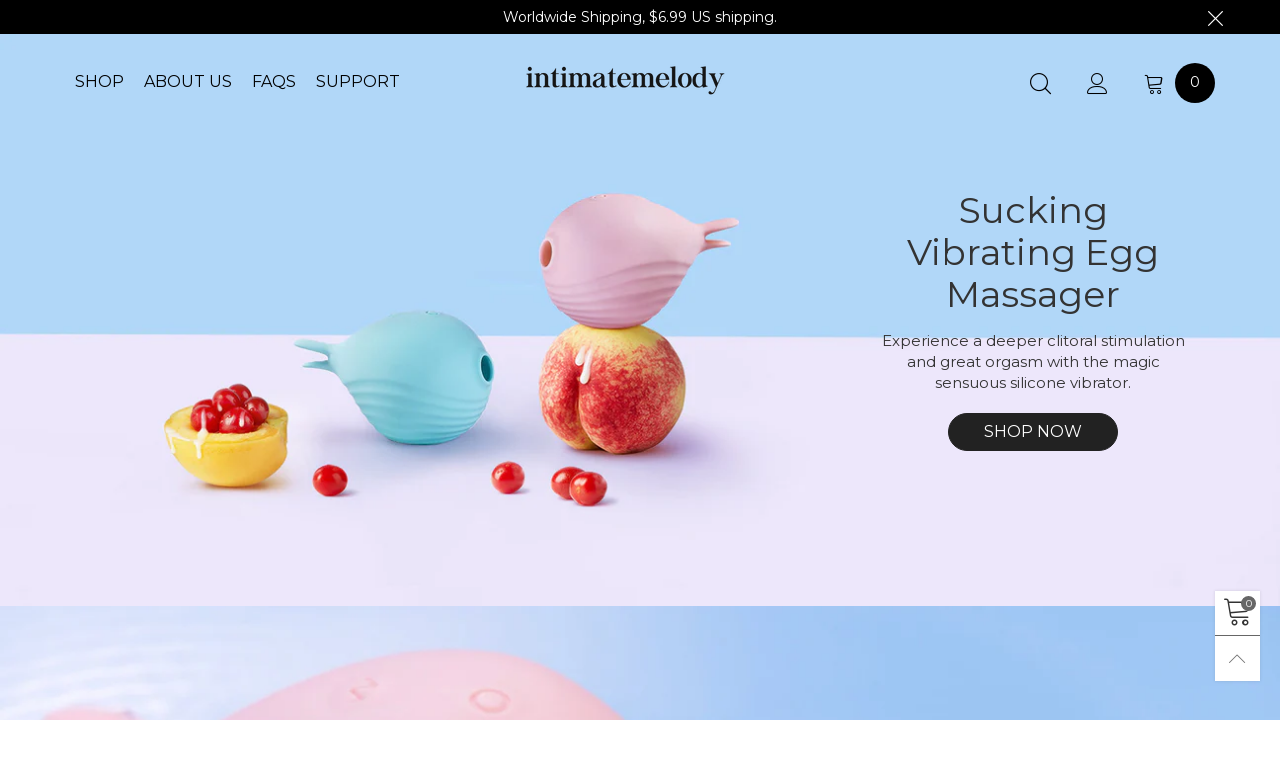

--- FILE ---
content_type: text/html; charset=utf-8
request_url: https://www.intimatemelody.com/
body_size: 37860
content:
<!doctype html>
<!--[if IE 9]> <html class="ie9 no-js" lang="en"> <![endif]-->
<!--[if (gt IE 9)|!(IE)]><!-->
<html class="no-js" lang="en" >
<!--<![endif]-->

<head><meta charset="utf-8">
  <meta http-equiv="X-UA-Compatible" content="IE=edge">
  <meta name="viewport" content="width=device-width,initial-scale=1">
  <meta name="theme-color" content="#666666"><link rel="canonical" href="https://www.intimatemelody.com/"><link rel="preconnect" href="https://fonts.googleapis.com">
  <link rel="preconnect" href="//cdn.shopify.com">
  <link rel="dns-prefetch" href="https://fonts.gstatic.com"><link rel="preload" href="//www.intimatemelody.com/cdn/shop/t/3/assets/lazysizes.min.js?v=178643083270652318671610441217" as="script"><link rel="shortcut icon" href="//www.intimatemelody.com/cdn/shop/files/im_favicon_32x32.png?v=1614395742" type="image/png"><title>Intimatemelody&ndash; IntimateMelody</title><meta name="description" content="Adult toy vibrators for women,"><!-- /snippets/social-meta-tags.liquid -->




<meta property="og:site_name" content="IntimateMelody">
<meta property="og:url" content="https://www.intimatemelody.com/">
<meta property="og:title" content="Intimatemelody">
<meta property="og:type" content="website">
<meta property="og:description" content="Adult toy vibrators for women,">





  <meta name="twitter:site" content="@Intimate_Melody">

<meta name="twitter:card" content="summary_large_image">
<meta name="twitter:title" content="Intimatemelody">
<meta name="twitter:description" content="Adult toy vibrators for women,">
<style data-shopify>:root {
	/*General*/
	--bkg_body: #ffffff; /*body background*/
	--bkg_body_alpha15: rgba(255, 255, 255, 0.15);
	--bkg_body_alpha05: rgba(255, 255, 255, 0.05);
	--color_general: #333333; /*general color*/
	--color_general_rgb: 51, 51, 51;
	--color_hover: #666666;
	--color_general_alternative_hover: #bd66ff;
	--fm_second: 'Raleway', sans-serif;/*font family general*/
	--fs_general: 16px;/*font size general*/
	--fm_general: 'Montserrat', sans-serif;
	--color_general_light: rgba(51, 51, 51, 0.6);
	--color_general_blur: rgba(51, 51, 51, 0.05);
	--color-blankstate: rgba(51, 51, 51, 0.6);
	--color-blankstate-border: rgba(51, 51, 51, 0.2);
	--color-blankstate-background: rgba(51, 51, 51, 0.1);
	--color_general_alpha0: rgba(51, 51, 51, 0);
	--color_general_alpha15: rgba(51, 51, 51, 0.15);
	--color_general_alpha30: rgba(51, 51, 51, 0.3);
	--color_general_alpha40: rgba(51, 51, 51, 0.4);
	--color_link_alternative: #ff0000;

	/*Header*/
	--fs_header_link_mobile: 25px;/*done*/
	--color_header_mobile: #1c1c1c;
	--fs_navigation_mobile: px;
	
	--nav_desktop_item_dropdown_shadow: rgba(0, 0, 0, 0.07);
	--nav_desktop_link_list_dropdown_shadow: rgba(0, 0, 0, 0.23);

	/*Section title*/
	--fs_st: 36px;/*font size section title*/
	--fs_st_mobile: 30px;/*font size section title mobile*/
	--color_st: #000000;/*color section title*/

	/*Sections Sub Title*/
	--fs_sst: 16px;/*font size section title*/
	--fs_sst_mobile: 15px;/*font size section title mobile*/
	--color_sst: #555555;/*color section title*//*done*/

	/*Item*/
	--fs_item: 16px;/*font size item*/
	--color_item: #000000;
	--fs_price: 14px;
	--fs_compare_price: 12px;
	--color_price: #000000;
	--color_compare_price: #787878;
	--swatch_size: 22px;
	--swatch_border_color: #9b8afd;

	/*Buttons*/
	/*button style 1*/
	--color_btn_s1: #ffffff;
	--border_btn_s1: #222222;
	--bkg_btn_s1: #222222;
	--color_btn_s1_hover: #222222;
	--border_btn_s1_hover: #222222;
	--bkg_btn_s1_hover: #ffffff;
	--w_h_btn_s1_circle: 30px;/*width height button style 1 circle*/
	/* button style 2 */
	--color_btn_s2: #222222;
	--border_btn_s2: #e1e1e1;
	--bkg_btn_s2: #ffffff;
	--color_btn_s2_hover: #ffffff;
	--border_btn_s2_hover: #222222;
	--bkg_btn_s2_hover: #222222;
	/*button style 3*/
	--color_btn_s3: #1c1c1c;
	--border_btn_s3: #000000;
	--bkg_btn_s3: #ffffff;
	--color_btn_s3_hover: #ec0606;
	--border_btn_s3_hover: #000000;
	--bkg_btn_s3_hover: #ffffff;

	/*Tab title*/
	--fs_tt: 16px;/*font size tab title*/
	--fs_tt_mobile: 15px;/*font size tab title mobile*/
	--color_tt: #888888;/*color tab title*/
	--color_tt_hover: #000000;/*color tab title hover*/
	--tab_color_single: #565656;
	--tab_item_active_color_single: #160101;
	--tab_border_item_single: rgba(51, 51, 51, 0.1);

	/*Navigation*/
	--bkg_nav_item_dropdown: #fafafa;/*background dropdown nav item*/
	--color_link: #333333; /*color link*/
	--color_nav_item_hover: #ffba00;/*color nav item hover*/
	--fs_dropdown_title: 12px;/*font size dropdown title*//*done*/
	--fs_dropdown_content: 12px;/*font size dropdown content*//*done*/
	--fs_nav_item: 14px;/*font size nav item*//*done*/
	
	/* Sidebar Canvas */
	--bkg_sidebar_canvas: #ffffff;
	
	/*Product page*/
	--bkg_product_single: #d6f3ee;
	--fs_product_price_sale_single: 20px;
	--fs_product_price_sale_single_mobile: 20px;
	--color_border_qty: #c3c3c3;

	/*Footer*/
	--bkg_footer: #1e1e1e;/*background footer*/
	--fs_footer_column_title: 14px;/*font size footer column title*/
	--color_footer_column_title: #ffffff;/*color footer column title*/
	--fs_footer_column_content: 14px;/*font size footer column content*/
	--color_footer_column_content: #cccbcb;/*color footer column content*/
	--color_footer_column_content_hover: #ffffff; /*color footer link hover*/
	--color_footer_column_content_hover_alpha80: rgba(255, 255, 255, 0.8); /*color footer link hover*/
	--footer_social_color: #cccbcb;
	--footer_social_fs: 24px;
	--footer_social_width: 34px;
	
	/*Input field*/
	--border_input: #d6d6d6;/*border color input*/
	--border_input_focus: #ffffff;/*border color input focus*/

	/* Progress bar */
	--cart_free_bkg: #f1deff;
	--cart_free_bar_color: #bd66ff;
	--cart_free_text_color: #fff;

	/* Product countdown */
	--countdown-color: #000;
	--countdown-bkg: rgba(232, 232, 232, 0.8);

	/*Product item vendor */
	--item_vendor_color: #000;
	--item_vendor_fs: 16px;

	/*Blog page*/
	--color_date_author: #ffffff;
	--color_article_title: #ffffff;

	--cookie_consent_color: #ffffff;

	/* Slick arrow */--arrow-prev-content: '\e875';
	--arrow-next-content: '\e876';
	--arrow-prev-title-content: '\e93b';
	--arrow-next-title-content: '\e93a';/* Cart button on the product page */
	--color_btn_cart: #fff;
	--bkg_btn_cart: #1c1c1c;
	--color_btn_cart_hover: #fff;
	--bkg_btn_cart_hover: #353535;
	/* Product page */
	--buy_btn_color: #ffffff;
	--buy_btn_bkg_color: #9b8afd;
	--buy_btn_border_color: #9b8afd;
	--buy_btn_color_hover: #fff;
	--buy_btn_bkg_color_hover: #b1a3ff;
	--buy_btn_border_color_hover: #b1a3ff;
	--fs_tab_item_single_mobile: 14px;
	--fs_tab_item_single: 17px;
	--sticky_cart_bkg: rgba(255, 255, 255, 0.97);
}</style><style rel="stylesheet">.container{margin-right:auto;margin-left:auto;padding-left:15px;padding-right:15px}.container:before,.container:after{content:" ";display:table}.container:after{clear:both}@media (min-width: 768px){.container{width:760px}}@media (min-width: 992px){.container{width:980px}}@media (min-width: 1200px){.container{width:1180px}}.container-fluid{margin-right:auto;margin-left:auto;padding-left:15px;padding-right:15px}.container-fluid:before,.container-fluid:after{content:" ";display:table}.container-fluid:after{clear:both}.row{margin-left:-15px;margin-right:-15px}.row:before,.row:after{content:" ";display:table}.row:after{clear:both}.col-xs-1,.col-sm-1,.col-md-1,.col-lg-1,.col-xs-2,.col-sm-2,.col-md-2,.col-lg-2,.col-xs-3,.col-sm-3,.col-md-3,.col-lg-3,.col-xs-4,.col-sm-4,.col-md-4,.col-lg-4,.col-xs-5,.col-sm-5,.col-md-5,.col-lg-5,.col-xs-6,.col-sm-6,.col-md-6,.col-lg-6,.col-xs-7,.col-sm-7,.col-md-7,.col-lg-7,.col-xs-8,.col-sm-8,.col-md-8,.col-lg-8,.col-xs-9,.col-sm-9,.col-md-9,.col-lg-9,.col-xs-10,.col-sm-10,.col-md-10,.col-lg-10,.col-xs-11,.col-sm-11,.col-md-11,.col-lg-11,.col-xs-12,.col-sm-12,.col-md-12,.col-lg-12{position:relative;min-height:0px;padding-left:15px;padding-right:15px}.col-xs-1,.col-xs-2,.col-xs-3,.col-xs-4,.col-xs-5,.col-xs-6,.col-xs-7,.col-xs-8,.col-xs-9,.col-xs-10,.col-xs-11,.col-xs-12{float:left}.col-xs-1{width:8.33333%}.col-xs-2{width:16.66667%}.col-xs-3{width:25%}.col-xs-4{width:33.33333%}.col-xs-5{width:41.66667%}.col-xs-6{width:50%}.col-xs-7{width:58.33333%}.col-xs-8{width:66.66667%}.col-xs-9{width:75%}.col-xs-10{width:83.33333%}.col-xs-11{width:91.66667%}.col-xs-12{width:100%}.col-xs-pull-0{right:auto}.col-xs-pull-1{right:8.33333%}.col-xs-pull-2{right:16.66667%}.col-xs-pull-3{right:25%}.col-xs-pull-4{right:33.33333%}.col-xs-pull-5{right:41.66667%}.col-xs-pull-6{right:50%}.col-xs-pull-7{right:58.33333%}.col-xs-pull-8{right:66.66667%}.col-xs-pull-9{right:75%}.col-xs-pull-10{right:83.33333%}.col-xs-pull-11{right:91.66667%}.col-xs-pull-12{right:100%}.col-xs-push-0{left:auto}.col-xs-push-1{left:8.33333%}.col-xs-push-2{left:16.66667%}.col-xs-push-3{left:25%}.col-xs-push-4{left:33.33333%}.col-xs-push-5{left:41.66667%}.col-xs-push-6{left:50%}.col-xs-push-7{left:58.33333%}.col-xs-push-8{left:66.66667%}.col-xs-push-9{left:75%}.col-xs-push-10{left:83.33333%}.col-xs-push-11{left:91.66667%}.col-xs-push-12{left:100%}.col-xs-offset-0{margin-left:0%}.col-xs-offset-1{margin-left:8.33333%}.col-xs-offset-2{margin-left:16.66667%}.col-xs-offset-3{margin-left:25%}.col-xs-offset-4{margin-left:33.33333%}.col-xs-offset-5{margin-left:41.66667%}.col-xs-offset-6{margin-left:50%}.col-xs-offset-7{margin-left:58.33333%}.col-xs-offset-8{margin-left:66.66667%}.col-xs-offset-9{margin-left:75%}.col-xs-offset-10{margin-left:83.33333%}.col-xs-offset-11{margin-left:91.66667%}.col-xs-offset-12{margin-left:100%}@media (min-width: 768px){.col-sm-1,.col-sm-2,.col-sm-3,.col-sm-4,.col-sm-5,.col-sm-6,.col-sm-7,.col-sm-8,.col-sm-9,.col-sm-10,.col-sm-11,.col-sm-12{float:left}.col-sm-1{width:8.33333%}.col-sm-2{width:16.66667%}.col-sm-3{width:25%}.col-sm-4{width:33.33333%}.col-sm-5{width:41.66667%}.col-sm-6{width:50%}.col-sm-7{width:58.33333%}.col-sm-8{width:66.66667%}.col-sm-9{width:75%}.col-sm-10{width:83.33333%}.col-sm-11{width:91.66667%}.col-sm-12{width:100%}.col-sm-pull-0{right:auto}.col-sm-pull-1{right:8.33333%}.col-sm-pull-2{right:16.66667%}.col-sm-pull-3{right:25%}.col-sm-pull-4{right:33.33333%}.col-sm-pull-5{right:41.66667%}.col-sm-pull-6{right:50%}.col-sm-pull-7{right:58.33333%}.col-sm-pull-8{right:66.66667%}.col-sm-pull-9{right:75%}.col-sm-pull-10{right:83.33333%}.col-sm-pull-11{right:91.66667%}.col-sm-pull-12{right:100%}.col-sm-push-0{left:auto}.col-sm-push-1{left:8.33333%}.col-sm-push-2{left:16.66667%}.col-sm-push-3{left:25%}.col-sm-push-4{left:33.33333%}.col-sm-push-5{left:41.66667%}.col-sm-push-6{left:50%}.col-sm-push-7{left:58.33333%}.col-sm-push-8{left:66.66667%}.col-sm-push-9{left:75%}.col-sm-push-10{left:83.33333%}.col-sm-push-11{left:91.66667%}.col-sm-push-12{left:100%}.col-sm-offset-0{margin-left:0%}.col-sm-offset-1{margin-left:8.33333%}.col-sm-offset-2{margin-left:16.66667%}.col-sm-offset-3{margin-left:25%}.col-sm-offset-4{margin-left:33.33333%}.col-sm-offset-5{margin-left:41.66667%}.col-sm-offset-6{margin-left:50%}.col-sm-offset-7{margin-left:58.33333%}.col-sm-offset-8{margin-left:66.66667%}.col-sm-offset-9{margin-left:75%}.col-sm-offset-10{margin-left:83.33333%}.col-sm-offset-11{margin-left:91.66667%}.col-sm-offset-12{margin-left:100%}}@media (min-width: 992px){.col-md-1,.col-md-2,.col-md-3,.col-md-4,.col-md-5,.col-md-6,.col-md-7,.col-md-8,.col-md-9,.col-md-10,.col-md-11,.col-md-12{float:left}.col-md-1{width:8.33333%}.col-md-2{width:16.66667%}.col-md-3{width:25%}.col-md-4{width:33.33333%}.col-md-5{width:41.66667%}.col-md-6{width:50%}.col-md-7{width:58.33333%}.col-md-8{width:66.66667%}.col-md-9{width:75%}.col-md-10{width:83.33333%}.col-md-11{width:91.66667%}.col-md-12{width:100%}.col-md-pull-0{right:auto}.col-md-pull-1{right:8.33333%}.col-md-pull-2{right:16.66667%}.col-md-pull-3{right:25%}.col-md-pull-4{right:33.33333%}.col-md-pull-5{right:41.66667%}.col-md-pull-6{right:50%}.col-md-pull-7{right:58.33333%}.col-md-pull-8{right:66.66667%}.col-md-pull-9{right:75%}.col-md-pull-10{right:83.33333%}.col-md-pull-11{right:91.66667%}.col-md-pull-12{right:100%}.col-md-push-0{left:auto}.col-md-push-1{left:8.33333%}.col-md-push-2{left:16.66667%}.col-md-push-3{left:25%}.col-md-push-4{left:33.33333%}.col-md-push-5{left:41.66667%}.col-md-push-6{left:50%}.col-md-push-7{left:58.33333%}.col-md-push-8{left:66.66667%}.col-md-push-9{left:75%}.col-md-push-10{left:83.33333%}.col-md-push-11{left:91.66667%}.col-md-push-12{left:100%}.col-md-offset-0{margin-left:0%}.col-md-offset-1{margin-left:8.33333%}.col-md-offset-2{margin-left:16.66667%}.col-md-offset-3{margin-left:25%}.col-md-offset-4{margin-left:33.33333%}.col-md-offset-5{margin-left:41.66667%}.col-md-offset-6{margin-left:50%}.col-md-offset-7{margin-left:58.33333%}.col-md-offset-8{margin-left:66.66667%}.col-md-offset-9{margin-left:75%}.col-md-offset-10{margin-left:83.33333%}.col-md-offset-11{margin-left:91.66667%}.col-md-offset-12{margin-left:100%}}@media (min-width: 1200px){.col-lg-1,.col-lg-2,.col-lg-3,.col-lg-4,.col-lg-5,.col-lg-6,.col-lg-7,.col-lg-8,.col-lg-9,.col-lg-10,.col-lg-11,.col-lg-12{float:left}.col-lg-1{width:8.33333%}.col-lg-2{width:16.66667%}.col-lg-3{width:25%}.col-lg-4{width:33.33333%}.col-lg-5{width:41.66667%}.col-lg-6{width:50%}.col-lg-7{width:58.33333%}.col-lg-8{width:66.66667%}.col-lg-9{width:75%}.col-lg-10{width:83.33333%}.col-lg-11{width:91.66667%}.col-lg-12{width:100%}.col-lg-pull-0{right:auto}.col-lg-pull-1{right:8.33333%}.col-lg-pull-2{right:16.66667%}.col-lg-pull-3{right:25%}.col-lg-pull-4{right:33.33333%}.col-lg-pull-5{right:41.66667%}.col-lg-pull-6{right:50%}.col-lg-pull-7{right:58.33333%}.col-lg-pull-8{right:66.66667%}.col-lg-pull-9{right:75%}.col-lg-pull-10{right:83.33333%}.col-lg-pull-11{right:91.66667%}.col-lg-pull-12{right:100%}.col-lg-push-0{left:auto}.col-lg-push-1{left:8.33333%}.col-lg-push-2{left:16.66667%}.col-lg-push-3{left:25%}.col-lg-push-4{left:33.33333%}.col-lg-push-5{left:41.66667%}.col-lg-push-6{left:50%}.col-lg-push-7{left:58.33333%}.col-lg-push-8{left:66.66667%}.col-lg-push-9{left:75%}.col-lg-push-10{left:83.33333%}.col-lg-push-11{left:91.66667%}.col-lg-push-12{left:100%}.col-lg-offset-0{margin-left:0%}.col-lg-offset-1{margin-left:8.33333%}.col-lg-offset-2{margin-left:16.66667%}.col-lg-offset-3{margin-left:25%}.col-lg-offset-4{margin-left:33.33333%}.col-lg-offset-5{margin-left:41.66667%}.col-lg-offset-6{margin-left:50%}.col-lg-offset-7{margin-left:58.33333%}.col-lg-offset-8{margin-left:66.66667%}.col-lg-offset-9{margin-left:75%}.col-lg-offset-10{margin-left:83.33333%}.col-lg-offset-11{margin-left:91.66667%}.col-lg-offset-12{margin-left:100%}}.clearfix:before,.clearfix:after{content:" ";display:table}.clearfix:after{clear:both}.center-block{display:block;margin-left:auto;margin-right:auto;}.pull-right{float:right !important}.pull-left{float:left !important}.hide{display:none !important}.show{display:block !important}.invisible{visibility:hidden}.text-hide{font:0/0 a;color:transparent;text-shadow:none;background-color:transparent;border:0}.hidden{display:none !important}.affix{position:fixed}@-ms-viewport{width:device-width}.visible-xs{display:none !important}.visible-sm{display:none !important}.visible-md{display:none !important}.visible-lg{display:none !important}.visible-xs-block,.visible-xs-inline,.visible-xs-inline-block,.visible-sm-block,.visible-sm-inline,.visible-sm-inline-block,.visible-md-block,.visible-md-inline,.visible-md-inline-block,.visible-lg-block,.visible-lg-inline,.visible-lg-inline-block{display:none !important}@media (max-width: 767px){.visible-xs{display:block !important}table.visible-xs{display:table !important}tr.visible-xs{display:table-row !important}th.visible-xs,td.visible-xs{display:table-cell !important}}@media (max-width: 767px){.visible-xs-block{display:block !important}}@media (max-width: 767px){.visible-xs-inline{display:inline !important}}@media (max-width: 767px){.visible-xs-inline-block{display:inline-block !important}}@media (min-width: 768px) and (max-width: 991px){.visible-sm{display:block !important}table.visible-sm{display:table !important}tr.visible-sm{display:table-row !important}th.visible-sm,td.visible-sm{display:table-cell !important}}@media (min-width: 768px) and (max-width: 991px){.visible-sm-block{display:block !important}}@media (min-width: 768px) and (max-width: 991px){.visible-sm-inline{display:inline !important}}@media (min-width: 768px) and (max-width: 991px){.visible-sm-inline-block{display:inline-block !important}}@media (min-width: 992px) and (max-width: 1199px){.visible-md{display:block !important}table.visible-md{display:table !important}tr.visible-md{display:table-row !important}th.visible-md,td.visible-md{display:table-cell !important}}@media (min-width: 992px) and (max-width: 1199px){.visible-md-block{display:block !important}}@media (min-width: 992px) and (max-width: 1199px){.visible-md-inline{display:inline !important}}@media (min-width: 992px) and (max-width: 1199px){.visible-md-inline-block{display:inline-block !important}}@media (min-width: 1200px){.visible-lg{display:block !important}table.visible-lg{display:table !important}tr.visible-lg{display:table-row !important}th.visible-lg,td.visible-lg{display:table-cell !important}}@media (min-width: 1200px){.visible-lg-block{display:block !important}}@media (min-width: 1200px){.visible-lg-inline{display:inline !important}}@media (min-width: 1200px){.visible-lg-inline-block{display:inline-block !important}}@media (max-width: 767px){.hidden-xs{display:none !important}}@media (min-width: 768px) and (max-width: 991px){.hidden-sm{display:none !important}}@media (min-width: 992px) and (max-width: 1199px){.hidden-md{display:none !important}}@media (min-width: 1200px){.hidden-lg{display:none !important}}.visible-print{display:none !important}@media print{.visible-print{display:block !important}table.visible-print{display:table !important}tr.visible-print{display:table-row !important}th.visible-print,td.visible-print{display:table-cell !important}}.visible-print-block{display:none !important}@media print{.visible-print-block{display:block !important}}.visible-print-inline{display:none !important}@media print{.visible-print-inline{display:inline !important}}.visible-print-inline-block{display:none !important}@media print{.visible-print-inline-block{display:inline-block !important}}@media print{.hidden-print{display:none !important}}*{-webkit-box-sizing:border-box;box-sizing:border-box}*:before,*:after{-webkit-box-sizing:border-box;box-sizing:border-box}html{-ms-text-size-adjust:100%;-webkit-text-size-adjust:100%;-webkit-tap-highlight-color:rgba(0,0,0,0)}body{font-family:var(--fm_general);font-size:var(--fs_general);font-weight:300;background:var(--bkg_body);color:var(--color_general);margin:0;line-height:1.55em;font-smooth:always;font-smoothing:antialiased;-moz-font-smoothing:antialiased;-webkit-font-smoothing:antialiased}.row:before,.row:after{display:block}article,aside,details,figcaption,figure,footer,header,hgroup,main,menu,nav,section,summary{display:block}blockquote{border-left:5px solid var(--color_general_blur)}a{color:var(--color_link);text-decoration:none;background-color:transparent}img{border:0;vertical-align:middle}input,textarea{background:var(--color_general_blur);border:1px solid var(--color_general_blur)}.alternative{color:var(--color_link_alternative)}hr{margin-top:20px;margin-bottom:20px;border:0;border-top:1px solid var(--color_general_light)}select{-webkit-appearance:none;-moz-appearance:none;appearance:none}select,input{border-radius:0}select:focus,select:active,input:focus,input:active{outline:none}ul>li{list-style:none}.db{display:block}i{font-size:100%}p{margin:0 0 10px}.text-uppercase{text-transform:uppercase}.dib{display:inline-block}.por{position:relative}.text-left{text-align:left}.text-right{text-align:right}.text-center{text-align:center}.w100{width:100%}.h100{height:100%}.hide-in-loading{display:none}.grid__item.banner-item{margin-bottom:0}.list--inline{padding:0;margin:0}.list--inline li{display:inline-block;margin-bottom:0;vertical-align:middle}.center-abs{left:0;right:0;margin-left:auto;margin-right:auto}h1,h2,h3,h4,h5,h6,.h1,.h2,.h3,.h4,.h5,.h6{line-height:1.3em;font-weight:500;color:inherit}.h1,h1{font-size:36px}.h2,h2{font-size:30px}.h3,h3{font-size:24px}.h4,h4{font-size:18px}.h5,h5{font-size:14px}.h6,h6{font-size:12px}.page-title{padding-bottom:20px;margin-top:0}.container-fluid{margin-right:auto;margin-left:auto;padding-left:15px;padding-right:15px}@media (min-width: 992px){.container-fluid{padding-left:45px;padding-right:45px}}@media (min-width: 1425px){.container{width:1300px}}@media (min-width: 1920px){.container-fluid{padding-left:115px;padding-right:115px}.container{width:1440px}}@media (min-width: 2300px){.container{width:1920px}}@media (max-width: 767px){.fs-mb{font-size:12px}}@media (min-width: 992px){.footer__linklist--bottom li{display:inline-block}.pos-sticky{position:sticky;position:-webkit-sticky;top:30px}.pos-sticky--menu{top:93px}}.show-in-sticky{display:none}@media (max-width: 767px){.mobile-text-left{text-align:left }.mobile-text-center{text-align:center}.mobile-text-right{text-align:right }}@media (max-width: 991px){.tbs-text-left{text-align:left }.tbs-text-center{text-align:center}.tbs-text-right{text-align:right }}.search-full{position:absolute;top:auto;left:0;background:var(--bkg_body);z-index:2;overflow-y:auto;-webkit-overflow-scrolling:touch}.collection-grid-item{padding-bottom:100%}.collection-grid-item__link{border:2px solid transparent;position:absolute !important;top:0;left:0;bottom:0;right:0;overflow:hidden}.lazy-bkg{background-repeat:no-repeat;background-position:center top}.lazy-bkg--contain{background-size:contain}.lazy-bkg--cover{background-size:cover}.social-sharing{margin-left:15px}.checkbox-one-line__label{padding-left:2em}.checkbox-one-line__label:before{ left:0}.loading{display:block;position:relative;overflow:hidden;background:var(--color_general_blur)}.secondary-font{font-family:var(--fm_second)}.modal{display:none}.bt-sidebar__inner{position:fixed;top:0;left:100%;overflow-x:hidden;overflow-y:auto}@media (max-width: 767px){.bt-sidebar--full-mobile{bottom:0;left:0;right:0;width:100%;position:fixed;z-index:1052}.bt-sidebar--full-mobile .bt-sidebar__inner{display:none;left:0;right:0;width:100%;top:auto;bottom:0}}@font-face{font-family:'BTVodoma';src:url('//www.intimatemelody.com/cdn/shop/t/3/assets/BTVodoma.eot?v=74003173562087049791614672785');src:local("BTVodoma"),url('//www.intimatemelody.com/cdn/shop/t/3/assets/BTVodoma.eot?v=74003173562087049791614672785#iefix') format("embedded-opentype"),url('//www.intimatemelody.com/cdn/shop/t/3/assets/BTVodoma.woff2?v=17759476355723265751614672820') format("woff2"),url('//www.intimatemelody.com/cdn/shop/t/3/assets/BTVodoma.ttf?v=169751537231038654821614672808') format("truetype"),url('//www.intimatemelody.com/cdn/shop/t/3/assets/BTVodoma.woff?v=52504356651721962241614672819') format("woff"),url('//www.intimatemelody.com/cdn/shop/t/3/assets/BTVodoma.svg?v=21483224947106342761653277854#BTVodoma') format("svg");font-weight:normal;font-style:normal;font-display:swap}[class^="lnr-"],[class*=" lnr-"]{font-family:'BTVodoma' !important;speak:none;font-style:normal;font-weight:normal;font-variant:normal;text-transform:none;line-height:1;-webkit-font-smoothing:antialiased;-moz-osx-font-smoothing:grayscale}.fw-bold{font-weight:500}.col-xs-20{width:20%}@media (min-width: 768px){.col-sm-20{width:20%}}@media (min-width: 992px){.col-md-20{width:20%}}@media (min-width: 1200px){.col-lg-20{width:20%}}.grid{display:-webkit-box;display:-ms-flexbox;display:flex;-webkit-box-orient:horizontal;-webkit-box-direction:normal;-ms-flex-flow:row wrap;flex-flow:row wrap;margin:-15px -10px;width:calc(100% + 10px*2);-ms-flex-wrap:wrap;flex-wrap:wrap}@media (min-width: 768px){.grid{width:calc(100% + 15px*2);margin:-25px -15px}}.grid--wide{margin-left:0 !important;margin-right:0 !important;width:100%}.grid__item{outline:none;padding:15px 10px}@media (min-width: 768px){.grid__item{padding:25px 15px}}.grid__item--big .item__top{width:100%}[class*="grid--"] .grid__item{width:50%}@media (min-width: 768px){.grid--small .grid__item{width:20%}.grid--medium .grid__item{width:25%}.grid--large .grid__item{width:33.33%}.grid--very-large .grid__item{width:50%}.grid--full .grid__item{width:100%}}@media (max-width: 767px){.grid--full-mobile .grid__item{width:100%}.use-touch-mobile .grid__item{width:60%;min-width:60%}.use-touch-mobile.grid--full .grid__item,.use-touch-mobile.grid--very-large .grid__item{width:75%;min-width:75%}}.no-gutter{padding-left:0 !important;padding-right:0 !important}.no-gutter--left{padding-left:0 !important}.no-gutter--right{padding-right:0 !important}.gutter-bottom{padding-bottom:20px}.gutter-top{padding-top:20px}.gutter-ele-bottom{padding-bottom:10px}.gutter-ele-top{padding-top:10px}.gutter-ele-small-bottom{padding-bottom:5px}.gutter-ele-small-top{padding-top:5px}.distance-top-ele{margin-top:10px}.distance-bottom-ele{margin-bottom:10px}.big-gutter-top{padding-top:25px}.big-gutter-bottom{padding-bottom:25px}@media (min-width: 992px){.big-gutter-top{padding-top:50px}.big-gutter-bottom{padding-bottom:50px}}.margin0{margin:0 !important}.position-static{position:static}.no-gutter-top{padding-top:0 !important}@media (min-width: 768px){.no-gutter-left-tb{padding-left:0}.no-gutter-right-tb{padding-right:0}.gutter-ele-top-tb{padding-top:10px}.gutter-ele-bottom-tb{padding-bottom:10px}}@media (max-width: 991px){.gutter-ele-top-tbs{padding-top:10px}.gutter-ele-bottom-tbs{padding-bottom:10px}}@media (max-width: 767px){.no-gutter-left-mb{padding-left:0}.no-gutter-right-mb{padding-right:0}.gutter-ele-top-mb{padding-top:10px}.gutter-ele-bottom-mb{padding-bottom:10px}}.field label{position:relative;color:var(--color_general)}.field input,.field textarea{border:solid 1px var(--border_input);border-radius:5px;outline:0}.field--float-label{position:relative}.field--float-label label{-webkit-transform:translateY(29px);transform:translateY(29px);margin:0;padding-left:10px;display:block}.field--float-label input{height:40px;line-height:40px;padding:0 10px;background:var(--color_general_blur)}.nav-tabs{-ms-flex-flow:nowrap !important;flex-flow:nowrap !important;-webkit-box-pack:start;-ms-flex-pack:start;justify-content:flex-start;overflow-x:auto;overflow-y:hidden;white-space:nowrap;-webkit-box-shadow:none;box-shadow:none;max-width:100%;margin:0 -15px;-webkit-overflow-scrolling:touch;-moz-overflow-scrolling:touch;-ms-overflow-scrolling:touch;-webkit-overflow-scrolling:touch}.nav-tabs.nav-tabs--single{justify-content:center}.nav-tab-item{padding:0 15px}.nav-tab-item>a{font-size:var(--fs_tt_mobile);color:var(--color_tt);font-weight:bold}@media (max-width: 991px){.nav-tab-item>a{height:calc(var(--fs_tt_mobile) + 22px);line-height:calc(var(--fs_tt_mobile) + 22px)}}.nav-tab-item.active>a,.nav-tab-item:hover>a,.nav-tab-item:focus>a{color:var(--color_tt_hover)}@media (max-width: 991px){.nav-tab-item.active>a,.nav-tab-item:hover>a,.nav-tab-item:focus>a{border-bottom:1px solid}}@media (min-width: 992px){.nav-tab-item a{font-size:var(--fs_tt)}}.tab-content>.tab-pane{display:none}.tab-content>.active{display:block}@media (min-width: 1200px){.effect-hover{position:relative}.effect-hover__content{position:absolute;z-index:1;-webkit-transition:ease-in-out all 0.3s;transition:ease-in-out all 0.3s;visibility:hidden;opacity:0;filter:alpha(opacity=0);-ms-filter:"progid:DXImageTransform.Microsoft.Alpha(Opacity=$v2)"}}.button{font-size:12px;padding:0 20px;border-width:2px;font-weight:400;-webkit-transition:ease-in-out all 0.3s;transition:ease-in-out all 0.3s;text-align:center;text-transform:uppercase;height:35px;line-height:35px;border-radius:25px;font-weight:bold}.button i{font-size:12px;font-weight:bold}@media (min-width: 768px){.button{padding:0 35px;height:45px;line-height:44px}}.button--wl-item{position:absolute;top:20px;right:20px}a.button{text-decoration:none !important}a.button:not(.button--circle):not(.flex){display:inline-block}.button--cart{border-radius:3px;overflow:hidden;color:var(--color_btn_cart);background:var(--bkg_btn_cart);padding:0 15px}.button--cart span{max-width:calc(100% - 37px);overflow:hidden;white-space:nowrap}@media (min-width: 1200px){.button--cart{border-radius:0;padding:0 25px}.button--cart span{max-width:calc(100% - 47px)}}.button__icon{padding-right:5px}.button--border-transparent{border:transparent !important}@media (min-width: 1200px){.button--cart i{-webkit-transform:translate3d(0px,0px, 0);transform:translate3d(0px,0px, 0)}.button--cart span{-webkit-transform:translate3d(0px, 0, 0);transform:translate3d(0px, 0, 0)}.grid__small .button--cart span{display:none}}.button--circle{width:30px;height:30px;line-height:30px;padding:0;border-radius:50%}.button--style1{color:var(--color_btn_s1);border:1px solid var(--border_btn_s1);background:var(--bkg_btn_s1)}.button--style1-reverse{color:var(--color_btn_s1_hover);border:1px solid var(--border_btn_s1_hover);background:var(--bkg_btn_s1_hover)}.button--square{width:40px;height:40px;line-height:calc(40px - 3px);padding:0}.button--one-line{overflow:hidden}.button--style2{color:var(--color_btn_s2);border:1px solid var(--border_btn_s2);background:var(--bkg_btn_s2)}.button--style3{color:var(--color_btn_s3);border:1px solid var(--border_btn_s3);background:var(--bkg_btn_s3)}.button--large{width:48px;height:48px;line-height:48px}@media (max-width: 991px){.button--large{width:30px;height:30px;line-height:30px}}button,input,optgroup,select,textarea{color:inherit;font:inherit;margin:0}button{overflow:visible}button,select{text-transform:none}.use-slider-no-padding{margin-top:0;margin-bottom:0}.use-slider-no-padding .grid__item{padding-top:0;padding-bottom:0}@media (max-width: 767px){.use-touch-mobile{display:-webkit-box;display:-ms-flexbox;display:flex;-webkit-box-orient:horizontal;-webkit-box-direction:normal;-ms-flex-flow:row wrap;flex-flow:row wrap;-ms-flex-flow:row nowrap !important;flex-flow:row nowrap !important;white-space:nowrap;-webkit-overflow-scrolling:touch;-moz-overflow-scrolling:touch;-ms-overflow-scrolling:touch;-webkit-overflow-scrolling:touch;scroll-behavior:smooth;-webkit-scroll-behavior:smooth;overflow-x:auto;-webkit-backface-visibility:hidden;backface-visibility:hidden;-webkit-transform:translateZ(0);overflow-y:hidden}.use-touch-mobile::-webkit-scrollbar{display:none}}@media (min-width: 768px){.ov-slider-tb{display:none}.use-slider:not(.slick-initialized){overflow:hidden}}@media (max-width: 767px){.ov-slider-mb{display:none}}.header__wrap{position:relative}.header--mobile{border-bottom:1px solid var(--color_general_blur);z-index:2}.header__links--flex{-ms-flex-align:center;-moz-align-items:center;-ms-align-items:center;-o-align-items:center;-webkit-box-align:center;align-items:center;-webkit-box-pack:end;-ms-flex-pack:end;justify-content:flex-end}@media (max-width: 991px){.header__links{margin:0 -14px}}@media (max-width: 991px){.header__link{color:var(--color_header_mobile);font-size:var(--fs_header_link_mobile);padding:0 14px}}.mobile-nav-bar{font-size:calc(var(--fs_header_link_mobile) + 7px);color:var(--color_header_mobile)}.link-list__item__link--mobile-header{color:var(--color_header_mobile)}.abs-number{position:absolute;border-radius:50%;vertical-align:middle;text-align:center;color:var(--bkg_body);background:var(--color_hover)}@media (max-width: 991px){.abs-number{top:-7px;right:3px;width:20px;height:20px;line-height:20px;font-size:13px}}@media (min-width: 992px){.abs-number{font-size:11px;width:15px;height:15px;line-height:15px}}@media (max-width: 991px){.header-mobile__logo__image,.header-mobile__logo__link{max-width:160px;padding:0 10px}.header__link--account{font-size:calc(var(--fs_header_link_mobile) - 3px)}}.lp__language-name,.lp__code{text-transform:capitalize}.nav__item__label{display:inline-block;*display:inline;zoom:1;position:absolute;top:-15px;vertical-align:top;right:0;text-transform:capitalize;font-size:10px;white-space:nowrap;padding:3px 7px;line-height:11px;border-radius:3px}.link-list__item__link{position:relative}.section__title__text{font-size:var(--fs_st_mobile);color:var(--color_st);line-height:1.5em;font-weight:500;width:100%;text-align: center;font-family:var(--fm_second)}@media (min-width: 992px){.section__title__text{font-size:var(--fs_st)}}.section__sub-title{font-size:var(--fs_sst_mobile);color:var(--color_sst);margin:0;line-height:1.8em}@media (min-width: 992px){.section__sub-title{font-size:var(--fs_sst)}}@media (max-width: 991px){.section__sub-title-tabs{width:100%}}.section__heading__bottom{-ms-flex-align:end;-moz-align-items:flex-end;-ms-align-items:flex-end;-o-align-items:flex-end;-webkit-box-align:end;align-items:flex-end}.section__heading{padding-bottom:30px}@media (min-width: 992px){.section__heading{padding-bottom:45px}}.section__title__highline{color:#d9121f }.breadcrumbs-page-title{font-size: 36px;}#collection-template .pg__bottom .product-price,body.template-index .pg__bottom .product-price,body.template-page .pg__bottom .product-price{width: 100%;text-align:center;}#collection-template .item__name.product-name-ellipsis,body.template-index .item__name.product-name-ellipsis,body.template-page .item__name.product-name-ellipsis{width: 100%;text-align:center;}#collection-template .pg__review-stars, body.template-index .pg__review-stars, body.template-page .pg__review-stars{width: 100%;text-align:center;}.product-price{display:block}.item__name{font-size:var(--fs_item);color:var(--color_item);line-height:1.55em;font-weight:100;display:block}@media (max-width: 767px){.breadcrumbs-page-title{font-size: 22px;}.item__name{white-space:normal}.item__name.product-name-ellipsis{white-space:nowrap;overflow: hidden;text-overflow: ellipsis;}}.pg__option{color:var(--color_item)}.product-price__sold-out,.product-price__sale{padding-left:15px}.product-price__sold-out{color:var(--color_hover)}.product-price__price,.product-price__starting{color:var(--color_price);font-weight:600;font-size:var(--fs_price)}s.product-price__price{color:var(--color_compare_price)}.product-price__unit{color:var(--color_price)}.product-price__unit__separator{padding:0 1px}.product-price__unit__base{font-size:0.8em}.pg__bottom{padding-top:20px}.pg__main-image{-webkit-transition:ease-in-out all 0.3s;transition:ease-in-out all 0.3s}.pg__main-alt-image{position:absolute;top:0;left:0;width:100%;height:100%;opacity:0;filter:alpha(opacity=0);-ms-filter:"progid:DXImageTransform.Microsoft.Alpha(Opacity=$v2)";-webkit-transition:ease-in-out all 0.3s;transition:ease-in-out all 0.3s}@media (min-width: 768px){.item__actions{position:absolute;width:30px;top:5px;right:5px}.item__actions .button{margin:10px 0}}.stick-item:before{ right:0;border-top-left-radius:7px}.stick-item:after{ left:auto;right:1px}.pg__option__label{font-weight:600;min-width:80px;padding-right:5px}.pg__option__values{margin:0 -5px;display: flex; justify-content: center;}.product-template-section .pg__option__values, #selectOptionPopup .pg__option__values{margin:0 -5px;display: flex; justify-content: start;}.pg__option__value{width:100%;white-space:nowrap;text-overflow:ellipsis;padding-bottom:5px;font-size:12px;text-transform:capitalize}@media (max-width: 767px){select.pg__option__value{font-size:16px}}.swatch__item{width:auto;min-width:var(--swatch_size);height:20px;font-size:calc(var(--swatch_size) - 10px);margin:5px;padding:0 5px;border:1px solid var(--color_general);border-radius:3px;display:inline-block;white-space:nowrap;overflow:hidden;text-decoration:none;color:var(--color_general)}.swatch__item.selected,.swatch__item:not(.swatch__item--soldout):hover,.swatch__item:not(.swatch__item--soldout):focus{border-color:var(--swatch_border_color);text-decoration:none;outline:none}.swatch__item.selected,.swatch__item:hover,.swatch__item:focus{color:var(--color_general)}.swatch__item--color{position:relative;border:1px solid var(--color_general_alpha15)}.swatch__item--color:after{position:absolute;content:'';font-family:'BTVodoma'}.swatch__item--color.selected:after{content:'\e900'}.swatch__item--image{min-width:calc(var(--swatch_size) + 5px);height:calc(var(--swatch_size) + 5px)}.swatch__item--bkg-image{background-position:center !important}a.swatch__item--soldout{opacity:0.5 !important;filter:alpha(opacity=50 !important);-ms-filter:"progid:DXImageTransform.Microsoft.Alpha(Opacity=$v2)";position:relative}a.swatch__item--soldout:before{content:'';position:absolute;width:100%;height:100%;top:0;left:0;background:linear-gradient(to top left, var(--color_general_alpha0) 0%, var(--color_general_alpha0) calc(50% - 0.8px), var(--color_general) 50%, var(--color_general_alpha0) calc(50% + 0.8px), var(--color_general_alpha0) 100%),linear-gradient(to top right, var(--color_general_alpha0) 0%, var(--color_general_alpha0) calc(50% - 0.8px), var(--color_general) 50%, var(--color_general_alpha0) calc(50% + 0.8px), var(--color_general_alpha0) 100%) !important;border-radius:0}a.swatch__item--soldout:after{display:none}@supports (-ms-ime-align: auto){a.swatch__item--soldout{text-decoration:line-through}a.swatch__item--soldout:before{content:'';background:none !important}}.qty-box{height:40px;margin-right:20px;border:1px solid var(--color_border_qty)}.qty-box--small{width:107px;height:33px}.qty-box--single{height:45px}.qty-box__ctrl{height:100%;width:30px;font-size:13px;background:none;border:none}.qty-box__input{width:45px;background:none;border:none}.slick-slider{position:relative;display:block;-webkit-box-sizing:border-box;box-sizing:border-box;-webkit-touch-callout:none;-webkit-user-select:none;-moz-user-select:none;-ms-user-select:none;user-select:none;-ms-touch-action:pan-y;touch-action:pan-y;-webkit-tap-highlight-color:transparent}.slick-list{position:relative;overflow:hidden;display:block;margin:0;padding:0;width:100%}.slick-list:focus{outline:none}.slick-list.dragging{cursor:pointer}.slick-slider .slick-track,.slick-slider .slick-list{-webkit-transform:translate3d(0, 0, 0);transform:translate3d(0, 0, 0)}.slick-slide{float:left;min-height:1px;display:none}[dir="rtl"] .slick-slide{float:right}.slick-slide img{display:block;width:100%}.slick-slide.slick-loading img{display:none}.slick-slide.dragging img{pointer-events:none}.slick-initialized .slick-slide{display:block}.slick-loading .slick-slide{visibility:hidden}.slick-vertical .slick-slide{display:block;height:auto;border:1px solid transparent}.slick-arrow span:before{visibility:hidden}.slick-prev{ left:0}.slick-prev span:before{content:var(--arrow-prev-content)}@media (min-width: 1366px){.slick-prev:not(.slick-box){ left:-25px}}.slick-next{ right:0}.slick-next span:before{content:var(--arrow-next-content)}@media (min-width: 1366px){.slick-next:not(.slick-box){ right:-25px}}.slick-arrow-title .slick-arrow{position:static}.slick-arrow-title .slick-next{float:right }.slick-arrow-title .slick-next span:before{content:var(--arrow-next-title-content)}.slick-arrow-title .slick-prev{margin-right:20px;float:left }.slick-arrow-title .slick-prev span:before{content:var(--arrow-prev-title-content)}.f-right{float:right}@media (max-width: 767px){.f-right{float:none}}.f-left{float:left}.flex{display:-webkit-box;display:-ms-flexbox;display:flex;-webkit-box-orient:horizontal;-webkit-box-direction:normal;-ms-flex-flow:row wrap;flex-flow:row wrap}.flex-wrap{-ms-flex-wrap:wrap;flex-wrap:wrap}.flex-align-hoz{-webkit-box-pack:center;-ms-flex-pack:center;justify-content:center}.flex-align-ver{-ms-flex-align:center;-moz-align-items:center;-ms-align-items:center;-o-align-items:center;-webkit-box-align:center;align-items:center}.flex-align-space-between{-webkit-box-pack:justify;-ms-flex-pack:justify;justify-content:space-between}.flex-row-reverse{-webkit-box-orient:horizontal;-webkit-box-direction:reverse;-ms-flex-direction:row-reverse;flex-direction:row-reverse}.clearfix{clear:both}.lh1{line-height:1}.ver-sub{vertical-align:baseline}.button--banner,.banner-item{height:auto}@media (max-width: 767px){.rb__products-heading.grid__item{width:100%;text-align: center;}}@media (min-width: 992px){.rb__products-heading.grid__item{width:100%;text-align:center;};.text-effect{opacity:0}}.slick--arrow-bottom .slick-arrow{border-radius:0;top:auto;bottom:0;margin-top:0;margin-right:0;background:var(--bkg_body);border:none;left:auto}.slick--arrow-bottom .slick-next{ right:0}.slick--arrow-bottom .slick-prev{ right:30px;margin-left:0;margin-right:5px}.bt-dropdown__content{visibility:hidden;opacity:0;filter:alpha(opacity=0);-ms-filter:"progid:DXImageTransform.Microsoft.Alpha(Opacity=$v2)";display:none}.bt-dropdown__trigger--arrow{position:relative;padding-right:20px}.bt-dropdown__trigger--arrow:before{-webkit-transition:ease-in-out all 0.3s;transition:ease-in-out all 0.3s;content:"\e92c";display:inline-block;font-family:'BTVodoma';font-size:80%;position:absolute;top:0;right:5px}@media (min-width: 992px){.bt-dropdown__trigger--arrow:before{ right:0}}input[type="search"]{-webkit-appearance:none !important}.pg__lbs{position:absolute;top:0;left:0}.lb-item{margin-bottom:5px;padding:5px 10px;font-size:13px;line-height:15px}.pg__countdown{position:absolute;font-weight:500;background:rgba(255,255,255,0.05);bottom:0;left:0}.rte{font-size:16px;line-height:1.9em}.rte img,.rte iframe{max-width:100%}.rte li{list-style:inherit}.rte a{text-decoration:underline}.rte p{margin:0 0 10px}.img-container{display:block;clear:both;position:relative;min-height:1px;width:100%;overflow:hidden}.img-abs{margin:0 auto;position:absolute;top:0}.img-responsive{display:block;max-width:100%;height:auto}.link-list{margin:-8px 0}.link-list__item{padding-top:8px;padding-bottom:8px}@media (max-width: 991px){.csi{padding:15px}.csi__code{padding:0 15px;position:relative}.csi__code:after{content:'';width:1px;height:100%;position:absolute;top:0;right:0;background:var(--color_general)}.csi__code--last:after{display:none}}
.search-full{position:fixed;top:0;left:0;right:0;height:100vh;z-index:6}.search-full__input{width:100%;height:65px;padding-left:0;padding-right:45px;font-size:30px !important;background:none;border:none;border-bottom:1px solid}.search-full__submit{position:absolute;right:0;top:50%;-webkit-transform:translateY(-50%);transform:translateY(-50%);background:none;border:none;font-size:30px}.search-full__loading:before{width:30px;height:30px;font-size:30px}.search-full__close{width:30px;height:30px;line-height:30px;font-size:30px;position:absolute;right:15px;top:0;text-align:center}.search-full__result{display:none}.search-full__content__tab.loaded .search-full__content__loading{display:none}.search-full__content__tab.loaded .search-full__result{display:block}.search-full__msg{color:var(--color_general_light)}@media (min-width: 1200px){.grid--product-search-full .grid__item{width:20%}}
@media (max-width: 767px){.text-list--content{margin-bottom:15px}}@media (min-width: 991px){.text-list--icon{margin-right:10px}}.text-list--subtitle{font-size:0.8em}.bsp__text{font-size:12px;color:var(--color_hover);text-transform:uppercase;font-weight:400}.bsp__price{font-size:43px;line-height:43px}@media (max-width: 767px){.bsp__button-wrap{padding-top:60px}}@media (max-width: 375px){.bsp__button-wrap{padding-top:30px}}.bsp__button{font-size:12px;text-transform:uppercase}
.promo__item:last-child {padding-right: 0;}@media (max-width: 767px){.promo__text{font-size:15px !important}}.promo__close{position:absolute;top:0;right:0;width:30px;height:100%;text-align:center;font-size:23px;line-height:100%}
@keyframes zoom-fade{from{opacity:0;-webkit-transform:scale(1.3, 1.3);transform:scale(1.3, 1.3)}to{opacity:1;-webkit-transform:scale(1, 1);transform:scale(1, 1)}}@-webkit-keyframes zoom-fade{from{opacity:0;-webkit-transform:scale(1.3, 1.3);transform:scale(1.3, 1.3)}to{opacity:1;-webkit-transform:scale(1, 1);transform:scale(1, 1)}}.pg__thumbs{margin:0 -5px;width:calc(100% + 10px)}.pg__thumbs--slider-width{width:calc(100% - 40px)}.pg__thumb{padding:10px 5px 0;width:20%}.pg__thumb__link{display:block;width:100%}@media (min-width: 992px){.pg__thumbs--slider-vertical{margin-left:0;margin-right:0}.pg__thumbs--slider-vertical .pg__thumb{width:100%;padding-left:0;padding-right:0}}@media (min-width: 992px){.pg__thumbs--slider-vertical{margin-top:-10px;margin-bottom:0;width:100%;height:calc(100% - 50px)}.slick-arrow--single-thumbs-vertical.slick-prev span:before{content:'\e873'}.slick-arrow--single-thumbs-vertical.slick-next span:before{content:'\e874'}}@media (max-width: 767px){.product-single__photos__row{margin:0}}.sizechart-table{width:100%}@media (max-width: 767px){.product-single__thumbs-wrap{padding-left:15px;padding-right:15px}}@media (min-width: 992px){.qty-box--single-full{margin-bottom:20px;margin-right:0;width:100%}}.button--single-cart{border-radius:0}.pg__thumb__link-video{position:absolute;top:3px;right:3px;z-index:1;width:auto;height:auto;color:var(--bkg_body);background:var(--color_general);font-size:10px;padding:7px;border-radius:50%;font-weight:600 !important}.swatch__item--single{min-width:30px;height:30px;font-size:12px}.swatch__item--single-color{width:30px}.swatch__item--image--single{min-width:calc(30px + 5px);height:calc(30px + 5px)}.swatch__item--height-auto{height:auto !important}.swatch__item--single-color-text{padding:0 10px}.pg__vendor--single{color:#222;font-size:14px;text-transform:capitalize}.product-single__sub-info{font-size:13px;font-weight:400;line-height:23px}@media (min-width: 992px){.button--wl-single-distance{margin-left:15px}}.button--media-single{position:absolute;right:15px;bottom:15px;z-index:1;font-size:16px}.product-single__title{color:#222;font-size:20px;line-height:1.3em}@media (min-width: 768px){.product-single__title{font-size:28px}}.cloudzoom-ajax-loader{display:none}.pg__img--auto-ratio{min-height:calc(100% - 1px)}.select.select--pg-field:after{top:3px}.flex-start-hoz{-webkit-box-pack:start;-ms-flex-pack:start;justify-content:flex-start}.pg__field__text{padding:5px 10px}.pg__field__hidden{position:absolute;opacity:0;visibility:hidden}.pg__field__radio-label{padding-left:5px}input.pg__field__file{border:none;background:none}.pg__field label.error{width:100%;display:block;color:#f70000}
</style>
<style rel="stylesheet" media="all and (max-width:767px)">body{padding-bottom:55px}.bmt{position:fixed;left:0;right:0;height:55px;bottom:0;background:var(--bkg_body);-webkit-box-shadow:0px -1px 19px 0px rgba(var(--color_general_rgb), 0.1);box-shadow:0px -1px 19px 0px rgba(var(--color_general_rgb), 0.1);z-index:5}.bmt__item{-webkit-box-flex:1;-ms-flex:1 0 20%;flex:1 0 20%;overflow:hidden}.bmt__icon{font-size:20px}.bmt__text{font-size:12px;overflow:hidden;text-overflow:ellipsis;white-space:nowrap;font-weight:500}.bmt__abs-number{width:15px;height:15px;line-height:15px;right:-7px;letter-spacing:-1px;font-size:10px;font-weight:bold;top:-2px}
</style>
<style rel="stylesheet" media="all and (min-width:992px)">.header--desktop{z-index:3}.nav__item__dropdown{opacity:0;filter:alpha(opacity=0);-ms-filter:"progid:DXImageTransform.Microsoft.Alpha(Opacity=$v2)";visibility:hidden;position:absolute}.nav__item{position:static;float:left;width:auto;-webkit-box-align:center;-ms-flex-align:center;align-items:center;border-bottom:2px solid transparent}.nav__item__link{position:relative;font-weight:500;line-height:unset}.link-list__item__dropdown{opacity:0;visibility:hidden;pointer-events:none}.header--style6{width:100%;height:auto;z-index:2}.header-sticker__inner.use-sticky.active{background-color:#fff !important}#shopify-section-navigation,.header__right-col{width:40%}.header__logo{width:20%}.header-sticker--abs-tb{position:absolute}.header__logo{padding:15px 0}.header__icons{margin:0 -15px}@media (min-width: 1200px){.header__icons{margin:0 -18px}}.header__link{color:#000;padding:0 15px}.header__link i{font-size:21px}@media (min-width: 1200px){.header__link{padding:0 18px}}#shopify-section-navigation{-ms-flex-item-align:normal;align-self:normal}.main-nav--list{-webkit-box-pack:start;-ms-flex-pack:start;justify-content:flex-start;margin:0 -10px}.nav__item{padding:0 10px}.nav__item__link{color:#000;font-size:16px}.header__cart-link{margin:0 -5px}.header__cart-link:hover{color:#000 }.header__cart-link:hover .cart-number{color:#000 !important;background:#fff }.hc__icon{padding:0 5px;font-size:21px}.header__cart-text{padding:0 5px;font-size:16px}@media (max-width: 1365px){.header__cart-text{display:none}}.cart-number--header{position:static;width:40px;height:40px;line-height:39px;color:#fff;margin:0 5px;font-size:14px}.abs-number{ right:10px;top:0;background:#000 }
.aligning-menu{overflow-x:hidden;}
</style><link rel="preload" href="//www.intimatemelody.com/cdn/shop/t/3/assets/BTVodoma.woff2?v=17759476355723265751614672820" as="font" type="font/woff2" crossorigin /><link class="preload-css" rel="preload" href="https://fonts.googleapis.com/css2?family=Montserrat&family=Raleway:wght@300;400;700&display=swap" as="style" onload="this.rel='stylesheet';">
<noscript><link rel="stylesheet" href="https://fonts.googleapis.com/css2?family=Montserrat&family=Raleway:wght@300;400;700&display=swap"></noscript><link class="preload-css" rel="preload" href="//www.intimatemelody.com/cdn/shop/t/3/assets/bootstrap.min.scss.css?v=159720653965706303781653277721" as="style" onload="this.rel='stylesheet';">
<noscript><link rel="stylesheet" href="//www.intimatemelody.com/cdn/shop/t/3/assets/bootstrap.min.scss.css?v=159720653965706303781653277721"></noscript>
<link class="preload-css" rel="preload" href="//www.intimatemelody.com/cdn/shop/t/3/assets/bt-icons.scss.css?v=131686880431438482941653277702" as="style" onload="this.rel='stylesheet';">
<noscript><link rel="stylesheet" href="//www.intimatemelody.com/cdn/shop/t/3/assets/bt-icons.scss.css?v=131686880431438482941653277702"></noscript>
<link class="preload-css" rel="preload" href="//www.intimatemelody.com/cdn/shop/t/3/assets/styles.scss.css?v=88944233506833728791658745641" as="style" onload="this.rel='stylesheet';">
<noscript><link rel="stylesheet" href="//www.intimatemelody.com/cdn/shop/t/3/assets/styles.scss.css?v=88944233506833728791658745641"></noscript><link class="preload-css" rel="preload" href="//www.intimatemelody.com/cdn/shop/t/3/assets/navigation-mobile.css?v=78834595984727373691614672765" as="style" onload="this.rel='stylesheet';">
	<noscript><link rel="stylesheet" href="//www.intimatemelody.com/cdn/shop/t/3/assets/navigation-mobile.css?v=78834595984727373691614672765"></noscript><script>
  var theme = {
    strings: {
      addToCart: "Add to cart",
      soldOut: "Sold out",
      unavailable: "Unavailable",
      showMore: "Show More",
      showLess: "Show Less",
      addressError: "Error looking up that address",
      addressNoResults: "No results for that address",
      addressQueryLimit: "You have exceeded the Google API usage limit. Consider upgrading to a \u003ca href=\"https:\/\/developers.google.com\/maps\/premium\/usage-limits\"\u003ePremium Plan\u003c\/a\u003e.",
      authError: "There was a problem authenticating your Google Maps account.",
      addCartMsg: "product_title has been added to the shopping cart.",
      upsellTitle: "You may also like these products",
      previous: "Previous",
      next: "Next",
      wishlistEmpty: "There are no items in your wishlist.",
      addWishlistTitle: "Add to wishlist",
      addedWishlistTitle:"Added to wishlist",
      countdownTplHour: "%H : %M : %S",
      countdownTplDay: "%-d day%!d %H : %M : %S",
      countdownTplWeek: "%-w week%!w %-d day%!d %H : %M : %S",
      countdownExpiredMsg: "This offer has expired!",
      preOrderText: "Pre-order",
      cartTermsErrorMsg: "Please agree with our terms and conditions.",
      instockText: "In stock"
    },
    enableWishlist: false,
    enableFreeShipping: false,
    freeShippingGoal: 5000,
    freeShippingGoalText: "Congratulations! You've got free shipping.",
    freeShippingProgressText: "Only [remain_amount] away from free shipping.",
    rootUrl: '/',
    collectionAllUrl: '/collections/all',
    recommendationUrl: '/recommendations/products',
    searchUrl: '/search',
    cartUrl: '/cart',
    cartJsonUrl: '/cart.js',
    cartAddUrl: '/cart/add.js',
    cartChangeUrl: '/cart/change.js',
    cartUpdateUrl: '/cart/update.js',
    cartClearUrl: '/cart/clear.js',
    cartNumber: 0,
    cartAction: "popup",
    cartTerms: false,
    cartTermsUrl: null,
    moneyFormat: "\u003cspan class=\"money\"\u003e${{amount}}\u003c\/span\u003e",
    currencyServices: ['https://ipinfo.io/json'],
    favicon: {
      enable: false,
      pos: "right",
      bkgColor: "#ff1dd3",
      textColor: "#fff"
    },
    libs: {
      "photoswipe": {
        "css": ["//www.intimatemelody.com/cdn/shop/t/3/assets/photoswipe.css?v=141757233215576230921653277885","//www.intimatemelody.com/cdn/shop/t/3/assets/photoswipe-default-skin.css?v=1076866869276905351653277649"],
        "js": "//www.intimatemelody.com/cdn/shop/t/3/assets/bt-photoswipe.min.js?v=161738133116105279151608262006"
      },
      "lightgallery": {
        "css": ["//www.intimatemelody.com/cdn/shop/t/3/assets/lightgallery.min.css?v=2854"],
        "js": "//www.intimatemelody.com/cdn/shop/t/3/assets/lightgallery.min.js?v=2854"
      },
      "modalvideo": {
        "css": ["//www.intimatemelody.com/cdn/shop/t/3/assets/modal-video.min.css?v=181548571557970817371653277829"],
        "js": "//www.intimatemelody.com/cdn/shop/t/3/assets/jquery-modal-video.min.js?v=124666462570143600571653277642"
      },
      "recommendedProducts": {
        "css": ["//www.intimatemelody.com/cdn/shop/t/3/assets/recommended-products.scss.css?v=38343817120425903431653278103"],
        "js": "//www.intimatemelody.com/cdn/shop/t/3/assets/bt-sales-notification.min.js?v=61069523039399594681614672771"
      },
      "googleMaps": {
        "css": ["//www.intimatemelody.com/cdn/shop/t/3/assets/google-maps.scss.css?v=108138450054481316891653277827"]
      },
      "newsletterPopup": {
        "css": ["//www.intimatemelody.com/cdn/shop/t/3/assets/newsletter-popup.scss.css?v=88869640564612222551653277659"],
        "js": "//www.intimatemelody.com/cdn/shop/t/3/assets/bt-newsletter-popup.min.js?v=133883848029630205681608262005"
      },
      "newsemailPopup": {
        "css": ["//www.intimatemelody.com/cdn/shop/t/3/assets/newsemaiil-popup.scss.css?v=155712474325882818261653277819"]
      },
      "youtube": {
        "js": "//youtube.com/iframe_api"
      },
      "vimeo": {
        "js": "//player.vimeo.com/api/player.js"
      },
      "quickViewPopup": {
        "css": ["//www.intimatemelody.com/cdn/shop/t/3/assets/cloudzoom.scss.css?v=34179846189223872141654824044","//www.intimatemelody.com/cdn/shop/t/3/assets/quick-view.scss.css?v=123381284956875513301653277795"]
      },"modelViewerUiStyles": {
        "css": ["//cdn.shopify.com/shopifycloud/model-viewer-ui/assets/v1.0/model-viewer-ui.css"]
      },
      "product-global": {
        "js": "//www.intimatemelody.com/cdn/shop/t/3/assets/bt-product-global.min.js?v=48044243546178240301632296324"
      },
      "waypoint": {
        "js": "//www.intimatemelody.com/cdn/shop/t/3/assets/jquery.waypoints.min.js?v=4418641721935119181653278114"
      },
      "infinite": {
        "js": "//www.intimatemelody.com/cdn/shop/t/3/assets/infinite.min.js?v=138835031493191677871653277700"
      },
      "nouislider": {
        "css": ["//www.intimatemelody.com/cdn/shop/t/3/assets/nouislider.min.css?v=125239189825962807411614672776"],
        "js": "//www.intimatemelody.com/cdn/shop/t/3/assets/nouislider.min.js?v=4087724063447586971653277813"
      },
      "navigation-section": {
        "js": "//www.intimatemelody.com/cdn/shop/t/3/assets/bt-section-navigation.min.js?v=51196758992662950121610441214"
      },
      "navigation-vertical-section": {
        "js": "//www.intimatemelody.com/cdn/shop/t/3/assets/bt-section-navigation-vertical.min.js?v=33634404436856514401608262020"
      },
      "navigation-mobile-section": {
        "js": "//www.intimatemelody.com/cdn/shop/t/3/assets/bt-section-navigation-mobile.min.js?v=179476032714302118071614672798"
      },
      "product-tabs-section": {
        "js": "//www.intimatemelody.com/cdn/shop/t/3/assets/bt-section-product-tabs.min.js?v=166117772910581329501614672773"
      },
      "instagram-section": {
        "js": "//www.intimatemelody.com/cdn/shop/t/3/assets/bt-section-instagram.min.js?v=119371711670684112801608262015"
      },
      "rich-banner-text-section": {
        "js": "//www.intimatemelody.com/cdn/shop/t/3/assets/bt-section-rich-banner-text.min.js?v=146501720498751647331645088842"
      },
      "layer-banner-section": {
        "js": "//www.intimatemelody.com/cdn/shop/t/3/assets/bt-section-layer-banner.min.js?v=167445518760159710531610441209"
      },
      "simple-product-slider-section": {
        "js": "//www.intimatemelody.com/cdn/shop/t/3/assets/bt-section-simple-product-slider.min.js?v=153646191602202855131610441209"
      },
      "product-columns-section": {
        "js": "//www.intimatemelody.com/cdn/shop/t/3/assets/bt-section-product-columns.min.js?v=46870342569761230951614672810"
      },
      "map-section": {
        "js": "//www.intimatemelody.com/cdn/shop/t/3/assets/bt-section-map.min.js?v=114309059772453931521610441210"
      },
      "quotes-section": {
        "js": "//www.intimatemelody.com/cdn/shop/t/3/assets/bt-section-quotes.min.js?v=86293147285793696291614672882"
      },
      "logo-bar-section": {
        "js": "//www.intimatemelody.com/cdn/shop/t/3/assets/bt-section-logo-bar.min.js?v=31071629680117687841610441211"
      },
      "single-deal-section": {
        "js": "//www.intimatemelody.com/cdn/shop/t/3/assets/bt-section-single-deal.min.js?v=25458204786684868451608262029"
      },
      "about-section": {
        "js": "//www.intimatemelody.com/cdn/shop/t/3/assets/bt-section-about.min.js?v=8502415123109276991608262010"
      },
      "newsletter-section": {
        "js": "//www.intimatemelody.com/cdn/shop/t/3/assets/bt-section-newsletter.min.js?v=141531588240217245561608262022"
      },
      "collection-filter-section": {
        "css": ["//www.intimatemelody.com/cdn/shop/t/3/assets/bt-section-collection-filter.scss.css?v=173313256665438089941653277799"],
        "js": "//www.intimatemelody.com/cdn/shop/t/3/assets/bt-section-collection-filter.min.js?v=105653723807352956461610441218"
      },
      "footer-section": {
        "js": "//www.intimatemelody.com/cdn/shop/t/3/assets/bt-section-footer.min.js?v=112639245013685350151614672775"
      },
      "product-section": {
        "js": "//www.intimatemelody.com/cdn/shop/t/3/assets/bt-section-product.min.js?v=33813496014718008341637998061"
      },
      "collection-template-section": {
        "js": "//www.intimatemelody.com/cdn/shop/t/3/assets/bt-collection.min.js?v=111007805332791332151614672811"
      },
      "search-template-section": {
        "js": "//www.intimatemelody.com/cdn/shop/t/3/assets/bt-search.min.js?v=2754633890779128051610441214"
      },
      "cart-template-section": {
        "js": "//www.intimatemelody.com/cdn/shop/t/3/assets/bt-cart-page.min.js?v=16478320776457382611614672849"
      },
      "faq-section": {
        "js": "//www.intimatemelody.com/cdn/shop/t/3/assets/bt-section-faq.min.js?v=175192239916646864581610441209"
      },
      "zoom": {
        "js": "//www.intimatemelody.com/cdn/shop/t/3/assets/cloudzoom.js?v=14062328003065750181653278073"
      }
    },
    loadedLibs: [],
    pendingJsLibs: [],
    loadedCssLibs: [],
    requireCss: [],
    review: {
      enable: true,
      app: "product_review"
    },
    searchSuggest: {
      enable: false,
      limit: "10"
    },
    enableCookieConsent: false,
    enableNewsPopup: false,
    enableRecommendedProducts: false,
    newsTerms: false,
    enableRecentView: false,
    disableCopy: false,
    preOrder: false,
    pwaEnable: false,
    trackingFbPixel: true
  };
  var enableCurrencyConverter = false;
  var enableCurrencyAuto = false;
  var currencyFormat = 'money_format';
  var shopCurrency = 'USD';
  var defaultCurrency = 'USD';
  var cookieCurrency;
  var currencyFormat1 = "${{amount}} USD";
  var currencyFormat2 = "${{amount}}";

  var upsellRandom = false;
  var rtl = false;

  document.documentElement.className = document.documentElement.className.replace('no-js', 'js');

  var topbarConfig = {
    autoRun      : true,
    barThickness : 3,
    barColors    : {
        '0'      : '#707ef5',
        '.25'    : '#3041d2',
        '.50'    : '#dc1d49',
        '.75'    : '#c72323',
        '1.0'    : '#ff0000'
    },
    shadowBlur   : 10,
    shadowColor  : 'rgba(51, 51, 51, 0.6)'
  };
  window.lazySizesConfig = window.lazySizesConfig || {};
  window.lazySizesConfig['data-widths'] =  [180, 360, 540, 720, 900, 1080, 1296, 1512, 1728, 2048];
  window.lazySizesConfig.loadMode = 1;
  window.lazySizesConfig.expand = -100;
  window.lazySizesConfig.loadHidden = false;
  var isIE = (!!window.MSInputMethodContext && !!document.documentMode) || (navigator.appVersion.indexOf('Edge') > -1);
  var isFirefox = navigator.userAgent.toLowerCase().indexOf("firefox") > -1;
  if (isIE || isFirefox) {
    const cssLinks = document.querySelectorAll(".preload-css");
    for (var i = 0; i < cssLinks.length; i++) {
      cssLinks[i].rel = 'stylesheet';
    }
  }
</script><script>window.performance && window.performance.mark && window.performance.mark('shopify.content_for_header.start');</script><meta id="shopify-digital-wallet" name="shopify-digital-wallet" content="/51409060001/digital_wallets/dialog">
<meta name="shopify-checkout-api-token" content="f2c82497b25076073365eab16ca354a1">
<meta id="in-context-paypal-metadata" data-shop-id="51409060001" data-venmo-supported="true" data-environment="production" data-locale="en_US" data-paypal-v4="true" data-currency="USD">
<script async="async" src="/checkouts/internal/preloads.js?locale=en-US"></script>
<link rel="preconnect" href="https://shop.app" crossorigin="anonymous">
<script async="async" src="https://shop.app/checkouts/internal/preloads.js?locale=en-US&shop_id=51409060001" crossorigin="anonymous"></script>
<script id="apple-pay-shop-capabilities" type="application/json">{"shopId":51409060001,"countryCode":"US","currencyCode":"USD","merchantCapabilities":["supports3DS"],"merchantId":"gid:\/\/shopify\/Shop\/51409060001","merchantName":"IntimateMelody","requiredBillingContactFields":["postalAddress","email","phone"],"requiredShippingContactFields":["postalAddress","email","phone"],"shippingType":"shipping","supportedNetworks":["visa","masterCard","amex","discover","elo","jcb"],"total":{"type":"pending","label":"IntimateMelody","amount":"1.00"},"shopifyPaymentsEnabled":true,"supportsSubscriptions":true}</script>
<script id="shopify-features" type="application/json">{"accessToken":"f2c82497b25076073365eab16ca354a1","betas":["rich-media-storefront-analytics"],"domain":"www.intimatemelody.com","predictiveSearch":true,"shopId":51409060001,"locale":"en"}</script>
<script>var Shopify = Shopify || {};
Shopify.shop = "intimatemelody.myshopify.com";
Shopify.locale = "en";
Shopify.currency = {"active":"USD","rate":"1.0"};
Shopify.country = "US";
Shopify.theme = {"name":"Vodoma-ys-v1-3-4","id":116769489057,"schema_name":"BT Vodoma Fashion Style 6","schema_version":"2.1.0","theme_store_id":null,"role":"main"};
Shopify.theme.handle = "null";
Shopify.theme.style = {"id":null,"handle":null};
Shopify.cdnHost = "www.intimatemelody.com/cdn";
Shopify.routes = Shopify.routes || {};
Shopify.routes.root = "/";</script>
<script type="module">!function(o){(o.Shopify=o.Shopify||{}).modules=!0}(window);</script>
<script>!function(o){function n(){var o=[];function n(){o.push(Array.prototype.slice.apply(arguments))}return n.q=o,n}var t=o.Shopify=o.Shopify||{};t.loadFeatures=n(),t.autoloadFeatures=n()}(window);</script>
<script>
  window.ShopifyPay = window.ShopifyPay || {};
  window.ShopifyPay.apiHost = "shop.app\/pay";
  window.ShopifyPay.redirectState = null;
</script>
<script id="shop-js-analytics" type="application/json">{"pageType":"index"}</script>
<script defer="defer" async type="module" src="//www.intimatemelody.com/cdn/shopifycloud/shop-js/modules/v2/client.init-shop-cart-sync_BdyHc3Nr.en.esm.js"></script>
<script defer="defer" async type="module" src="//www.intimatemelody.com/cdn/shopifycloud/shop-js/modules/v2/chunk.common_Daul8nwZ.esm.js"></script>
<script type="module">
  await import("//www.intimatemelody.com/cdn/shopifycloud/shop-js/modules/v2/client.init-shop-cart-sync_BdyHc3Nr.en.esm.js");
await import("//www.intimatemelody.com/cdn/shopifycloud/shop-js/modules/v2/chunk.common_Daul8nwZ.esm.js");

  window.Shopify.SignInWithShop?.initShopCartSync?.({"fedCMEnabled":true,"windoidEnabled":true});

</script>
<script>
  window.Shopify = window.Shopify || {};
  if (!window.Shopify.featureAssets) window.Shopify.featureAssets = {};
  window.Shopify.featureAssets['shop-js'] = {"shop-cart-sync":["modules/v2/client.shop-cart-sync_QYOiDySF.en.esm.js","modules/v2/chunk.common_Daul8nwZ.esm.js"],"init-fed-cm":["modules/v2/client.init-fed-cm_DchLp9rc.en.esm.js","modules/v2/chunk.common_Daul8nwZ.esm.js"],"shop-button":["modules/v2/client.shop-button_OV7bAJc5.en.esm.js","modules/v2/chunk.common_Daul8nwZ.esm.js"],"init-windoid":["modules/v2/client.init-windoid_DwxFKQ8e.en.esm.js","modules/v2/chunk.common_Daul8nwZ.esm.js"],"shop-cash-offers":["modules/v2/client.shop-cash-offers_DWtL6Bq3.en.esm.js","modules/v2/chunk.common_Daul8nwZ.esm.js","modules/v2/chunk.modal_CQq8HTM6.esm.js"],"shop-toast-manager":["modules/v2/client.shop-toast-manager_CX9r1SjA.en.esm.js","modules/v2/chunk.common_Daul8nwZ.esm.js"],"init-shop-email-lookup-coordinator":["modules/v2/client.init-shop-email-lookup-coordinator_UhKnw74l.en.esm.js","modules/v2/chunk.common_Daul8nwZ.esm.js"],"pay-button":["modules/v2/client.pay-button_DzxNnLDY.en.esm.js","modules/v2/chunk.common_Daul8nwZ.esm.js"],"avatar":["modules/v2/client.avatar_BTnouDA3.en.esm.js"],"init-shop-cart-sync":["modules/v2/client.init-shop-cart-sync_BdyHc3Nr.en.esm.js","modules/v2/chunk.common_Daul8nwZ.esm.js"],"shop-login-button":["modules/v2/client.shop-login-button_D8B466_1.en.esm.js","modules/v2/chunk.common_Daul8nwZ.esm.js","modules/v2/chunk.modal_CQq8HTM6.esm.js"],"init-customer-accounts-sign-up":["modules/v2/client.init-customer-accounts-sign-up_C8fpPm4i.en.esm.js","modules/v2/client.shop-login-button_D8B466_1.en.esm.js","modules/v2/chunk.common_Daul8nwZ.esm.js","modules/v2/chunk.modal_CQq8HTM6.esm.js"],"init-shop-for-new-customer-accounts":["modules/v2/client.init-shop-for-new-customer-accounts_CVTO0Ztu.en.esm.js","modules/v2/client.shop-login-button_D8B466_1.en.esm.js","modules/v2/chunk.common_Daul8nwZ.esm.js","modules/v2/chunk.modal_CQq8HTM6.esm.js"],"init-customer-accounts":["modules/v2/client.init-customer-accounts_dRgKMfrE.en.esm.js","modules/v2/client.shop-login-button_D8B466_1.en.esm.js","modules/v2/chunk.common_Daul8nwZ.esm.js","modules/v2/chunk.modal_CQq8HTM6.esm.js"],"shop-follow-button":["modules/v2/client.shop-follow-button_CkZpjEct.en.esm.js","modules/v2/chunk.common_Daul8nwZ.esm.js","modules/v2/chunk.modal_CQq8HTM6.esm.js"],"lead-capture":["modules/v2/client.lead-capture_BntHBhfp.en.esm.js","modules/v2/chunk.common_Daul8nwZ.esm.js","modules/v2/chunk.modal_CQq8HTM6.esm.js"],"checkout-modal":["modules/v2/client.checkout-modal_CfxcYbTm.en.esm.js","modules/v2/chunk.common_Daul8nwZ.esm.js","modules/v2/chunk.modal_CQq8HTM6.esm.js"],"shop-login":["modules/v2/client.shop-login_Da4GZ2H6.en.esm.js","modules/v2/chunk.common_Daul8nwZ.esm.js","modules/v2/chunk.modal_CQq8HTM6.esm.js"],"payment-terms":["modules/v2/client.payment-terms_MV4M3zvL.en.esm.js","modules/v2/chunk.common_Daul8nwZ.esm.js","modules/v2/chunk.modal_CQq8HTM6.esm.js"]};
</script>
<script>(function() {
  var isLoaded = false;
  function asyncLoad() {
    if (isLoaded) return;
    isLoaded = true;
    var urls = ["https:\/\/chimpstatic.com\/mcjs-connected\/js\/users\/48b78546520ece8562e46b17b\/70e0cee16528b5f0422f4e174.js?shop=intimatemelody.myshopify.com"];
    for (var i = 0; i < urls.length; i++) {
      var s = document.createElement('script');
      s.type = 'text/javascript';
      s.async = true;
      s.src = urls[i];
      var x = document.getElementsByTagName('script')[0];
      x.parentNode.insertBefore(s, x);
    }
  };
  if(window.attachEvent) {
    window.attachEvent('onload', asyncLoad);
  } else {
    window.addEventListener('load', asyncLoad, false);
  }
})();</script>
<script id="__st">var __st={"a":51409060001,"offset":-28800,"reqid":"09f2aff0-5173-46ea-a819-7b6d60a3aa65-1769018609","pageurl":"www.intimatemelody.com\/","u":"b1a1322a08f0","p":"home"};</script>
<script>window.ShopifyPaypalV4VisibilityTracking = true;</script>
<script id="captcha-bootstrap">!function(){'use strict';const t='contact',e='account',n='new_comment',o=[[t,t],['blogs',n],['comments',n],[t,'customer']],c=[[e,'customer_login'],[e,'guest_login'],[e,'recover_customer_password'],[e,'create_customer']],r=t=>t.map((([t,e])=>`form[action*='/${t}']:not([data-nocaptcha='true']) input[name='form_type'][value='${e}']`)).join(','),a=t=>()=>t?[...document.querySelectorAll(t)].map((t=>t.form)):[];function s(){const t=[...o],e=r(t);return a(e)}const i='password',u='form_key',d=['recaptcha-v3-token','g-recaptcha-response','h-captcha-response',i],f=()=>{try{return window.sessionStorage}catch{return}},m='__shopify_v',_=t=>t.elements[u];function p(t,e,n=!1){try{const o=window.sessionStorage,c=JSON.parse(o.getItem(e)),{data:r}=function(t){const{data:e,action:n}=t;return t[m]||n?{data:e,action:n}:{data:t,action:n}}(c);for(const[e,n]of Object.entries(r))t.elements[e]&&(t.elements[e].value=n);n&&o.removeItem(e)}catch(o){console.error('form repopulation failed',{error:o})}}const l='form_type',E='cptcha';function T(t){t.dataset[E]=!0}const w=window,h=w.document,L='Shopify',v='ce_forms',y='captcha';let A=!1;((t,e)=>{const n=(g='f06e6c50-85a8-45c8-87d0-21a2b65856fe',I='https://cdn.shopify.com/shopifycloud/storefront-forms-hcaptcha/ce_storefront_forms_captcha_hcaptcha.v1.5.2.iife.js',D={infoText:'Protected by hCaptcha',privacyText:'Privacy',termsText:'Terms'},(t,e,n)=>{const o=w[L][v],c=o.bindForm;if(c)return c(t,g,e,D).then(n);var r;o.q.push([[t,g,e,D],n]),r=I,A||(h.body.append(Object.assign(h.createElement('script'),{id:'captcha-provider',async:!0,src:r})),A=!0)});var g,I,D;w[L]=w[L]||{},w[L][v]=w[L][v]||{},w[L][v].q=[],w[L][y]=w[L][y]||{},w[L][y].protect=function(t,e){n(t,void 0,e),T(t)},Object.freeze(w[L][y]),function(t,e,n,w,h,L){const[v,y,A,g]=function(t,e,n){const i=e?o:[],u=t?c:[],d=[...i,...u],f=r(d),m=r(i),_=r(d.filter((([t,e])=>n.includes(e))));return[a(f),a(m),a(_),s()]}(w,h,L),I=t=>{const e=t.target;return e instanceof HTMLFormElement?e:e&&e.form},D=t=>v().includes(t);t.addEventListener('submit',(t=>{const e=I(t);if(!e)return;const n=D(e)&&!e.dataset.hcaptchaBound&&!e.dataset.recaptchaBound,o=_(e),c=g().includes(e)&&(!o||!o.value);(n||c)&&t.preventDefault(),c&&!n&&(function(t){try{if(!f())return;!function(t){const e=f();if(!e)return;const n=_(t);if(!n)return;const o=n.value;o&&e.removeItem(o)}(t);const e=Array.from(Array(32),(()=>Math.random().toString(36)[2])).join('');!function(t,e){_(t)||t.append(Object.assign(document.createElement('input'),{type:'hidden',name:u})),t.elements[u].value=e}(t,e),function(t,e){const n=f();if(!n)return;const o=[...t.querySelectorAll(`input[type='${i}']`)].map((({name:t})=>t)),c=[...d,...o],r={};for(const[a,s]of new FormData(t).entries())c.includes(a)||(r[a]=s);n.setItem(e,JSON.stringify({[m]:1,action:t.action,data:r}))}(t,e)}catch(e){console.error('failed to persist form',e)}}(e),e.submit())}));const S=(t,e)=>{t&&!t.dataset[E]&&(n(t,e.some((e=>e===t))),T(t))};for(const o of['focusin','change'])t.addEventListener(o,(t=>{const e=I(t);D(e)&&S(e,y())}));const B=e.get('form_key'),M=e.get(l),P=B&&M;t.addEventListener('DOMContentLoaded',(()=>{const t=y();if(P)for(const e of t)e.elements[l].value===M&&p(e,B);[...new Set([...A(),...v().filter((t=>'true'===t.dataset.shopifyCaptcha))])].forEach((e=>S(e,t)))}))}(h,new URLSearchParams(w.location.search),n,t,e,['guest_login'])})(!0,!0)}();</script>
<script integrity="sha256-4kQ18oKyAcykRKYeNunJcIwy7WH5gtpwJnB7kiuLZ1E=" data-source-attribution="shopify.loadfeatures" defer="defer" src="//www.intimatemelody.com/cdn/shopifycloud/storefront/assets/storefront/load_feature-a0a9edcb.js" crossorigin="anonymous"></script>
<script crossorigin="anonymous" defer="defer" src="//www.intimatemelody.com/cdn/shopifycloud/storefront/assets/shopify_pay/storefront-65b4c6d7.js?v=20250812"></script>
<script data-source-attribution="shopify.dynamic_checkout.dynamic.init">var Shopify=Shopify||{};Shopify.PaymentButton=Shopify.PaymentButton||{isStorefrontPortableWallets:!0,init:function(){window.Shopify.PaymentButton.init=function(){};var t=document.createElement("script");t.src="https://www.intimatemelody.com/cdn/shopifycloud/portable-wallets/latest/portable-wallets.en.js",t.type="module",document.head.appendChild(t)}};
</script>
<script data-source-attribution="shopify.dynamic_checkout.buyer_consent">
  function portableWalletsHideBuyerConsent(e){var t=document.getElementById("shopify-buyer-consent"),n=document.getElementById("shopify-subscription-policy-button");t&&n&&(t.classList.add("hidden"),t.setAttribute("aria-hidden","true"),n.removeEventListener("click",e))}function portableWalletsShowBuyerConsent(e){var t=document.getElementById("shopify-buyer-consent"),n=document.getElementById("shopify-subscription-policy-button");t&&n&&(t.classList.remove("hidden"),t.removeAttribute("aria-hidden"),n.addEventListener("click",e))}window.Shopify?.PaymentButton&&(window.Shopify.PaymentButton.hideBuyerConsent=portableWalletsHideBuyerConsent,window.Shopify.PaymentButton.showBuyerConsent=portableWalletsShowBuyerConsent);
</script>
<script data-source-attribution="shopify.dynamic_checkout.cart.bootstrap">document.addEventListener("DOMContentLoaded",(function(){function t(){return document.querySelector("shopify-accelerated-checkout-cart, shopify-accelerated-checkout")}if(t())Shopify.PaymentButton.init();else{new MutationObserver((function(e,n){t()&&(Shopify.PaymentButton.init(),n.disconnect())})).observe(document.body,{childList:!0,subtree:!0})}}));
</script>
<link id="shopify-accelerated-checkout-styles" rel="stylesheet" media="screen" href="https://www.intimatemelody.com/cdn/shopifycloud/portable-wallets/latest/accelerated-checkout-backwards-compat.css" crossorigin="anonymous">
<style id="shopify-accelerated-checkout-cart">
        #shopify-buyer-consent {
  margin-top: 1em;
  display: inline-block;
  width: 100%;
}

#shopify-buyer-consent.hidden {
  display: none;
}

#shopify-subscription-policy-button {
  background: none;
  border: none;
  padding: 0;
  text-decoration: underline;
  font-size: inherit;
  cursor: pointer;
}

#shopify-subscription-policy-button::before {
  box-shadow: none;
}

      </style>

<script>window.performance && window.performance.mark && window.performance.mark('shopify.content_for_header.end');</script><!--[if (gt IE 9)|!(IE)]><!-->
  <script src="//www.intimatemelody.com/cdn/shop/t/3/assets/lazysizes.min.js?v=178643083270652318671610441217" async="async"></script>
  <!--<![endif]-->
  <!--[if lte IE 9]><script src="//www.intimatemelody.com/cdn/shop/t/3/assets/lazysizes.min.js?v=178643083270652318671610441217"></script><![endif]--><!-- LOFTK gtag begin --><!-- LOFTK gtag end --><meta property="og:image" content="https://cdn.shopify.com/s/files/1/0514/0906/0001/files/Header-logo03.png?height=628&pad_color=ffffff&v=1614395943&width=1200" />
<meta property="og:image:secure_url" content="https://cdn.shopify.com/s/files/1/0514/0906/0001/files/Header-logo03.png?height=628&pad_color=ffffff&v=1614395943&width=1200" />
<meta property="og:image:width" content="1200" />
<meta property="og:image:height" content="628" />
<link href="https://monorail-edge.shopifysvc.com" rel="dns-prefetch">
<script>(function(){if ("sendBeacon" in navigator && "performance" in window) {try {var session_token_from_headers = performance.getEntriesByType('navigation')[0].serverTiming.find(x => x.name == '_s').description;} catch {var session_token_from_headers = undefined;}var session_cookie_matches = document.cookie.match(/_shopify_s=([^;]*)/);var session_token_from_cookie = session_cookie_matches && session_cookie_matches.length === 2 ? session_cookie_matches[1] : "";var session_token = session_token_from_headers || session_token_from_cookie || "";function handle_abandonment_event(e) {var entries = performance.getEntries().filter(function(entry) {return /monorail-edge.shopifysvc.com/.test(entry.name);});if (!window.abandonment_tracked && entries.length === 0) {window.abandonment_tracked = true;var currentMs = Date.now();var navigation_start = performance.timing.navigationStart;var payload = {shop_id: 51409060001,url: window.location.href,navigation_start,duration: currentMs - navigation_start,session_token,page_type: "index"};window.navigator.sendBeacon("https://monorail-edge.shopifysvc.com/v1/produce", JSON.stringify({schema_id: "online_store_buyer_site_abandonment/1.1",payload: payload,metadata: {event_created_at_ms: currentMs,event_sent_at_ms: currentMs}}));}}window.addEventListener('pagehide', handle_abandonment_event);}}());</script>
<script id="web-pixels-manager-setup">(function e(e,d,r,n,o){if(void 0===o&&(o={}),!Boolean(null===(a=null===(i=window.Shopify)||void 0===i?void 0:i.analytics)||void 0===a?void 0:a.replayQueue)){var i,a;window.Shopify=window.Shopify||{};var t=window.Shopify;t.analytics=t.analytics||{};var s=t.analytics;s.replayQueue=[],s.publish=function(e,d,r){return s.replayQueue.push([e,d,r]),!0};try{self.performance.mark("wpm:start")}catch(e){}var l=function(){var e={modern:/Edge?\/(1{2}[4-9]|1[2-9]\d|[2-9]\d{2}|\d{4,})\.\d+(\.\d+|)|Firefox\/(1{2}[4-9]|1[2-9]\d|[2-9]\d{2}|\d{4,})\.\d+(\.\d+|)|Chrom(ium|e)\/(9{2}|\d{3,})\.\d+(\.\d+|)|(Maci|X1{2}).+ Version\/(15\.\d+|(1[6-9]|[2-9]\d|\d{3,})\.\d+)([,.]\d+|)( \(\w+\)|)( Mobile\/\w+|) Safari\/|Chrome.+OPR\/(9{2}|\d{3,})\.\d+\.\d+|(CPU[ +]OS|iPhone[ +]OS|CPU[ +]iPhone|CPU IPhone OS|CPU iPad OS)[ +]+(15[._]\d+|(1[6-9]|[2-9]\d|\d{3,})[._]\d+)([._]\d+|)|Android:?[ /-](13[3-9]|1[4-9]\d|[2-9]\d{2}|\d{4,})(\.\d+|)(\.\d+|)|Android.+Firefox\/(13[5-9]|1[4-9]\d|[2-9]\d{2}|\d{4,})\.\d+(\.\d+|)|Android.+Chrom(ium|e)\/(13[3-9]|1[4-9]\d|[2-9]\d{2}|\d{4,})\.\d+(\.\d+|)|SamsungBrowser\/([2-9]\d|\d{3,})\.\d+/,legacy:/Edge?\/(1[6-9]|[2-9]\d|\d{3,})\.\d+(\.\d+|)|Firefox\/(5[4-9]|[6-9]\d|\d{3,})\.\d+(\.\d+|)|Chrom(ium|e)\/(5[1-9]|[6-9]\d|\d{3,})\.\d+(\.\d+|)([\d.]+$|.*Safari\/(?![\d.]+ Edge\/[\d.]+$))|(Maci|X1{2}).+ Version\/(10\.\d+|(1[1-9]|[2-9]\d|\d{3,})\.\d+)([,.]\d+|)( \(\w+\)|)( Mobile\/\w+|) Safari\/|Chrome.+OPR\/(3[89]|[4-9]\d|\d{3,})\.\d+\.\d+|(CPU[ +]OS|iPhone[ +]OS|CPU[ +]iPhone|CPU IPhone OS|CPU iPad OS)[ +]+(10[._]\d+|(1[1-9]|[2-9]\d|\d{3,})[._]\d+)([._]\d+|)|Android:?[ /-](13[3-9]|1[4-9]\d|[2-9]\d{2}|\d{4,})(\.\d+|)(\.\d+|)|Mobile Safari.+OPR\/([89]\d|\d{3,})\.\d+\.\d+|Android.+Firefox\/(13[5-9]|1[4-9]\d|[2-9]\d{2}|\d{4,})\.\d+(\.\d+|)|Android.+Chrom(ium|e)\/(13[3-9]|1[4-9]\d|[2-9]\d{2}|\d{4,})\.\d+(\.\d+|)|Android.+(UC? ?Browser|UCWEB|U3)[ /]?(15\.([5-9]|\d{2,})|(1[6-9]|[2-9]\d|\d{3,})\.\d+)\.\d+|SamsungBrowser\/(5\.\d+|([6-9]|\d{2,})\.\d+)|Android.+MQ{2}Browser\/(14(\.(9|\d{2,})|)|(1[5-9]|[2-9]\d|\d{3,})(\.\d+|))(\.\d+|)|K[Aa][Ii]OS\/(3\.\d+|([4-9]|\d{2,})\.\d+)(\.\d+|)/},d=e.modern,r=e.legacy,n=navigator.userAgent;return n.match(d)?"modern":n.match(r)?"legacy":"unknown"}(),u="modern"===l?"modern":"legacy",c=(null!=n?n:{modern:"",legacy:""})[u],f=function(e){return[e.baseUrl,"/wpm","/b",e.hashVersion,"modern"===e.buildTarget?"m":"l",".js"].join("")}({baseUrl:d,hashVersion:r,buildTarget:u}),m=function(e){var d=e.version,r=e.bundleTarget,n=e.surface,o=e.pageUrl,i=e.monorailEndpoint;return{emit:function(e){var a=e.status,t=e.errorMsg,s=(new Date).getTime(),l=JSON.stringify({metadata:{event_sent_at_ms:s},events:[{schema_id:"web_pixels_manager_load/3.1",payload:{version:d,bundle_target:r,page_url:o,status:a,surface:n,error_msg:t},metadata:{event_created_at_ms:s}}]});if(!i)return console&&console.warn&&console.warn("[Web Pixels Manager] No Monorail endpoint provided, skipping logging."),!1;try{return self.navigator.sendBeacon.bind(self.navigator)(i,l)}catch(e){}var u=new XMLHttpRequest;try{return u.open("POST",i,!0),u.setRequestHeader("Content-Type","text/plain"),u.send(l),!0}catch(e){return console&&console.warn&&console.warn("[Web Pixels Manager] Got an unhandled error while logging to Monorail."),!1}}}}({version:r,bundleTarget:l,surface:e.surface,pageUrl:self.location.href,monorailEndpoint:e.monorailEndpoint});try{o.browserTarget=l,function(e){var d=e.src,r=e.async,n=void 0===r||r,o=e.onload,i=e.onerror,a=e.sri,t=e.scriptDataAttributes,s=void 0===t?{}:t,l=document.createElement("script"),u=document.querySelector("head"),c=document.querySelector("body");if(l.async=n,l.src=d,a&&(l.integrity=a,l.crossOrigin="anonymous"),s)for(var f in s)if(Object.prototype.hasOwnProperty.call(s,f))try{l.dataset[f]=s[f]}catch(e){}if(o&&l.addEventListener("load",o),i&&l.addEventListener("error",i),u)u.appendChild(l);else{if(!c)throw new Error("Did not find a head or body element to append the script");c.appendChild(l)}}({src:f,async:!0,onload:function(){if(!function(){var e,d;return Boolean(null===(d=null===(e=window.Shopify)||void 0===e?void 0:e.analytics)||void 0===d?void 0:d.initialized)}()){var d=window.webPixelsManager.init(e)||void 0;if(d){var r=window.Shopify.analytics;r.replayQueue.forEach((function(e){var r=e[0],n=e[1],o=e[2];d.publishCustomEvent(r,n,o)})),r.replayQueue=[],r.publish=d.publishCustomEvent,r.visitor=d.visitor,r.initialized=!0}}},onerror:function(){return m.emit({status:"failed",errorMsg:"".concat(f," has failed to load")})},sri:function(e){var d=/^sha384-[A-Za-z0-9+/=]+$/;return"string"==typeof e&&d.test(e)}(c)?c:"",scriptDataAttributes:o}),m.emit({status:"loading"})}catch(e){m.emit({status:"failed",errorMsg:(null==e?void 0:e.message)||"Unknown error"})}}})({shopId: 51409060001,storefrontBaseUrl: "https://www.intimatemelody.com",extensionsBaseUrl: "https://extensions.shopifycdn.com/cdn/shopifycloud/web-pixels-manager",monorailEndpoint: "https://monorail-edge.shopifysvc.com/unstable/produce_batch",surface: "storefront-renderer",enabledBetaFlags: ["2dca8a86"],webPixelsConfigList: [{"id":"115114145","eventPayloadVersion":"v1","runtimeContext":"LAX","scriptVersion":"1","type":"CUSTOM","privacyPurposes":["ANALYTICS"],"name":"Google Analytics tag (migrated)"},{"id":"shopify-app-pixel","configuration":"{}","eventPayloadVersion":"v1","runtimeContext":"STRICT","scriptVersion":"0450","apiClientId":"shopify-pixel","type":"APP","privacyPurposes":["ANALYTICS","MARKETING"]},{"id":"shopify-custom-pixel","eventPayloadVersion":"v1","runtimeContext":"LAX","scriptVersion":"0450","apiClientId":"shopify-pixel","type":"CUSTOM","privacyPurposes":["ANALYTICS","MARKETING"]}],isMerchantRequest: false,initData: {"shop":{"name":"IntimateMelody","paymentSettings":{"currencyCode":"USD"},"myshopifyDomain":"intimatemelody.myshopify.com","countryCode":"US","storefrontUrl":"https:\/\/www.intimatemelody.com"},"customer":null,"cart":null,"checkout":null,"productVariants":[],"purchasingCompany":null},},"https://www.intimatemelody.com/cdn","fcfee988w5aeb613cpc8e4bc33m6693e112",{"modern":"","legacy":""},{"shopId":"51409060001","storefrontBaseUrl":"https:\/\/www.intimatemelody.com","extensionBaseUrl":"https:\/\/extensions.shopifycdn.com\/cdn\/shopifycloud\/web-pixels-manager","surface":"storefront-renderer","enabledBetaFlags":"[\"2dca8a86\"]","isMerchantRequest":"false","hashVersion":"fcfee988w5aeb613cpc8e4bc33m6693e112","publish":"custom","events":"[[\"page_viewed\",{}]]"});</script><script>
  window.ShopifyAnalytics = window.ShopifyAnalytics || {};
  window.ShopifyAnalytics.meta = window.ShopifyAnalytics.meta || {};
  window.ShopifyAnalytics.meta.currency = 'USD';
  var meta = {"page":{"pageType":"home","requestId":"09f2aff0-5173-46ea-a819-7b6d60a3aa65-1769018609"}};
  for (var attr in meta) {
    window.ShopifyAnalytics.meta[attr] = meta[attr];
  }
</script>
<script class="analytics">
  (function () {
    var customDocumentWrite = function(content) {
      var jquery = null;

      if (window.jQuery) {
        jquery = window.jQuery;
      } else if (window.Checkout && window.Checkout.$) {
        jquery = window.Checkout.$;
      }

      if (jquery) {
        jquery('body').append(content);
      }
    };

    var hasLoggedConversion = function(token) {
      if (token) {
        return document.cookie.indexOf('loggedConversion=' + token) !== -1;
      }
      return false;
    }

    var setCookieIfConversion = function(token) {
      if (token) {
        var twoMonthsFromNow = new Date(Date.now());
        twoMonthsFromNow.setMonth(twoMonthsFromNow.getMonth() + 2);

        document.cookie = 'loggedConversion=' + token + '; expires=' + twoMonthsFromNow;
      }
    }

    var trekkie = window.ShopifyAnalytics.lib = window.trekkie = window.trekkie || [];
    if (trekkie.integrations) {
      return;
    }
    trekkie.methods = [
      'identify',
      'page',
      'ready',
      'track',
      'trackForm',
      'trackLink'
    ];
    trekkie.factory = function(method) {
      return function() {
        var args = Array.prototype.slice.call(arguments);
        args.unshift(method);
        trekkie.push(args);
        return trekkie;
      };
    };
    for (var i = 0; i < trekkie.methods.length; i++) {
      var key = trekkie.methods[i];
      trekkie[key] = trekkie.factory(key);
    }
    trekkie.load = function(config) {
      trekkie.config = config || {};
      trekkie.config.initialDocumentCookie = document.cookie;
      var first = document.getElementsByTagName('script')[0];
      var script = document.createElement('script');
      script.type = 'text/javascript';
      script.onerror = function(e) {
        var scriptFallback = document.createElement('script');
        scriptFallback.type = 'text/javascript';
        scriptFallback.onerror = function(error) {
                var Monorail = {
      produce: function produce(monorailDomain, schemaId, payload) {
        var currentMs = new Date().getTime();
        var event = {
          schema_id: schemaId,
          payload: payload,
          metadata: {
            event_created_at_ms: currentMs,
            event_sent_at_ms: currentMs
          }
        };
        return Monorail.sendRequest("https://" + monorailDomain + "/v1/produce", JSON.stringify(event));
      },
      sendRequest: function sendRequest(endpointUrl, payload) {
        // Try the sendBeacon API
        if (window && window.navigator && typeof window.navigator.sendBeacon === 'function' && typeof window.Blob === 'function' && !Monorail.isIos12()) {
          var blobData = new window.Blob([payload], {
            type: 'text/plain'
          });

          if (window.navigator.sendBeacon(endpointUrl, blobData)) {
            return true;
          } // sendBeacon was not successful

        } // XHR beacon

        var xhr = new XMLHttpRequest();

        try {
          xhr.open('POST', endpointUrl);
          xhr.setRequestHeader('Content-Type', 'text/plain');
          xhr.send(payload);
        } catch (e) {
          console.log(e);
        }

        return false;
      },
      isIos12: function isIos12() {
        return window.navigator.userAgent.lastIndexOf('iPhone; CPU iPhone OS 12_') !== -1 || window.navigator.userAgent.lastIndexOf('iPad; CPU OS 12_') !== -1;
      }
    };
    Monorail.produce('monorail-edge.shopifysvc.com',
      'trekkie_storefront_load_errors/1.1',
      {shop_id: 51409060001,
      theme_id: 116769489057,
      app_name: "storefront",
      context_url: window.location.href,
      source_url: "//www.intimatemelody.com/cdn/s/trekkie.storefront.cd680fe47e6c39ca5d5df5f0a32d569bc48c0f27.min.js"});

        };
        scriptFallback.async = true;
        scriptFallback.src = '//www.intimatemelody.com/cdn/s/trekkie.storefront.cd680fe47e6c39ca5d5df5f0a32d569bc48c0f27.min.js';
        first.parentNode.insertBefore(scriptFallback, first);
      };
      script.async = true;
      script.src = '//www.intimatemelody.com/cdn/s/trekkie.storefront.cd680fe47e6c39ca5d5df5f0a32d569bc48c0f27.min.js';
      first.parentNode.insertBefore(script, first);
    };
    trekkie.load(
      {"Trekkie":{"appName":"storefront","development":false,"defaultAttributes":{"shopId":51409060001,"isMerchantRequest":null,"themeId":116769489057,"themeCityHash":"12276518215461233003","contentLanguage":"en","currency":"USD","eventMetadataId":"77351cf8-9477-4007-97cb-ab90e6a881ec"},"isServerSideCookieWritingEnabled":true,"monorailRegion":"shop_domain","enabledBetaFlags":["65f19447"]},"Session Attribution":{},"S2S":{"facebookCapiEnabled":false,"source":"trekkie-storefront-renderer","apiClientId":580111}}
    );

    var loaded = false;
    trekkie.ready(function() {
      if (loaded) return;
      loaded = true;

      window.ShopifyAnalytics.lib = window.trekkie;

      var originalDocumentWrite = document.write;
      document.write = customDocumentWrite;
      try { window.ShopifyAnalytics.merchantGoogleAnalytics.call(this); } catch(error) {};
      document.write = originalDocumentWrite;

      window.ShopifyAnalytics.lib.page(null,{"pageType":"home","requestId":"09f2aff0-5173-46ea-a819-7b6d60a3aa65-1769018609","shopifyEmitted":true});

      var match = window.location.pathname.match(/checkouts\/(.+)\/(thank_you|post_purchase)/)
      var token = match? match[1]: undefined;
      if (!hasLoggedConversion(token)) {
        setCookieIfConversion(token);
        
      }
    });


        var eventsListenerScript = document.createElement('script');
        eventsListenerScript.async = true;
        eventsListenerScript.src = "//www.intimatemelody.com/cdn/shopifycloud/storefront/assets/shop_events_listener-3da45d37.js";
        document.getElementsByTagName('head')[0].appendChild(eventsListenerScript);

})();</script>
  <script>
  if (!window.ga || (window.ga && typeof window.ga !== 'function')) {
    window.ga = function ga() {
      (window.ga.q = window.ga.q || []).push(arguments);
      if (window.Shopify && window.Shopify.analytics && typeof window.Shopify.analytics.publish === 'function') {
        window.Shopify.analytics.publish("ga_stub_called", {}, {sendTo: "google_osp_migration"});
      }
      console.error("Shopify's Google Analytics stub called with:", Array.from(arguments), "\nSee https://help.shopify.com/manual/promoting-marketing/pixels/pixel-migration#google for more information.");
    };
    if (window.Shopify && window.Shopify.analytics && typeof window.Shopify.analytics.publish === 'function') {
      window.Shopify.analytics.publish("ga_stub_initialized", {}, {sendTo: "google_osp_migration"});
    }
  }
</script>
<script
  defer
  src="https://www.intimatemelody.com/cdn/shopifycloud/perf-kit/shopify-perf-kit-3.0.4.min.js"
  data-application="storefront-renderer"
  data-shop-id="51409060001"
  data-render-region="gcp-us-central1"
  data-page-type="index"
  data-theme-instance-id="116769489057"
  data-theme-name="BT Vodoma Fashion Style 6"
  data-theme-version="2.1.0"
  data-monorail-region="shop_domain"
  data-resource-timing-sampling-rate="10"
  data-shs="true"
  data-shs-beacon="true"
  data-shs-export-with-fetch="true"
  data-shs-logs-sample-rate="1"
  data-shs-beacon-endpoint="https://www.intimatemelody.com/api/collect"
></script>
</head>

<body
  class="template-index"><script type="application/ld+json">
{
  "@context": "http://schema.org",
  "@type": "Organization",
  "name": "IntimateMelody",
    "logo": "https://www.intimatemelody.com/cdn/shop/files/Header-logo05_650x.png?v=1614395950","sameAs": [
    "https://twitter.com/Intimate_Melody",
    "https://www.facebook.com/IntimateMelody.fans/",
    "https://www.pinterest.com/intimatemelody/",
    "https://www.instagram.com/intimatemelody/",
    "",
    "",
    "https://www.youtube.com/channel/UCR4AxQ7dQFmKtBrOgMahp4A",
    ""
  ],
  "url": "https://www.intimatemelody.com"
}
</script><script type="application/ld+json">
    {
      "@context": "http://schema.org",
      "@type": "WebSite",
      "name": "IntimateMelody",
      "potentialAction": {
        "@type": "SearchAction",
        "target": "https://www.intimatemelody.com/search?q={search_term_string}",
        "query-input": "required name=search_term_string"
      },
      "url": "https://www.intimatemelody.com"
    }
  </script><div class="promo close" style="display: none;transition:none;-webkit-transition:none;background-color: #000000;"><div class="container">
		<div class="row">
			<div class="col-xs-12 flex flex-align-ver flex-align-hoz" style="padding:5px;"><a class="promo__text" href="#" style="font-size:14px; color:#fff;">Worldwide Shipping, $6.99 US shipping.</a><a class="promo__close flex flex-align-ver flex-align-hoz" href="#" style="color:#fff;" title="close promotion"><i class="lnr-cross"></i></a>
			</div>
		</div>
	</div>
</div><div class="header-sticker w100 header-sticker--abs-tb"><div class="header-sticker__inner w100">
		<header class="header header--desktop header--style6 w100 site-header hidden-xs hidden-sm por"><div class="container">
	<div class="header__wrap flex flex-align-space-between flex-align-ver">
		<div id="shopify-section-navigation" class="shopify-section index-section hidden-xs flex"><nav class="main-nav db h100" id="nav_navigation" data-section-id="navigation" data-section-type="navigation"><ul class="no-gutter flex flex-wrap main-nav__list h100 flex-align-ver"><li class="nav__item flex h100">
				<a title="SHOP" href="/collections/new-arrivals" style="color: #000000;" class="nav__item__link fw-bold text-uppercase">SHOP</a>
				<div class="nav__item__dropdown nav__item__dropdown-column-content hide"></div>
			</li><li class="nav__item flex h100">
				<a title="About Us" href="/pages/brand-story" style="color: #000000;" class="nav__item__link fw-bold text-uppercase">About Us</a>
				<div class="nav__item__dropdown nav__item__dropdown-column-content hide"></div>
			</li><li class="nav__item flex h100">
				<a title="FAQs" href="/pages/faq" style="color: #000000;" class="nav__item__link fw-bold text-uppercase">FAQs</a>
				<div class="nav__item__dropdown nav__item__dropdown-column-content hide"></div>
			</li><li class="nav__item flex h100">
				<a title="Support" href="/pages/contact-us" style="color: #000000;" class="nav__item__link fw-bold text-uppercase">Support</a>
				<div class="nav__item__dropdown nav__item__dropdown-column-content hide"></div>
			</li></ul></nav>
</div>
		<div class="header__logo"><a href="/" class="header__logo__image dib" title="IntimateMelody">        
		<img data-src="//www.intimatemelody.com/cdn/shop/files/Header-logo05_200x61.png?v=1614395950" alt="IntimateMelody" class="img-responsive lazyload" width="650" height="198" style="width:auto;" src="[data-uri]">
	</a></div>
		<div class="flex flex-wrap header__right-col" style="justify-content: flex-end;">
			<div class="header__icons header__links--flex flex por"><a href="/search" class="bt-dropdown__trigger header__link flex flex-align-ver search-full-trigger" title="Search ...">
					<i class="lnr-magnifying-glass"></i>
				</a><div class="bt-dropdown h100 flex flex-align-ver" data-group="header__links"><a class="bt-dropdown__trigger header__link flex flex-align-ver" title="Login" href="/account/login"><i class="lnr-user"></i></a>
							<div class="bt-dropdown__content bt-dropdown__content--right bt-dropdown__content--right-fluid"><form method="post" action="/account/login" id="customer_login_header" accept-charset="UTF-8" data-login-with-shop-sign-in="true"><input type="hidden" name="form_type" value="customer_login" /><input type="hidden" name="utf8" value="✓" />
  
  <div class="field field--float-label">
    <label for="CustomerEmailHeader">Email</label>
    <input type="email" name="customer[email]" id="CustomerEmailHeader" class="w100" autocomplete="email" autocorrect="off" autocapitalize="off">
    <span class="field__focus"></span>
	</div>
  
  <div class="field field--float-label">
    <label for="CustomerPasswordHeader">Password</label>
    <input type="password" value="" name="customer[password]" id="CustomerPasswordHeader" class="w100" autocomplete="current-password">
    <span class="field__focus"></span>
  </div>
  

  <div class="distance-top-ele gutter-ele-top dib w100">
  	<input type="submit" class="button button--style1 text-center w100" value="Sign In">

    <p class="gutter-ele-top distance-top-ele text-left">
      <a href="/account/register" title="Not a member? Join Us" class="fw-bold" style="font-size:13px;text-decoration: underline;">
        Not a member? Join Us
      </a>
    </p><p class="text-left col-xs-12 no-gutter"><a href="/account/login#recover" title="Forgot your password?" style="font-size: 13px;text-decoration: underline;font-weight:normal;">Forgot your password?</a></p></div>
</form></div></div><div class="bt-dropdown h100 flex flex-align-ver" data-group="header__links">
		<a href="/cart" class="por dib header__cart-link header__cart-trigger-desktop bt-dropdown__trigger db header__link--bottom flex flex-align-ver fw-bold header__link" title="Cart"><i class="lnr-cart dib hc__icon"></i><span class="header__cart-text text-uppercase">Cart</span><span class="cart-number abs-number cart-number--header">0</span></a>
		<div class="bt-dropdown__content bt-dropdown__content--right bt-dropdown__content--right-fluid load-header-cart">
		</div>
	</div></div>
		</div>
	</div>
</div></header>
		<div class="header header--mobile visible-xs visible-sm por">
			<div class="container-fluid"><div class="header-mobile__top flex flex-align-ver flex-align-space-between" style="padding: 10px 0;">
	<div class="flex flex-align-ver no-gutter">
		<a class="mobile-nav-bar bt-sidebar-btn" href="#" title="menu-bar" data-target="#sidebar-mobile-nav" data-placement="left" style="padding-right:25px;"><i class="lnr-menu ver-sub"></i></a>
	</div>
<a href="/" class="header-mobile__logo__image dib" title="IntimateMelody">
		<img src="//www.intimatemelody.com/cdn/shop/files/logo-m.png?v=1614395734" alt="IntimateMelody" class="img-responsive center-block" width="212" height="33" style="width:auto;">
	</a><div class="flex header__links header__links--flex" style="position: static;"><a href="#" class="bt-sidebar-btn header__link" data-target="#bt-sidebar-login" data-placement="right" title="Login"><i class="lnr-user"></i></a><a href="/collections/all" class="header__link hidden-xs" title="Shop"><i class="lnr-shop"></i></a><a href="#" class="search-full-trigger header__link hidden-xs" title="Search"><i class="lnr-magnifying-glass ver-sub"></i></a><a href="#" class="por header__cart-trigger-mobile bt-sidebar-btn header__link" data-target="#bt-sidebar-cart" data-placement="right" title="Cart">
		<i class="lnr-cart ver-sub"></i>
		<span class="cart-number text-center abs-number">0</span>	
	</a>
</div>
</div></div>
		</div>
	</div>
</div>
<style rel="stylesheet" media="all and (max-width:991px)">.header-sticker__inner{background:#fafafa;}</style><style rel="stylesheet" media="all and (min-width:992px)">.header-sticker__inner{ position:absolute; }</style><div class="bt-sidebar">
  <div id="bt-sidebar-cart" class="bt-sidebar__inner">
  	<div class="bt-sidebar__header flex bt-sidebar__header--right">
  		<h4 class="bt-sidebar__title">Your cart</h4><a href="#" class="bt-sidebar__close flex flex-align-ver" title="Close"><i class="lnr-cross"></i><span>Close</span></a></div>
    <div class="bt-sidebar__content" id="header-cart-canvas"><div class="header__cart hc"><p class="hc__empty-icon gutter-bottom text-center"><i class="lnr-embarrassed"></i></p>
		<p class="hc__empty-text text-center">Your cart is currently empty.</p></div></div>
  </div>
</div><div class="bt-sidebar">
  <div id="sidebar-mobile-nav" class="bt-sidebar__inner no-gutter">
  	<div class="bt-sidebar__header flex bt-sidebar__header--left" style="padding:0 10px;"><a href="#" class="bt-sidebar__close flex flex-align-ver" title="Close"><i class="lnr-cross"></i><span>Close</span></a><h4 class="bt-sidebar__title">Menu</h4>
  	</div>
    <div class="bt-sidebar__content">
    	<div class="block-mobile-nav" style="padding-bottom:15px;"><div id="shopify-section-navigation-mobile" class="shopify-section index-section flex"><nav class="mobile-nav w100 use-ajax-loading" data-section-id="navigation-mobile" data-section-type="navigation-mobile"><ul class="mobile-nav__list" style="margin:-10px 0;padding:0 15px;"><li class="mobile-nav__item mobile-nav__item--level1" ><div class="mobile-nav__top-link-wrap flex flex-align-ver w100 flex-align-space-between">
	<a href="/collections/new-arrivals" title="SHOP" class="mobile-nav__item__top-link mobile-nav__item__top-link--02dfbde7-194b-410a-b821-2f0054a8f3c8 text-uppercase por ">SHOP</a>
	
</div></li><li class="mobile-nav__item mobile-nav__item--level1"><div class="mobile-nav__top-link-wrap flex flex-align-ver w100 flex-align-space-between">
	<a href="/pages/brand-story" title="About Us" class="mobile-nav__item__top-link mobile-nav__item__top-link--02dfbde7-194b-410a-b821-2f0054a8f3c8 text-uppercase por ">About Us</a>
	
</div></li><li class="mobile-nav__item mobile-nav__item--level1"><div class="mobile-nav__top-link-wrap flex flex-align-ver w100 flex-align-space-between">
	<a href="/pages/faq" title="FAQs" class="mobile-nav__item__top-link mobile-nav__item__top-link--02dfbde7-194b-410a-b821-2f0054a8f3c8 text-uppercase por ">FAQs</a>
	
</div></li><li class="mobile-nav__item mobile-nav__item--level1"><div class="mobile-nav__top-link-wrap flex flex-align-ver w100 flex-align-space-between">
	<a href="/pages/contact-us" title="Support" class="mobile-nav__item__top-link mobile-nav__item__top-link--02dfbde7-194b-410a-b821-2f0054a8f3c8 text-uppercase por ">Support</a>
	
</div></li></ul><style data-shopify>:root {
  --level1_color_mb:#1c1c1c;
  --level2_color_mb:#1c1c1c;
  --level3_color_mb:#1c1c1c;
  --level3_bkg_mb:rgba(255, 255, 255, 0.7);
  --label_text_color_mb:#ffffff;
  --label_bkg_color_mb:#05ab12;
  --level1_fs_mb:18px;
  --level2_fs_mb:13px;
  --level3_fs_mb:13px;
  --label_fs_mb:9px;
}
.mobile-nav__item__label{ left:auto;right:0;}</style></nav>
</div></div></div>
  </div>
</div><div class="bt-sidebar">
  <div id="bt-sidebar-login" class="bt-sidebar__inner">
  	<div class="bt-sidebar__header flex bt-sidebar__header--right">
  		<h4 class="bt-sidebar__title">Login
</h4><a href="#" class="bt-sidebar__close flex flex-align-ver" title="Close"><i class="lnr-cross"></i><span>Close</span></a></div>
    <div class="bt-sidebar__content gutter-bottom distance-bottom-ele"><form method="post" action="/account/login" id="customer_login_header_mobile" accept-charset="UTF-8" data-login-with-shop-sign-in="true"><input type="hidden" name="form_type" value="customer_login" /><input type="hidden" name="utf8" value="✓" />
  
  <div class="field field--float-label">
    <label for="CustomerEmailHeaderMobile">Email</label>
    <input type="email" name="customer[email]" id="CustomerEmailHeaderMobile" class="w100" autocomplete="email" autocorrect="off" autocapitalize="off">
    <span class="field__focus"></span>
	</div>
  
  <div class="field field--float-label">
    <label for="CustomerPasswordHeaderMobile">Password</label>
    <input type="password" value="" name="customer[password]" id="CustomerPasswordHeaderMobile" class="w100" autocomplete="current-password">
    <span class="field__focus"></span>
  </div>
  

  <div class="distance-top-ele gutter-ele-top dib w100">
  	<input type="submit" class="button button--style1 text-center w100" value="Sign In">

    <p class="gutter-ele-top distance-top-ele text-left">
      <a href="/account/register" title="Not a member? Join Us" class="fw-bold" style="font-size:13px;text-decoration: underline;">
        Not a member? Join Us
      </a>
    </p><p class="text-left col-xs-12 no-gutter"><a href="/account/login#recover" title="Forgot your password?" style="font-size: 13px;text-decoration: underline;font-weight:normal;">Forgot your password?</a></p></div>
</form></div>
  </div>
</div><main>
    <!-- BEGIN content_for_index --><div id="shopify-section-1608619000890e81bd" class="shopify-section rich-banner-section section"><div id="rich_banner_text_1608619000890e81bd" class=" hidden-xs" data-section-id="1608619000890e81bd" data-section-type="rich-banner-text" style="padding-left: 15px;padding-right: 15px;">
  <div class="row"><div class="section__inner col-xs-12"><div class="section__content row"><div class="col-xs-12 no-gutter"><div class="flex flex-wrap grid--wide use-slider wait-mobile slick--arrow-bottom" data-slider='{"adaptiveHeight":true,"fade":true,"speed":500,"slide":".slide","infinite":true,"swipe":true,"swipeToSlide":true,"slidesToShow":1,"slidesToScroll":1,"responsive":[{"breakpoint": 768,"settings":{"slidesToShow": 1,"slidesToScroll":1,"slide":".slide-mobile"}},{"breakpoint":1200,"settings":{"fade":false}}],"arrows":false}' style="margin-left:0;margin-right:0;"><div class="col-xs-12 banner-item banner-item--03935224-a66b-4747-88f8-cccaf37ccfb2 flex slide slide-mobile por" ><div class="banner-item__image col-xs-12 col-md-12 col-lg-12 no-gutter"><div class="img-container" style="padding-top:44.68085106382979%;"><img data-aspectratio="2.238095238095238"
		            data-src="//www.intimatemelody.com/cdn/shop/files/banner06_{width}x.jpg?v=1614399309"
		            data-sizes="auto" class="w100 img-abs img-responsive lazyload ignore-effect op1" alt="" width="1880" height="840" src="[data-uri]" data-expand="-10"/></div></div>			
			<div class="container no-gutter por" style="max-width:100%;">
<div class="banner-item__text col-xs-12 col-md-12 col-lg-4 flex flex-align-ver" style="position: absolute;display: flex;display:-webkit-flex;display: -ms-flex;flex-direction: column;justify-content: center;top:0;bottom:0;right:0;margin:auto;"><div class="banner-item__bkg">
<div class="banner-item__text__sub banner-item__text__sub-03935224-a66b-4747-88f8-cccaf37ccfb2-text_1 banner-item__text__sub--inside banner-item__text1 text-center"><h1 class="banner-ele-03935224-a66b-4747-88f8-cccaf37ccfb2-text_1 margin0">Sucking Vibrating Egg Massager</h1></div>
<div class="banner-item__text__sub banner-item__text__sub-03935224-a66b-4747-88f8-cccaf37ccfb2-text_2 banner-item__text__sub--inside banner-item__text2 text-center"><p class="banner-ele-03935224-a66b-4747-88f8-cccaf37ccfb2-text_2 margin0">Experience a deeper clitoral stimulation and great orgasm with the magic sensuous silicone vibrator.</p></div>
<div class="banner-item__text__sub banner-item__text__sub-03935224-a66b-4747-88f8-cccaf37ccfb2-text_3 banner-item__text__sub--inside banner-item__text3 text-center"><a class="button button--banner button--style1 banner-ele-03935224-a66b-4747-88f8-cccaf37ccfb2-text_3" href="/products/sucking-vibrating-egg-massager-with-magical-tail" target="_blank" aria-label="button" title="SHOP NOW">
				SHOP NOW
</a></div></div></div></div>
 </div></div> </div>
      </div>
    </div>
  </div>
</div>
<style data-shopify>.banner-item--03935224-a66b-4747-88f8-cccaf37ccfb2 {padding: 0px 0px 0px 0px;overflow:hidden;}.banner-item__text__sub-03935224-a66b-4747-88f8-cccaf37ccfb2-text_1{padding:0px 37px 20px 37px;}.banner-ele-03935224-a66b-4747-88f8-cccaf37ccfb2-text_1{font-style:normal;font-weight:normal;font-size:30px;line-height:30px;letter-spacing:0px;}div.banner-item__text__sub-03935224-a66b-4747-88f8-cccaf37ccfb2-text_1>a:hover{text-decoration:none}div.banner-item__text__sub-03935224-a66b-4747-88f8-cccaf37ccfb2-text_1>a{text-decoration:none}.banner-item__text__sub-03935224-a66b-4747-88f8-cccaf37ccfb2-text_2{padding:0px 37px 0px 37px;}.banner-ele-03935224-a66b-4747-88f8-cccaf37ccfb2-text_2{font-style:normal;font-weight:normal;font-size:14px;line-height:18px;letter-spacing:0px;}div.banner-item__text__sub-03935224-a66b-4747-88f8-cccaf37ccfb2-text_2>a:hover{text-decoration:none}div.banner-item__text__sub-03935224-a66b-4747-88f8-cccaf37ccfb2-text_2>a{text-decoration:none}.banner-item__text__sub-03935224-a66b-4747-88f8-cccaf37ccfb2-text_3{padding:15px 37px 15px 37px;}.banner-ele-03935224-a66b-4747-88f8-cccaf37ccfb2-text_3{font-style:normal;font-weight:normal;font-size:14px;line-height:30px;letter-spacing:0px;}div.banner-item__text__sub-03935224-a66b-4747-88f8-cccaf37ccfb2-text_3>a:hover{text-decoration:none}div.banner-item__text__sub-03935224-a66b-4747-88f8-cccaf37ccfb2-text_3>a{text-decoration:none}@media(min-width:992px){ .banner-item--03935224-a66b-4747-88f8-cccaf37ccfb2{padding: 0px 0px 0px 0px;overflow:hidden;}.banner-item__text__sub-03935224-a66b-4747-88f8-cccaf37ccfb2-text_1{padding:0px 30px 15px 30px;}div.banner-item__text__sub-03935224-a66b-4747-88f8-cccaf37ccfb2-text_1>a:hover{text-decoration:none}div.banner-item__text__sub-03935224-a66b-4747-88f8-cccaf37ccfb2-text_1>a{text-decoration:none}.banner-ele-03935224-a66b-4747-88f8-cccaf37ccfb2-text_1{font-style:normal;font-weight:normal;font-size:36px;line-height:42px;letter-spacing:0px;}.banner-item__text__sub-03935224-a66b-4747-88f8-cccaf37ccfb2-text_2{padding:0px 30px 20px 30px;}div.banner-item__text__sub-03935224-a66b-4747-88f8-cccaf37ccfb2-text_2>a:hover{text-decoration:none}div.banner-item__text__sub-03935224-a66b-4747-88f8-cccaf37ccfb2-text_2>a{text-decoration:none}.banner-ele-03935224-a66b-4747-88f8-cccaf37ccfb2-text_2{font-style:normal;font-weight:normal;font-size:15px;line-height:21px;letter-spacing:0px;}.banner-item__text__sub-03935224-a66b-4747-88f8-cccaf37ccfb2-text_3{padding:0px 37px 0px 37px;}div.banner-item__text__sub-03935224-a66b-4747-88f8-cccaf37ccfb2-text_3>a:hover{text-decoration:none}div.banner-item__text__sub-03935224-a66b-4747-88f8-cccaf37ccfb2-text_3>a{text-decoration:none}.banner-ele-03935224-a66b-4747-88f8-cccaf37ccfb2-text_3{font-style:normal;font-weight:normal;font-size:16px;line-height:36px;letter-spacing:0px;} }</style>
</div><div id="shopify-section-1609294985f7c9c447" class="shopify-section layer-banner-section section"><div id="layer_banner_1609294985f7c9c447" class="w100  hidden-xs" data-section-id="1609294985f7c9c447" data-section-type="layer-banner">
  <div class="db w100"><div class="section__inner col-xs-12" style="float:none;"><div class="section__content row"><div class="col-xs-12 no-gutter"><div class="flex flex-wrap grid--wide"><div class="
col-xs-12 col-sm-12 no-gutter-left-tb no-gutter-left-mb no-gutter-right-tb no-gutter-right-mb
 banner-item por" >
	<div class="w100 h100 flex"><div class="banner-item__image col-xs-12 no-gutter"><div class="w100 pull-left" style="max-width:1920px;max-height:751px;">
				<div class="img-container " style="padding-top:39.114583333333336%;">
					<img data-aspectratio="2.5565912117177096"
		            data-src="//www.intimatemelody.com/cdn/shop/files/Sucking_Mode01_{width}x.jpg?v=1614395784"
		            data-sizes="auto" class="img-abs img-responsive lazyload zoom-fade" alt="" width="1920" height="751" src="//www.intimatemelody.com/cdn/shop/files/Sucking_Mode01_250x.jpg?v=1614395784" data-expand="-10"/>
				</div>
			</div></div>	<div class="banner-item__text col-xs-10 col-sm-4" style="position: absolute;padding:0;display: flex;display:-webkit-flex;display: -ms-flex;flex-direction: column;justify-content: center;top:0;bottom:0;right:15px;margin:auto;" >
	<div class="banner-item__bkg"><div class="banner-item__text__sub text-center"><p style="font-style:normal;font-weight:normal;font-size:15px;line-height:27px;letter-spacing:0px;padding-left:37px;padding-right:37px;" class="margin0"><h1>Innovative Design</h1>With an adorable pufferfish look, this is a discreet adult toy ergonomically designed for women – features a travel-friendly size, you can carry this rechargeable massager anywhere.</p></div></div>
</div>	</div><!-- close .w100.h100.dib-->
</div><!-- close .banner-item--></div> </div>
      </div>
    </div>
  </div>
</div></div><div id="shopify-section-1610089147a0806505" class="shopify-section rich-banner-section section"><div class="db big-gutter-top big-gutter-bottom hidden-xs ignore-effect op1" style="background-color:#ffffff;"><div id="rich_banner_text_1610089147a0806505" class="container-fluid big-gutter-top big-gutter-bottom hidden-xs" data-section-id="1610089147a0806505" data-section-type="rich-banner-text">
  <div class="row"><div class="section__inner col-xs-12"><div class="section__heading section__heading--with-sub">
        <h2 class="section__title__text text-center dib">Multi-Purpose</h2>
        
          <h3 class="section__sub-title text-center margin0 w100">Offers targeted suction and broad stimulations</h3>
        
      </div><div class="section__content row"><div class="col-xs-12"><div class="flex flex-wrap"><div class="col-xs-4 col-md-2 banner-item banner-item--af9eaaee-f4f5-47b1-8aac-54946dc88f98" ><div class="banner-item__image col-xs-12 col-md-8 col-lg-6 no-gutter center-block" style="margin-center:auto;"><div class="img-container loading" style="padding-top:113.33333333333333%;"><img data-aspectratio="0.8823529411764706"
		            data-src="//www.intimatemelody.com/cdn/shop/files/icon5-6_{width}x.png?v=1614398175"
		            data-sizes="auto" class="w100 img-abs img-responsive lazyload ignore-effect op1" alt="" width="300" height="340" src="[data-uri]" data-expand="-10"/></div></div>			
			
 </div><div class="col-xs-4 col-md-2 banner-item banner-item--6a9b1935-a548-4a8f-9446-fcb95a892543" ><div class="banner-item__image col-xs-12 col-md-8 col-lg-6 no-gutter center-block" style="margin-center:auto;"><div class="img-container loading" style="padding-top:113.33333333333333%;"><img data-aspectratio="0.8823529411764706"
		            data-src="//www.intimatemelody.com/cdn/shop/files/icon1-10_{width}x.png?v=1614398177"
		            data-sizes="auto" class="w100 img-abs img-responsive lazyload" alt="" width="300" height="340" src="[data-uri]" data-expand="-10"/></div></div>			
			
 </div><div class="col-xs-4 col-md-2 banner-item banner-item--002db5c1-7814-482d-b4fa-650b7d149616" ><div class="banner-item__image col-xs-12 col-md-8 col-lg-6 no-gutter center-block" style="margin-center:auto;"><div class="img-container loading" style="padding-top:113.33333333333333%;"><img data-aspectratio="0.8823529411764706"
		            data-src="//www.intimatemelody.com/cdn/shop/files/icon2-6_9f596457-3ba6-4765-bf89-6e8e0bc0f892_{width}x.png?v=1614398184"
		            data-sizes="auto" class="w100 img-abs img-responsive lazyload" alt="" width="300" height="340" src="[data-uri]" data-expand="-10"/></div></div>			
			
 </div><div class="col-xs-4 col-md-2 banner-item banner-item--0ee2bde0-203b-4eb8-b7a0-21ed1653a91f" ><div class="banner-item__image col-xs-12 col-md-8 col-lg-6 no-gutter center-block" style="margin-center:auto;"><div class="img-container loading" style="padding-top:113.33333333333333%;"><img data-aspectratio="0.8823529411764706"
		            data-src="//www.intimatemelody.com/cdn/shop/files/icon4-3_{width}x.png?v=1614398178"
		            data-sizes="auto" class="w100 img-abs img-responsive lazyload" alt="" width="300" height="340" src="[data-uri]" data-expand="-10"/></div></div>			
			
 </div><div class="col-xs-4 col-md-2 banner-item banner-item--bef552be-4af1-4ab5-b82c-d83670c3bc63" ><div class="banner-item__image col-xs-12 col-md-8 col-lg-6 no-gutter center-block" style="margin-center:auto;"><div class="img-container loading" style="padding-top:113.33333333333333%;"><img data-aspectratio="0.8823529411764706"
		            data-src="//www.intimatemelody.com/cdn/shop/files/icon3-5_{width}x.png?v=1614398184"
		            data-sizes="auto" class="w100 img-abs img-responsive lazyload" alt="" width="300" height="340" src="[data-uri]" data-expand="-10"/></div></div>			
			
 </div><div class="col-xs-4 col-md-2 banner-item banner-item--0e6679cc-e4a1-44a9-9fac-39fde73aa9ba" ><div class="banner-item__image col-xs-12 col-md-8 col-lg-6 no-gutter center-block" style="margin-center:auto;"><div class="img-container loading" style="padding-top:113.33333333333333%;"><img data-aspectratio="0.8823529411764706"
		            data-src="//www.intimatemelody.com/cdn/shop/files/icon6-7_{width}x.png?v=1614398191"
		            data-sizes="auto" class="w100 img-abs img-responsive lazyload" alt="" width="300" height="340" src="[data-uri]" data-expand="-10"/></div></div>			
			
 </div></div> </div>
      </div>
    </div>
  </div>
</div>
<style data-shopify>.banner-item--af9eaaee-f4f5-47b1-8aac-54946dc88f98 {padding: 0px 0px 0px 0px;overflow:hidden;}.banner-item--6a9b1935-a548-4a8f-9446-fcb95a892543 {padding: 0px 0px 0px 0px;overflow:hidden;}.banner-item--002db5c1-7814-482d-b4fa-650b7d149616 {padding: 0px 0px 0px 0px;overflow:hidden;}.banner-item--0ee2bde0-203b-4eb8-b7a0-21ed1653a91f {padding: 0px 0px 0px 0px;overflow:hidden;}.banner-item--bef552be-4af1-4ab5-b82c-d83670c3bc63 {padding: 0px 0px 0px 0px;overflow:hidden;}.banner-item--0e6679cc-e4a1-44a9-9fac-39fde73aa9ba {padding: 0px 0px 0px 0px;overflow:hidden;}@media(min-width:992px){ .banner-item--af9eaaee-f4f5-47b1-8aac-54946dc88f98{padding: 0px 0px 0px 0px;overflow:hidden;}.banner-item--6a9b1935-a548-4a8f-9446-fcb95a892543{padding: 0px 0px 0px 0px;overflow:hidden;}.banner-item--002db5c1-7814-482d-b4fa-650b7d149616{padding: 0px 0px 0px 0px;overflow:hidden;}.banner-item--0ee2bde0-203b-4eb8-b7a0-21ed1653a91f{padding: 0px 0px 0px 0px;overflow:hidden;}.banner-item--bef552be-4af1-4ab5-b82c-d83670c3bc63{padding: 0px 0px 0px 0px;overflow:hidden;}.banner-item--0e6679cc-e4a1-44a9-9fac-39fde73aa9ba{padding: 0px 0px 0px 0px;overflow:hidden;} }</style>
</div></div><div id="shopify-section-1610088221d70cac44" class="shopify-section rich-banner-section section"><div class="db big-gutter-top big-gutter-bottom hidden-xs ignore-effect op1" style="background-color:#ede7fb;"><div id="rich_banner_text_1610088221d70cac44" class=" hidden-xs" data-section-id="1610088221d70cac44" data-section-type="rich-banner-text" style="padding-left: 15px;padding-right: 15px;">
  <div class="row"><div class="section__inner col-xs-12"><div class="section__heading section__heading--with-sub">
        <h2 class="section__title__text text-center dib">Nearly Silent, No Disturbing</h2>
        
          <h3 class="section__sub-title text-center margin0 w100">With the whisper silent motor you can barely hear anything when turning it on.</h3>
        
      </div><div class="section__content row"><div class="col-xs-12 no-gutter"><div class="flex flex-wrap grid--wide use-slider wait-mobile slick--arrow-bottom" data-slider='{"adaptiveHeight":true,"fade":false,"speed":500,"slide":".slide","infinite":true,"swipe":true,"swipeToSlide":true,"slidesToShow":2,"slidesToScroll":2,"responsive":[{"breakpoint": 768,"settings":{"slidesToShow": 1,"slidesToScroll":1,"slide":".slide-mobile"}},{"breakpoint":1200,"settings":{"fade":false}}],"arrows":false}' style="margin-left:0;margin-right:0;"><div class="col-xs-12 col-sm-6 banner-item banner-item--2002f077-47e3-4a89-993b-61802945fd42 hidden-xs slide" >
			<div class="banner-item__image col-xs-12 col-md-8 col-lg-11 no-gutter center-block" style="margin-center:auto;"><div class="img-container" style="padding-top:66.66666666666666%;"><img data-aspectratio="1.5"
		            data-src="//www.intimatemelody.com/cdn/shop/files/gif1_6f482cb7-85a6-44f6-95b6-8764ec1e136b_{width}x.gif?v=1614398398"
		            data-sizes="auto" class="w100 img-abs img-responsive lazyload ignore-effect op1" alt="" width="600" height="400" src="[data-uri]" data-expand="-10"/></div></div>	
 </div><div class="col-xs-12 col-sm-6 banner-item banner-item--17b9e478-d0aa-4767-b668-ec6a159e4b67 hidden-xs slide" ><div class="banner-item__image col-xs-12 col-md-8 col-lg-11 no-gutter center-block" style="margin-center:auto;"><div class="img-container" style="padding-top:66.66666666666666%;"><img data-aspectratio="1.5"
		            data-src="//www.intimatemelody.com/cdn/shop/files/gif2_819332d1-95d8-422e-8407-642667ed3d0c_{width}x.gif?v=1614398399"
		            data-sizes="auto" class="w100 img-abs img-responsive lazyload ignore-effect zoom-fade" alt="" width="600" height="400" src="[data-uri]" data-expand="-10"/></div></div>			
			
 </div></div> </div>
      </div>
    </div>
  </div>
</div>
<style data-shopify>.banner-item--2002f077-47e3-4a89-993b-61802945fd42 {padding: 0px 0px 0px 0px;overflow:hidden;}.banner-item--17b9e478-d0aa-4767-b668-ec6a159e4b67 {padding: 0px 0px 0px 10px;overflow:hidden;}@media(min-width:992px){ .banner-item--2002f077-47e3-4a89-993b-61802945fd42{padding: 0px 0px 0px 28px;overflow:hidden;}.banner-item--17b9e478-d0aa-4767-b668-ec6a159e4b67{padding: 0px 0px 0px 0px;overflow:hidden;} }</style>
</div></div><div id="shopify-section-16091470137850832c" class="shopify-section layer-banner-section section"><div id="layer_banner_16091470137850832c" class="w100 " data-section-id="16091470137850832c" data-section-type="layer-banner">
  <div class="db w100"><div class="section__inner col-xs-12" style="float:none;"><div class="section__content row"><div class="col-xs-12 no-gutter"><div class="flex flex-wrap grid--wide"><div class="
col-xs-12 col-sm-12 no-gutter-left-tb no-gutter-left-mb no-gutter-right-tb no-gutter-right-mb
 banner-item hidden-xs por" >
	<div class="w100 h100 flex"><div class="banner-item__image col-xs-12 no-gutter"><div class="w100 pull-left" style="max-width:1920px;max-height:750px;">
				<div class="img-container " style="padding-top:39.0625%;">
					<img data-aspectratio="2.56"
		            data-src="//www.intimatemelody.com/cdn/shop/files/soft-and-safty06_{width}x.jpg?v=1614398225"
		            data-sizes="auto" class="img-abs img-responsive lazyload zoom-fade" alt="" width="1920" height="750" src="//www.intimatemelody.com/cdn/shop/files/soft-and-safty06_250x.jpg?v=1614398225" data-expand="-10"/>
				</div>
			</div></div>	<div class="banner-item__text col-xs-12 col-sm-4" style="position: absolute;padding:0;left:calc(6% + 15px);top:calc(30% + 15px);" >
	<div class="banner-item__bkg"><div class="banner-item__text__sub text-center"><p style="font-style:normal;font-weight:normal;font-size:15px;line-height:27px;letter-spacing:0px;padding-left:37px;padding-right:37px;" class="margin0"><h1>Safety - Skin Friendly Silicone</h1>This vibrator is made of odorless medical-grade silicone and ABS. The hypoallergenic and antibacterial silicone body is safe and easy to clean.</p></div></div>
</div>	</div><!-- close .w100.h100.dib-->
</div><!-- close .banner-item--></div> </div>
      </div>
    </div>
  </div>
</div></div><div id="shopify-section-1608622910ece08f90" class="shopify-section layer-banner-section section"><div id="layer_banner_1608622910ece08f90" class="w100  hidden-xs" data-section-id="1608622910ece08f90" data-section-type="layer-banner">
  <div class="db w100"><div class="section__inner col-xs-12" style="float:none;"><div class="section__content row"><div class="col-xs-12 no-gutter"><div class="flex flex-wrap grid--wide"><div class="
col-xs-12 col-sm-12 no-gutter-left-tb no-gutter-left-mb no-gutter-right-tb no-gutter-right-mb
 banner-item por" >
	<div class="w100 h100 flex"><div class="banner-item__image col-xs-12 no-gutter"><div class="w100 pull-left" style="max-width:1920px;max-height:751px;">
				<div class="img-container " style="padding-top:39.114583333333336%;">
					<img data-aspectratio="2.5565912117177096"
		            data-src="//www.intimatemelody.com/cdn/shop/files/Magical-Tail02_{width}x.jpg?v=1614397080"
		            data-sizes="auto" class="img-abs img-responsive lazyload zoom-fade" alt="" width="1920" height="751" src="//www.intimatemelody.com/cdn/shop/files/Magical-Tail02_250x.jpg?v=1614397080" data-expand="-10"/>
				</div>
			</div></div>	<div class="banner-item__text col-xs-12 col-sm-4" style="position: absolute;padding:0;display: flex;display:-webkit-flex;display: -ms-flex;flex-direction: column;justify-content: center;left:15px;top:0;bottom:0;margin:auto;" >
	<div class="banner-item__bkg"><div class="banner-item__text__sub text-center"><div style="font-style:normal;font-weight:normal;font-size:15px;color:#ffffff;line-height:24px;letter-spacing:0px;padding-left:37px;padding-right:37px;" class=""><h1>Magical Tail</h1>Apply lubricating liquid first and fit the Fish Tail with the clitoris, the tail can function more than you imagine. It's better to experience from the lowest mode and enjoy the increasing pleasure.</div></div></div>
</div>	</div><!-- close .w100.h100.dib-->
</div><!-- close .banner-item--></div> </div>
      </div>
    </div>
  </div>
</div></div><div id="shopify-section-16091486556abe2a75" class="shopify-section layer-banner-section section"><div id="layer_banner_16091486556abe2a75" class="w100  hidden-xs" data-section-id="16091486556abe2a75" data-section-type="layer-banner">
  <div class="db w100"><div class="section__inner col-xs-12" style="float:none;"><div class="section__content row"><div class="col-xs-12 no-gutter"><div class="flex flex-wrap grid--wide"><div class="
col-xs-12 col-sm-12 no-gutter-left-tb no-gutter-left-mb no-gutter-right-tb no-gutter-right-mb
 banner-item por" >
	<div class="w100 h100 flex"><div class="banner-item__image col-xs-12 no-gutter"><div class="w100 pull-left" style="max-width:1920px;max-height:750px;">
				<div class="img-container " style="padding-top:39.0625%;">
					<img data-aspectratio="2.56"
		            data-src="//www.intimatemelody.com/cdn/shop/files/waterproof12_{width}x.jpg?v=1614397133"
		            data-sizes="auto" class="img-abs img-responsive lazyload zoom-fade" alt="" width="1920" height="750" src="//www.intimatemelody.com/cdn/shop/files/waterproof12_250x.jpg?v=1614397133" data-expand="-10"/>
				</div>
			</div></div>	<div class="banner-item__text col-xs-12 col-sm-4" style="position: absolute;padding:0;left:calc(57% + 15px);top:calc(30% + 15px);" >
	<div class="banner-item__bkg"><div class="banner-item__text__sub text-center"><p style="font-style:normal;font-weight:normal;font-size:15px;line-height:27px;letter-spacing:0px;padding-left:37px;padding-right:37px;" class="margin0"><h1>IPX6 Waterproof</h1>The IPX6 rating waterproof Pufferfish can be directly rinsed by water before and after use.You can use it to add a little more fun to your bath time without worries.</p></div></div>
</div>	</div><!-- close .w100.h100.dib-->
</div><!-- close .banner-item--></div> </div>
      </div>
    </div>
  </div>
</div></div><div id="shopify-section-1609142611b989e3b7" class="shopify-section layer-banner-section section"><div id="layer_banner_1609142611b989e3b7" class="w100  hidden-xs" data-section-id="1609142611b989e3b7" data-section-type="layer-banner">
  <div class="db w100"><div class="section__inner col-xs-12" style="float:none;"><div class="section__content row"><div class="col-xs-12 no-gutter"><div class="flex flex-wrap grid--wide"><div class="
col-xs-12 col-sm-12 no-gutter-left-tb no-gutter-left-mb no-gutter-right-tb no-gutter-right-mb
 banner-item por" >
	<div class="w100 h100 flex"><div class="banner-item__image col-xs-12 no-gutter"><div class="w100 center-block" style="max-width:1920px;max-height:750px;">
				<div class="img-container " style="padding-top:39.0625%;">
					<img data-aspectratio="2.56"
		            data-src="//www.intimatemelody.com/cdn/shop/files/xijie012_{width}x.jpg?v=1614397121"
		            data-sizes="auto" class="img-abs img-responsive lazyload zoom-fade" alt="" width="1920" height="750" src="//www.intimatemelody.com/cdn/shop/files/xijie012_250x.jpg?v=1614397121" data-expand="-10"/>
				</div>
			</div></div>	<div class="banner-item__text col-xs-12 col-sm-4" style="position: absolute;padding:0;display: flex;display:-webkit-flex;display: -ms-flex;flex-direction: column;justify-content: center;top:0;bottom:0;left:0;right:0;margin:auto;" >
	<div class="banner-item__bkg"><div class="banner-item__text__sub text-center"><p style="font-style:normal;font-weight:normal;font-size:15px;line-height:27px;letter-spacing:0px;padding-left:37px;padding-right:37px;" class="margin0"><h1>Easy Operation</h1>A favorite of beginners and experts alike</p></div></div>
</div>	</div><!-- close .w100.h100.dib-->
</div><!-- close .banner-item--></div> </div>
      </div>
    </div>
  </div>
</div></div><div id="shopify-section-16097552042236b331" class="shopify-section rich-banner-section section"><div id="rich_banner_text_16097552042236b331" class="" data-section-id="16097552042236b331" data-section-type="rich-banner-text" style="padding-left: 15px;padding-right: 15px;">
  <div class="row"><div class="section__inner col-xs-12"><div class="section__content row"><div class="col-xs-12 no-gutter"><div class="flex flex-wrap grid--wide"><div class="col-xs-12 col-md-12 banner-item banner-item--152b962d-f166-4ce9-8532-05bcf1253a06 flex hidden-sm hidden-md hidden-lg" ><div class="banner-item__image col-xs-12 col-md-8 col-lg-6 no-gutter center-block" style="margin-center:auto;"><div class="img-container loading" style="padding-top:62.87499999999999%;"><img data-aspectratio="1.5904572564612327"
		            data-src="//www.intimatemelody.com/cdn/shop/files/M-banner_e2636739-321c-4359-9403-fbf000d23f16_{width}x.jpg?v=1614398785"
		            data-sizes="auto" class="w100 img-abs img-responsive lazyload ignore-effect op1" alt="" width="800" height="503" src="[data-uri]" data-expand="-10"/></div></div>			
			<div class="banner-item__text col-xs-12 col-md-8 col-lg-6 no-gutter flex flex-align-ver" style="padding-top: 15px;background-color:#ede7fb;"><div class="banner-item__bkg w100" style="padding: 15px;">
<div class="banner-item__text__sub banner-item__text__sub-152b962d-f166-4ce9-8532-05bcf1253a06-text_1 banner-item__text1 text-center"><h1 class="banner-ele-152b962d-f166-4ce9-8532-05bcf1253a06-text_1 margin0">Sucking Vibrating Egg Massager</h1></div>
<div class="banner-item__text__sub banner-item__text__sub-152b962d-f166-4ce9-8532-05bcf1253a06-text_2 banner-item__text2 text-center"><p class="banner-ele-152b962d-f166-4ce9-8532-05bcf1253a06-text_2 margin0">Experience a deeper clitoral stimulation and great orgasm with the magic sensuous silicone vibrator.</p></div>
<div class="banner-item__text__sub banner-item__text__sub-152b962d-f166-4ce9-8532-05bcf1253a06-text_3 banner-item__text3 text-center"><a class="button button--banner button--style1 banner-ele-152b962d-f166-4ce9-8532-05bcf1253a06-text_3" href="/products/sucking-vibrating-egg-massager-with-magical-tail" aria-label="button" title="SHOP NOW">
				SHOP NOW
</a></div></div></div>
 </div></div> </div>
      </div>
    </div>
  </div>
</div>
<style data-shopify>.banner-item--152b962d-f166-4ce9-8532-05bcf1253a06 {padding: 0px 0px 0px 0px;overflow:hidden;}.banner-item__text__sub-152b962d-f166-4ce9-8532-05bcf1253a06-text_1{padding:0px 28px 10px 28px;}.banner-ele-152b962d-f166-4ce9-8532-05bcf1253a06-text_1{font-style:normal;font-weight:bold;font-size:28px;line-height:30px;letter-spacing:0px;}div.banner-item__text__sub-152b962d-f166-4ce9-8532-05bcf1253a06-text_1>a:hover{text-decoration:none}div.banner-item__text__sub-152b962d-f166-4ce9-8532-05bcf1253a06-text_1>a{text-decoration:none}.banner-item__text__sub-152b962d-f166-4ce9-8532-05bcf1253a06-text_2{padding:0px 28px 14px 28px;}div.banner-item__text__sub-152b962d-f166-4ce9-8532-05bcf1253a06-text_2>a:hover{text-decoration:none}div.banner-item__text__sub-152b962d-f166-4ce9-8532-05bcf1253a06-text_2>a{text-decoration:none}.banner-ele-152b962d-f166-4ce9-8532-05bcf1253a06-text_2{font-style:normal;font-weight:normal;font-size:15px;line-height:20px;letter-spacing:0px;}.banner-item__text__sub-152b962d-f166-4ce9-8532-05bcf1253a06-text_3{padding:0px 32px 20px 32px;}div.banner-item__text__sub-152b962d-f166-4ce9-8532-05bcf1253a06-text_3>a:hover{text-decoration:none}div.banner-item__text__sub-152b962d-f166-4ce9-8532-05bcf1253a06-text_3>a{text-decoration:none}.banner-ele-152b962d-f166-4ce9-8532-05bcf1253a06-text_3{font-style:normal;font-weight:normal;font-size:15px;line-height:35px;letter-spacing:0px;}@media(min-width:992px){ .banner-item--152b962d-f166-4ce9-8532-05bcf1253a06{padding: 0px 0px 0px 0px;overflow:hidden;}.banner-item__text__sub-152b962d-f166-4ce9-8532-05bcf1253a06-text_1{padding:0px 28px 0px 28px;}div.banner-item__text__sub-152b962d-f166-4ce9-8532-05bcf1253a06-text_1>a:hover{text-decoration:none}div.banner-item__text__sub-152b962d-f166-4ce9-8532-05bcf1253a06-text_1>a{text-decoration:none}.banner-ele-152b962d-f166-4ce9-8532-05bcf1253a06-text_1{font-style:normal;font-weight:normal;font-size:15px;line-height:27px;letter-spacing:2px;} }</style>
</div><div id="shopify-section-1609408154f5199b67" class="shopify-section rich-banner-section section"><div id="rich_banner_text_1609408154f5199b67" class="" data-section-id="1609408154f5199b67" data-section-type="rich-banner-text" style="padding-left: 15px;padding-right: 15px;">
  <div class="row"><div class="section__inner col-xs-12"><div class="section__content row"><div class="col-xs-12 no-gutter"><div class="flex flex-wrap grid--wide"><div class="col-xs-12 col-md-12 banner-item banner-item--5e406659-fa21-4402-ad91-b55f74f6900f hidden-sm hidden-md hidden-lg" ><div class="banner-item__text col-xs-12 col-md-12 col-lg-6 no-gutter" style="padding-bottom: 15px;background-color:#d1e2ff;"><div class="banner-item__bkg w100" style="padding: 15px;">
<div class="banner-item__text__sub banner-item__text__sub-5e406659-fa21-4402-ad91-b55f74f6900f-text_1 banner-item__text1 text-center"><h1 class="banner-ele-5e406659-fa21-4402-ad91-b55f74f6900f-text_1 margin0">Innovative Design</h1></div>
<div class="banner-item__text__sub banner-item__text__sub-5e406659-fa21-4402-ad91-b55f74f6900f-text_2 banner-item__text2 text-center"><p class="banner-ele-5e406659-fa21-4402-ad91-b55f74f6900f-text_2 margin0">With an adorable pufferfish look, this is a discreet adult toy ergonomically designed for women – features a travel-friendly size, you can carry this rechargeable massager anywhere.</p></div></div></div>
			<div class="banner-item__image col-xs-12 col-md-12 col-lg-6 no-gutter center-block" style="margin-center:auto;"><div class="img-container loading visible-xs" style="padding-top:65.625%;"><img data-aspectratio="1.5238095238095237"
			          data-src="//www.intimatemelody.com/cdn/shop/files/M-Innovative-Design02_{width}x.jpg?v=1614399245"
			          data-sizes="auto" class="w100 img-abs img-responsive lazyload center-block ignore-effect op1" alt="" width="800" height="525" src="[data-uri]" data-expand="-10"/></div></div>	
 </div></div> </div>
      </div>
    </div>
  </div>
</div>
<style data-shopify>.banner-item--5e406659-fa21-4402-ad91-b55f74f6900f {padding: 0px 0px 0px 0px;overflow:hidden;}.banner-item__text__sub-5e406659-fa21-4402-ad91-b55f74f6900f-text_1{padding:8px 28px 10px 28px;}div.banner-item__text__sub-5e406659-fa21-4402-ad91-b55f74f6900f-text_1>a:hover{text-decoration:none}div.banner-item__text__sub-5e406659-fa21-4402-ad91-b55f74f6900f-text_1>a{text-decoration:none}.banner-ele-5e406659-fa21-4402-ad91-b55f74f6900f-text_1{font-style:normal;font-weight:bold;font-size:24px;line-height:30px;letter-spacing:0px;}.banner-item__text__sub-5e406659-fa21-4402-ad91-b55f74f6900f-text_2{padding:0px 28px 20px 28px;}div.banner-item__text__sub-5e406659-fa21-4402-ad91-b55f74f6900f-text_2>a:hover{text-decoration:none}div.banner-item__text__sub-5e406659-fa21-4402-ad91-b55f74f6900f-text_2>a{text-decoration:none}.banner-ele-5e406659-fa21-4402-ad91-b55f74f6900f-text_2{font-style:normal;font-weight:normal;font-size:15px;line-height:20px;letter-spacing:0px;}@media(min-width:992px){ .banner-item--5e406659-fa21-4402-ad91-b55f74f6900f{padding: 0px 0px 0px 0px;overflow:hidden;} }</style>
</div><div id="shopify-section-1610094572ef5f2a7b" class="shopify-section rich-banner-section section"><div id="rich_banner_text_1610094572ef5f2a7b" class="" data-section-id="1610094572ef5f2a7b" data-section-type="rich-banner-text" style="padding-left: 15px;padding-right: 15px;">
  <div class="row"><div class="section__inner col-xs-12"><div class="section__content row"><div class="col-xs-12 no-gutter"><div class="flex flex-wrap grid--wide"><div class="col-xs-12 col-md-12 banner-item banner-item--64054ec2-a30a-4842-ba83-c5c3dc0b50f3 hidden-sm hidden-md hidden-lg" ><div class="banner-item__text col-xs-12 col-md-8 col-lg-6 no-gutter" style="padding-bottom: 15px;">
<div class="banner-item__text__sub banner-item__text__sub-64054ec2-a30a-4842-ba83-c5c3dc0b50f3-text_1 banner-item__text1 text-center"><h1 class="banner-ele-64054ec2-a30a-4842-ba83-c5c3dc0b50f3-text_1 margin0">Multi-Purpose</h1></div>
<div class="banner-item__text__sub banner-item__text__sub-64054ec2-a30a-4842-ba83-c5c3dc0b50f3-text_2 banner-item__text2 text-center"><p class="banner-ele-64054ec2-a30a-4842-ba83-c5c3dc0b50f3-text_2 margin0">Offers targeted suction and broad stimulations</p></div></div>
			<div class="banner-item__image col-xs-12 col-md-8 col-lg-6 no-gutter center-block" style="margin-center:auto;"><div class="img-container loading" style="padding-top:68.375%;"><img data-aspectratio="1.4625228519195612"
		            data-src="//www.intimatemelody.com/cdn/shop/files/M-icon01_{width}x.jpg?v=1614398807"
		            data-sizes="auto" class="w100 img-abs img-responsive lazyload" alt="" width="800" height="547" src="[data-uri]" data-expand="-10"/></div></div>	
 </div></div> </div>
      </div>
    </div>
  </div>
</div>
<style data-shopify>.banner-item--64054ec2-a30a-4842-ba83-c5c3dc0b50f3 {padding: 0px 0px 0px 0px;overflow:hidden;}.banner-item__text__sub-64054ec2-a30a-4842-ba83-c5c3dc0b50f3-text_1{padding:5px 37px 10px 37px;}div.banner-item__text__sub-64054ec2-a30a-4842-ba83-c5c3dc0b50f3-text_1>a:hover{text-decoration:none}div.banner-item__text__sub-64054ec2-a30a-4842-ba83-c5c3dc0b50f3-text_1>a{text-decoration:none}.banner-ele-64054ec2-a30a-4842-ba83-c5c3dc0b50f3-text_1{font-style:normal;font-weight:bold;font-size:24px;line-height:30px;letter-spacing:0px;}.banner-item__text__sub-64054ec2-a30a-4842-ba83-c5c3dc0b50f3-text_2{padding:0px 28px 0px 28px;}div.banner-item__text__sub-64054ec2-a30a-4842-ba83-c5c3dc0b50f3-text_2>a:hover{text-decoration:none}div.banner-item__text__sub-64054ec2-a30a-4842-ba83-c5c3dc0b50f3-text_2>a{text-decoration:none}.banner-ele-64054ec2-a30a-4842-ba83-c5c3dc0b50f3-text_2{font-style:normal;font-weight:normal;font-size:15px;line-height:20px;letter-spacing:0px;}@media(min-width:992px){ .banner-item--64054ec2-a30a-4842-ba83-c5c3dc0b50f3{padding: 0px 0px 0px 0px;overflow:hidden;} }</style>
</div><div id="shopify-section-1609914524d8ae82e8" class="shopify-section rich-banner-section section"><div id="rich_banner_text_1609914524d8ae82e8" class="" data-section-id="1609914524d8ae82e8" data-section-type="rich-banner-text" style="padding-left: 15px;padding-right: 15px;">
  <div class="row"><div class="section__inner col-xs-12"><div class="section__content row"><div class="col-xs-12 no-gutter"><div class="flex flex-wrap grid--wide"><div class="col-xs-12 col-md-12 banner-item banner-item--e52c10e0-2c4a-466a-8835-11fd481326af hidden-sm hidden-md hidden-lg" ><div class="banner-item__text col-xs-12 col-md-8 col-lg-6 no-gutter" style="padding-bottom: 15px;background-color:#fabfc4;"><div class="banner-item__bkg w100" style="padding: 15px;">
<div class="banner-item__text__sub banner-item__text__sub-e52c10e0-2c4a-466a-8835-11fd481326af-text_1 banner-item__text1 text-center"><h1 class="banner-ele-e52c10e0-2c4a-466a-8835-11fd481326af-text_1 margin0">Nearly Silent, No Disturbing</h1></div>
<div class="banner-item__text__sub banner-item__text__sub-e52c10e0-2c4a-466a-8835-11fd481326af-text_2 banner-item__text2 text-center"><p class="banner-ele-e52c10e0-2c4a-466a-8835-11fd481326af-text_2 margin0">With the whisper silent motor you can barely hear anything when turning it on.</p></div></div></div>
			<div class="banner-item__image col-xs-12 col-md-8 col-lg-6 no-gutter center-block" style="margin-center:auto;"><div class="img-container loading" style="padding-top:66.66666666666666%;"><img data-aspectratio="1.5"
		            data-src="//www.intimatemelody.com/cdn/shop/files/gif1_6f482cb7-85a6-44f6-95b6-8764ec1e136b_{width}x.gif?v=1614398398"
		            data-sizes="auto" class="w100 img-abs img-responsive lazyload" alt="" width="600" height="400" src="[data-uri]" data-expand="-10"/></div></div>	
 </div><div class="col-xs-12 col-md-12 banner-item banner-item--6953a485-5b10-4f92-905a-5294343672ad hidden-sm hidden-md hidden-lg" ><div class="banner-item__image col-xs-12 col-md-8 col-lg-6 no-gutter center-block" style="margin-center:auto;"><div class="img-container loading" style="padding-top:66.66666666666666%;"><img data-aspectratio="1.5"
		            data-src="//www.intimatemelody.com/cdn/shop/files/gif2_819332d1-95d8-422e-8407-642667ed3d0c_{width}x.gif?v=1614398399"
		            data-sizes="auto" class="w100 img-abs img-responsive lazyload" alt="" width="600" height="400" src="[data-uri]" data-expand="-10"/></div></div>			
			
 </div></div> </div>
      </div>
    </div>
  </div>
</div>
<style data-shopify>.banner-item--e52c10e0-2c4a-466a-8835-11fd481326af {padding: 0px 0px 0px 0px;overflow:hidden;}.banner-item__text__sub-e52c10e0-2c4a-466a-8835-11fd481326af-text_1{padding:10px 28px 10px 28px;}div.banner-item__text__sub-e52c10e0-2c4a-466a-8835-11fd481326af-text_1>a:hover{text-decoration:none}div.banner-item__text__sub-e52c10e0-2c4a-466a-8835-11fd481326af-text_1>a{text-decoration:none}.banner-ele-e52c10e0-2c4a-466a-8835-11fd481326af-text_1{font-style:normal;font-weight:bold;font-size:24px;color:#ffffff;line-height:30px;letter-spacing:0px;}.banner-item__text__sub-e52c10e0-2c4a-466a-8835-11fd481326af-text_2{padding:0px 28px 0px 28px;}div.banner-item__text__sub-e52c10e0-2c4a-466a-8835-11fd481326af-text_2>a:hover{text-decoration:none}div.banner-item__text__sub-e52c10e0-2c4a-466a-8835-11fd481326af-text_2>a{text-decoration:none}.banner-ele-e52c10e0-2c4a-466a-8835-11fd481326af-text_2{font-style:normal;font-weight:normal;font-size:15px;color:#ffffff;line-height:20px;letter-spacing:0px;}.banner-item--6953a485-5b10-4f92-905a-5294343672ad {padding: 0px 0px 0px 0px;overflow:hidden;}@media(min-width:992px){ .banner-item--e52c10e0-2c4a-466a-8835-11fd481326af{padding: 0px 0px 0px 0px;overflow:hidden;}.banner-item--6953a485-5b10-4f92-905a-5294343672ad{padding: 0px 0px 0px 0px;overflow:hidden;} }</style>
</div><div id="shopify-section-160991396129f11b74" class="shopify-section rich-banner-section section"><div id="rich_banner_text_160991396129f11b74" class="" data-section-id="160991396129f11b74" data-section-type="rich-banner-text" style="padding-left: 15px;padding-right: 15px;">
  <div class="row"><div class="section__inner col-xs-12"><div class="section__content row"><div class="col-xs-12 no-gutter"><div class="flex flex-wrap grid--wide"><div class="col-xs-12 col-md-12 banner-item banner-item--b331e7a6-e9c6-4169-8203-82467dee7a02 hidden-sm hidden-md hidden-lg" ><div class="banner-item__text col-xs-12 col-md-8 col-lg-6 no-gutter" style="padding-bottom: 15px;background-color:#f2f9ff;"><div class="banner-item__bkg w100" style="padding: 15px;">
<div class="banner-item__text__sub banner-item__text__sub-b331e7a6-e9c6-4169-8203-82467dee7a02-text_1 banner-item__text1 text-center"><h1 class="banner-ele-b331e7a6-e9c6-4169-8203-82467dee7a02-text_1 margin0">Safety - Skin Friendly Silicone</h1></div>
<div class="banner-item__text__sub banner-item__text__sub-b331e7a6-e9c6-4169-8203-82467dee7a02-text_2 banner-item__text2 text-center"><p class="banner-ele-b331e7a6-e9c6-4169-8203-82467dee7a02-text_2 margin0">This vibrator is made of odorless medical-grade silicone and ABS. The hypoallergenic and antibacterial silicone body is safe and easy to clean.</p></div></div></div>
			<div class="banner-item__image col-xs-12 col-md-8 col-lg-6 no-gutter center-block" style="margin-center:auto;"><div class="img-container loading" style="padding-top:65.625%;"><img data-aspectratio="1.5238095238095237"
		            data-src="//www.intimatemelody.com/cdn/shop/files/M-soft-and-safty03_{width}x.jpg?v=1614398417"
		            data-sizes="auto" class="w100 img-abs img-responsive lazyload" alt="" width="800" height="525" src="[data-uri]" data-expand="-10"/></div></div>	
 </div></div> </div>
      </div>
    </div>
  </div>
</div>
<style data-shopify>.banner-item--b331e7a6-e9c6-4169-8203-82467dee7a02 {padding: 0px 0px 0px 0px;overflow:hidden;}.banner-item__text__sub-b331e7a6-e9c6-4169-8203-82467dee7a02-text_1{padding:8px 28px 9px 28px;}div.banner-item__text__sub-b331e7a6-e9c6-4169-8203-82467dee7a02-text_1>a:hover{text-decoration:none}div.banner-item__text__sub-b331e7a6-e9c6-4169-8203-82467dee7a02-text_1>a{text-decoration:none}.banner-ele-b331e7a6-e9c6-4169-8203-82467dee7a02-text_1{font-style:normal;font-weight:bold;font-size:24px;line-height:30px;letter-spacing:0px;}.banner-item__text__sub-b331e7a6-e9c6-4169-8203-82467dee7a02-text_2{padding:0px 28px 0px 28px;}div.banner-item__text__sub-b331e7a6-e9c6-4169-8203-82467dee7a02-text_2>a:hover{text-decoration:none}div.banner-item__text__sub-b331e7a6-e9c6-4169-8203-82467dee7a02-text_2>a{text-decoration:none}.banner-ele-b331e7a6-e9c6-4169-8203-82467dee7a02-text_2{font-style:normal;font-weight:normal;font-size:15px;line-height:20px;letter-spacing:0px;}@media(min-width:992px){ .banner-item--b331e7a6-e9c6-4169-8203-82467dee7a02{padding: 0px 0px 0px 0px;overflow:hidden;} }</style>
</div><div id="shopify-section-1609915854cabdc908" class="shopify-section rich-banner-section section"><div id="rich_banner_text_1609915854cabdc908" class="" data-section-id="1609915854cabdc908" data-section-type="rich-banner-text" style="padding-left: 15px;padding-right: 15px;">
  <div class="row"><div class="section__inner col-xs-12"><div class="section__content row"><div class="col-xs-12 no-gutter"><div class="flex flex-wrap grid--wide"><div class="col-xs-12 col-md-12 banner-item banner-item--137cdad9-c799-4ac1-a885-ace90b480013 hidden-sm hidden-md hidden-lg" ><div class="banner-item__text col-xs-12 col-md-8 col-lg-6 no-gutter" style="padding-bottom: 15px;background-color:#7db7e3;"><div class="banner-item__bkg w100" style="padding: 15px;">
<div class="banner-item__text__sub banner-item__text__sub-137cdad9-c799-4ac1-a885-ace90b480013-text_1 banner-item__text1 text-center"><h1 class="banner-ele-137cdad9-c799-4ac1-a885-ace90b480013-text_1 margin0">Magical Tail</h1></div>
<div class="banner-item__text__sub banner-item__text__sub-137cdad9-c799-4ac1-a885-ace90b480013-text_2 banner-item__text2 text-center"><p class="banner-ele-137cdad9-c799-4ac1-a885-ace90b480013-text_2 margin0">Apply lubricating liquid first and fit the Fish Tail with the clitoris, the tail can function more than you imagine. It's better to experience from the lowest mode and enjoy the increasing pleasure.</p></div></div></div>
			<div class="banner-item__image col-xs-12 col-md-8 col-lg-6 no-gutter"><div class="img-container loading visible-xs" style="padding-top:70.25%;"><img data-aspectratio="1.4234875444839858"
			          data-src="//www.intimatemelody.com/cdn/shop/files/M-magical-Tail04_{width}x.jpg?v=1614398578"
			          data-sizes="auto" class="w100 img-abs img-responsive lazyload" alt="" width="800" height="562" src="[data-uri]" data-expand="-10"/></div></div>	
 </div></div> </div>
      </div>
    </div>
  </div>
</div>
<style data-shopify>.banner-item--137cdad9-c799-4ac1-a885-ace90b480013 {padding: 0px 0px 0px 0px;overflow:hidden;}.banner-item__text__sub-137cdad9-c799-4ac1-a885-ace90b480013-text_1{padding:9px 28px 10px 28px;}div.banner-item__text__sub-137cdad9-c799-4ac1-a885-ace90b480013-text_1>a:hover{text-decoration:none}div.banner-item__text__sub-137cdad9-c799-4ac1-a885-ace90b480013-text_1>a{text-decoration:none}.banner-ele-137cdad9-c799-4ac1-a885-ace90b480013-text_1{font-style:normal;font-weight:bold;font-size:24px;color:#ffffff;line-height:30px;letter-spacing:0px;}.banner-item__text__sub-137cdad9-c799-4ac1-a885-ace90b480013-text_2{padding:0px 28px 0px 28px;}div.banner-item__text__sub-137cdad9-c799-4ac1-a885-ace90b480013-text_2>a:hover{text-decoration:none}div.banner-item__text__sub-137cdad9-c799-4ac1-a885-ace90b480013-text_2>a{text-decoration:none}.banner-ele-137cdad9-c799-4ac1-a885-ace90b480013-text_2{font-style:normal;font-weight:normal;font-size:15px;color:#ffffff;line-height:20px;letter-spacing:0px;}@media(min-width:992px){ .banner-item--137cdad9-c799-4ac1-a885-ace90b480013{padding: 0px 0px 0px 0px;overflow:hidden;} }</style>
</div><div id="shopify-section-1609917100abf83433" class="shopify-section rich-banner-section section"><div id="rich_banner_text_1609917100abf83433" class="" data-section-id="1609917100abf83433" data-section-type="rich-banner-text" style="padding-left: 15px;padding-right: 15px;">
  <div class="row"><div class="section__inner col-xs-12"><div class="section__content row"><div class="col-xs-12 no-gutter"><div class="flex flex-wrap grid--wide"><div class="col-xs-12 col-md-12 banner-item banner-item--4cd33f66-aac6-4689-94f9-30e412d6cd59 hidden-sm hidden-md hidden-lg" ><div class="banner-item__text col-xs-12 col-md-8 col-lg-6 no-gutter" style="padding-bottom: 15px;background-color:#e1eef6;"><div class="banner-item__bkg w100" style="padding: 15px;">
<div class="banner-item__text__sub banner-item__text__sub-4cd33f66-aac6-4689-94f9-30e412d6cd59-text_1 banner-item__text1 text-center"><h1 class="banner-ele-4cd33f66-aac6-4689-94f9-30e412d6cd59-text_1 margin0">IPX6 Waterproof</h1></div>
<div class="banner-item__text__sub banner-item__text__sub-4cd33f66-aac6-4689-94f9-30e412d6cd59-text_2 banner-item__text2 text-center"><p class="banner-ele-4cd33f66-aac6-4689-94f9-30e412d6cd59-text_2 margin0">The IPX6 rating waterproof Pufferfish can be directly rinsed by water before and after use.You can use it to add a little more fun to your bath time without worries.</p></div></div></div>
			<div class="banner-item__image col-xs-12 col-md-8 col-lg-6 no-gutter center-block" style="margin-center:auto;"><div class="img-container loading visible-xs" style="padding-top:70.0%;"><img data-aspectratio="1.4285714285714286"
			          data-src="//www.intimatemelody.com/cdn/shop/files/M-waterproof03_{width}x.jpg?v=1614398581"
			          data-sizes="auto" class="w100 img-abs img-responsive lazyload center-block" alt="" width="800" height="560" src="[data-uri]" data-expand="-10"/></div></div>	
 </div></div> </div>
      </div>
    </div>
  </div>
</div>
<style data-shopify>.banner-item--4cd33f66-aac6-4689-94f9-30e412d6cd59 {padding: 0px 0px 0px 0px;overflow:hidden;}.banner-item__text__sub-4cd33f66-aac6-4689-94f9-30e412d6cd59-text_1{padding:9px 30px 10px 30px;}div.banner-item__text__sub-4cd33f66-aac6-4689-94f9-30e412d6cd59-text_1>a:hover{text-decoration:none}div.banner-item__text__sub-4cd33f66-aac6-4689-94f9-30e412d6cd59-text_1>a{text-decoration:none}.banner-ele-4cd33f66-aac6-4689-94f9-30e412d6cd59-text_1{font-style:normal;font-weight:bold;font-size:24px;line-height:30px;letter-spacing:0px;}.banner-item__text__sub-4cd33f66-aac6-4689-94f9-30e412d6cd59-text_2{padding:0px 28px 0px 28px;}div.banner-item__text__sub-4cd33f66-aac6-4689-94f9-30e412d6cd59-text_2>a:hover{text-decoration:none}div.banner-item__text__sub-4cd33f66-aac6-4689-94f9-30e412d6cd59-text_2>a{text-decoration:none}.banner-ele-4cd33f66-aac6-4689-94f9-30e412d6cd59-text_2{font-style:normal;font-weight:normal;font-size:15px;line-height:20px;letter-spacing:0px;}@media(min-width:992px){ .banner-item--4cd33f66-aac6-4689-94f9-30e412d6cd59{padding: 0px 0px 0px 0px;overflow:hidden;} }</style>
</div><div id="shopify-section-1609918093017597f4" class="shopify-section rich-banner-section section"><div id="rich_banner_text_1609918093017597f4" class="" data-section-id="1609918093017597f4" data-section-type="rich-banner-text" style="padding-left: 15px;padding-right: 15px;">
  <div class="row"><div class="section__inner col-xs-12"><div class="section__content row"><div class="col-xs-12 no-gutter"><div class="flex flex-wrap grid--wide"><div class="col-xs-12 col-md-12 banner-item banner-item--465ca8aa-b813-4079-8fbb-8c6e837b2aee hidden-sm hidden-md hidden-lg" ><div class="banner-item__text col-xs-12 col-md-8 col-lg-6 no-gutter" style="padding-bottom: 15px;background-color:#ffeff0;"><div class="banner-item__bkg w100" style="padding: 15px;">
<div class="banner-item__text__sub banner-item__text__sub-465ca8aa-b813-4079-8fbb-8c6e837b2aee-text_1 banner-item__text1 text-center"><h1 class="banner-ele-465ca8aa-b813-4079-8fbb-8c6e837b2aee-text_1 margin0">Easy Operation</h1></div>
<div class="banner-item__text__sub banner-item__text__sub-465ca8aa-b813-4079-8fbb-8c6e837b2aee-text_2 banner-item__text2 text-center"><p class="banner-ele-465ca8aa-b813-4079-8fbb-8c6e837b2aee-text_2 margin0">A favorite of beginners and experts alike</p></div></div></div>
			<div class="banner-item__image col-xs-12 col-md-8 col-lg-6 no-gutter center-block" style="margin-center:auto;"><div class="img-container loading visible-xs" style="padding-top:70.0%;"><img data-aspectratio="1.4285714285714286"
			          data-src="//www.intimatemelody.com/cdn/shop/files/M-xijie01_{width}x.jpg?v=1614398407"
			          data-sizes="auto" class="w100 img-abs img-responsive lazyload center-block" alt="" width="800" height="560" src="[data-uri]" data-expand="-10"/></div></div>	
 </div></div> </div>
      </div>
    </div>
  </div>
</div>
<style data-shopify>.banner-item--465ca8aa-b813-4079-8fbb-8c6e837b2aee {padding: 0px 0px 0px 0px;overflow:hidden;}.banner-item__text__sub-465ca8aa-b813-4079-8fbb-8c6e837b2aee-text_1{padding:8px 30px 10px 30px;}div.banner-item__text__sub-465ca8aa-b813-4079-8fbb-8c6e837b2aee-text_1>a:hover{text-decoration:none}div.banner-item__text__sub-465ca8aa-b813-4079-8fbb-8c6e837b2aee-text_1>a{text-decoration:none}.banner-ele-465ca8aa-b813-4079-8fbb-8c6e837b2aee-text_1{font-style:normal;font-weight:bold;font-size:24px;color:#353535;line-height:30px;letter-spacing:0px;}.banner-item__text__sub-465ca8aa-b813-4079-8fbb-8c6e837b2aee-text_2{padding:0px 28px 0px 28px;}div.banner-item__text__sub-465ca8aa-b813-4079-8fbb-8c6e837b2aee-text_2>a:hover{text-decoration:none}div.banner-item__text__sub-465ca8aa-b813-4079-8fbb-8c6e837b2aee-text_2>a{text-decoration:none}.banner-ele-465ca8aa-b813-4079-8fbb-8c6e837b2aee-text_2{font-style:normal;font-weight:normal;font-size:15px;line-height:20px;letter-spacing:0px;}@media(min-width:992px){ .banner-item--465ca8aa-b813-4079-8fbb-8c6e837b2aee{padding: 0px 0px 0px 0px;overflow:hidden;} }</style>
</div><div id="shopify-section-1609919195b8229b20" class="shopify-section rich-banner-section section"><div id="rich_banner_text_1609919195b8229b20" class="" data-section-id="1609919195b8229b20" data-section-type="rich-banner-text" style="padding-left: 15px;padding-right: 15px;">
  <div class="row"><div class="section__inner col-xs-12"><div class="section__content row"><div class="col-xs-12 no-gutter"><div class="flex flex-wrap grid--wide"><div class="col-xs-12 col-md-12 banner-item banner-item--d7785bb7-6e2e-48b5-b5f7-c31bfb04e42e hidden-sm hidden-md hidden-lg" ><div class="banner-item__text col-xs-12 col-md-8 col-lg-6 no-gutter" style="padding-bottom: 15px;background-color:#d0c7f4;"><div class="banner-item__bkg w100" style="padding: 15px;">
<div class="banner-item__text__sub banner-item__text__sub-d7785bb7-6e2e-48b5-b5f7-c31bfb04e42e-text_1 banner-item__text1 text-center"><h1 class="banner-ele-d7785bb7-6e2e-48b5-b5f7-c31bfb04e42e-text_1 margin0">What's Included</h1></div>
<div class="banner-item__text__sub banner-item__text__sub-d7785bb7-6e2e-48b5-b5f7-c31bfb04e42e-text_3 banner-item__text3 text-center"><p class="banner-ele-d7785bb7-6e2e-48b5-b5f7-c31bfb04e42e-text_3 margin0">- Fondly Pufferfish x 1 <br />
- Type-C Cable x 1<br />
- Portable Bag x 1<br />
- Instructions x 1<br />
- 1 Year Warranty</p></div>
<div class="banner-item__text__sub banner-item__text__sub-d7785bb7-6e2e-48b5-b5f7-c31bfb04e42e-text_4 banner-item__text4 text-center"><a class="button button--banner button--style1 banner-ele-d7785bb7-6e2e-48b5-b5f7-c31bfb04e42e-text_4" href="/products/sucking-vibrating-egg-massager-with-magical-tail" aria-label="button" title="SHOP NOW">
				SHOP NOW
</a></div></div></div>
			<div class="banner-item__image col-xs-12 col-md-12 col-lg-6 no-gutter center-block" style="margin-center:auto;"><div class="img-container loading" style="padding-top:103.50000000000001%;"><img data-aspectratio="0.966183574879227"
		            data-src="//www.intimatemelody.com/cdn/shop/files/M-package_{width}x.jpg?v=1614398787"
		            data-sizes="auto" class="w100 img-abs img-responsive lazyload" alt="" width="800" height="828" src="[data-uri]" data-expand="-10"/></div></div>	
 </div></div> </div>
      </div>
    </div>
  </div>
</div>
<style data-shopify>.banner-item--d7785bb7-6e2e-48b5-b5f7-c31bfb04e42e {padding: 0px 0px 0px 0px;overflow:hidden;}.banner-item__text__sub-d7785bb7-6e2e-48b5-b5f7-c31bfb04e42e-text_1{padding:12px 28px 12px 28px;}.banner-ele-d7785bb7-6e2e-48b5-b5f7-c31bfb04e42e-text_1{font-style:normal;font-weight:bold;font-size:24px;line-height:26px;letter-spacing:0px;}div.banner-item__text__sub-d7785bb7-6e2e-48b5-b5f7-c31bfb04e42e-text_1>a:hover{text-decoration:none}div.banner-item__text__sub-d7785bb7-6e2e-48b5-b5f7-c31bfb04e42e-text_1>a{text-decoration:none}.banner-item__text__sub-d7785bb7-6e2e-48b5-b5f7-c31bfb04e42e-text_3{padding:0px 24px 0px 24px;}div.banner-item__text__sub-d7785bb7-6e2e-48b5-b5f7-c31bfb04e42e-text_3>a:hover{text-decoration:none}div.banner-item__text__sub-d7785bb7-6e2e-48b5-b5f7-c31bfb04e42e-text_3>a{text-decoration:none}.banner-ele-d7785bb7-6e2e-48b5-b5f7-c31bfb04e42e-text_3{font-style:normal;font-weight:normal;font-size:15px;line-height:22px;letter-spacing:0px;}.banner-item__text__sub-d7785bb7-6e2e-48b5-b5f7-c31bfb04e42e-text_4{padding:14px 31px 5px 31px;}div.banner-item__text__sub-d7785bb7-6e2e-48b5-b5f7-c31bfb04e42e-text_4>a:hover{text-decoration:none}div.banner-item__text__sub-d7785bb7-6e2e-48b5-b5f7-c31bfb04e42e-text_4>a{text-decoration:none}.banner-ele-d7785bb7-6e2e-48b5-b5f7-c31bfb04e42e-text_4{font-style:normal;font-weight:normal;font-size:18px;line-height:34px;letter-spacing:0px;}@media(min-width:992px){ .banner-item--d7785bb7-6e2e-48b5-b5f7-c31bfb04e42e{padding: 0px 0px 0px 0px;overflow:hidden;}.banner-item__text__sub-d7785bb7-6e2e-48b5-b5f7-c31bfb04e42e-text_1{padding:0px 30px 12px 30px;}div.banner-item__text__sub-d7785bb7-6e2e-48b5-b5f7-c31bfb04e42e-text_1>a:hover{text-decoration:none}div.banner-item__text__sub-d7785bb7-6e2e-48b5-b5f7-c31bfb04e42e-text_1>a{text-decoration:none}.banner-ele-d7785bb7-6e2e-48b5-b5f7-c31bfb04e42e-text_1{font-style:normal;font-weight:bold;font-size:24px;line-height:30px;letter-spacing:0px;} }</style>
</div><!-- END content_for_index -->

  </main>
  <div id="shopify-section-footer" class="shopify-section index-section dib w100"><footer class="footer big-gutter-top lazyload lazy-bkg footer--bkg" data-section-type="footer" data-section-id="footer" id="footer" style="background-color:#141414;">
  <div class="footer__inner">  
    <div class="container">
      <div class="row flex flex-wrap footer__content"><div  class="col-sm-5 col-xs-12 footer__column footer__column--1532967327727 footer__column--text-social text-left mobile-text-center" style="float:none;"><div class="footer__column__content w100"><p><img data-src="//www.intimatemelody.com/cdn/shop/files/footer-logo002_270x59.png?v=1614395954" src="[data-uri]" class="lazyload img-responsive footer__img-align-1532967327727 dib" alt="IntimateMelody" width="320" height="70"/></p><div class="col-xs-12 no-gutter" style="color:#ffffff;font-size:14px;">
	<i class="lnr-envelope"></i> support@intimatemelody.com
</div><div class="col-xs-12 no-gutter footer__social-icons">
  		<ul class="list--inline social-icons no-gutter--left">
        
          <li>
            <a target="_blank" class="social-icons__link" href="https://www.facebook.com/IntimateMelody.fans/" title="IntimateMelody on Facebook">
              <i class="lnr-facebook-letter-logo"></i>
            </a>
          </li>
        
        
          <li>
            <a target="_blank" class="social-icons__link" href="https://twitter.com/Intimate_Melody" title="IntimateMelody on Twitter">
              <i class="lnr-twitter"></i>
            </a>
          </li>
        
        
          <li>
            <a target="_blank" class="social-icons__link" href="https://www.pinterest.com/intimatemelody/" title="IntimateMelody on Pinterest">
              <i class="lnr-pinterest"></i>
            </a>
          </li>
        
        
          <li>
            <a target="_blank" class="social-icons__link" href="https://www.instagram.com/intimatemelody/" title="IntimateMelody on Instagram">
              <i class="lnr-instagram"></i>
            </a>
          </li>
        
        
        
        
          <li>
            <a target="_blank" class="social-icons__link" href="https://www.youtube.com/channel/UCR4AxQ7dQFmKtBrOgMahp4A" title="IntimateMelody on YouTube">
              <i class="lnr-youtube"></i>
            </a>
          </li>
        
        
        
      </ul>
  	</div></div>
              </div><div  class="col-sm-2 col-xs-6 footer__column footer__column--6519fd2a-5b8d-4ad9-a9cf-4c862cf4540e footer__column--link-list text-left mobile-text-center" style="float:none;"><h4 class="footer__column__title w100">
                  ABOUT US
                </h4><div class="footer__column__content w100"><ul class="footer__linklist no-gutter--left" style="font-size:12px;">
    
      <li class="footer__linklist-item">
        <a href="/pages/brand-story" title="Brand Story" class="w100 db gutter-ele-small-top gutter-ele-small-bottom gutter-ele-bottom-tbs">Brand Story</a>
      </li>
    
      <li class="footer__linklist-item">
        <a href="/pages/wholesale" title="Wholesale" class="w100 db gutter-ele-small-top gutter-ele-small-bottom gutter-ele-bottom-tbs">Wholesale</a>
      </li>
    
      <li class="footer__linklist-item">
        <a href="/pages/privacy-policy" title="Privacy Policy" class="w100 db gutter-ele-small-top gutter-ele-small-bottom gutter-ele-bottom-tbs">Privacy Policy</a>
      </li>
    
  </ul></div>
              </div><div  class="col-sm-2 col-xs-6 footer__column footer__column--d1ddd47b-5eb3-490e-ade2-8534e64893cd footer__column--link-list text-left mobile-text-center" style="float:none;"><h4 class="footer__column__title w100">
                  SUPPORT
                </h4><div class="footer__column__content w100"><ul class="footer__linklist no-gutter--left" style="font-size:12px;">
    
      <li class="footer__linklist-item">
        <a href="/pages/return-or-exchange" title="Return or Exchange" class="w100 db gutter-ele-small-top gutter-ele-small-bottom gutter-ele-bottom-tbs">Return or Exchange</a>
      </li>
    
      <li class="footer__linklist-item">
        <a href="/pages/warranty" title="Warranty" class="w100 db gutter-ele-small-top gutter-ele-small-bottom gutter-ele-bottom-tbs">Warranty</a>
      </li>
    
      <li class="footer__linklist-item">
        <a href="/pages/faq" title="FAQ" class="w100 db gutter-ele-small-top gutter-ele-small-bottom gutter-ele-bottom-tbs">FAQ</a>
      </li>
    
      <li class="footer__linklist-item">
        <a href="/pages/contact-us" title="Contact Us" class="w100 db gutter-ele-small-top gutter-ele-small-bottom gutter-ele-bottom-tbs">Contact Us</a>
      </li>
    
  </ul></div>
              </div><div  class="col-sm-3 col-xs-12 footer__column footer__column--ae501399-741d-402c-b91f-7874133082eb footer__column--newsletter text-left mobile-text-center" style="float:none;"><div class="footer__column__content w100"><div class="row"><div class="newsletter newsletter--footer col-xs-12" id="newsletter-footer-ae501399-741d-402c-b91f-7874133082eb"><div class="footer__column__title footer__column__title--newsletter w100">
          Stay Connected!
        </div><form method="post" action="/contact#newsletter-footer-form-ae501399-741d-402c-b91f-7874133082eb" id="newsletter-footer-form-ae501399-741d-402c-b91f-7874133082eb" accept-charset="UTF-8" class="newsletter-form"><input type="hidden" name="form_type" value="customer" /><input type="hidden" name="utf8" value="✓" />
    
<div class="field field--float-label" style="margin-top: 0;">
			<label for="FooterNewsletterEmail-ae501399-741d-402c-b91f-7874133082eb" style="color:inherit;">Email address</label>
      <div class="por">
    		<input type="email" name="contact[email]" id="FooterNewsletterEmail-ae501399-741d-402c-b91f-7874133082eb" class="w100 news__input" autocapitalize="off" required>
        <button type="submit" class="button flex flex-align-ver newsletter__submit button--icon" name="commit" aria-label="button" style="background:none;color:#cccbcb;position:absolute;right:0;border:none;height:40px;bottom:0;padding:0 15px;"><i class="lnr-paper-plane"></i></button>
      </div>
		</div></form>
</div><div class="col-xs-12"></div>
</div>  </div>
              </div></div><div style="padding-top:39px;" class="hidden-xs"></div><div class="visible-xs w100" style="padding-top:20px;"></div><hr style="border-color:#4e4e4e;margin:0;"><div style="padding-top:10px;" class="hidden-xs"></div><div class="visible-xs w100" style="padding-top:10px;"></div><div class="row flex flex-wrap footer__content"><div  class="col-sm-12 col-xs-12 footer__column footer__column--text-social text-center gutter-ele-top-tb gutter-ele-bottom-tb gutter-ele-top-mb gutter-ele-bottom-mb" style="float:none;"><div class="footer__column__content w100"><div class="col-xs-12 no-gutter" style="color:#ffffff;font-size:14px;">
	© Intimate Melody 2021 All rights reserved.
</div></div>
              </div></div><!--linkedin start--><!--linkedin end-->
    </div>  
    </div></footer><style data-shopify>.footer__img-align-1532967327727{margin:0 auto;}.footer__img-align-ae501399-741d-402c-b91f-7874133082eb{margin:0 auto;}.footer__img-align-1581479796216{margin:0 auto;}
@media(min-width:768px){ .footer__img-align-1532967327727{margin:0 auto 0 0;}.footer__img-align-ae501399-741d-402c-b91f-7874133082eb{margin:0 auto 0 0;}.footer__img-align-1581479796216{margin:0 auto;} }</style>
</div>
  <div class="overlay"></div>
  <div class="loading-full" style="display: none;"><i class="loading-ajax"></i></div>
  <div class="alert alert-success notify text-center" role="alert" style="display:none;">
  </div>
  <div class="modal fade selectOptionPopup" tabindex="-1" role="dialog" id="selectOptionPopup" style="display:none">
    <div class="modal-dialog modal-md" role="document">
      <div class="modal-content">
        <div class="modal-header">
          <button type="button" data-dismiss="modal" aria-label="Close" class="close"><i class="lnr-cross flex flex-align-hoz"></i></button>
        </div>
        <div class="modal-body">
          <div class="row">
            <div class="col-xs-12">
              <div class="alert alert-danger">Please choose the options you want to buy.</div>
            </div>
          </div>
          <div class="row product-section-content"></div>
        </div>
      </div>
    </div>
  </div>
  <style style>
    .selectOptionPopup .alert:after {
      display: none;
    }

    .product-single__title--select-options {
      font-size: 21px;
    }

    .selectOptionPopup span.product-price__price {
      font-size: 17px;
    }

    @media(max-width:767px) {
      .product__select-opion-image {
        float: none;
      }
    }
  </style><div class="hide">
	<div class="single-deal-hour">
		<div class="psd__countdown gutter-ele-top-mb"><span class="psd__countdown__number psd__countdown__hour db">%H</span><span class="psd__countdown__text db">Hours</span></div>
		<div class="psd__countdown distance-top-ele"><span class="psd__countdown__number psd__countdown__minute db">%M</span><span class="psd__countdown__text db">Minutes</span></div>
		<div class="psd__countdown distance-top-ele"><span class="psd__countdown__number psd__countdown__seconds db">%S</span><span class="psd__countdown__text db">Seconds</span></div>
	</div>
	<div class="single-deal-day">
		<div class="psd__countdown gutter-ele-top-mb"><span class="psd__countdown__number psd__countdown__day db">%-d</span><span class="psd__countdown__text db">Days</span></div>
		<div class="psd__countdown distance-top-ele"><span class="psd__countdown__number psd__countdown__hour db">%H</span><span class="psd__countdown__text db">Hours</span></div>
		<div class="psd__countdown distance-top-ele"><span class="psd__countdown__number psd__countdown__minute db">%M</span><span class="psd__countdown__text db">Minutes</span></div>
		<div class="psd__countdown distance-top-ele"><span class="psd__countdown__number psd__countdown__seconds db">%S</span><span class="psd__countdown__text db">Seconds</span></div>
	</div>
	<div class="single-deal-week">
		<div class="psd__countdown gutter-ele-top-mb"><span class="psd__countdown__number psd__countdown__day db">%-w</span><span class="psd__countdown__text db">Weeks</span></div>
		<div class="psd__countdown distance-top-ele"><span class="psd__countdown__number psd__countdown__day db">%-d</span><span class="psd__countdown__text db">Days</span></div>
		<div class="psd__countdown distance-top-ele"><span class="psd__countdown__number psd__countdown__hour db">%H</span><span class="psd__countdown__text db">Hours</span></div>
		<div class="psd__countdown distance-top-ele"><span class="psd__countdown__number psd__countdown__minute db">%M</span><span class="psd__countdown__text db">Minutes</span></div>
		<div class="psd__countdown distance-top-ele"><span class="psd__countdown__number psd__countdown__seconds db">%S</span><span class="psd__countdown__text db">Seconds</span></div>
	</div>
</div><div class="hide">
	<div class="rb-countdown-hour">
		<div class="rb__countdown dib"><span class="rb__countdown__number rb__countdown__hour db">%H</span><span class="rb__countdown__text text-uppercase db">Hours</span></div>
		<div class="rb__countdown dib"><span class="rb__countdown__number rb__countdown__minute db">%M</span><span class="rb__countdown__text text-uppercase db">Minutes</span></div>
		<div class="rb__countdown dib"><span class="rb__countdown__number rb__countdown__seconds db">%S</span><span class="rb__countdown__text text-uppercase db">Seconds</span></div>
	</div>
	<div class="rb-countdown-day">
		<div class="rb__countdown dib"><span class="rb__countdown__number rb__countdown__day db">%-d</span><span class="rb__countdown__text text-uppercase db">Days</span></div>
		<div class="rb__countdown dib"><span class="rb__countdown__number rb__countdown__hour db">%H</span><span class="rb__countdown__text text-uppercase db">Hours</span></div>
		<div class="rb__countdown dib"><span class="rb__countdown__number rb__countdown__minute db">%M</span><span class="rb__countdown__text text-uppercase db">Minutes</span></div>
		<div class="rb__countdown dib"><span class="rb__countdown__number rb__countdown__seconds db">%S</span><span class="rb__countdown__text text-uppercase db">Seconds</span></div>
	</div>
	<div class="rb-countdown-week">
		<div class="rb__countdown dib"><span class="rb__countdown__number rb__countdown__day db">%-w</span><span class="rb__countdown__text text-uppercase db">Weeks</span></div>
		<div class="rb__countdown dib"><span class="rb__countdown__number rb__countdown__day db">%-d</span><span class="rb__countdown__text text-uppercase db">Days</span></div>
		<div class="rb__countdown dib"><span class="rb__countdown__number rb__countdown__hour db">%H</span><span class="rb__countdown__text text-uppercase db">Hours</span></div>
		<div class="rb__countdown dib"><span class="rb__countdown__number rb__countdown__minute db">%M</span><span class="rb__countdown__text text-uppercase db">Minutes</span></div>
		<div class="rb__countdown dib"><span class="rb__countdown__number rb__countdown__seconds db">%S</span><span class="rb__countdown__text text-uppercase db">Seconds</span></div>
	</div>
</div><button class="js-modal-btn js-modal-btn--youtube hide" data-video-id=""></button>
<button class="js-modal-btn js-modal-btn--vimeo hide" data-video-id=""></button><div class="modal fade quickViewPopup" tabindex="-1" role="dialog" id="quickViewPopup">
  <div class="modal-dialog modal-lg modal-full" role="document">
    <div class="modal-content">
      <div class="modal-header">
        <button type="button" data-dismiss="modal" aria-label="Close" class="close"><i class="lnr-cross flex flex-align-hoz"></i></button>
      </div>
      <div class="modal-body">
        <div class="row product-section-content"></div>
      </div>
    </div>
  </div>
</div><link href="//www.intimatemelody.com/cdn/shop/t/3/assets/intlTelInput.scss.css?v=78050194807949526171653277813" rel="stylesheet" type="text/css" media="all" />
<style data-shopify>.popup-new-email{
    align-items: center;
    border-radius: inherit;
    display: none;
    justify-content: center;
    position: fixed;
    top: 0;
    left: 0;
    right: 0;
    bottom: 0;
    z-index:1050;
    overflow: hidden;
  }
  .popup-new-box div{
    line-height: 1;
  }
  .popup-new-two, .popup-new-three {
    display:none;
  }
  .popup-new-bg-img{
    position: absolute;
    top: 0px;
    width: 42%;
    height: 100%;
    z-index: 0;
    left: 0px;
    overflow:hidden;
    background-size: cover;
    background-position: center center;
  }
  .popup-new-bg-url{
    max-width: 100%;
    height: auto;
  }
  .popup-new-outbox{
    background-color: #ffffff;
    min-height: 420px;
    height: 420px;
    position: relative;
    max-width:840px;
    width: 840px;
  }
  .popup-new-box{
    width: 58%;
    border-radius: 4px;
    padding: 30px 20px;
    float: right;
    height: 100%;
    display:flex;
  }
  .popup-new-inbox{
    width:100%;
    align-items: center;
    justify-content: center;
    flex-direction: column;
    text-align: center;
    align-self:center;
  }
  .news_eamil_input_box{
    margin:15px 0 0 5%;
    width: 90%;
  }
  .news_eamil_input_phone{
    margin:15px 0 0 5%;
    width: 90%;
  }
  .news_eamil_input_box input; .news_eamil_input_phone input{}
  .news_eamil_input{
    display:bolck;
    width: 100%;
    height: 50px;
    line-height: 50px;
    padding: 15px;
    font-size: 13px;
    border: none;
    border-radius:5px;
  }
  .news_email_tip, .news_email_tip2,  .news_email_tip3, .news_phone_tip{
    color: red;
    font-size: 12px;
    text-align: left;
    margin: 5px 0 0 0;
    display: none;
  }
  .new_email_submit{
    position:relative;
    margin:15px 0 0 0;
    width: 90%;
    height: 50px;
    border: none;
    background-color: #000000;
    font-weight: 600;
    color: #fff;
    text-align: center;
    border-radius:25px;
  }
  .news_email_button_tip{
    width: 90%;
    margin: 15px auto;
  }
  .new_email_link{
    position:relative;
    display:block;
    margin:15px auto 0 auto;
    width: 100%;
    height: 50px;
    line-height:50px;
    border: none;
    background-color: #000000;
    font-weight: 600;
    color: #fff;
    text-align: center;
    letter-spacing: 2px;
    border-radius:25px;
  }
  .popup-new-outbox a:hover, .popup-new-outbox a:hover{
    color: #fff;
  }
  .popup-new-close{
    position:absolute;
    top: 10px;
    right: 10px;
    cursor: pointer;
  }
  .time-item{
    width: 340px;
    margin:15px auto 0 auto;
    display: flex;
    text-align: center;
  }
  .time-item .news_email_time {
    display: flex;
    align-items: center;
    flex-direction: column;
  }
  .time-item .strong {
    min-width: 70px;
    background:#C71C60;
    color:#fff;
    line-height:49px;
    font-size:36px;
    font-family:Arial;
    padding: 10px 15px;
    border-radius:5px;
    box-shadow:1px 1px 3px rgba(0,0,0,0.2);
  }
  .time-item span{
    height: 30px;
    line-height:30px;
    font-size:12px;
    font-weight: bold;
    display: inline-block;
  }
  .time-item .news_email_point{
    width: 20px;
    font-weight: bold;
    line-height: 71px;
  }
  .item-title .unit {
    background:none;
    line-height:49px;
    font-size:24px;
    padding:0 10px;
    float:left;
  }
  .news_email_logs{
    width:150px;
    height50px;
  }
  .popup-new-overlay{
    border-radius: inherit;
    bottom: 0;
    height: 100%;
    left: 0;
    position: absolute;
    right: 0;
    top: 0;
    transition: inherit;
    width: 100%;
    will-change: opacity;
    opacity: 0.46;
    background-color: rgb(33, 33, 33);
    border-color: rgb(33, 33, 33);
  }
  .news_email_title{
    margin-top:15px;
    height: auto;
    font-size: 20px;
    color: #000000;
    font-weight: bold;
  }
  .news_email_subhead{
    padding: 0 5%;
    margin-top:15px;
    height: auto;
    font-size: 16px;
    color: #000000;
    font-weight: normal;
  }
  .news_email_text{
    padding: 0 5%;
    margin-top:15px;
    height: auto;
    font-size: 16px;
    color: #000000;
    font-weight: normal;
  }
  .new_eamil_coupon{
    border: solid 1px #b0bec5;
    overflow: hidden;
    background: #fff;
    border-radius: 3px;
    padding: 5px;
    margin-top:15px;
  }
  .new_eamil_coupon_code{
    width: 100%;
    color: #919eab;
    font-size:12px;
    height:12px;
    line-height:12px;
    text-align: left;
  }
  .new_email_coupon_box{
    width:100%;
    height:30px!important;
    line-height:30px !important;
    float: right;
    overflow:hidden;
  }
  .new_email_code{
    width: 50%;
    text-align: left;
    height:30px!important;
    line-height:30px !important;
    float: left;
    font-size: 20px;
  }
  .new_email_copy{
    margin-right: 10px;
    width: 20%;
    max-width:50px;
    text-align: right;
    height:30px!important;
    line-height:30px !important;
    float: right;
    cursor:pointer;
    user-select:none;
  }
  .pswp__preloader__icn_box{
    display:none;
    position: absolute;
    top: 50%;
    left:50%;
    transform: translate(-50%, -50%);
  }
  .pswp__preloader__icn {
    opacity:0.75;
    width: 24px;
    height: 24px;
    -webkit-animation: clockwise 500ms linear infinite;
    animation: clockwise 500ms linear infinite;
  }
  .pswp__preloader__cut {
    position: relative;
    width: 12px;
    height: 24px;
    overflow: hidden;
    position: absolute;
    top: 0;
    left: 0;
  }
  .pswp__preloader__donut {
    box-sizing: border-box;
    width: 24px;
    height: 24px;
    border: 2px solid #fff;
    border-radius: 50%;
    border-left-color: transparent;
    border-bottom-color: transparent;
    position: absolute;
    top: 0;
    left: 0;
    background: none;
    margin:0;
    -webkit-animation: donut-rotate 1000ms cubic-bezier(.4,0,.22,1) infinite;
    animation: donut-rotate 1000ms cubic-bezier(.4,0,.22,1) infinite;
  }
  
  .news_eamil_input_phone .intl-tel-input {
    width: 100%;
  }
  
  .news_eamil_input_phone .intl-tel-input input {
    width: 100%;
    height: 50px;
    border: none;
    border-radius: 5px;
  }

  @-webkit-keyframes clockwise {
    0% { -webkit-transform: rotate(0deg) }
    100% { -webkit-transform: rotate(360deg) }
  }
  @keyframes clockwise {
    0% { transform: rotate(0deg) }
    100% { transform: rotate(360deg) }
  }
  @-webkit-keyframes donut-rotate {
    0% { -webkit-transform: rotate(0) }
    50% { -webkit-transform: rotate(-140deg) }
    100% { -webkit-transform: rotate(0) }
  }
  @keyframes donut-rotate {
    0% { transform: rotate(0) }
    50% { transform: rotate(-140deg) }
    100% { transform: rotate(0) }
  }

  .new_popup_question{
    width: 90%;
    margin: 15px auto;
  }

  .new_popup_question_q{
    font-size: 16px;
    text-align: left;
  }

  .new_popup_question_o{
    margin-top: 15px;
  }
  .new_popup_question_option{
    margin-bottom: 15px;
    text-align: left;
  }

  #popup-new-email input[type="radio"] {
    width: 20px;
    height: 20px;
    opacity: 0;
    display: none;
  }

  #popup-new-email input[type="radio"] + label::before {
    display: inline-block;
    width: 16px;
    height: 16px;
    border-radius: 50%;
    margin-right: 10px;
    vertical-align: text-bottom;
    border: 1px solid #d9d9d9;
    -webkit-box-sizing: border-box;
    box-sizing: border-box;
    content: "";
  }

  #popup-new-email input[type="radio"]:checked +  label::before {
    background-color: white;
    background-clip: content-box;
    border-color: #000000;
    border-width: 5px;
  }
  @media (max-width: 850px) {
    .time-item{
      width: 17rem;
    }
    .time-item .strong{
      min-width: 52px;
      font-size: 20px;
    }
    .popup-new-outbox{
      width: 90%;
      min-height: 0px;
    }
    .popup-new-bg-img{
      display:none;
    }
    .popup-new-box{
      width: 100%;
    }
  }</style><div class="ds_pop" id="ds_pop">
  <div class="ds_overlay" id="ds_overlay"></div>
  <div class="ds_outbox">
    <div class="ds_pop_header">
      <div class="ds_close" id="ds_close">
        <svg t="1655878917953" class="icon" viewBox="0 0 1024 1024" version="1.1" xmlns="http://www.w3.org/2000/svg" p-id="2171" width="32" height="32"><path d="M549.554512 511.539522l271.784151-269.430599c5.525732-5.525732 8.288598-12.688718 8.288598-19.954032s-2.762866-14.4283-8.288598-19.954032c-11.051464-11.051464-28.8566-11.051464-39.908064 0L509.441791 471.836115 237.452983 202.200859c-11.051464-11.051464-28.8566-11.051464-39.908064 0-5.525732 5.525732-8.288598 12.688718-8.288598 19.954032s2.762866 14.4283 8.288598 19.954032l271.784151 269.430599L197.544919 780.970121c-5.525732 5.525732-8.288598 12.688718-8.288598 19.954032s2.762866 14.4283 8.288598 19.954032c5.525732 5.525732 12.688718 8.288598 19.954032 8.288598s14.4283-2.762866 19.954032-8.288598L509.441791 551.24293l271.988808 269.635255c5.525732 5.525732 12.688718 8.288598 19.954032 8.288598s14.4283-2.762866 19.954032-8.288598 8.288598-12.688718 8.288598-19.954032-2.762866-14.4283-8.288598-19.954032L549.554512 511.539522z" p-id="2172"></path></svg>
      </div>
      <div class="ds_pop_title">Discount Code FAQ</div>
    </div>
    <div class="ds_txtCon">
      <div class="ds_bottom">
        <h4>1. How do I use the discount code?</h4>
        <p>Copy the discount code from the product page, and then apply the discount code at check out.</p>
        <img class="ds_img" src="https://pocket-img.s3.us-east-2.amazonaws.com/777.png" alt="ds_img">
      </div>
      <div class="ds_bottom">
        <h4>2. Can I redeem multiple discount codes?</h4>
        <p>No. Discount codes cannot be combined.Only one code can be applied per order.</p>
      </div>
      <div class="ds_bottom">
        <h4>3. Why is my discount code invalid?</h4>
        <p>1) The discount code is not applicable to the specific items you want to buy.</p>
        <p>2) The discount code wasn't entered correctly.</p>
        <p>3) The discount code has expired.</p>
      </div>
    </div>
  </div>
</div><style data-shopify>.ds_code{
  max-width:525px;
}
.ds_code .ds_box{
  width: 100%;
  display: flex;
  align-content: center;
  justify-content: space-between;
  background: #ffd5d0;
  border-radius: 4px;
  padding: 4px;
}
.ds_code .ds_box .ds_off{
  text-align: center;
  flex: 1;
  border-right: 1px #fff dashed;
  display: flex;
  justify-content: center;
  align-items: center;
  flex-direction: column;
}
.ds_code .ds_box .ds_off .ds_off_text{
  font-size: 22px;
  color: #ed5c4d;
  line-height: 1.2;
  font-weight: 700;
}
.ds_code .ds_box .ds_codeWrapper{
  width: 70%;
  padding: 13px 10px 11px;
  display: flex;
  justify-content: center;
  align-content: center;
}
.ds_code .ds_box .ds_codeWrapper .ds_code_number{
  color: #3b3b3b;
  text-align: center;
  display: flex;
  align-items: center;
  font-weight:600;
}
.ds_code .ds_box .ds_codeWrapper .ds_copy{
  width: 40%;
  margin-left: 5%;
  cursor: pointer;
}
.ds_code .ds_box .ds_codeWrapper .ds_copy .ds_copy_text{
  box-sizing: border-box;
  width: 100%;
  height: 32px;
  line-height: 32px;
  color: #fff;
  border-radius: 16px;
  cursor: pointer;
  text-align: center;
  font-size: 14px;
  font-weight: 700;
  background: #ED844A;
  margin: 0;
}
.ds_code .ds_box .ds_codeWrapper .ds_copy .ds_copy_text_replace {
  display: none;
  border: 1px solid #ED844A;
  background: #fff;
  color: #ED844A;
}
.ds_code .ds_question {
  cursor: pointer;
}
.ds_code .ds_newtext{
  display: none;
  height:18px;
  vertical-align: top;
}
.ds_pop{
  align-items: center;
  border-radius: inherit;
  display: none;
  justify-content: center;
  position: fixed;
  top: 0;
  left: 0;
  right: 0;
  bottom: 0;
  z-index: 1050;
  overflow: hidden;
}
.ds_overlay{
  border-radius: inherit;
  bottom: 0;
  height: 100%;
  left: 0;
  position: absolute;
  right: 0;
  top: 0;
  transition: inherit;
  width: 100%;
  will-change: opacity;
  opacity: 0.46;
  background-color: rgb(33, 33, 33);
  border-color: rgb(33, 33, 33);
}
.ds_outbox{
  background-color: #ffffff;
  min-height: 420px;
  position: relative;
  max-width: 840px;
  width: 840px;
}
.ds_pop .ds_pop_title{
  color: #333;
  padding: 21px 50px 21px 35px;
  border-bottom: 1px solid #e6e6e6;
  font-size: 20px;
  font-weight: 500;
  margin: 0;
  border-bottom: 1px solid #e6e6e6;
}
.ds_pop .ds_bottom{
  margin_bottom: 1 rem;
}
.ds_pop .ds_txtCon{
  width: 100%;
  padding: 1.5em 2.5em 2.5em;
  box-sizing: border-box;
}
.ds_pop .ds_close{
  position: absolute;
  top: 15px;
  right: 25px;
  cursor: pointer;
}
.ds_pop .ds_img{
  height: auto;
  max-width: 400px;
  width:100%;
}
.ds_pop .ds_outbox{
  max-height: 99vh;
  overflow-y: auto;
}
@media (max-width: 850px) {
  .ds_code .ds_box .ds_off .ds_off_text {
    font-size: 18px;
  }
  .ds_code .ds_box .ds_codeWrapper{
    width: 60%;
    flex-direction: column-reverse;
    padding: 13.5px 10px 7.5px;
  }
  .ds_code .ds_box .ds_codeWrapper .ds_code_number{
    justify-content: center;
    margin-top: 5px;
  }
  .ds_code .ds_box .ds_codeWrapper .ds_copy{
    width: 72%;
    margin: 0 auto 3px;
  }
  .ds_pop {
    align-items: top;
  }
  .ds_pop .ds_pop_title{
    font-size: 18px;
    padding: 21px 50px 21px 21px;
  }
  .ds_pop h4{
    font-size: 14px;
  }
  .ds_pop p{
    font-size:12px;
  }
  .ds_pop .ds_outbox{
    max-height: 80vh;
  }
}</style><div class="lk-wholese">
  <div class="lk-wholese-pop">
    <div class="lk-wholese-overlay"></div>
    <div class="lk-wholese-outbox">
      <div class="lk-wholese-bg-img" style="background-image: url(https://cdn.shopify.com/s/files/1/0013/9542/5331/files/loftk-pop-img.png?v=1664155295)"></div>
      <div class="lk-wholese-new-box">
        <div class="lk-wholese-inbox">
          <div class="lk-wholese-new-one">
            <img class="lk-wholese-logs" src="https://cdn.shopify.com/s/files/1/0013/9542/5331/files/LOFTEK_LOGO-Blue_bdbfe703-395d-49f5-ba2c-cba08e0db663.png?v=1664156108" alt="pupop_logo">
            <div class="lk-wholese-subhead">Buy 2 Get 1 Free Now! 
              *Subscribe to get the exclusive offer </div>
            <div class="news_eamil_input_box">
              <input class="news_eamil_input" type="email" name="contact[email]" id="lk-wholese-pop" class="w100" autocapitalize="off" placeholder="Email address*" required="">
              <p class="news_email_tip">*Email address format is not correct!</p>
              <p class="news_email_tip2">*The email address is required!</p>
            </div>
            <button class="lk-wholese-email_submit" id="lk-wholese-submit">
              SUBMIT
              <div class="pswp__preloader__icn_box">
                <div class="pswp__preloader__icn">
                  <div class="pswp__preloader__cut">
                    <div class="pswp__preloader__donut"></div>
                  </div>
                </div>
              </div>
            </button>
          </div>

          <div class="lk-wholese-new-two">
            <img class="lk-wholese-logs" src="https://cdn.shopify.com/s/files/1/0013/9542/5331/files/LOFTEK_LOGO-Blue_bdbfe703-395d-49f5-ba2c-cba08e0db663.png?v=1664156108" alt="pupop_logo">
            <div class="lk-wholese-code">CODE: FIRST20</div>
            <div style="font-weight: 600;">GET 20% OFF YOUR FIRST ORDER!</div>
            <div class="new_eamil_coupon">
              <div class="new_eamil_coupon_code">Coupon code</div>
              <div class="new_email_coupon_box">
                <div class="new_email_code" id="lk-wholese_code">FIRST20</div>
                <div class="new_email_copy" id="lk-wholese_copy">Copy</div>
              </div>
            </div>
            <a class="new_email_link" target="_blank" href="https://loftek.us/pages/on-wholesale-deals">GET NOW</a>
          </div>
        </div>
      </div>
      <div class="popup-new-close" id="lk-wholese-new-close">
        <svg t="1615892496525" class="icon" viewBox="0 0 1024 1024" version="1.1" xmlns="http://www.w3.org/2000/svg" p-id="2246" width="16" height="16"><path d="M571.01312 523.776l311.3472-311.35232c15.7184-15.71328 15.7184-41.6256 0-57.344l-1.69472-1.69984c-15.7184-15.71328-41.6256-15.71328-57.34912 0l-311.3472 311.77728-311.35232-311.77728c-15.7184-15.71328-41.63072-15.71328-57.344 0l-1.69984 1.69984a40.0128 40.0128 0 0 0 0 57.344L452.92544 523.776l-311.35232 311.35744c-15.71328 15.71328-15.71328 41.63072 0 57.33888l1.69984 1.69984c15.71328 15.7184 41.6256 15.7184 57.344 0l311.35232-311.35232 311.3472 311.35232c15.72352 15.7184 41.63072 15.7184 57.34912 0l1.69472-1.69984c15.7184-15.70816 15.7184-41.6256 0-57.33888l-311.3472-311.35744z" p-id="2247" fill="#8a8a8a"></path></svg>
      </div>
    </div>
  </div>
</div><style data-shopify>.lk-wholese-pop{
  align-items: center;
  border-radius: inherit;
  display: none;
  justify-content: center;
  position: fixed;
  top: 0;
  left: 0;
  right: 0;
  bottom: 0;
  z-index: 1050;
  overflow: hidden;
}
.lk-wholese-overlay{
  border-radius: inherit;
  bottom: 0;
  height: 100%;
  left: 0;
  position: absolute;
  right: 0;
  top: 0;
  transition: inherit;
  width: 100%;
  will-change: opacity;
  opacity: 0.46;
  background-color: rgb(33, 33, 33);
  border-color: rgb(33, 33, 33);
}
.lk-wholese-outbox{
  background-color: #ffffff;
  min-height: 420px;
  height: 420px;
  position: relative;
  max-width: 840px;
  width: 840px;
}

.lk-wholese-bg-img{
  position: absolute;
  top: 0px;
  width: 42%;
  height: 100%;
  z-index: 0;
  left: 0px;
  overflow: hidden;
  background-size: cover;
  background-position: center center;
}
.lk-wholese-new-box{
  width: 58%;
  border-radius: 4px;
  padding: 30px 20px;
  float: right;
  height: 100%;
  display: flex;
}
.lk-wholese-inbox{
  width: 100%;
  align-items: center;
  justify-content: center;
  flex-direction: column;
  text-align: center;
  align-self: center;
}
.lk-wholese-email_submit{
  position: relative;
  margin: 15px 0 0 0;
  width: 90%;
  height: 50px;
  border: none;
  background-color: #000000;
  font-weight: 600;
  color: #fff;
  text-align: center;
  border-radius: 5px;
}
.lk-wholese-subhead{
  font-size: 15px;
  width: 90%;
  margin: 20px auto;
}
.lk-wholese-new-two{
  display: none;
  width: 90%;
  margin: 0 auto;
}
.lk-wholese-code{
  font-size: 26px;
  font-weight: 900;
  margin: 20px auto 10px auto;
}
.new_email_link{
  position: relative;
  display: block;
  margin: 15px auto 0 auto;
  width: 100%;
  height: 50px;
  line-height: 50px;
  border: none;
  background-color: #000000;
  font-weight: 600;
  color: #fff;
  text-align: center;
  letter-spacing: 2px;
  border-radius: 5px;
}
.lk-wholese-logs{
  width: 196px;
}
.christmas_eamil_input{
  width: 90%;
  height: 35px;
  background: #bc2827;
  border: none;
  border-bottom: 1px solid;
}
.christmas-text input::-webkit-input-placeholder{
  color: #c46963;
}
.christmas_email_tip,.christmas_email_tip2{
  display:none;
}
@media (max-width: 850px) {
  .lk-wholese-bg-img{
    display: none;
  }
  .lk-wholese-new-box{
    width: 100%;
  }
  .lk-wholese-outbox{
    width: 90%;
    min-height: 0px;
  }
}</style><div class="bottom-mobile-toolbar bmt flex flex-align-space-between flex-align-ver hidden-sm hidden-md hidden-lg"><div class="bmt__item gutter-ele-small-top gutter-ele-small-bottom text-center">
		<a href="/cart" class="bt-sidebar-btn flex flex-align-hoz" data-target="#bt-sidebar-cart" data-placement="right">
			<div class="por flex"><i class="lnr-cart fw-bold bmt__icon"></i><span class="cart-number abs-number bmt__abs-number fw-bold">0</span>
			</div>
			<span class="w100 db text-center fw-bold bmt__text">Cart</span>
		</a>
	</div><div class="bmt__item gutter-ele-small-top gutter-ele-small-bottom text-center"><a href="/collections/all" class="flex flex-align-hoz"><i class="lnr-shop bmt__icon"></i><span class="w100 db text-center bmt__text">
					Shop
				</span>
			</a></div><div class="bmt__item gutter-ele-small-top gutter-ele-small-bottom text-center">
			<a href="javascript:void(0);" class="search-full-trigger flex flex-align-hoz"><i class="lnr-magnifying-glass bmt__icon"></i><span class="w100 db text-center bmt__text">Search</span>
			</a>
		</div></div><div class="bottom-fixed hidden-xs hidden-sm" style="right:20px;"><a href="#" class="w100 db text-center bt-sidebar-btn por cart-sidebar-trigger" data-target="#bt-sidebar-cart" data-placement="right" style="height:45px;line-height:45px;border-bottom:1px solid #666666;"><i class="lnr-cart"></i><span class="cart-number" style="font-size: 10px;top:5px;right:4px;width:15px;height:15px;line-height:15px;position:absolute;border-radius:50%;background:#666666;">0</span></a><div id="back-top" class="w100">
		<a href="javascript:void(0);" title="Back to top" class="back-top__button flex flex-align-ver flex-align-hoz">
			<i class="lnr-chevron-up"></i>
		</a>
	</div>
</div><div class="search-full w100 gutter-top gutter-bottom" style="display:none;">
	<div class="container por">
		<h5 class="text-center gutter-bottom">What are you looking for?</h5>
		<form action="/search" method="get" class="center-block por" role="search" style="max-width:600px;margin-bottom:30px;">
		  <input type="hidden" name="type" value="product">
		  <input class="search-full__input"
		    type="search"
		    name="q"
		    placeholder="Search ..."
		    aria-label="Search ..." data-term="">
		  <input type="hidden" name="options[prefix]" value="last" aria-hidden="true" />  
		  <button type="submit" class="search-full__submit"><i class="lnr-magnifying-glass search-full__loading"></i></button> 
		</form><ul class="nav nav-tabs flex flex-align-hoz use-touch-mobile no-gutter search-full__tab-list hide text-uppercase">
	    <li class="nav-tab-item active db">
	      <a class="data switch db search-full__tab-title" data-toggle="tab" href="#tab_search_product" title="Products" data-type="product">
	        <span>Products</span>
	      </a>
	    </li>
	    <li class="nav-tab-item db">
	      <a class="data switch db search-full__tab-title" data-toggle="tab" href="#tab_search_article" title="Articles" data-type="article">
	        <span>Articles</span>
	      </a>
	    </li>
	    <li class="nav-tab-item db">
	      <a class="data switch db search-full__tab-title" data-toggle="tab" href="#tab_search_page" title="Pages" data-type="page">
	        <span>Pages</span>
	      </a>
	    </li>
	  </ul>
		<div class="search-full__content big-gutter-top hide">
			<div class="nav-tab-content tab-content">
				<div class="tab-pane fade in search-full__content__tab search-full__content__product active" id="tab_search_product">
					<div class="search-full__result"></div>
					<div class="text-center big-gutter-top search-full__content__loading"><i class="loading-ajax"></i></div>
				</div>
				<div class="tab-pane fade in search-full__content__tab search-full__content__article" id="tab_search_article">
					<div class="search-full__result"></div>
					<div class="text-center big-gutter-top search-full__content__loading"><i class="loading-ajax"></i></div>
				</div>
				<div class="tab-pane fade in search-full__content__tab search-full__content__page" id="tab_search_page">
					<div class="search-full__result"></div>
					<div class="text-center big-gutter-top search-full__content__loading"><i class="loading-ajax"></i></div>
				</div>
			</div>
		</div>
		<a href="#" class="search-full__close search-full__close-js" title="Close search"><i class="lnr-cross"></i></a>
	</div>
</div><form method="post" action="/cart/update" id="currency_form" accept-charset="UTF-8" class="hide" enctype="multipart/form-data"><input type="hidden" name="form_type" value="currency" /><input type="hidden" name="utf8" value="✓" /><input type="hidden" name="return_to" value="/" />
 <select name="currency"><option value="AED">AED د.إ</option><option value="AFN">AFN ؋</option><option value="ALL">ALL L</option><option value="AMD">AMD դր.</option><option value="ANG">ANG ƒ</option><option value="AUD">AUD $</option><option value="AWG">AWG ƒ</option><option value="AZN">AZN ₼</option><option value="BAM">BAM КМ</option><option value="BBD">BBD $</option><option value="BDT">BDT ৳</option><option value="BIF">BIF Fr</option><option value="BND">BND $</option><option value="BOB">BOB Bs.</option><option value="BSD">BSD $</option><option value="BWP">BWP P</option><option value="BZD">BZD $</option><option value="CAD">CAD $</option><option value="CDF">CDF Fr</option><option value="CHF">CHF CHF</option><option value="CNY">CNY ¥</option><option value="CRC">CRC ₡</option><option value="CVE">CVE $</option><option value="CZK">CZK Kč</option><option value="DJF">DJF Fdj</option><option value="DKK">DKK kr.</option><option value="DOP">DOP $</option><option value="DZD">DZD د.ج</option><option value="EGP">EGP ج.م</option><option value="ETB">ETB Br</option><option value="EUR">EUR €</option><option value="FJD">FJD $</option><option value="FKP">FKP £</option><option value="GBP">GBP £</option><option value="GMD">GMD D</option><option value="GNF">GNF Fr</option><option value="GTQ">GTQ Q</option><option value="GYD">GYD $</option><option value="HKD">HKD $</option><option value="HNL">HNL L</option><option value="HUF">HUF Ft</option><option value="IDR">IDR Rp</option><option value="ILS">ILS ₪</option><option value="INR">INR ₹</option><option value="ISK">ISK kr</option><option value="JMD">JMD $</option><option value="JPY">JPY ¥</option><option value="KES">KES KSh</option><option value="KGS">KGS som</option><option value="KHR">KHR ៛</option><option value="KMF">KMF Fr</option><option value="KRW">KRW ₩</option><option value="KYD">KYD $</option><option value="KZT">KZT ₸</option><option value="LAK">LAK ₭</option><option value="LBP">LBP ل.ل</option><option value="LKR">LKR ₨</option><option value="MAD">MAD د.م.</option><option value="MDL">MDL L</option><option value="MKD">MKD ден</option><option value="MMK">MMK K</option><option value="MNT">MNT ₮</option><option value="MOP">MOP P</option><option value="MUR">MUR ₨</option><option value="MVR">MVR MVR</option><option value="MWK">MWK MK</option><option value="MYR">MYR RM</option><option value="NGN">NGN ₦</option><option value="NIO">NIO C$</option><option value="NPR">NPR Rs.</option><option value="NZD">NZD $</option><option value="PEN">PEN S/</option><option value="PGK">PGK K</option><option value="PHP">PHP ₱</option><option value="PKR">PKR ₨</option><option value="PLN">PLN zł</option><option value="PYG">PYG ₲</option><option value="QAR">QAR ر.ق</option><option value="RON">RON Lei</option><option value="RSD">RSD РСД</option><option value="RWF">RWF FRw</option><option value="SAR">SAR ر.س</option><option value="SBD">SBD $</option><option value="SEK">SEK kr</option><option value="SGD">SGD $</option><option value="SHP">SHP £</option><option value="SLL">SLL Le</option><option value="STD">STD Db</option><option value="THB">THB ฿</option><option value="TJS">TJS ЅМ</option><option value="TOP">TOP T$</option><option value="TTD">TTD $</option><option value="TWD">TWD $</option><option value="TZS">TZS Sh</option><option value="UAH">UAH ₴</option><option value="UGX">UGX USh</option><option value="USD" selected="selected">USD $</option><option value="UYU">UYU $U</option><option value="UZS">UZS so'm</option><option value="VND">VND ₫</option><option value="VUV">VUV Vt</option><option value="WST">WST T</option><option value="XAF">XAF CFA</option><option value="XCD">XCD $</option><option value="XOF">XOF Fr</option><option value="XPF">XPF Fr</option><option value="YER">YER ﷼</option></select>
</form><!--[if (gt IE 9)|!(IE)]><!-->
<script src="//www.intimatemelody.com/cdn/shop/t/3/assets/vendor.min.js?v=155394344080458636891614672817" defer="defer"></script>
<!--<![endif]-->
<!--[if lte IE 9]><script src="//www.intimatemelody.com/cdn/shop/t/3/assets/vendor.min.js?v=155394344080458636891614672817"></script><![endif]--><!--[if (gt IE 9)|!(IE)]><!-->
<script src="//www.intimatemelody.com/cdn/shop/t/3/assets/bt-application.min.js?v=104408504138971955921645089261" defer="defer"></script>
<!--<![endif]-->
<!--[if lte IE 9]><script src="//www.intimatemelody.com/cdn/shop/t/3/assets/bt-application.min.js?v=104408504138971955921645089261"></script><![endif]-->


<script
  src="https://affiliate-api.melodysusie.com/shopify/v1/affiliate.js?shop=intimatemelody.myshopify.com"
  defer="defer"></script>

<!--[if (gt IE 9)|!(IE)]><!-->
<script src="//www.intimatemelody.com/cdn/shop/t/3/assets/theme.js?v=20429355219772324221621234495" defer="defer"></script>
<!--<![endif]-->
<!--[if lte IE 9]><script src="//www.intimatemelody.com/cdn/shop/t/3/assets/theme.js?v=20429355219772324221621234495"></script><![endif]-->




<script src="//www.intimatemelody.com/cdn/shop/t/3/assets/code-for-new.js?v=144355012519858403831653277874" defer="defer"></script>










<script src="//www.intimatemelody.com/cdn/shop/t/3/assets/intlTelInput.js?v=118757712664211037901654824043" defer="defer"></script>
<script src="//www.intimatemelody.com/cdn/shop/t/3/assets/popup-newemail.js?v=63644243176109767851671001409" defer="defer"></script>
<script src="//www.intimatemelody.com/cdn/shop/t/3/assets/popup-for-lk-wholesale.js?v=168160269796984039791664508240" defer="defer"></script>

<!--ac-13-->
<!-- <script src="https://cdn.jsdelivr.net/npm/jquery@1.9.1/jquery.min.js" defer="defer"></script> -->

<script src="https://cdn.jsdelivr.net/npm/jquery.marquee@1.6.0/jquery.marquee.min.js" defer="defer"></script>
<script src="//www.intimatemelody.com/cdn/shop/t/3/assets/zhuanpan.js?v=818122929733148561668137920" defer="defer"></script>


<script src="//www.intimatemelody.com/cdn/shop/t/3/assets/activity-form.js?v=56010429118805955431662616808" defer="defer"></script>

<script src="//www.intimatemelody.com/cdn/shop/t/3/assets/slide-img.js?v=176203437745533284601668137921" defer="defer"></script></body>

</html>

--- FILE ---
content_type: text/javascript
request_url: https://www.intimatemelody.com/cdn/shop/t/3/assets/bt-application.min.js?v=104408504138971955921645089261
body_size: 48622
content:
var BtCurrency;!function(t,e){"function"==typeof define&&define.amd?define("ev-emitter/ev-emitter",e):"object"==typeof module&&module.exports?module.exports=e():t.EvEmitter=e()}("undefined"!=typeof window?window:this,function(){function t(){}var e=t.prototype;return e.on=function(t,e){if(t&&e){var n=this._events=this._events||{},o=n[t]=n[t]||[];return-1==o.indexOf(e)&&o.push(e),this}},e.once=function(t,e){if(t&&e){this.on(t,e);var n=this._onceEvents=this._onceEvents||{};return(n[t]=n[t]||{})[e]=!0,this}},e.off=function(t,e){var n=this._events&&this._events[t];if(n&&n.length){var o=n.indexOf(e);return-1!=o&&n.splice(o,1),this}},e.emitEvent=function(t,e){var n=this._events&&this._events[t];if(n&&n.length){var o=0,i=n[o];e=e||[];for(var a=this._onceEvents&&this._onceEvents[t];i;){var r=a&&a[i];r&&(this.off(t,i),delete a[i]),i.apply(this,e),i=n[o+=r?0:1]}return this}},e.allOff=e.removeAllListeners=function(){delete this._events,delete this._onceEvents},t}),function(e,n){"use strict";"function"==typeof define&&define.amd?define(["ev-emitter/ev-emitter"],function(t){return n(e,t)}):"object"==typeof module&&module.exports?module.exports=n(e,require("ev-emitter")):e.imagesLoaded=n(e,e.EvEmitter)}("undefined"!=typeof window?window:this,function(e,t){function o(t,e){for(var n in e)t[n]=e[n];return t}function i(t,e,n){return this instanceof i?("string"==typeof t&&(t=document.querySelectorAll(t)),this.elements=function(t){var e=[];if(Array.isArray(t))e=t;else if("number"==typeof t.length)for(var n=0;n<t.length;n++)e.push(t[n]);else e.push(t);return e}(t),this.options=o({},this.options),"function"==typeof e?n=e:o(this.options,e),n&&this.on("always",n),this.getImages(),r&&(this.jqDeferred=new r.Deferred),void setTimeout(function(){this.check()}.bind(this))):new i(t,e,n)}function n(t){this.img=t}function a(t,e){this.url=t,this.element=e,this.img=new Image}var r=e.jQuery,s=e.console;(i.prototype=Object.create(t.prototype)).options={},i.prototype.getImages=function(){this.images=[],this.elements.forEach(this.addElementImages,this)},i.prototype.addElementImages=function(t){"IMG"==t.nodeName&&this.addImage(t),!0===this.options.background&&this.addElementBackgroundImages(t);var e=t.nodeType;if(e&&l[e]){for(var n=t.querySelectorAll("img"),o=0;o<n.length;o++){var i=n[o];this.addImage(i)}if("string"==typeof this.options.background)for(var a=t.querySelectorAll(this.options.background),o=0;o<a.length;o++){var r=a[o];this.addElementBackgroundImages(r)}}};var l={1:!0,9:!0,11:!0};return i.prototype.addElementBackgroundImages=function(t){var e=getComputedStyle(t);if(e)for(var n=/url\((['"])?(.*?)\1\)/gi,o=n.exec(e.backgroundImage);null!==o;){var i=o&&o[2];i&&this.addBackground(i,t),o=n.exec(e.backgroundImage)}},i.prototype.addImage=function(t){var e=new n(t);this.images.push(e)},i.prototype.addBackground=function(t,e){var n=new a(t,e);this.images.push(n)},i.prototype.check=function(){function e(t,e,n){setTimeout(function(){o.progress(t,e,n)})}var o=this;return this.progressedCount=0,this.hasAnyBroken=!1,this.images.length?void this.images.forEach(function(t){t.once("progress",e),t.check()}):void this.complete()},i.prototype.progress=function(t,e,n){this.progressedCount++,this.hasAnyBroken=this.hasAnyBroken||!t.isLoaded,this.emitEvent("progress",[this,t,e]),this.jqDeferred&&this.jqDeferred.notify&&this.jqDeferred.notify(this,t),this.progressedCount==this.images.length&&this.complete(),this.options.debug&&s&&s.log("progress: "+n,t,e)},i.prototype.complete=function(){var t,e=this.hasAnyBroken?"fail":"done";this.isComplete=!0,this.emitEvent(e,[this]),this.emitEvent("always",[this]),this.jqDeferred&&(t=this.hasAnyBroken?"reject":"resolve",this.jqDeferred[t](this))},(n.prototype=Object.create(t.prototype)).check=function(){return this.getIsImageComplete()?void this.confirm(0!==this.img.naturalWidth,"naturalWidth"):(this.proxyImage=new Image,this.proxyImage.addEventListener("load",this),this.proxyImage.addEventListener("error",this),this.img.addEventListener("load",this),this.img.addEventListener("error",this),void(this.proxyImage.src=this.img.src))},n.prototype.getIsImageComplete=function(){return this.img.complete&&void 0!==this.img.naturalWidth},n.prototype.confirm=function(t,e){this.isLoaded=t,this.emitEvent("progress",[this,this.img,e])},n.prototype.handleEvent=function(t){var e="on"+t.type;this[e]&&this[e](t)},n.prototype.onload=function(){this.confirm(!0,"onload"),this.unbindEvents()},n.prototype.onerror=function(){this.confirm(!1,"onerror"),this.unbindEvents()},n.prototype.unbindEvents=function(){this.proxyImage.removeEventListener("load",this),this.proxyImage.removeEventListener("error",this),this.img.removeEventListener("load",this),this.img.removeEventListener("error",this)},(a.prototype=Object.create(n.prototype)).check=function(){this.img.addEventListener("load",this),this.img.addEventListener("error",this),this.img.src=this.url,this.getIsImageComplete()&&(this.confirm(0!==this.img.naturalWidth,"naturalWidth"),this.unbindEvents())},a.prototype.unbindEvents=function(){this.img.removeEventListener("load",this),this.img.removeEventListener("error",this)},a.prototype.confirm=function(t,e){this.isLoaded=t,this.emitEvent("progress",[this,this.element,e])},(i.makeJQueryPlugin=function(t){(t=t||e.jQuery)&&((r=t).fn.imagesLoaded=function(t,e){return new i(this,t,e).jqDeferred.promise(r(this))})})(),i}),function(t){"function"==typeof define&&define.amd?define(["jquery"],t):"object"==typeof exports?t(require("jquery")):t(jQuery)}(function(m){function f(t){return y.raw?t:encodeURIComponent(t)}function g(t,e){var n=y.raw?t:function(t){0===t.indexOf('"')&&(t=t.slice(1,-1).replace(/\\"/g,'"').replace(/\\\\/g,"\\"));try{return t=decodeURIComponent(t.replace(o," ")),y.json?JSON.parse(t):t}catch(t){}}(t);return m.isFunction(e)?e(n):n}var o=/\+/g,y=m.cookie=function(t,e,n){var o,i,a;if(void 0!==e&&!m.isFunction(e))return"number"==typeof(n=m.extend({},y.defaults,n)).expires&&(o=n.expires,(i=n.expires=new Date).setTime(+i+864e5*o)),document.cookie=[f(t),"=",(a=e,f(y.json?JSON.stringify(a):String(a))),n.expires?"; expires="+n.expires.toUTCString():"",n.path?"; path="+n.path:"",n.domain?"; domain="+n.domain:"",n.secure?"; secure":""].join("");for(var r,s=t?void 0:{},l=document.cookie?document.cookie.split("; "):[],c=0,u=l.length;c<u;c++){var d=l[c].split("="),h=(r=d.shift(),y.raw?r:decodeURIComponent(r)),p=d.join("=");if(t&&t===h){s=g(p,e);break}t||void 0===(p=g(p))||(s[h]=p)}return s};y.defaults={},m.removeCookie=function(t,e){return void 0!==m.cookie(t)&&(m.cookie(t,"",m.extend({},e,{expires:-1})),!m.cookie(t))}}),void 0===BtCurrency&&(BtCurrency={}),BtCurrency.loadedData=!1,BtCurrency.cookie={configuration:{expires:365,path:"/",domain:window.location.hostname},name:"currency",nativeName:"native_currency",write:function(t){jQuery.cookie(this.name,t,this.configuration)},read:function(){return jQuery.cookie(this.name)},destroy:function(){jQuery.cookie(this.name,null,this.configuration)},writeNative:function(t){jQuery.cookie(this.nativeName,t,this.configuration)},readNative:function(){return jQuery.cookie(this.nativeName)},destroyNative:function(){jQuery.cookie(this.nativeName,null,this.configuration)}},BtCurrency.moneyFormats={USD:{money_format:"${{amount}}",money_with_currency_format:"${{amount}} USD"},EUR:{money_format:"&euro;{{amount}}",money_with_currency_format:"&euro;{{amount}} EUR"},GBP:{money_format:"&pound;{{amount}}",money_with_currency_format:"&pound;{{amount}} GBP"},CAD:{money_format:"${{amount}}",money_with_currency_format:"${{amount}} CAD"},ALL:{money_format:"Lek {{amount}}",money_with_currency_format:"Lek {{amount}} ALL"},DZD:{money_format:"DA {{amount}}",money_with_currency_format:"DA {{amount}} DZD"},AOA:{money_format:"Kz{{amount}}",money_with_currency_format:"Kz{{amount}} AOA"},ARS:{money_format:"${{amount_with_comma_separator}}",money_with_currency_format:"${{amount_with_comma_separator}} ARS"},AMD:{money_format:"{{amount}} AMD",money_with_currency_format:"{{amount}} AMD"},AWG:{money_format:"Afl{{amount}}",money_with_currency_format:"Afl{{amount}} AWG"},AUD:{money_format:"${{amount}}",money_with_currency_format:"${{amount}} AUD"},BBD:{money_format:"${{amount}}",money_with_currency_format:"${{amount}} Bds"},AZN:{money_format:"m.{{amount}}",money_with_currency_format:"m.{{amount}} AZN"},BDT:{money_format:"Tk {{amount}}",money_with_currency_format:"Tk {{amount}} BDT"},BSD:{money_format:"BS${{amount}}",money_with_currency_format:"BS${{amount}} BSD"},BHD:{money_format:"{{amount}}0 BD",money_with_currency_format:"{{amount}}0 BHD"},BYR:{money_format:"Br {{amount}}",money_with_currency_format:"Br {{amount}} BYR"},BZD:{money_format:"BZ${{amount}}",money_with_currency_format:"BZ${{amount}} BZD"},BTN:{money_format:"Nu {{amount}}",money_with_currency_format:"Nu {{amount}} BTN"},BAM:{money_format:"KM {{amount_with_comma_separator}}",money_with_currency_format:"KM {{amount_with_comma_separator}} BAM"},BRL:{money_format:"R$ {{amount_with_comma_separator}}",money_with_currency_format:"R$ {{amount_with_comma_separator}} BRL"},BOB:{money_format:"Bs{{amount_with_comma_separator}}",money_with_currency_format:"Bs{{amount_with_comma_separator}} BOB"},BWP:{money_format:"P{{amount}}",money_with_currency_format:"P{{amount}} BWP"},BND:{money_format:"${{amount}}",money_with_currency_format:"${{amount}} BND"},BGN:{money_format:"{{amount}} лв",money_with_currency_format:"{{amount}} лв BGN"},MMK:{money_format:"K{{amount}}",money_with_currency_format:"K{{amount}} MMK"},KHR:{money_format:"KHR{{amount}}",money_with_currency_format:"KHR{{amount}}"},KYD:{money_format:"${{amount}}",money_with_currency_format:"${{amount}} KYD"},XAF:{money_format:"FCFA{{amount}}",money_with_currency_format:"FCFA{{amount}} XAF"},CLP:{money_format:"${{amount_no_decimals}}",money_with_currency_format:"${{amount_no_decimals}} CLP"},CNY:{money_format:"&#165;{{amount}}",money_with_currency_format:"&#165;{{amount}} CNY"},COP:{money_format:"${{amount_with_comma_separator}}",money_with_currency_format:"${{amount_with_comma_separator}} COP"},CRC:{money_format:"&#8353; {{amount_with_comma_separator}}",money_with_currency_format:"&#8353; {{amount_with_comma_separator}} CRC"},HRK:{money_format:"{{amount_with_comma_separator}} kn",money_with_currency_format:"{{amount_with_comma_separator}} kn HRK"},CZK:{money_format:"{{amount_with_comma_separator}} K&#269;",money_with_currency_format:"{{amount_with_comma_separator}} K&#269;"},DKK:{money_format:"{{amount_with_comma_separator}}",money_with_currency_format:"kr.{{amount_with_comma_separator}}"},DOP:{money_format:"RD$ {{amount}}",money_with_currency_format:"RD$ {{amount}}"},XCD:{money_format:"${{amount}}",money_with_currency_format:"EC${{amount}}"},EGP:{money_format:"LE {{amount}}",money_with_currency_format:"LE {{amount}} EGP"},ETB:{money_format:"Br{{amount}}",money_with_currency_format:"Br{{amount}} ETB"},XPF:{money_format:"{{amount_no_decimals_with_comma_separator}} XPF",money_with_currency_format:"{{amount_no_decimals_with_comma_separator}} XPF"},FJD:{money_format:"${{amount}}",money_with_currency_format:"FJ${{amount}}"},GMD:{money_format:"D {{amount}}",money_with_currency_format:"D {{amount}} GMD"},GHS:{money_format:"GH&#8373;{{amount}}",money_with_currency_format:"GH&#8373;{{amount}}"},GTQ:{money_format:"Q{{amount}}",money_with_currency_format:"{{amount}} GTQ"},GYD:{money_format:"G${{amount}}",money_with_currency_format:"${{amount}} GYD"},GEL:{money_format:"{{amount}} GEL",money_with_currency_format:"{{amount}} GEL"},HNL:{money_format:"L {{amount}}",money_with_currency_format:"L {{amount}} HNL"},HKD:{money_format:"${{amount}}",money_with_currency_format:"HK${{amount}}"},HUF:{money_format:"{{amount_no_decimals_with_comma_separator}}",money_with_currency_format:"{{amount_no_decimals_with_comma_separator}} Ft"},ISK:{money_format:"{{amount_no_decimals}} kr",money_with_currency_format:"{{amount_no_decimals}} kr ISK"},INR:{money_format:"Rs. {{amount}}",money_with_currency_format:"Rs. {{amount}}"},IDR:{money_format:"{{amount_with_comma_separator}}",money_with_currency_format:"Rp {{amount_with_comma_separator}}"},ILS:{money_format:"{{amount}} NIS",money_with_currency_format:"{{amount}} NIS"},JMD:{money_format:"${{amount}}",money_with_currency_format:"${{amount}} JMD"},JPY:{money_format:"&#165;{{amount_no_decimals}}",money_with_currency_format:"&#165;{{amount_no_decimals}} JPY"},JEP:{money_format:"&pound;{{amount}}",money_with_currency_format:"&pound;{{amount}} JEP"},JOD:{money_format:"{{amount}}0 JD",money_with_currency_format:"{{amount}}0 JOD"},KZT:{money_format:"{{amount}} KZT",money_with_currency_format:"{{amount}} KZT"},KES:{money_format:"KSh{{amount}}",money_with_currency_format:"KSh{{amount}}"},KWD:{money_format:"{{amount}}0 KD",money_with_currency_format:"{{amount}}0 KWD"},KGS:{money_format:"лв{{amount}}",money_with_currency_format:"лв{{amount}}"},LVL:{money_format:"Ls {{amount}}",money_with_currency_format:"Ls {{amount}} LVL"},LBP:{money_format:"L&pound;{{amount}}",money_with_currency_format:"L&pound;{{amount}} LBP"},LTL:{money_format:"{{amount}} Lt",money_with_currency_format:"{{amount}} Lt"},MGA:{money_format:"Ar {{amount}}",money_with_currency_format:"Ar {{amount}} MGA"},MKD:{money_format:"ден {{amount}}",money_with_currency_format:"ден {{amount}} MKD"},MOP:{money_format:"MOP${{amount}}",money_with_currency_format:"MOP${{amount}}"},MVR:{money_format:"Rf{{amount}}",money_with_currency_format:"Rf{{amount}} MRf"},MXN:{money_format:"$ {{amount}}",money_with_currency_format:"$ {{amount}} MXN"},MYR:{money_format:"RM{{amount}} MYR",money_with_currency_format:"RM{{amount}} MYR"},MUR:{money_format:"Rs {{amount}}",money_with_currency_format:"Rs {{amount}} MUR"},MDL:{money_format:"{{amount}} MDL",money_with_currency_format:"{{amount}} MDL"},MAD:{money_format:"{{amount}} dh",money_with_currency_format:"Dh {{amount}} MAD"},MNT:{money_format:"{{amount_no_decimals}} &#8366",money_with_currency_format:"{{amount_no_decimals}} MNT"},MZN:{money_format:"{{amount}} Mt",money_with_currency_format:"Mt {{amount}} MZN"},NAD:{money_format:"N${{amount}}",money_with_currency_format:"N${{amount}} NAD"},NPR:{money_format:"Rs{{amount}}",money_with_currency_format:"Rs{{amount}} NPR"},ANG:{money_format:"&fnof;{{amount}}",money_with_currency_format:"{{amount}} NA&fnof;"},NZD:{money_format:"${{amount}}",money_with_currency_format:"${{amount}} NZD"},NIO:{money_format:"C${{amount}}",money_with_currency_format:"C${{amount}} NIO"},NGN:{money_format:"&#8358;{{amount}}",money_with_currency_format:"&#8358;{{amount}} NGN"},NOK:{money_format:"kr {{amount_with_comma_separator}}",money_with_currency_format:"kr {{amount_with_comma_separator}} NOK"},OMR:{money_format:"{{amount_with_comma_separator}} OMR",money_with_currency_format:"{{amount_with_comma_separator}} OMR"},PKR:{money_format:"Rs.{{amount}}",money_with_currency_format:"Rs.{{amount}} PKR"},PGK:{money_format:"K {{amount}}",money_with_currency_format:"K {{amount}} PGK"},PYG:{money_format:"Gs. {{amount_no_decimals_with_comma_separator}}",money_with_currency_format:"Gs. {{amount_no_decimals_with_comma_separator}} PYG"},PEN:{money_format:"S/. {{amount}}",money_with_currency_format:"S/. {{amount}} PEN"},PHP:{money_format:"&#8369;{{amount}}",money_with_currency_format:"&#8369;{{amount}} PHP"},PLN:{money_format:"{{amount_with_comma_separator}} zl",money_with_currency_format:"{{amount_with_comma_separator}} zl PLN"},QAR:{money_format:"QAR {{amount_with_comma_separator}}",money_with_currency_format:"QAR {{amount_with_comma_separator}}"},RON:{money_format:"{{amount_with_comma_separator}} lei",money_with_currency_format:"{{amount_with_comma_separator}} lei RON"},RUB:{money_format:"&#1088;&#1091;&#1073;{{amount_with_comma_separator}}",money_with_currency_format:"&#1088;&#1091;&#1073;{{amount_with_comma_separator}} RUB"},RWF:{money_format:"{{amount_no_decimals}} RF",money_with_currency_format:"{{amount_no_decimals}} RWF"},WST:{money_format:"WS$ {{amount}}",money_with_currency_format:"WS$ {{amount}} WST"},SAR:{money_format:"{{amount}} SR",money_with_currency_format:"{{amount}} SAR"},STD:{money_format:"Db {{amount}}",money_with_currency_format:"Db {{amount}} STD"},RSD:{money_format:"{{amount}} RSD",money_with_currency_format:"{{amount}} RSD"},SCR:{money_format:"Rs {{amount}}",money_with_currency_format:"Rs {{amount}} SCR"},SGD:{money_format:"${{amount}}",money_with_currency_format:"${{amount}} SGD"},SYP:{money_format:"S&pound;{{amount}}",money_with_currency_format:"S&pound;{{amount}} SYP"},ZAR:{money_format:"R {{amount}}",money_with_currency_format:"R {{amount}} ZAR"},KRW:{money_format:"&#8361;{{amount_no_decimals}}",money_with_currency_format:"&#8361;{{amount_no_decimals}} KRW"},LKR:{money_format:"Rs {{amount}}",money_with_currency_format:"Rs {{amount}} LKR"},SEK:{money_format:"{{amount_no_decimals}} kr",money_with_currency_format:"{{amount_no_decimals}} kr SEK"},CHF:{money_format:"SFr. {{amount}}",money_with_currency_format:"SFr. {{amount}} CHF"},TWD:{money_format:"${{amount}}",money_with_currency_format:"${{amount}} TWD"},THB:{money_format:"{{amount}} &#xe3f;",money_with_currency_format:"{{amount}} &#xe3f; THB"},TZS:{money_format:"{{amount}} TZS",money_with_currency_format:"{{amount}} TZS"},TTD:{money_format:"${{amount}}",money_with_currency_format:"${{amount}} TTD"},TND:{money_format:"{{amount}}",money_with_currency_format:"{{amount}} DT"},TRY:{money_format:"{{amount}}TL",money_with_currency_format:"{{amount}}TL"},UGX:{money_format:"Ush {{amount_no_decimals}}",money_with_currency_format:"Ush {{amount_no_decimals}} UGX"},UAH:{money_format:"₴{{amount}}",money_with_currency_format:"₴{{amount}} UAH"},AED:{money_format:"Dhs. {{amount}}",money_with_currency_format:"Dhs. {{amount}} AED"},UYU:{money_format:"${{amount_with_comma_separator}}",money_with_currency_format:"${{amount_with_comma_separator}} UYU"},VUV:{money_format:"${{amount}}",money_with_currency_format:"${{amount}}VT"},VEF:{money_format:"Bs. {{amount_with_comma_separator}}",money_with_currency_format:"Bs. {{amount_with_comma_separator}} VEF"},VND:{money_format:"{{amount_no_decimals_with_comma_separator}}&#8363;",money_with_currency_format:"{{amount_no_decimals_with_comma_separator}} VND"},XBT:{money_format:"{{amount_no_decimals}} BTC",money_with_currency_format:"{{amount_no_decimals}} BTC"},XOF:{money_format:"CFA{{amount}}",money_with_currency_format:"CFA{{amount}} XOF"},ZMW:{money_format:"K{{amount_no_decimals_with_comma_separator}}",money_with_currency_format:"ZMW{{amount_no_decimals_with_comma_separator}}"}},BtCurrency.formatMoney=function(t,e,n){if("function"==typeof Shopify.formatMoney&&null==n)return Shopify.formatMoney(t,e);"string"==typeof t&&(t=t.replace(".",""));var o="",i=/\{\{\s*(\w+)\s*\}\}/,a=e||"${{amount}}";function r(t,e){return void 0===t?e:t}function s(t,e,n,o){if(e=r(e,2),n=r(n,","),o=r(o,"."),isNaN(t)||null==t)return 0;var i=(t=(t/100).toFixed(e)).split(".");return i[0].replace(/(\d)(?=(\d\d\d)+(?!\d))/g,"$1"+n)+(i[1]?o+i[1]:"")}switch(a.match(i)[1]){case"amount":o=s(t,2);break;case"amount_no_decimals":o=s(t,0);break;case"amount_with_comma_separator":o=s(t,2,".",",");break;case"amount_no_decimals_with_comma_separator":o=s(t,0,".",",");break;case"amount_with_decimals_no_comma_separator":o=s(t,2,"",".")}return a.replace(i,o)},BtCurrency.convert=function(t,e,n){return t*this.rates[e]/this.rates[n]},BtCurrency.rates={USD:1,EUR:1.16926,GBP:1.3222,CAD:.761119,ARS:.0356352,AUD:.738651,BRL:.254338,CLP:.00152325,CNY:.150659,CYP:.397899,CZK:.0451043,DKK:.156894,EEK:.0706676,HKD:.127433,HUF:.00361256,ISK:.00936811,INR:.0145123,JMD:.0077186,JPY:.00904407,LVL:1.57329,LTL:.320236,MTL:.293496,MXN:.0519375,NZD:.679459,NOK:.124031,PLN:.268687,SGD:.732704,SKK:21.5517,SIT:175.439,ZAR:.0738248,KRW:89404e-8,SEK:.114038,CHF:1.00682,TWD:.0327553,UYU:.0316395,MYR:.247258,BSD:1,CRC:.00176387,RON:.250871,PHP:.0187052,AED:.272294,VEB:100125e-9,IDR:695175e-10,TRY:.217034,THB:.030106,TTD:.148555,ILS:.274856,SYP:.00194171,XCD:.370032,COP:347453e-9,RUB:.0158237,HRK:.15807,KZT:.00291045,TZS:439667e-9,XPT:842.45,SAR:.266667,NIO:.03165,LAK:118584e-9,OMR:2.60078,AMD:.00207065,CDF:618062e-9,KPW:.0011111,SPL:6,KES:.00992762,ZWD:.00276319,KHR:246637e-9,MVR:.0649462,GTQ:.133497,BZD:.497885,BYR:50351e-9,LYD:.729901,DZD:.00849263,BIF:560288e-9,GIP:1.3222,BOB:.144812,XOF:.00178252,STD:475536e-10,NGN:.00277025,PGK:.30758,ERN:.0666667,MWK:.00137719,CUP:.0377358,GMD:.0211902,CVE:.0106036,BTN:.0145123,XAF:.00178252,UGX:260565e-9,MAD:.105694,MNT:405757e-9,LSL:.0738248,XAG:16.0535,TOP:.438338,SHP:1.3222,RSD:.00991164,HTG:.0150217,MGA:302168e-9,MZN:.0168891,FKP:1.3222,BWP:.0964214,HNL:.0416059,PYG:175657e-9,JEP:1.3222,EGP:.0558945,LBP:66335e-8,ANG:.558145,WST:.385845,TVD:.738651,GYD:.00477651,GGP:1.3222,NPR:.00902785,KMF:.00237669,IRR:233048e-10,XPD:951.531,SRD:.133929,TMM:571317e-10,SZL:.0738248,MOP:.123721,BMD:1,XPF:.00979836,ETB:.0362643,JOD:1.41044,MDL:.0594929,MRO:.00280885,YER:.00398709,BAM:.597831,AWG:.558659,PEN:.304184,VEF:.100125,SLL:125571e-9,KYD:1.21951,AOA:.00399351,TND:.381838,TJS:.108976,SCR:.074035,LKR:.00629133,DJF:.00561816,GNF:110564e-9,VUV:.00892424,SDG:.0555179,IMP:1.3222,GEL:.408996,FJD:.476295,DOP:.0202121,XDR:1.40866,MUR:.0289651,MMK:711224e-9,LRD:.0066019,BBD:.5,ZMK:102063e-9,XAU:1257.35,VND:433333e-10,UAH:.0379603,TMT:.285659,IQD:839791e-9,BGN:.597831,KGS:.0146654,RWF:.00116347,BHD:2.65957,UZS:12739e-8,PKR:.00821577,MKD:.0189717,AFN:.0135873,NAD:.0738248,BDT:.0118927,AZN:.587691,SOS:.00172891,QAR:.274725,PAB:1,CUC:1,SVC:.114286,SBD:.12612,ALL:.00925979,BND:.732704,KWD:3.30428,GHS:.208309,ZMW:.102063,XBT:6523,NTD:.0337206,BYN:.50351,CNH:.150114,MRU:.0280885,STN:.0475536},BtCurrency.convertNumber=function(t,e,n){var o=BtCurrency.convert(t,e,n);return BtCurrency.formatMoney(o,"{{amount_with_decimals_no_comma_separator}}",!0)},BtCurrency.convertSilence=function(i,a,t,r){0!=enableCurrencyConverter&&0!=this.loadedData&&jQuery(t||"span.money").each(function(){var t,e,n,o;jQuery(this).attr("data-currency")!==a&&(jQuery(this).attr("data-currency-"+a)?jQuery(this).html(jQuery(this).attr("data-currency-"+a)):(n=0,t=BtCurrency.moneyFormats[i][r||BtCurrency.format]||"{{amount}}",e=BtCurrency.moneyFormats[a][r||BtCurrency.format]||"{{amount}}",n=-1!==t.indexOf("amount_no_decimals")?BtCurrency.convert(100*parseInt(jQuery(this).html().replace(/[^0-9]/g,""),10),i,a):"JOD"===i||"KWD"==i||"BHD"==i?BtCurrency.convert(parseInt(jQuery(this).html().replace(/[^0-9]/g,""),10)/10,i,a):BtCurrency.convert(parseInt(jQuery(this).html().replace(/[^0-9]/g,""),10),i,a),o=BtCurrency.formatMoney(n,e),jQuery(this).html(o),jQuery(this).attr("data-currency-"+a,o)),jQuery(this).attr("data-currency",a))})},BtCurrency.convertAll=function(t,e,n,o){0!=enableCurrencyConverter&&(this.convertSilence(t,e,n,o),this.currentCurrency=e,this.cookie.write(e))},BtCurrency.switcherClass={wrap:".currency-switcher",code:".cs__code",current:".cs__current-code",active:".active"};var currencySubmitting=!(BtCurrency.addNativeCurrencyToSwitcher=function(){var t;!enableCurrencyAuto||null!=(t=this.cookie.readNative())&&null!=t&&"undefined"!=t&&0<$(this.switcherClass.wrap+" ul").length&&0==$(this.switcherClass.code+'[data-code="'+t+'"]').length&&(0<$(".csi__code--last").length&&$(".csi__code--last").removeClass("csi__code--last"),$(this.switcherClass.wrap+" ul").append('<li><a href="#" class="cs__code csi__code csi__code--last" data-code="'+t+'">'+t+"</a></li>"))});if(BtCurrency.initSwitcher=function(){var t=this.switcherClass;this.addNativeCurrencyToSwitcher(),$(document).on("click",t.code,function(t){if(t.preventDefault(),enableCurrencyConverter){if(!BtCurrency.loadedData)return;var e=$(this).attr("data-code");if(e==BtCurrency.currentCurrency)return;var n=BtCurrency.currentCurrency;BtCurrency.convertAll(n,e),BtCurrency.updateSwitcher()}else{if(currencySubmitting)return;0<$("#currency_form").length&&(currencySubmitting=!0,$("#currency_form select").val($(this).attr("data-code")),$("#currency_form").submit())}})},BtCurrency.updateSwitcher=function(){var t=this.switcherClass,e=this.currentCurrency;0<$(t.wrap).length&&((0<$(t.code+'[data-code="'+e+'"]').length||enableCurrencyAuto)&&$(t.current).text(e),$(t.code+t.active).removeClass(t.active.replace(".","")),$(t.code+'[data-code="'+e+'"]').addClass(t.active.replace(".","")))},BtCurrency.initSwitcher(),BtCurrency.format=currencyFormat,BtCurrency.moneyFormats[shopCurrency].money_with_currency_format=currencyFormat1,BtCurrency.moneyFormats[shopCurrency].money_format=currencyFormat2,BtCurrency.currentCurrency=defaultCurrency,enableCurrencyConverter&&($.ajaxSetup({cache:!0}),$.getScript("//cdn.shopify.com/s/javascripts/currencies.js",function(t,e,n){BtCurrency.rates=Currency.rates;try{cookieCurrency=BtCurrency.cookie.read()}catch(t){}if(jQuery("span.money span.money").each(function(){jQuery(this).parents("span.money").removeClass("money")}),jQuery("span.money").each(function(){jQuery(this).attr("data-currency-"+shopCurrency,jQuery(this).html())}),null==cookieCurrency||null==cookieCurrency||"undefined"==cookieCurrency)new Promise(function(o,e){if(enableCurrencyAuto)try{var t=Math.floor(Math.random()*Math.floor(theme.currencyServices.length));$.getJSON(theme.currencyServices[t]).then(function(t){var n=null!=t.countryCode?t.countryCode:t.country;new Promise(function(t,e){$.getJSON("/?view=currencies",function(t){null!=t[n]&&(defaultCurrency=t[n].code.split(",")[0],BtCurrency.cookie.writeNative(defaultCurrency),BtCurrency.addNativeCurrencyToSwitcher()),o()})})},function(t,e){console.log("Request failed.  Returned status of",e)})}catch(t){e(t)}else o()}).then(function(){if(BtCurrency.loadedData=!0,shopCurrency!==defaultCurrency)BtCurrency.convertAll(shopCurrency,defaultCurrency);else{BtCurrency.currentCurrency=defaultCurrency;try{BtCurrency.cookie.write(defaultCurrency)}catch(t){}}BtCurrency.updateSwitcher()},function(t){console.log(t)});else if(jQuery(".currency-switcher").length&&0===jQuery('.cs__code[data-code="'+cookieCurrency+'"]').length){if(BtCurrency.loadedData=!0,enableCurrencyAuto)cookieCurrency===shopCurrency?(BtCurrency.loadedData=!0,BtCurrency.currentCurrency=shopCurrency):(BtCurrency.loadedData=!0,BtCurrency.convertAll(shopCurrency,cookieCurrency));else if(shopCurrency!==defaultCurrency)BtCurrency.convertAll(shopCurrency,defaultCurrency);else{BtCurrency.currentCurrency=defaultCurrency;try{BtCurrency.cookie.write(defaultCurrency)}catch(t){}}BtCurrency.updateSwitcher()}else cookieCurrency===shopCurrency?(BtCurrency.loadedData=!0,BtCurrency.currentCurrency=shopCurrency):(BtCurrency.loadedData=!0,BtCurrency.convertAll(shopCurrency,cookieCurrency)),BtCurrency.updateSwitcher()})),"undefined"==typeof jQuery)throw new Error("Bootstrap's JavaScript requires jQuery");!function(){"use strict";var t=jQuery.fn.jquery.split(" ")[0].split(".");if(t[0]<2&&t[1]<9||1==t[0]&&9==t[1]&&t[2]<1||3<t[0])throw new Error("Bootstrap's JavaScript requires jQuery version 1.9.1 or higher, but lower than version 4")}(),function(o){"use strict";o.fn.emulateTransitionEnd=function(t){var e=!1,n=this;return o(this).one("bsTransitionEnd",function(){e=!0}),setTimeout(function(){e||o(n).trigger(o.support.transition.end)},t),this},o(function(){o.support.transition=function(){var t=document.createElement("bootstrap"),e={WebkitTransition:"webkitTransitionEnd",MozTransition:"transitionend",OTransition:"oTransitionEnd otransitionend",transition:"transitionend"};for(var n in e)if(void 0!==t.style[n])return{end:e[n]};return!1}(),o.support.transition&&(o.event.special.bsTransitionEnd={bindType:o.support.transition.end,delegateType:o.support.transition.end,handle:function(t){if(o(t.target).is(this))return t.handleObj.handler.apply(this,arguments)}})})}(jQuery),function(a){"use strict";function r(t){a(t).on("click",e,this.close)}var e='[data-dismiss="alert"]';r.VERSION="3.4.1",r.TRANSITION_DURATION=150,r.prototype.close=function(t){var e=a(this),n=e.attr("data-target");n="#"===(n=n||(n=e.attr("href"))&&n.replace(/.*(?=#[^\s]*$)/,""))?[]:n;var o=a(document).find(n);function i(){o.detach().trigger("closed.bs.alert").remove()}t&&t.preventDefault(),o.length||(o=e.closest(".alert")),o.trigger(t=a.Event("close.bs.alert")),t.isDefaultPrevented()||(o.removeClass("in"),a.support.transition&&o.hasClass("fade")?o.one("bsTransitionEnd",i).emulateTransitionEnd(r.TRANSITION_DURATION):i())};var t=a.fn.alert;a.fn.alert=function(n){return this.each(function(){var t=a(this),e=t.data("bs.alert");e||t.data("bs.alert",e=new r(this)),"string"==typeof n&&e[n].call(t)})},a.fn.alert.Constructor=r,a.fn.alert.noConflict=function(){return a.fn.alert=t,this},a(document).on("click.bs.alert.data-api",e,r.prototype.close)}(jQuery),function(a){"use strict";var i=function(t,e){this.$element=a(t),this.options=a.extend({},i.DEFAULTS,e),this.isLoading=!1};function n(o){return this.each(function(){var t=a(this),e=t.data("bs.button"),n="object"==typeof o&&o;e||t.data("bs.button",e=new i(this,n)),"toggle"==o?e.toggle():o&&e.setState(o)})}i.VERSION="3.4.1",i.DEFAULTS={loadingText:"loading..."},i.prototype.setState=function(t){var e="disabled",n=this.$element,o=n.is("input")?"val":"html",i=n.data();t+="Text",null==i.resetText&&n.data("resetText",n[o]()),setTimeout(a.proxy(function(){n[o](null==i[t]?this.options[t]:i[t]),"loadingText"==t?(this.isLoading=!0,n.addClass(e).attr(e,e).prop(e,!0)):this.isLoading&&(this.isLoading=!1,n.removeClass(e).removeAttr(e).prop(e,!1))},this),0)},i.prototype.toggle=function(){var t,e=!0,n=this.$element.closest('[data-toggle="buttons"]');n.length?("radio"==(t=this.$element.find("input")).prop("type")?(t.prop("checked")&&(e=!1),n.find(".active").removeClass("active"),this.$element.addClass("active")):"checkbox"==t.prop("type")&&(t.prop("checked")!==this.$element.hasClass("active")&&(e=!1),this.$element.toggleClass("active")),t.prop("checked",this.$element.hasClass("active")),e&&t.trigger("change")):(this.$element.attr("aria-pressed",!this.$element.hasClass("active")),this.$element.toggleClass("active"))};var t=a.fn.button;a.fn.button=n,a.fn.button.Constructor=i,a.fn.button.noConflict=function(){return a.fn.button=t,this},a(document).on("click.bs.button.data-api",'[data-toggle^="button"]',function(t){var e=a(t.target).closest(".btn");n.call(e,"toggle"),a(t.target).is('input[type="radio"], input[type="checkbox"]')||(t.preventDefault(),e.is("input,button")?e.trigger("focus"):e.find("input:visible,button:visible").first().trigger("focus"))}).on("focus.bs.button.data-api blur.bs.button.data-api",'[data-toggle^="button"]',function(t){a(t.target).closest(".btn").toggleClass("focus",/^focus(in)?$/.test(t.type))})}(jQuery),function(d){"use strict";function h(t,e){this.$element=d(t),this.$indicators=this.$element.find(".carousel-indicators"),this.options=e,this.paused=null,this.sliding=null,this.interval=null,this.$active=null,this.$items=null,this.options.keyboard&&this.$element.on("keydown.bs.carousel",d.proxy(this.keydown,this)),"hover"!=this.options.pause||"ontouchstart"in document.documentElement||this.$element.on("mouseenter.bs.carousel",d.proxy(this.pause,this)).on("mouseleave.bs.carousel",d.proxy(this.cycle,this))}function s(i){return this.each(function(){var t=d(this),e=t.data("bs.carousel"),n=d.extend({},h.DEFAULTS,t.data(),"object"==typeof i&&i),o="string"==typeof i?i:n.slide;e||t.data("bs.carousel",e=new h(this,n)),"number"==typeof i?e.to(i):o?e[o]():n.interval&&e.pause().cycle()})}h.VERSION="3.4.1",h.TRANSITION_DURATION=600,h.DEFAULTS={interval:5e3,pause:"hover",wrap:!0,keyboard:!0},h.prototype.keydown=function(t){if(!/input|textarea/i.test(t.target.tagName)){switch(t.which){case 37:this.prev();break;case 39:this.next();break;default:return}t.preventDefault()}},h.prototype.cycle=function(t){return t||(this.paused=!1),this.interval&&clearInterval(this.interval),this.options.interval&&!this.paused&&(this.interval=setInterval(d.proxy(this.next,this),this.options.interval)),this},h.prototype.getItemIndex=function(t){return this.$items=t.parent().children(".item"),this.$items.index(t||this.$active)},h.prototype.getItemForDirection=function(t,e){var n=this.getItemIndex(e);if(("prev"==t&&0===n||"next"==t&&n==this.$items.length-1)&&!this.options.wrap)return e;var o=(n+("prev"==t?-1:1))%this.$items.length;return this.$items.eq(o)},h.prototype.to=function(t){var e=this,n=this.getItemIndex(this.$active=this.$element.find(".item.active"));if(!(t>this.$items.length-1||t<0))return this.sliding?this.$element.one("slid.bs.carousel",function(){e.to(t)}):n==t?this.pause().cycle():this.slide(n<t?"next":"prev",this.$items.eq(t))},h.prototype.pause=function(t){return t||(this.paused=!0),this.$element.find(".next, .prev").length&&d.support.transition&&(this.$element.trigger(d.support.transition.end),this.cycle(!0)),this.interval=clearInterval(this.interval),this},h.prototype.next=function(){if(!this.sliding)return this.slide("next")},h.prototype.prev=function(){if(!this.sliding)return this.slide("prev")},h.prototype.slide=function(t,e){var n=this.$element.find(".item.active"),o=e||this.getItemForDirection(t,n),i=this.interval,a="next"==t?"left":"right",r=this;if(o.hasClass("active"))return this.sliding=!1;var s,l=o[0],c=d.Event("slide.bs.carousel",{relatedTarget:l,direction:a});if(this.$element.trigger(c),!c.isDefaultPrevented()){this.sliding=!0,i&&this.pause(),this.$indicators.length&&(this.$indicators.find(".active").removeClass("active"),(s=d(this.$indicators.children()[this.getItemIndex(o)]))&&s.addClass("active"));var u=d.Event("slid.bs.carousel",{relatedTarget:l,direction:a});return d.support.transition&&this.$element.hasClass("slide")?(o.addClass(t),"object"==typeof o&&o.length&&o[0].offsetWidth,n.addClass(a),o.addClass(a),n.one("bsTransitionEnd",function(){o.removeClass([t,a].join(" ")).addClass("active"),n.removeClass(["active",a].join(" ")),r.sliding=!1,setTimeout(function(){r.$element.trigger(u)},0)}).emulateTransitionEnd(h.TRANSITION_DURATION)):(n.removeClass("active"),o.addClass("active"),this.sliding=!1,this.$element.trigger(u)),i&&this.cycle(),this}};var t=d.fn.carousel;d.fn.carousel=s,d.fn.carousel.Constructor=h,d.fn.carousel.noConflict=function(){return d.fn.carousel=t,this};function e(t){var e,n,o=d(this),i=(i=o.attr("href"))&&i.replace(/.*(?=#[^\s]+$)/,""),a=o.attr("data-target")||i,r=d(document).find(a);r.hasClass("carousel")&&(e=d.extend({},r.data(),o.data()),(n=o.attr("data-slide-to"))&&(e.interval=!1),s.call(r,e),n&&r.data("bs.carousel").to(n),t.preventDefault())}d(document).on("click.bs.carousel.data-api","[data-slide]",e).on("click.bs.carousel.data-api","[data-slide-to]",e),d(window).on("load",function(){d('[data-ride="carousel"]').each(function(){var t=d(this);s.call(t,t.data())})})}(jQuery),function(r){"use strict";var s=function(t,e){this.$element=r(t),this.options=r.extend({},s.DEFAULTS,e),this.$trigger=r('[data-toggle="collapse"][href="#'+t.id+'"],[data-toggle="collapse"][data-target="#'+t.id+'"]'),this.transitioning=null,this.options.parent?this.$parent=this.getParent():this.addAriaAndCollapsedClass(this.$element,this.$trigger),this.options.toggle&&this.toggle()};function i(t){var e,n=t.attr("data-target")||(e=t.attr("href"))&&e.replace(/.*(?=#[^\s]+$)/,"");return r(document).find(n)}function l(o){return this.each(function(){var t=r(this),e=t.data("bs.collapse"),n=r.extend({},s.DEFAULTS,t.data(),"object"==typeof o&&o);!e&&n.toggle&&/show|hide/.test(o)&&(n.toggle=!1),e||t.data("bs.collapse",e=new s(this,n)),"string"==typeof o&&e[o]()})}s.VERSION="3.4.1",s.TRANSITION_DURATION=350,s.DEFAULTS={toggle:!0},s.prototype.dimension=function(){return this.$element.hasClass("width")?"width":"height"},s.prototype.show=function(){if(!this.transitioning&&!this.$element.hasClass("in")){var t,e=this.$parent&&this.$parent.children(".panel").children(".in, .collapsing");if(!(e&&e.length&&(t=e.data("bs.collapse"))&&t.transitioning)){var n=r.Event("show.bs.collapse");if(this.$element.trigger(n),!n.isDefaultPrevented()){e&&e.length&&(l.call(e,"hide"),t||e.data("bs.collapse",null));var o=this.dimension();this.$element.removeClass("collapse").addClass("collapsing")[o](0).attr("aria-expanded",!0),this.$trigger.removeClass("collapsed").attr("aria-expanded",!0),this.transitioning=1;var i=function(){this.$element.removeClass("collapsing").addClass("collapse in")[o](""),this.transitioning=0,this.$element.trigger("shown.bs.collapse")};if(!r.support.transition)return i.call(this);var a=r.camelCase(["scroll",o].join("-"));this.$element.one("bsTransitionEnd",r.proxy(i,this)).emulateTransitionEnd(s.TRANSITION_DURATION)[o](this.$element[0][a])}}}},s.prototype.hide=function(){if(!this.transitioning&&this.$element.hasClass("in")){var t=r.Event("hide.bs.collapse");if(this.$element.trigger(t),!t.isDefaultPrevented()){var e=this.dimension();this.$element[e](this.$element[e]())[0].offsetHeight,this.$element.addClass("collapsing").removeClass("collapse in").attr("aria-expanded",!1),this.$trigger.addClass("collapsed").attr("aria-expanded",!1),this.transitioning=1;var n=function(){this.transitioning=0,this.$element.removeClass("collapsing").addClass("collapse").trigger("hidden.bs.collapse")};if(!r.support.transition)return n.call(this);this.$element[e](0).one("bsTransitionEnd",r.proxy(n,this)).emulateTransitionEnd(s.TRANSITION_DURATION)}}},s.prototype.toggle=function(){this[this.$element.hasClass("in")?"hide":"show"]()},s.prototype.getParent=function(){return r(document).find(this.options.parent).find('[data-toggle="collapse"][data-parent="'+this.options.parent+'"]').each(r.proxy(function(t,e){var n=r(e);this.addAriaAndCollapsedClass(i(n),n)},this)).end()},s.prototype.addAriaAndCollapsedClass=function(t,e){var n=t.hasClass("in");t.attr("aria-expanded",n),e.toggleClass("collapsed",!n).attr("aria-expanded",n)};var t=r.fn.collapse;r.fn.collapse=l,r.fn.collapse.Constructor=s,r.fn.collapse.noConflict=function(){return r.fn.collapse=t,this},r(document).on("click.bs.collapse.data-api",'[data-toggle="collapse"]',function(t){var e=r(this);e.attr("data-target")||t.preventDefault();var n=i(e),o=n.data("bs.collapse")?"toggle":e.data();l.call(n,o)})}(jQuery),function(r){"use strict";function o(t){r(t).on("click.bs.dropdown",this.toggle)}var s='[data-toggle="dropdown"]';function l(t){var e=t.attr("data-target"),n="#"!==(e=e||(e=t.attr("href"))&&/#[A-Za-z]/.test(e)&&e.replace(/.*(?=#[^\s]*$)/,""))?r(document).find(e):null;return n&&n.length?n:t.parent()}function a(o){o&&3===o.which||(r(".dropdown-backdrop").remove(),r(s).each(function(){var t=r(this),e=l(t),n={relatedTarget:this};e.hasClass("open")&&(o&&"click"==o.type&&/input|textarea/i.test(o.target.tagName)&&r.contains(e[0],o.target)||(e.trigger(o=r.Event("hide.bs.dropdown",n)),o.isDefaultPrevented()||(t.attr("aria-expanded","false"),e.removeClass("open").trigger(r.Event("hidden.bs.dropdown",n)))))}))}o.VERSION="3.4.1",o.prototype.toggle=function(t){var e=r(this);if(!e.is(".disabled, :disabled")){var n=l(e),o=n.hasClass("open");if(a(),!o){"ontouchstart"in document.documentElement&&!n.closest(".navbar-nav").length&&r(document.createElement("div")).addClass("dropdown-backdrop").insertAfter(r(this)).on("click",a);var i={relatedTarget:this};if(n.trigger(t=r.Event("show.bs.dropdown",i)),t.isDefaultPrevented())return;e.trigger("focus").attr("aria-expanded","true"),n.toggleClass("open").trigger(r.Event("shown.bs.dropdown",i))}return!1}},o.prototype.keydown=function(t){if(/(38|40|27|32)/.test(t.which)&&!/input|textarea/i.test(t.target.tagName)){var e=r(this);if(t.preventDefault(),t.stopPropagation(),!e.is(".disabled, :disabled")){var n=l(e),o=n.hasClass("open");if(!o&&27!=t.which||o&&27==t.which)return 27==t.which&&n.find(s).trigger("focus"),e.trigger("click");var i,a=n.find(".dropdown-menu li:not(.disabled):visible a");a.length&&(i=a.index(t.target),38==t.which&&0<i&&i--,40==t.which&&i<a.length-1&&i++,~i||(i=0),a.eq(i).trigger("focus"))}}};var t=r.fn.dropdown;r.fn.dropdown=function(n){return this.each(function(){var t=r(this),e=t.data("bs.dropdown");e||t.data("bs.dropdown",e=new o(this)),"string"==typeof n&&e[n].call(t)})},r.fn.dropdown.Constructor=o,r.fn.dropdown.noConflict=function(){return r.fn.dropdown=t,this},r(document).on("click.bs.dropdown.data-api",a).on("click.bs.dropdown.data-api",".dropdown form",function(t){t.stopPropagation()}).on("click.bs.dropdown.data-api",s,o.prototype.toggle).on("keydown.bs.dropdown.data-api",s,o.prototype.keydown).on("keydown.bs.dropdown.data-api",".dropdown-menu",o.prototype.keydown)}(jQuery),function(r){"use strict";function a(t,e){this.options=e,this.$body=r(document.body),this.$element=r(t),this.$dialog=this.$element.find(".modal-dialog"),this.$backdrop=null,this.isShown=null,this.originalBodyPad=null,this.scrollbarWidth=0,this.ignoreBackdropClick=!1,this.fixedContent=".navbar-fixed-top, .navbar-fixed-bottom",this.options.remote&&this.$element.find(".modal-content").load(this.options.remote,r.proxy(function(){this.$element.trigger("loaded.bs.modal")},this))}function s(o,i){return this.each(function(){var t=r(this),e=t.data("bs.modal"),n=r.extend({},a.DEFAULTS,t.data(),"object"==typeof o&&o);e||t.data("bs.modal",e=new a(this,n)),"string"==typeof o?e[o](i):n.show&&e.show(i)})}a.VERSION="3.4.1",a.TRANSITION_DURATION=300,a.BACKDROP_TRANSITION_DURATION=150,a.DEFAULTS={backdrop:!0,keyboard:!0,show:!0},a.prototype.toggle=function(t){return this.isShown?this.hide():this.show(t)},a.prototype.show=function(n){var o=this,t=r.Event("show.bs.modal",{relatedTarget:n});this.$element.trigger(t),this.isShown||t.isDefaultPrevented()||(this.isShown=!0,this.checkScrollbar(),this.setScrollbar(),this.$body.addClass("modal-open"),this.escape(),this.resize(),this.$element.on("click.dismiss.bs.modal",'[data-dismiss="modal"]',r.proxy(this.hide,this)),this.$dialog.on("mousedown.dismiss.bs.modal",function(){o.$element.one("mouseup.dismiss.bs.modal",function(t){r(t.target).is(o.$element)&&(o.ignoreBackdropClick=!0)})}),this.backdrop(function(){var t=r.support.transition&&o.$element.hasClass("fade");o.$element.parent().length||o.$element.appendTo(o.$body),o.$element.show().scrollTop(0),o.adjustDialog(),t&&o.$element[0].offsetWidth,o.$element.addClass("in"),o.enforceFocus();var e=r.Event("shown.bs.modal",{relatedTarget:n});t?o.$dialog.one("bsTransitionEnd",function(){o.$element.trigger("focus").trigger(e)}).emulateTransitionEnd(a.TRANSITION_DURATION):o.$element.trigger("focus").trigger(e)}))},a.prototype.hide=function(t){t&&t.preventDefault(),t=r.Event("hide.bs.modal"),this.$element.trigger(t),this.isShown&&!t.isDefaultPrevented()&&(this.isShown=!1,this.escape(),this.resize(),r(document).off("focusin.bs.modal"),this.$element.removeClass("in").off("click.dismiss.bs.modal").off("mouseup.dismiss.bs.modal"),this.$dialog.off("mousedown.dismiss.bs.modal"),r.support.transition&&this.$element.hasClass("fade")?this.$element.one("bsTransitionEnd",r.proxy(this.hideModal,this)).emulateTransitionEnd(a.TRANSITION_DURATION):this.hideModal())},a.prototype.enforceFocus=function(){r(document).off("focusin.bs.modal").on("focusin.bs.modal",r.proxy(function(t){document===t.target||this.$element[0]===t.target||this.$element.has(t.target).length||this.$element.trigger("focus")},this))},a.prototype.escape=function(){this.isShown&&this.options.keyboard?this.$element.on("keydown.dismiss.bs.modal",r.proxy(function(t){27==t.which&&this.hide()},this)):this.isShown||this.$element.off("keydown.dismiss.bs.modal")},a.prototype.resize=function(){this.isShown?r(window).on("resize.bs.modal",r.proxy(this.handleUpdate,this)):r(window).off("resize.bs.modal")},a.prototype.hideModal=function(){var t=this;this.$element.hide(),this.backdrop(function(){t.$body.removeClass("modal-open"),t.resetAdjustments(),t.resetScrollbar(),t.$element.trigger("hidden.bs.modal")})},a.prototype.removeBackdrop=function(){this.$backdrop&&this.$backdrop.remove(),this.$backdrop=null},a.prototype.backdrop=function(t){var e,n=this,o=this.$element.hasClass("fade")?"fade":"";if(this.isShown&&this.options.backdrop){var i=r.support.transition&&o;if(this.$backdrop=r(document.createElement("div")).addClass("modal-backdrop "+o).appendTo(this.$body),this.$element.on("click.dismiss.bs.modal",r.proxy(function(t){this.ignoreBackdropClick?this.ignoreBackdropClick=!1:t.target===t.currentTarget&&("static"==this.options.backdrop?this.$element[0].focus():this.hide())},this)),i&&this.$backdrop[0].offsetWidth,this.$backdrop.addClass("in"),!t)return;i?this.$backdrop.one("bsTransitionEnd",t).emulateTransitionEnd(a.BACKDROP_TRANSITION_DURATION):t()}else{!this.isShown&&this.$backdrop?(this.$backdrop.removeClass("in"),e=function(){n.removeBackdrop(),t&&t()},r.support.transition&&this.$element.hasClass("fade")?this.$backdrop.one("bsTransitionEnd",e).emulateTransitionEnd(a.BACKDROP_TRANSITION_DURATION):e()):t&&t()}},a.prototype.handleUpdate=function(){this.adjustDialog()},a.prototype.adjustDialog=function(){var t=this.$element[0].scrollHeight>document.documentElement.clientHeight;this.$element.css({paddingLeft:!this.bodyIsOverflowing&&t?this.scrollbarWidth:"",paddingRight:this.bodyIsOverflowing&&!t?this.scrollbarWidth:""})},a.prototype.resetAdjustments=function(){this.$element.css({paddingLeft:"",paddingRight:""})},a.prototype.checkScrollbar=function(){var t,e=window.innerWidth;e||(e=(t=document.documentElement.getBoundingClientRect()).right-Math.abs(t.left)),this.bodyIsOverflowing=document.body.clientWidth<e,this.scrollbarWidth=this.measureScrollbar()},a.prototype.setScrollbar=function(){var t=parseInt(this.$body.css("padding-right")||0,10);this.originalBodyPad=document.body.style.paddingRight||"";var i=this.scrollbarWidth;this.bodyIsOverflowing&&(this.$body.css("padding-right",t+i),r(this.fixedContent).each(function(t,e){var n=e.style.paddingRight,o=r(e).css("padding-right");r(e).data("padding-right",n).css("padding-right",parseFloat(o)+i+"px")}))},a.prototype.resetScrollbar=function(){this.$body.css("padding-right",this.originalBodyPad),r(this.fixedContent).each(function(t,e){var n=r(e).data("padding-right");r(e).removeData("padding-right"),e.style.paddingRight=n||""})},a.prototype.measureScrollbar=function(){var t=document.createElement("div");t.className="modal-scrollbar-measure",this.$body.append(t);var e=t.offsetWidth-t.clientWidth;return this.$body[0].removeChild(t),e};var t=r.fn.modal;r.fn.modal=s,r.fn.modal.Constructor=a,r.fn.modal.noConflict=function(){return r.fn.modal=t,this},r(document).on("click.bs.modal.data-api",'[data-toggle="modal"]',function(t){var e=r(this),n=e.attr("href"),o=e.attr("data-target")||n&&n.replace(/.*(?=#[^\s]+$)/,""),i=r(document).find(o),a=i.data("bs.modal")?"toggle":r.extend({remote:!/#/.test(n)&&n},i.data(),e.data());e.is("a")&&t.preventDefault(),i.one("show.bs.modal",function(t){t.isDefaultPrevented()||i.one("hidden.bs.modal",function(){e.is(":visible")&&e.trigger("focus")})}),s.call(i,a,this)})}(jQuery),function(f){"use strict";var o=["sanitize","whiteList","sanitizeFn"],m=["background","cite","href","itemtype","longdesc","poster","src","xlink:href"],g=/^(?:(?:https?|mailto|ftp|tel|file):|[^&:/?#]*(?:[/?#]|$))/gi,y=/^data:(?:image\/(?:bmp|gif|jpeg|jpg|png|tiff|webp)|video\/(?:mpeg|mp4|ogg|webm)|audio\/(?:mp3|oga|ogg|opus));base64,[a-z0-9+/]+=*$/i;function i(t,e,n){if(0===t.length)return t;if(n&&"function"==typeof n)return n(t);if(!document.implementation||!document.implementation.createHTMLDocument)return t;var o=document.implementation.createHTMLDocument("sanitization");o.body.innerHTML=t;for(var i=f.map(e,function(t,e){return e}),a=f(o.body).find("*"),r=0,s=a.length;r<s;r++){var l=a[r],c=l.nodeName.toLowerCase();if(-1!==f.inArray(c,i))for(var u=f.map(l.attributes,function(t){return t}),d=[].concat(e["*"]||[],e[c]||[]),h=0,p=u.length;h<p;h++)!function(t,e){var n=t.nodeName.toLowerCase();if(-1!==f.inArray(n,e))return-1===f.inArray(n,m)||Boolean(t.nodeValue.match(g)||t.nodeValue.match(y));for(var o=f(e).filter(function(t,e){return e instanceof RegExp}),i=0,a=o.length;i<a;i++)if(n.match(o[i]))return 1}(u[h],d)&&l.removeAttribute(u[h].nodeName);else l.parentNode.removeChild(l)}return o.body.innerHTML}function v(t,e){this.type=null,this.options=null,this.enabled=null,this.timeout=null,this.hoverState=null,this.$element=null,this.inState=null,this.init("tooltip",t,e)}v.VERSION="3.4.1",v.TRANSITION_DURATION=150,v.DEFAULTS={animation:!0,placement:"top",selector:!1,template:'<div class="tooltip" role="tooltip"><div class="tooltip-arrow"></div><div class="tooltip-inner"></div></div>',trigger:"hover focus",title:"",delay:0,html:!1,container:!1,viewport:{selector:"body",padding:0},sanitize:!0,sanitizeFn:null,whiteList:{"*":["class","dir","id","lang","role",/^aria-[\w-]*$/i],a:["target","href","title","rel"],area:[],b:[],br:[],col:[],code:[],div:[],em:[],hr:[],h1:[],h2:[],h3:[],h4:[],h5:[],h6:[],i:[],img:["src","alt","title","width","height"],li:[],ol:[],p:[],pre:[],s:[],small:[],span:[],sub:[],sup:[],strong:[],u:[],ul:[]}},v.prototype.init=function(t,e,n){if(this.enabled=!0,this.type=t,this.$element=f(e),this.options=this.getOptions(n),this.$viewport=this.options.viewport&&f(document).find(f.isFunction(this.options.viewport)?this.options.viewport.call(this,this.$element):this.options.viewport.selector||this.options.viewport),this.inState={click:!1,hover:!1,focus:!1},this.$element[0]instanceof document.constructor&&!this.options.selector)throw new Error("`selector` option must be specified when initializing "+this.type+" on the window.document object!");for(var o=this.options.trigger.split(" "),i=o.length;i--;){var a,r,s=o[i];"click"==s?this.$element.on("click."+this.type,this.options.selector,f.proxy(this.toggle,this)):"manual"!=s&&(a="hover"==s?"mouseenter":"focusin",r="hover"==s?"mouseleave":"focusout",this.$element.on(a+"."+this.type,this.options.selector,f.proxy(this.enter,this)),this.$element.on(r+"."+this.type,this.options.selector,f.proxy(this.leave,this)))}this.options.selector?this._options=f.extend({},this.options,{trigger:"manual",selector:""}):this.fixTitle()},v.prototype.getDefaults=function(){return v.DEFAULTS},v.prototype.getOptions=function(t){var e=this.$element.data();for(var n in e)e.hasOwnProperty(n)&&-1!==f.inArray(n,o)&&delete e[n];return(t=f.extend({},this.getDefaults(),e,t)).delay&&"number"==typeof t.delay&&(t.delay={show:t.delay,hide:t.delay}),t.sanitize&&(t.template=i(t.template,t.whiteList,t.sanitizeFn)),t},v.prototype.getDelegateOptions=function(){var n={},o=this.getDefaults();return this._options&&f.each(this._options,function(t,e){o[t]!=e&&(n[t]=e)}),n},v.prototype.enter=function(t){var e=t instanceof this.constructor?t:f(t.currentTarget).data("bs."+this.type);if(e||(e=new this.constructor(t.currentTarget,this.getDelegateOptions()),f(t.currentTarget).data("bs."+this.type,e)),t instanceof f.Event&&(e.inState["focusin"==t.type?"focus":"hover"]=!0),e.tip().hasClass("in")||"in"==e.hoverState)e.hoverState="in";else{if(clearTimeout(e.timeout),e.hoverState="in",!e.options.delay||!e.options.delay.show)return e.show();e.timeout=setTimeout(function(){"in"==e.hoverState&&e.show()},e.options.delay.show)}},v.prototype.isInStateTrue=function(){for(var t in this.inState)if(this.inState[t])return!0;return!1},v.prototype.leave=function(t){var e=t instanceof this.constructor?t:f(t.currentTarget).data("bs."+this.type);if(e||(e=new this.constructor(t.currentTarget,this.getDelegateOptions()),f(t.currentTarget).data("bs."+this.type,e)),t instanceof f.Event&&(e.inState["focusout"==t.type?"focus":"hover"]=!1),!e.isInStateTrue()){if(clearTimeout(e.timeout),e.hoverState="out",!e.options.delay||!e.options.delay.hide)return e.hide();e.timeout=setTimeout(function(){"out"==e.hoverState&&e.hide()},e.options.delay.hide)}},v.prototype.show=function(){var t=f.Event("show.bs."+this.type);if(this.hasContent()&&this.enabled){this.$element.trigger(t);var e=f.contains(this.$element[0].ownerDocument.documentElement,this.$element[0]);if(t.isDefaultPrevented()||!e)return;var n=this,o=this.tip(),i=this.getUID(this.type);this.setContent(),o.attr("id",i),this.$element.attr("aria-describedby",i),this.options.animation&&o.addClass("fade");var a="function"==typeof this.options.placement?this.options.placement.call(this,o[0],this.$element[0]):this.options.placement,r=/\s?auto?\s?/i,s=r.test(a);s&&(a=a.replace(r,"")||"top"),o.detach().css({top:0,left:0,display:"block"}).addClass(a).data("bs."+this.type,this),this.options.container?o.appendTo(f(document).find(this.options.container)):o.insertAfter(this.$element),this.$element.trigger("inserted.bs."+this.type);var l,c,u=this.getPosition(),d=o[0].offsetWidth,h=o[0].offsetHeight;s&&(l=a,c=this.getPosition(this.$viewport),a="bottom"==a&&u.bottom+h>c.bottom?"top":"top"==a&&u.top-h<c.top?"bottom":"right"==a&&u.right+d>c.width?"left":"left"==a&&u.left-d<c.left?"right":a,o.removeClass(l).addClass(a));var p=this.getCalculatedOffset(a,u,d,h);this.applyPlacement(p,a);var m=function(){var t=n.hoverState;n.$element.trigger("shown.bs."+n.type),n.hoverState=null,"out"==t&&n.leave(n)};f.support.transition&&this.$tip.hasClass("fade")?o.one("bsTransitionEnd",m).emulateTransitionEnd(v.TRANSITION_DURATION):m()}},v.prototype.applyPlacement=function(t,e){var n=this.tip(),o=n[0].offsetWidth,i=n[0].offsetHeight,a=parseInt(n.css("margin-top"),10),r=parseInt(n.css("margin-left"),10);isNaN(a)&&(a=0),isNaN(r)&&(r=0),t.top+=a,t.left+=r,f.offset.setOffset(n[0],f.extend({using:function(t){n.css({top:Math.round(t.top),left:Math.round(t.left)})}},t),0),n.addClass("in");var s=n[0].offsetWidth,l=n[0].offsetHeight;"top"==e&&l!=i&&(t.top=t.top+i-l);var c=this.getViewportAdjustedDelta(e,t,s,l);c.left?t.left+=c.left:t.top+=c.top;var u=/top|bottom/.test(e),d=u?2*c.left-o+s:2*c.top-i+l,h=u?"offsetWidth":"offsetHeight";n.offset(t),this.replaceArrow(d,n[0][h],u)},v.prototype.replaceArrow=function(t,e,n){this.arrow().css(n?"left":"top",50*(1-t/e)+"%").css(n?"top":"left","")},v.prototype.setContent=function(){var t=this.tip(),e=this.getTitle();this.options.html?(this.options.sanitize&&(e=i(e,this.options.whiteList,this.options.sanitizeFn)),t.find(".tooltip-inner").html(e)):t.find(".tooltip-inner").text(e),t.removeClass("fade in top bottom left right")},v.prototype.hide=function(t){var e=this,n=f(this.$tip),o=f.Event("hide.bs."+this.type);function i(){"in"!=e.hoverState&&n.detach(),e.$element&&e.$element.removeAttr("aria-describedby").trigger("hidden.bs."+e.type),t&&t()}if(this.$element.trigger(o),!o.isDefaultPrevented())return n.removeClass("in"),f.support.transition&&n.hasClass("fade")?n.one("bsTransitionEnd",i).emulateTransitionEnd(v.TRANSITION_DURATION):i(),this.hoverState=null,this},v.prototype.fixTitle=function(){var t=this.$element;!t.attr("title")&&"string"==typeof t.attr("data-original-title")||t.attr("data-original-title",t.attr("title")||"").attr("title","")},v.prototype.hasContent=function(){return this.getTitle()},v.prototype.getPosition=function(t){var e=(t=t||this.$element)[0],n="BODY"==e.tagName,o=e.getBoundingClientRect();null==o.width&&(o=f.extend({},o,{width:o.right-o.left,height:o.bottom-o.top}));var i=window.SVGElement&&e instanceof window.SVGElement,a=n?{top:0,left:0}:i?null:t.offset(),r={scroll:n?document.documentElement.scrollTop||document.body.scrollTop:t.scrollTop()},s=n?{width:f(window).width(),height:f(window).height()}:null;return f.extend({},o,r,s,a)},v.prototype.getCalculatedOffset=function(t,e,n,o){return"bottom"==t?{top:e.top+e.height,left:e.left+e.width/2-n/2}:"top"==t?{top:e.top-o,left:e.left+e.width/2-n/2}:"left"==t?{top:e.top+e.height/2-o/2,left:e.left-n}:{top:e.top+e.height/2-o/2,left:e.left+e.width}},v.prototype.getViewportAdjustedDelta=function(t,e,n,o){var i={top:0,left:0};if(!this.$viewport)return i;var a,r,s,l,c=this.options.viewport&&this.options.viewport.padding||0,u=this.getPosition(this.$viewport);return/right|left/.test(t)?(a=e.top-c-u.scroll,r=e.top+c-u.scroll+o,a<u.top?i.top=u.top-a:r>u.top+u.height&&(i.top=u.top+u.height-r)):(s=e.left-c,l=e.left+c+n,s<u.left?i.left=u.left-s:l>u.right&&(i.left=u.left+u.width-l)),i},v.prototype.getTitle=function(){var t=this.$element,e=this.options;return t.attr("data-original-title")||("function"==typeof e.title?e.title.call(t[0]):e.title)},v.prototype.getUID=function(t){for(;t+=~~(1e6*Math.random()),document.getElementById(t););return t},v.prototype.tip=function(){if(!this.$tip&&(this.$tip=f(this.options.template),1!=this.$tip.length))throw new Error(this.type+" `template` option must consist of exactly 1 top-level element!");return this.$tip},v.prototype.arrow=function(){return this.$arrow=this.$arrow||this.tip().find(".tooltip-arrow")},v.prototype.enable=function(){this.enabled=!0},v.prototype.disable=function(){this.enabled=!1},v.prototype.toggleEnabled=function(){this.enabled=!this.enabled},v.prototype.toggle=function(t){var e=this;t&&((e=f(t.currentTarget).data("bs."+this.type))||(e=new this.constructor(t.currentTarget,this.getDelegateOptions()),f(t.currentTarget).data("bs."+this.type,e))),t?(e.inState.click=!e.inState.click,e.isInStateTrue()?e.enter(e):e.leave(e)):e.tip().hasClass("in")?e.leave(e):e.enter(e)},v.prototype.destroy=function(){var t=this;clearTimeout(this.timeout),this.hide(function(){t.$element.off("."+t.type).removeData("bs."+t.type),t.$tip&&t.$tip.detach(),t.$tip=null,t.$arrow=null,t.$viewport=null,t.$element=null})},v.prototype.sanitizeHtml=function(t){return i(t,this.options.whiteList,this.options.sanitizeFn)};var t=f.fn.tooltip;f.fn.tooltip=function(o){return this.each(function(){var t=f(this),e=t.data("bs.tooltip"),n="object"==typeof o&&o;!e&&/destroy|hide/.test(o)||(e||t.data("bs.tooltip",e=new v(this,n)),"string"==typeof o&&e[o]())})},f.fn.tooltip.Constructor=v,f.fn.tooltip.noConflict=function(){return f.fn.tooltip=t,this}}(jQuery),function(i){"use strict";function a(t,e){this.init("popover",t,e)}if(!i.fn.tooltip)throw new Error("Popover requires tooltip.js");a.VERSION="3.4.1",a.DEFAULTS=i.extend({},i.fn.tooltip.Constructor.DEFAULTS,{placement:"right",trigger:"click",content:"",template:'<div class="popover" role="tooltip"><div class="arrow"></div><h3 class="popover-title"></h3><div class="popover-content"></div></div>'}),((a.prototype=i.extend({},i.fn.tooltip.Constructor.prototype)).constructor=a).prototype.getDefaults=function(){return a.DEFAULTS},a.prototype.setContent=function(){var t,e=this.tip(),n=this.getTitle(),o=this.getContent();this.options.html?(t=typeof o,this.options.sanitize&&(n=this.sanitizeHtml(n),"string"==t&&(o=this.sanitizeHtml(o))),e.find(".popover-title").html(n),e.find(".popover-content").children().detach().end()["string"==t?"html":"append"](o)):(e.find(".popover-title").text(n),e.find(".popover-content").children().detach().end().text(o)),e.removeClass("fade top bottom left right in"),e.find(".popover-title").html()||e.find(".popover-title").hide()},a.prototype.hasContent=function(){return this.getTitle()||this.getContent()},a.prototype.getContent=function(){var t=this.$element,e=this.options;return t.attr("data-content")||("function"==typeof e.content?e.content.call(t[0]):e.content)},a.prototype.arrow=function(){return this.$arrow=this.$arrow||this.tip().find(".arrow")};var t=i.fn.popover;i.fn.popover=function(o){return this.each(function(){var t=i(this),e=t.data("bs.popover"),n="object"==typeof o&&o;!e&&/destroy|hide/.test(o)||(e||t.data("bs.popover",e=new a(this,n)),"string"==typeof o&&e[o]())})},i.fn.popover.Constructor=a,i.fn.popover.noConflict=function(){return i.fn.popover=t,this}}(jQuery),function(a){"use strict";function i(t,e){this.$body=a(document.body),this.$scrollElement=a(t).is(document.body)?a(window):a(t),this.options=a.extend({},i.DEFAULTS,e),this.selector=(this.options.target||"")+" .nav li > a",this.offsets=[],this.targets=[],this.activeTarget=null,this.scrollHeight=0,this.$scrollElement.on("scroll.bs.scrollspy",a.proxy(this.process,this)),this.refresh(),this.process()}function e(o){return this.each(function(){var t=a(this),e=t.data("bs.scrollspy"),n="object"==typeof o&&o;e||t.data("bs.scrollspy",e=new i(this,n)),"string"==typeof o&&e[o]()})}i.VERSION="3.4.1",i.DEFAULTS={offset:10},i.prototype.getScrollHeight=function(){return this.$scrollElement[0].scrollHeight||Math.max(this.$body[0].scrollHeight,document.documentElement.scrollHeight)},i.prototype.refresh=function(){var t=this,o="offset",i=0;this.offsets=[],this.targets=[],this.scrollHeight=this.getScrollHeight(),a.isWindow(this.$scrollElement[0])||(o="position",i=this.$scrollElement.scrollTop()),this.$body.find(this.selector).map(function(){var t=a(this),e=t.data("target")||t.attr("href"),n=/^#./.test(e)&&a(e);return n&&n.length&&n.is(":visible")?[[n[o]().top+i,e]]:null}).sort(function(t,e){return t[0]-e[0]}).each(function(){t.offsets.push(this[0]),t.targets.push(this[1])})},i.prototype.process=function(){var t,e=this.$scrollElement.scrollTop()+this.options.offset,n=this.getScrollHeight(),o=this.options.offset+n-this.$scrollElement.height(),i=this.offsets,a=this.targets,r=this.activeTarget;if(this.scrollHeight!=n&&this.refresh(),o<=e)return r!=(t=a[a.length-1])&&this.activate(t);if(r&&e<i[0])return this.activeTarget=null,this.clear();for(t=i.length;t--;)r!=a[t]&&e>=i[t]&&(void 0===i[t+1]||e<i[t+1])&&this.activate(a[t])},i.prototype.activate=function(t){this.activeTarget=t,this.clear();var e=this.selector+'[data-target="'+t+'"],'+this.selector+'[href="'+t+'"]',n=a(e).parents("li").addClass("active");n.parent(".dropdown-menu").length&&(n=n.closest("li.dropdown").addClass("active")),n.trigger("activate.bs.scrollspy")},i.prototype.clear=function(){a(this.selector).parentsUntil(this.options.target,".active").removeClass("active")};var t=a.fn.scrollspy;a.fn.scrollspy=e,a.fn.scrollspy.Constructor=i,a.fn.scrollspy.noConflict=function(){return a.fn.scrollspy=t,this},a(window).on("load.bs.scrollspy.data-api",function(){a('[data-spy="scroll"]').each(function(){var t=a(this);e.call(t,t.data())})})}(jQuery),function(s){"use strict";function r(t){this.element=s(t)}function e(n){return this.each(function(){var t=s(this),e=t.data("bs.tab");e||t.data("bs.tab",e=new r(this)),"string"==typeof n&&e[n]()})}r.VERSION="3.4.1",r.TRANSITION_DURATION=150,r.prototype.show=function(){var t,e,n,o,i=this.element,a=i.closest("ul:not(.dropdown-menu)"),r=(r=i.data("target"))||(r=i.attr("href"))&&r.replace(/.*(?=#[^\s]*$)/,"");i.parent("li").hasClass("active")||(t=a.find(".active:last a"),e=s.Event("hide.bs.tab",{relatedTarget:i[0]}),n=s.Event("show.bs.tab",{relatedTarget:t[0]}),t.trigger(e),i.trigger(n),n.isDefaultPrevented()||e.isDefaultPrevented()||(o=s(document).find(r),this.activate(i.closest("li"),a),this.activate(o,o.parent(),function(){t.trigger({type:"hidden.bs.tab",relatedTarget:i[0]}),i.trigger({type:"shown.bs.tab",relatedTarget:t[0]})})))},r.prototype.activate=function(t,e,n){var o=e.find("> .active"),i=n&&s.support.transition&&(o.length&&o.hasClass("fade")||!!e.find("> .fade").length);function a(){o.removeClass("active").find("> .dropdown-menu > .active").removeClass("active").end().find('[data-toggle="tab"]').attr("aria-expanded",!1),t.addClass("active").find('[data-toggle="tab"]').attr("aria-expanded",!0),i?(t[0].offsetWidth,t.addClass("in")):t.removeClass("fade"),t.parent(".dropdown-menu").length&&t.closest("li.dropdown").addClass("active").end().find('[data-toggle="tab"]').attr("aria-expanded",!0),n&&n()}o.length&&i?o.one("bsTransitionEnd",a).emulateTransitionEnd(r.TRANSITION_DURATION):a(),o.removeClass("in")};var t=s.fn.tab;s.fn.tab=e,s.fn.tab.Constructor=r,s.fn.tab.noConflict=function(){return s.fn.tab=t,this};function n(t){t.preventDefault(),e.call(s(this),"show")}s(document).on("click.bs.tab.data-api",'[data-toggle="tab"]',n).on("click.bs.tab.data-api",'[data-toggle="pill"]',n)}(jQuery),function(l){"use strict";var c=function(t,e){this.options=l.extend({},c.DEFAULTS,e);var n=this.options.target===c.DEFAULTS.target?l(this.options.target):l(document).find(this.options.target);this.$target=n.on("scroll.bs.affix.data-api",l.proxy(this.checkPosition,this)).on("click.bs.affix.data-api",l.proxy(this.checkPositionWithEventLoop,this)),this.$element=l(t),this.affixed=null,this.unpin=null,this.pinnedOffset=null,this.checkPosition()};function n(o){return this.each(function(){var t=l(this),e=t.data("bs.affix"),n="object"==typeof o&&o;e||t.data("bs.affix",e=new c(this,n)),"string"==typeof o&&e[o]()})}c.VERSION="3.4.1",c.RESET="affix affix-top affix-bottom",c.DEFAULTS={offset:0,target:window},c.prototype.getState=function(t,e,n,o){var i=this.$target.scrollTop(),a=this.$element.offset(),r=this.$target.height();if(null!=n&&"top"==this.affixed)return i<n&&"top";if("bottom"==this.affixed)return null!=n?!(i+this.unpin<=a.top)&&"bottom":!(i+r<=t-o)&&"bottom";var s=null==this.affixed,l=s?i:a.top;return null!=n&&i<=n?"top":null!=o&&t-o<=l+(s?r:e)&&"bottom"},c.prototype.getPinnedOffset=function(){if(this.pinnedOffset)return this.pinnedOffset;this.$element.removeClass(c.RESET).addClass("affix");var t=this.$target.scrollTop(),e=this.$element.offset();return this.pinnedOffset=e.top-t},c.prototype.checkPositionWithEventLoop=function(){setTimeout(l.proxy(this.checkPosition,this),1)},c.prototype.checkPosition=function(){if(this.$element.is(":visible")){var t=this.$element.height(),e=this.options.offset,n=e.top,o=e.bottom,i=Math.max(l(document).height(),l(document.body).height());"object"!=typeof e&&(o=n=e),"function"==typeof n&&(n=e.top(this.$element)),"function"==typeof o&&(o=e.bottom(this.$element));var a=this.getState(i,t,n,o);if(this.affixed!=a){null!=this.unpin&&this.$element.css("top","");var r="affix"+(a?"-"+a:""),s=l.Event(r+".bs.affix");if(this.$element.trigger(s),s.isDefaultPrevented())return;this.affixed=a,this.unpin="bottom"==a?this.getPinnedOffset():null,this.$element.removeClass(c.RESET).addClass(r).trigger(r.replace("affix","affixed")+".bs.affix")}"bottom"==a&&this.$element.offset({top:i-t-o})}};var t=l.fn.affix;l.fn.affix=n,l.fn.affix.Constructor=c,l.fn.affix.noConflict=function(){return l.fn.affix=t,this},l(window).on("load",function(){l('[data-spy="affix"]').each(function(){var t=l(this),e=t.data();e.offset=e.offset||{},null!=e.offsetBottom&&(e.offset.bottom=e.offsetBottom),null!=e.offsetTop&&(e.offset.top=e.offsetTop),n.call(t,e)})})}(jQuery),function(t){"function"==typeof define&&define.amd?define(["jquery"],t):"object"==typeof module&&module.exports?module.exports=t(require("jquery")):t(jQuery)}(function(u){u.extend(u.fn,{validate:function(t){if(this.length){var o=u.data(this[0],"validator");return o||(this.attr("novalidate","novalidate"),o=new u.validator(t,this[0]),u.data(this[0],"validator",o),o.settings.onsubmit&&(this.on("click.validate",":submit",function(t){o.settings.submitHandler&&(o.submitButton=t.target),u(this).hasClass("cancel")&&(o.cancelSubmit=!0),void 0!==u(this).attr("formnovalidate")&&(o.cancelSubmit=!0)}),this.on("submit.validate",function(n){function t(){var t,e;return!o.settings.submitHandler||(o.submitButton&&(t=u("<input type='hidden'/>").attr("name",o.submitButton.name).val(u(o.submitButton).val()).appendTo(o.currentForm)),e=o.settings.submitHandler.call(o,o.currentForm,n),o.submitButton&&t.remove(),void 0!==e&&e)}return o.settings.debug&&n.preventDefault(),o.cancelSubmit?(o.cancelSubmit=!1,t()):o.form()?o.pendingRequest?!(o.formSubmitted=!0):t():(o.focusInvalid(),!1)})),o)}t&&t.debug&&window.console&&console.warn("Nothing selected, can't validate, returning nothing.")},valid:function(){var t,e,n;return u(this[0]).is("form")?t=this.validate().form():(n=[],t=!0,e=u(this[0].form).validate(),this.each(function(){(t=e.element(this)&&t)||(n=n.concat(e.errorList))}),e.errorList=n),t},rules:function(t,e){var n,o,i,a,r,s,l=this[0];if(null!=l&&null!=l.form){if(t)switch(n=u.data(l.form,"validator").settings,o=n.rules,i=u.validator.staticRules(l),t){case"add":u.extend(i,u.validator.normalizeRule(e)),delete i.messages,o[l.name]=i,e.messages&&(n.messages[l.name]=u.extend(n.messages[l.name],e.messages));break;case"remove":return e?(s={},u.each(e.split(/\s/),function(t,e){s[e]=i[e],delete i[e],"required"===e&&u(l).removeAttr("aria-required")}),s):(delete o[l.name],i)}return(a=u.validator.normalizeRules(u.extend({},u.validator.classRules(l),u.validator.attributeRules(l),u.validator.dataRules(l),u.validator.staticRules(l)),l)).required&&(r=a.required,delete a.required,a=u.extend({required:r},a),u(l).attr("aria-required","true")),a.remote&&(r=a.remote,delete a.remote,a=u.extend(a,{remote:r})),a}}}),u.extend(u.expr.pseudos||u.expr[":"],{blank:function(t){return!u.trim(""+u(t).val())},filled:function(t){var e=u(t).val();return null!==e&&!!u.trim(""+e)},unchecked:function(t){return!u(t).prop("checked")}}),u.validator=function(t,e){this.settings=u.extend(!0,{},u.validator.defaults,t),this.currentForm=e,this.init()},u.validator.format=function(n,t){return 1===arguments.length?function(){var t=u.makeArray(arguments);return t.unshift(n),u.validator.format.apply(this,t)}:(void 0===t||(2<arguments.length&&t.constructor!==Array&&(t=u.makeArray(arguments).slice(1)),t.constructor!==Array&&(t=[t]),u.each(t,function(t,e){n=n.replace(new RegExp("\\{"+t+"\\}","g"),function(){return e})})),n)},u.extend(u.validator,{defaults:{messages:{},groups:{},rules:{},errorClass:"error",pendingClass:"pending",validClass:"valid",errorElement:"label",focusCleanup:!1,focusInvalid:!0,errorContainer:u([]),errorLabelContainer:u([]),onsubmit:!0,ignore:":hidden",ignoreTitle:!1,onfocusin:function(t){this.lastActive=t,this.settings.focusCleanup&&(this.settings.unhighlight&&this.settings.unhighlight.call(this,t,this.settings.errorClass,this.settings.validClass),this.hideThese(this.errorsFor(t)))},onfocusout:function(t){this.checkable(t)||!(t.name in this.submitted)&&this.optional(t)||this.element(t)},onkeyup:function(t,e){9===e.which&&""===this.elementValue(t)||-1!==u.inArray(e.keyCode,[16,17,18,20,35,36,37,38,39,40,45,144,225])||(t.name in this.submitted||t.name in this.invalid)&&this.element(t)},onclick:function(t){t.name in this.submitted?this.element(t):t.parentNode.name in this.submitted&&this.element(t.parentNode)},highlight:function(t,e,n){"radio"===t.type?this.findByName(t.name).addClass(e).removeClass(n):u(t).addClass(e).removeClass(n)},unhighlight:function(t,e,n){"radio"===t.type?this.findByName(t.name).removeClass(e).addClass(n):u(t).removeClass(e).addClass(n)}},setDefaults:function(t){u.extend(u.validator.defaults,t)},messages:{required:"This field is required.",remote:"Please fix this field.",email:"Please enter a valid email address.",url:"Please enter a valid URL.",date:"Please enter a valid date.",dateISO:"Please enter a valid date (ISO).",number:"Please enter a valid number.",digits:"Please enter only digits.",equalTo:"Please enter the same value again.",maxlength:u.validator.format("Please enter no more than {0} characters."),minlength:u.validator.format("Please enter at least {0} characters."),rangelength:u.validator.format("Please enter a value between {0} and {1} characters long."),range:u.validator.format("Please enter a value between {0} and {1}."),max:u.validator.format("Please enter a value less than or equal to {0}."),min:u.validator.format("Please enter a value greater than or equal to {0}."),step:u.validator.format("Please enter a multiple of {0}.")},autoCreateRanges:!1,prototype:{init:function(){function t(t){!this.form&&this.hasAttribute("contenteditable")&&(this.form=u(this).closest("form")[0]);var e=u.data(this.form,"validator"),n="on"+t.type.replace(/^validate/,""),o=e.settings;o[n]&&!u(this).is(o.ignore)&&o[n].call(e,this,t)}this.labelContainer=u(this.settings.errorLabelContainer),this.errorContext=this.labelContainer.length&&this.labelContainer||u(this.currentForm),this.containers=u(this.settings.errorContainer).add(this.settings.errorLabelContainer),this.submitted={},this.valueCache={},this.pendingRequest=0,this.pending={},this.invalid={},this.reset();var n,o=this.groups={};u.each(this.settings.groups,function(n,t){"string"==typeof t&&(t=t.split(/\s/)),u.each(t,function(t,e){o[e]=n})}),n=this.settings.rules,u.each(n,function(t,e){n[t]=u.validator.normalizeRule(e)}),u(this.currentForm).on("focusin.validate focusout.validate keyup.validate",":text, [type='password'], [type='file'], select, textarea, [type='number'], [type='search'], [type='tel'], [type='url'], [type='email'], [type='datetime'], [type='date'], [type='month'], [type='week'], [type='time'], [type='datetime-local'], [type='range'], [type='color'], [type='radio'], [type='checkbox'], [contenteditable], [type='button']",t).on("click.validate","select, option, [type='radio'], [type='checkbox']",t),this.settings.invalidHandler&&u(this.currentForm).on("invalid-form.validate",this.settings.invalidHandler),u(this.currentForm).find("[required], [data-rule-required], .required").attr("aria-required","true")},form:function(){return this.checkForm(),u.extend(this.submitted,this.errorMap),this.invalid=u.extend({},this.errorMap),this.valid()||u(this.currentForm).triggerHandler("invalid-form",[this]),this.showErrors(),this.valid()},checkForm:function(){this.prepareForm();for(var t=0,e=this.currentElements=this.elements();e[t];t++)this.check(e[t]);return this.valid()},element:function(t){var e,n,o=this.clean(t),i=this.validationTargetFor(o),a=this,r=!0;return void 0===i?delete this.invalid[o.name]:(this.prepareElement(i),this.currentElements=u(i),(n=this.groups[i.name])&&u.each(this.groups,function(t,e){e===n&&t!==i.name&&((o=a.validationTargetFor(a.clean(a.findByName(t))))&&o.name in a.invalid&&(a.currentElements.push(o),r=a.check(o)&&r))}),e=!1!==this.check(i),r=r&&e,this.invalid[i.name]=!e,this.numberOfInvalids()||(this.toHide=this.toHide.add(this.containers)),this.showErrors(),u(t).attr("aria-invalid",!e)),r},showErrors:function(e){var n;e&&(n=this,u.extend(this.errorMap,e),this.errorList=u.map(this.errorMap,function(t,e){return{message:t,element:n.findByName(e)[0]}}),this.successList=u.grep(this.successList,function(t){return!(t.name in e)})),this.settings.showErrors?this.settings.showErrors.call(this,this.errorMap,this.errorList):this.defaultShowErrors()},resetForm:function(){u.fn.resetForm&&u(this.currentForm).resetForm(),this.invalid={},this.submitted={},this.prepareForm(),this.hideErrors();var t=this.elements().removeData("previousValue").removeAttr("aria-invalid");this.resetElements(t)},resetElements:function(t){var e;if(this.settings.unhighlight)for(e=0;t[e];e++)this.settings.unhighlight.call(this,t[e],this.settings.errorClass,""),this.findByName(t[e].name).removeClass(this.settings.validClass);else t.removeClass(this.settings.errorClass).removeClass(this.settings.validClass)},numberOfInvalids:function(){return this.objectLength(this.invalid)},objectLength:function(t){var e,n=0;for(e in t)t[e]&&n++;return n},hideErrors:function(){this.hideThese(this.toHide)},hideThese:function(t){t.not(this.containers).text(""),this.addWrapper(t).hide()},valid:function(){return 0===this.size()},size:function(){return this.errorList.length},focusInvalid:function(){if(this.settings.focusInvalid)try{u(this.findLastActive()||this.errorList.length&&this.errorList[0].element||[]).filter(":visible").focus().trigger("focusin")}catch(t){}},findLastActive:function(){var e=this.lastActive;return e&&1===u.grep(this.errorList,function(t){return t.element.name===e.name}).length&&e},elements:function(){var e=this,n={};return u(this.currentForm).find("input, select, textarea, [contenteditable]").not(":submit, :reset, :image, :disabled").not(this.settings.ignore).filter(function(){var t=this.name||u(this).attr("name");return!t&&e.settings.debug&&window.console&&console.error("%o has no name assigned",this),this.hasAttribute("contenteditable")&&(this.form=u(this).closest("form")[0]),!(t in n||!e.objectLength(u(this).rules())||(n[t]=!0,0))})},clean:function(t){return u(t)[0]},errors:function(){var t=this.settings.errorClass.split(" ").join(".");return u(this.settings.errorElement+"."+t,this.errorContext)},resetInternals:function(){this.successList=[],this.errorList=[],this.errorMap={},this.toShow=u([]),this.toHide=u([])},reset:function(){this.resetInternals(),this.currentElements=u([])},prepareForm:function(){this.reset(),this.toHide=this.errors().add(this.containers)},prepareElement:function(t){this.reset(),this.toHide=this.errorsFor(t)},elementValue:function(t){var e,n,o=u(t),i=t.type;return"radio"===i||"checkbox"===i?this.findByName(t.name).filter(":checked").val():"number"===i&&void 0!==t.validity?t.validity.badInput?"NaN":o.val():(e=t.hasAttribute("contenteditable")?o.text():o.val(),"file"===i?"C:\\fakepath\\"===e.substr(0,12)?e.substr(12):0<=(n=e.lastIndexOf("/"))?e.substr(n+1):0<=(n=e.lastIndexOf("\\"))?e.substr(n+1):e:"string"==typeof e?e.replace(/\r/g,""):e)},check:function(e){e=this.validationTargetFor(this.clean(e));var t,n,o,i=u(e).rules(),a=u.map(i,function(t,e){return e}).length,r=!1,s=this.elementValue(e);if("function"==typeof i.normalizer){if("string"!=typeof(s=i.normalizer.call(e,s)))throw new TypeError("The normalizer should return a string value.");delete i.normalizer}for(n in i){o={method:n,parameters:i[n]};try{if("dependency-mismatch"===(t=u.validator.methods[n].call(this,s,e,o.parameters))&&1===a){r=!0;continue}if(r=!1,"pending"===t)return void(this.toHide=this.toHide.not(this.errorsFor(e)));if(!t)return this.formatAndAdd(e,o),!1}catch(t){throw this.settings.debug&&window.console&&console.log("Exception occurred when checking element "+e.id+", check the '"+o.method+"' method.",t),t instanceof TypeError&&(t.message+=".  Exception occurred when checking element "+e.id+", check the '"+o.method+"' method."),t}}if(!r)return this.objectLength(i)&&this.successList.push(e),!0},customDataMessage:function(t,e){return u(t).data("msg"+e.charAt(0).toUpperCase()+e.substring(1).toLowerCase())||u(t).data("msg")},customMessage:function(t,e){var n=this.settings.messages[t];return n&&(n.constructor===String?n:n[e])},findDefined:function(){for(var t=0;t<arguments.length;t++)if(void 0!==arguments[t])return arguments[t]},defaultMessage:function(t,e){"string"==typeof e&&(e={method:e});var n=this.findDefined(this.customMessage(t.name,e.method),this.customDataMessage(t,e.method),!this.settings.ignoreTitle&&t.title||void 0,u.validator.messages[e.method],"<strong>Warning: No message defined for "+t.name+"</strong>"),o=/\$?\{(\d+)\}/g;return"function"==typeof n?n=n.call(this,e.parameters,t):o.test(n)&&(n=u.validator.format(n.replace(o,"{$1}"),e.parameters)),n},formatAndAdd:function(t,e){var n=this.defaultMessage(t,e);this.errorList.push({message:n,element:t,method:e.method}),this.errorMap[t.name]=n,this.submitted[t.name]=n},addWrapper:function(t){return this.settings.wrapper&&(t=t.add(t.parent(this.settings.wrapper))),t},defaultShowErrors:function(){for(var t,e,n=0;this.errorList[n];n++)e=this.errorList[n],this.settings.highlight&&this.settings.highlight.call(this,e.element,this.settings.errorClass,this.settings.validClass),this.showLabel(e.element,e.message);if(this.errorList.length&&(this.toShow=this.toShow.add(this.containers)),this.settings.success)for(n=0;this.successList[n];n++)this.showLabel(this.successList[n]);if(this.settings.unhighlight)for(n=0,t=this.validElements();t[n];n++)this.settings.unhighlight.call(this,t[n],this.settings.errorClass,this.settings.validClass);this.toHide=this.toHide.not(this.toShow),this.hideErrors(),this.addWrapper(this.toShow).show()},validElements:function(){return this.currentElements.not(this.invalidElements())},invalidElements:function(){return u(this.errorList).map(function(){return this.element})},showLabel:function(t,e){var n,o,i,a,r=this.errorsFor(t),s=this.idOrName(t),l=u(t).attr("aria-describedby");r.length?(r.removeClass(this.settings.validClass).addClass(this.settings.errorClass),r.html(e)):(n=r=u("<"+this.settings.errorElement+">").attr("id",s+"-error").addClass(this.settings.errorClass).html(e||""),this.settings.wrapper&&(n=r.hide().show().wrap("<"+this.settings.wrapper+"/>").parent()),this.labelContainer.length?this.labelContainer.append(n):this.settings.errorPlacement?this.settings.errorPlacement.call(this,n,u(t)):n.insertAfter(t),r.is("label")?r.attr("for",s):0===r.parents("label[for='"+this.escapeCssMeta(s)+"']").length&&(i=r.attr("id"),l?l.match(new RegExp("\\b"+this.escapeCssMeta(i)+"\\b"))||(l+=" "+i):l=i,u(t).attr("aria-describedby",l),(o=this.groups[t.name])&&(a=this,u.each(a.groups,function(t,e){e===o&&u("[name='"+a.escapeCssMeta(t)+"']",a.currentForm).attr("aria-describedby",r.attr("id"))})))),!e&&this.settings.success&&(r.text(""),"string"==typeof this.settings.success?r.addClass(this.settings.success):this.settings.success(r,t)),this.toShow=this.toShow.add(r)},errorsFor:function(t){var e=this.escapeCssMeta(this.idOrName(t)),n=u(t).attr("aria-describedby"),o="label[for='"+e+"'], label[for='"+e+"'] *";return n&&(o=o+", #"+this.escapeCssMeta(n).replace(/\s+/g,", #")),this.errors().filter(o)},escapeCssMeta:function(t){return t.replace(/([\\!"#$%&'()*+,./:;<=>?@\[\]^`{|}~])/g,"\\$1")},idOrName:function(t){return this.groups[t.name]||!this.checkable(t)&&t.id||t.name},validationTargetFor:function(t){return this.checkable(t)&&(t=this.findByName(t.name)),u(t).not(this.settings.ignore)[0]},checkable:function(t){return/radio|checkbox/i.test(t.type)},findByName:function(t){return u(this.currentForm).find("[name='"+this.escapeCssMeta(t)+"']")},getLength:function(t,e){switch(e.nodeName.toLowerCase()){case"select":return u("option:selected",e).length;case"input":if(this.checkable(e))return this.findByName(e.name).filter(":checked").length}return t.length},depend:function(t,e){return!this.dependTypes[typeof t]||this.dependTypes[typeof t](t,e)},dependTypes:{boolean:function(t){return t},string:function(t,e){return!!u(t,e.form).length},function:function(t,e){return t(e)}},optional:function(t){var e=this.elementValue(t);return!u.validator.methods.required.call(this,e,t)&&"dependency-mismatch"},startRequest:function(t){this.pending[t.name]||(this.pendingRequest++,u(t).addClass(this.settings.pendingClass),this.pending[t.name]=!0)},stopRequest:function(t,e){this.pendingRequest--,this.pendingRequest<0&&(this.pendingRequest=0),delete this.pending[t.name],u(t).removeClass(this.settings.pendingClass),e&&0===this.pendingRequest&&this.formSubmitted&&this.form()?(u(this.currentForm).submit(),this.formSubmitted=!1):!e&&0===this.pendingRequest&&this.formSubmitted&&(u(this.currentForm).triggerHandler("invalid-form",[this]),this.formSubmitted=!1)},previousValue:function(t,e){return e="string"==typeof e&&e||"remote",u.data(t,"previousValue")||u.data(t,"previousValue",{old:null,valid:!0,message:this.defaultMessage(t,{method:e})})},destroy:function(){this.resetForm(),u(this.currentForm).off(".validate").removeData("validator").find(".validate-equalTo-blur").off(".validate-equalTo").removeClass("validate-equalTo-blur")}},classRuleSettings:{required:{required:!0},email:{email:!0},url:{url:!0},date:{date:!0},dateISO:{dateISO:!0},number:{number:!0},digits:{digits:!0},creditcard:{creditcard:!0}},addClassRules:function(t,e){t.constructor===String?this.classRuleSettings[t]=e:u.extend(this.classRuleSettings,t)},classRules:function(t){var e={},n=u(t).attr("class");return n&&u.each(n.split(" "),function(){this in u.validator.classRuleSettings&&u.extend(e,u.validator.classRuleSettings[this])}),e},normalizeAttributeRule:function(t,e,n,o){/min|max|step/.test(n)&&(null===e||/number|range|text/.test(e))&&(o=Number(o),isNaN(o)&&(o=void 0)),o||0===o?t[n]=o:e===n&&"range"!==e&&(t[n]=!0)},attributeRules:function(t){var e,n,o={},i=u(t),a=t.getAttribute("type");for(e in u.validator.methods)n="required"===e?(""===(n=t.getAttribute(e))&&(n=!0),!!n):i.attr(e),this.normalizeAttributeRule(o,a,e,n);return o.maxlength&&/-1|2147483647|524288/.test(o.maxlength)&&delete o.maxlength,o},dataRules:function(t){var e,n,o={},i=u(t),a=t.getAttribute("type");for(e in u.validator.methods)n=i.data("rule"+e.charAt(0).toUpperCase()+e.substring(1).toLowerCase()),this.normalizeAttributeRule(o,a,e,n);return o},staticRules:function(t){var e={},n=u.data(t.form,"validator");return n.settings.rules&&(e=u.validator.normalizeRule(n.settings.rules[t.name])||{}),e},normalizeRules:function(o,i){return u.each(o,function(t,e){if(!1!==e){if(e.param||e.depends){var n=!0;switch(typeof e.depends){case"string":n=!!u(e.depends,i.form).length;break;case"function":n=e.depends.call(i,i)}n?o[t]=void 0===e.param||e.param:(u.data(i.form,"validator").resetElements(u(i)),delete o[t])}}else delete o[t]}),u.each(o,function(t,e){o[t]=u.isFunction(e)&&"normalizer"!==t?e(i):e}),u.each(["minlength","maxlength"],function(){o[this]&&(o[this]=Number(o[this]))}),u.each(["rangelength","range"],function(){var t;o[this]&&(u.isArray(o[this])?o[this]=[Number(o[this][0]),Number(o[this][1])]:"string"==typeof o[this]&&(t=o[this].replace(/[\[\]]/g,"").split(/[\s,]+/),o[this]=[Number(t[0]),Number(t[1])]))}),u.validator.autoCreateRanges&&(null!=o.min&&null!=o.max&&(o.range=[o.min,o.max],delete o.min,delete o.max),null!=o.minlength&&null!=o.maxlength&&(o.rangelength=[o.minlength,o.maxlength],delete o.minlength,delete o.maxlength)),o},normalizeRule:function(t){var e;return"string"==typeof t&&(e={},u.each(t.split(/\s/),function(){e[this]=!0}),t=e),t},addMethod:function(t,e,n){u.validator.methods[t]=e,u.validator.messages[t]=void 0!==n?n:u.validator.messages[t],e.length<3&&u.validator.addClassRules(t,u.validator.normalizeRule(t))},methods:{required:function(t,e,n){if(!this.depend(n,e))return"dependency-mismatch";if("select"!==e.nodeName.toLowerCase())return this.checkable(e)?0<this.getLength(t,e):0<t.length;var o=u(e).val();return o&&0<o.length},email:function(t,e){return this.optional(e)||/^[a-zA-Z0-9.!#$%&'*+\/=?^_`{|}~-]+@[a-zA-Z0-9](?:[a-zA-Z0-9-]{0,61}[a-zA-Z0-9])?(?:\.[a-zA-Z0-9](?:[a-zA-Z0-9-]{0,61}[a-zA-Z0-9])?)*$/.test(t)},url:function(t,e){return this.optional(e)||/^(?:(?:(?:https?|ftp):)?\/\/)(?:\S+(?::\S*)?@)?(?:(?!(?:10|127)(?:\.\d{1,3}){3})(?!(?:169\.254|192\.168)(?:\.\d{1,3}){2})(?!172\.(?:1[6-9]|2\d|3[0-1])(?:\.\d{1,3}){2})(?:[1-9]\d?|1\d\d|2[01]\d|22[0-3])(?:\.(?:1?\d{1,2}|2[0-4]\d|25[0-5])){2}(?:\.(?:[1-9]\d?|1\d\d|2[0-4]\d|25[0-4]))|(?:(?:[a-z\u00a1-\uffff0-9]-*)*[a-z\u00a1-\uffff0-9]+)(?:\.(?:[a-z\u00a1-\uffff0-9]-*)*[a-z\u00a1-\uffff0-9]+)*(?:\.(?:[a-z\u00a1-\uffff]{2,})).?)(?::\d{2,5})?(?:[/?#]\S*)?$/i.test(t)},date:function(t,e){return this.optional(e)||!/Invalid|NaN/.test(new Date(t).toString())},dateISO:function(t,e){return this.optional(e)||/^\d{4}[\/\-](0?[1-9]|1[012])[\/\-](0?[1-9]|[12][0-9]|3[01])$/.test(t)},number:function(t,e){return this.optional(e)||/^(?:-?\d+|-?\d{1,3}(?:,\d{3})+)?(?:\.\d+)?$/.test(t)},digits:function(t,e){return this.optional(e)||/^\d+$/.test(t)},minlength:function(t,e,n){var o=u.isArray(t)?t.length:this.getLength(t,e);return this.optional(e)||n<=o},maxlength:function(t,e,n){var o=u.isArray(t)?t.length:this.getLength(t,e);return this.optional(e)||o<=n},rangelength:function(t,e,n){var o=u.isArray(t)?t.length:this.getLength(t,e);return this.optional(e)||o>=n[0]&&o<=n[1]},min:function(t,e,n){return this.optional(e)||n<=t},max:function(t,e,n){return this.optional(e)||t<=n},range:function(t,e,n){return this.optional(e)||t>=n[0]&&t<=n[1]},step:function(t,e,n){function o(t){var e=(""+t).match(/(?:\.(\d+))?$/);return e&&e[1]?e[1].length:0}function i(t){return Math.round(t*Math.pow(10,a))}var a,r=u(e).attr("type"),s="Step attribute on input type "+r+" is not supported.",l=new RegExp("\\b"+r+"\\b"),c=!0;if(r&&!l.test(["text","number","range"].join()))throw new Error(s);return a=o(n),(o(t)>a||i(t)%i(n)!=0)&&(c=!1),this.optional(e)||c},equalTo:function(t,e,n){var o=u(n);return this.settings.onfocusout&&o.not(".validate-equalTo-blur").length&&o.addClass("validate-equalTo-blur").on("blur.validate-equalTo",function(){u(e).valid()}),t===o.val()},remote:function(a,r,t,s){if(this.optional(r))return"dependency-mismatch";s="string"==typeof s&&s||"remote";var l,e,n,c=this.previousValue(r,s);return this.settings.messages[r.name]||(this.settings.messages[r.name]={}),c.originalMessage=c.originalMessage||this.settings.messages[r.name][s],this.settings.messages[r.name][s]=c.message,t="string"==typeof t?{url:t}:t,n=u.param(u.extend({data:a},t.data)),c.old===n?c.valid:(c.old=n,(l=this).startRequest(r),(e={})[r.name]=a,u.ajax(u.extend(!0,{mode:"abort",port:"validate"+r.name,dataType:"json",data:e,context:l.currentForm,success:function(t){var e,n,o,i=!0===t||"true"===t;l.settings.messages[r.name][s]=c.originalMessage,i?(o=l.formSubmitted,l.resetInternals(),l.toHide=l.errorsFor(r),l.formSubmitted=o,l.successList.push(r),l.invalid[r.name]=!1,l.showErrors()):(e={},n=t||l.defaultMessage(r,{method:s,parameters:a}),e[r.name]=c.message=n,l.invalid[r.name]=!0,l.showErrors(e)),c.valid=i,l.stopRequest(r,i)}},t)),"pending")}}});var o,i={};return u.ajaxPrefilter?u.ajaxPrefilter(function(t,e,n){var o=t.port;"abort"===t.mode&&(i[o]&&i[o].abort(),i[o]=n)}):(o=u.ajax,u.ajax=function(t){var e=("mode"in t?t:u.ajaxSettings).mode,n=("port"in t?t:u.ajaxSettings).port;return"abort"===e?(i[n]&&i[n].abort(),i[n]=o.apply(this,arguments),i[n]):o.apply(this,arguments)}),u}),function(n){"function"==typeof define&&define.amd?define(["jquery"],n):"object"==typeof module&&module.exports?module.exports=function(t,e){return void 0===e&&(e="undefined"!=typeof window?require("jquery"):require("jquery")(t)),n(e),e}:n(jQuery)}(function(I){"use strict";function a(t){var e=t.data;t.isDefaultPrevented()||(t.preventDefault(),I(t.target).closest("form").ajaxSubmit(e))}function r(t){var e=t.target,n=I(e);if(!n.is("[type=submit],[type=image]")){var o=n.closest("[type=submit]");if(0===o.length)return;e=o[0]}var i,a=e.form;"image"===(a.clk=e).type&&(void 0!==t.offsetX?(a.clk_x=t.offsetX,a.clk_y=t.offsetY):"function"==typeof I.fn.offset?(i=n.offset(),a.clk_x=t.pageX-i.left,a.clk_y=t.pageY-i.top):(a.clk_x=t.pageX-e.offsetLeft,a.clk_y=t.pageY-e.offsetTop)),setTimeout(function(){a.clk=a.clk_x=a.clk_y=null},100)}function M(){var t;I.fn.ajaxSubmit.debug&&(t="[jquery.form] "+Array.prototype.join.call(arguments,""),window.console&&window.console.log?window.console.log(t):window.opera&&window.opera.postError&&window.opera.postError(t))}var p=/\r?\n/g,$={};$.fileapi=void 0!==I('<input type="file">').get(0).files,$.formdata=void 0!==window.FormData;var R=!!I.fn.prop;I.fn.attr2=function(){if(!R)return this.attr.apply(this,arguments);var t=this.prop.apply(this,arguments);return t&&t.jquery||"string"==typeof t?t:this.attr.apply(this,arguments)},I.fn.ajaxSubmit=function(N,t,e,n){function o(t){function u(e){var n=null;try{e.contentWindow&&(n=e.contentWindow.document)}catch(e){M("cannot get iframe.contentWindow document: "+e)}if(n)return n;try{n=e.contentDocument?e.contentDocument:e.document}catch(t){M("cannot get iframe.contentDocument: "+t),n=e.document}return n}function e(){var t=B.attr2("target"),e=B.attr2("action"),n=B.attr("enctype")||B.attr("encoding")||"multipart/form-data";s.setAttribute("target",a),L&&!/post/i.test(L)||s.setAttribute("method","POST"),e!==h.url&&s.setAttribute("action",h.url),h.skipEncodingOverride||L&&!/post/i.test(L)||B.attr({encoding:"multipart/form-data",enctype:"multipart/form-data"}),h.timeout&&(v=setTimeout(function(){y=!0,d(w)},h.timeout));var o=[];try{if(h.extraData)for(var i in h.extraData)h.extraData.hasOwnProperty(i)&&(I.isPlainObject(h.extraData[i])&&h.extraData[i].hasOwnProperty("name")&&h.extraData[i].hasOwnProperty("value")?o.push(I('<input type="hidden" name="'+h.extraData[i].name+'">',l).val(h.extraData[i].value).appendTo(s)[0]):o.push(I('<input type="hidden" name="'+i+'">',l).val(h.extraData[i]).appendTo(s)[0]));h.iframeTarget||m.appendTo(c),f.attachEvent?f.attachEvent("onload",d):f.addEventListener("load",d,!1),setTimeout(function t(){try{var e=u(f).readyState;M("state = "+e),e&&"uninitialized"===e.toLowerCase()&&setTimeout(t,50)}catch(e){M("Server abort: ",e," (",e.name,")"),d(b),v&&clearTimeout(v),v=void 0}},15);try{s.submit()}catch(t){document.createElement("form").submit.apply(s)}}finally{s.setAttribute("action",e),s.setAttribute("enctype",n),t?s.setAttribute("target",t):B.removeAttr("target"),I(o).remove()}}function d(t){if(!g.aborted&&!T){if((k=u(f))||(M("cannot access response document"),t=b),t===w&&g)return g.abort("timeout"),void _.reject(g,"timeout");if(t===b&&g)return g.abort("server abort"),void _.reject(g,"error","server abort");if(k&&k.location.href!==h.iframeSrc||y){f.detachEvent?f.detachEvent("onload",d):f.removeEventListener("load",d,!1);var e,n="success";try{if(y)throw"timeout";var o="xml"===h.dataType||k.XMLDocument||I.isXMLDoc(k);if(M("isXml="+o),!o&&window.opera&&(null===k.body||!k.body.innerHTML)&&--S)return M("requeing onLoad callback, DOM not available"),void setTimeout(d,250);var i=k.body?k.body:k.documentElement;g.responseText=i?i.innerHTML:null,g.responseXML=k.XMLDocument?k.XMLDocument:k,o&&(h.dataType="xml"),g.getResponseHeader=function(t){return{"content-type":h.dataType}[t.toLowerCase()]},i&&(g.status=Number(i.getAttribute("status"))||g.status,g.statusText=i.getAttribute("statusText")||g.statusText);var a,r,s,l=(h.dataType||"").toLowerCase(),c=/(json|script|text)/.test(l);c||h.textarea?(a=k.getElementsByTagName("textarea")[0])?(g.responseText=a.value,g.status=Number(a.getAttribute("status"))||g.status,g.statusText=a.getAttribute("statusText")||g.statusText):c&&(r=k.getElementsByTagName("pre")[0],s=k.getElementsByTagName("body")[0],r?g.responseText=r.textContent?r.textContent:r.innerText:s&&(g.responseText=s.textContent?s.textContent:s.innerText)):"xml"===l&&!g.responseXML&&g.responseText&&(g.responseXML=A(g.responseText));try{x=E(g,l,h)}catch(t){n="parsererror",g.error=e=t||n}}catch(t){M("error caught: ",t),n="error",g.error=e=t||n}g.aborted&&(M("upload aborted"),n=null),g.status&&(n=200<=g.status&&g.status<300||304===g.status?"success":"error"),"success"===n?(h.success&&h.success.call(h.context,x,"success",g),_.resolve(g.responseText,"success",g),p&&I.event.trigger("ajaxSuccess",[g,h])):n&&(void 0===e&&(e=g.statusText),h.error&&h.error.call(h.context,g,n,e),_.reject(g,"error",e),p&&I.event.trigger("ajaxError",[g,h,e])),p&&I.event.trigger("ajaxComplete",[g,h]),p&&!--I.active&&I.event.trigger("ajaxStop"),h.complete&&h.complete.call(h.context,g,n),T=!0,h.timeout&&clearTimeout(v),setTimeout(function(){h.iframeTarget?m.attr("src",h.iframeSrc):m.remove(),g.responseXML=null},100)}}}var n,o,h,p,a,m,f,g,i,r,y,v,s=B[0],_=I.Deferred();if(_.abort=function(t){g.abort(t)},t)for(o=0;o<P.length;o++)n=I(P[o]),R?n.prop("disabled",!1):n.removeAttr("disabled");(h=I.extend(!0,{},I.ajaxSettings,N)).context=h.context||h,a="jqFormIO"+(new Date).getTime();var l=s.ownerDocument,c=B.closest("body");if(h.iframeTarget?(r=(m=I(h.iframeTarget,l)).attr2("name"))?a=r:m.attr2("name",a):(m=I('<iframe name="'+a+'" src="'+h.iframeSrc+'" />',l)).css({position:"absolute",top:"-1000px",left:"-1000px"}),f=m[0],g={aborted:0,responseText:null,responseXML:null,status:0,statusText:"n/a",getAllResponseHeaders:function(){},getResponseHeader:function(){},setRequestHeader:function(){},abort:function(t){var e="timeout"===t?"timeout":"aborted";M("aborting upload... "+e),this.aborted=1;try{f.contentWindow.document.execCommand&&f.contentWindow.document.execCommand("Stop")}catch(t){}m.attr("src",h.iframeSrc),g.error=e,h.error&&h.error.call(h.context,g,e,t),p&&I.event.trigger("ajaxError",[g,h,e]),h.complete&&h.complete.call(h.context,g,e)}},(p=h.global)&&0==I.active++&&I.event.trigger("ajaxStart"),p&&I.event.trigger("ajaxSend",[g,h]),h.beforeSend&&!1===h.beforeSend.call(h.context,g,h))return h.global&&I.active--,_.reject(),_;if(g.aborted)return _.reject(),_;(i=s.clk)&&(r=i.name)&&!i.disabled&&(h.extraData=h.extraData||{},h.extraData[r]=i.value,"image"===i.type&&(h.extraData[r+".x"]=s.clk_x,h.extraData[r+".y"]=s.clk_y));var w=1,b=2,C=I("meta[name=csrf-token]").attr("content"),$=I("meta[name=csrf-param]").attr("content");$&&C&&(h.extraData=h.extraData||{},h.extraData[$]=C),h.forceSync?e():setTimeout(e,10);var x,k,T,S=50,A=I.parseXML||function(t,e){return window.ActiveXObject?((e=new ActiveXObject("Microsoft.XMLDOM")).async="false",e.loadXML(t)):e=(new DOMParser).parseFromString(t,"text/xml"),e&&e.documentElement&&"parsererror"!==e.documentElement.nodeName?e:null},D=I.parseJSON||function(t){return window.eval("("+t+")")},E=function(t,e,n){var o=t.getResponseHeader("content-type")||"",i=("xml"===e||!e)&&0<=o.indexOf("xml"),a=i?t.responseXML:t.responseText;return i&&"parsererror"===a.documentElement.nodeName&&I.error&&I.error("parsererror"),n&&n.dataFilter&&(a=n.dataFilter(a,e)),"string"==typeof a&&(("json"===e||!e)&&0<=o.indexOf("json")?a=D(a):("script"===e||!e)&&0<=o.indexOf("javascript")&&I.globalEval(a)),a};return _}if(!this.length)return M("ajaxSubmit: skipping submit process - no element selected"),this;var L,i,a,B=this;"function"==typeof N?N={success:N}:"string"==typeof N||!1===N&&0<arguments.length?(N={url:N,data:t,dataType:e},"function"==typeof n&&(N.success=n)):void 0===N&&(N={}),L=N.method||N.type||this.attr2("method"),(a=(a="string"==typeof(i=N.url||this.attr2("action"))?I.trim(i):"")||window.location.href||"")&&(a=(a.match(/^([^#]+)/)||[])[1]),N=I.extend(!0,{url:a,success:I.ajaxSettings.success,type:L||I.ajaxSettings.type,iframeSrc:/^https/i.test(window.location.href||"")?"javascript:false":"about:blank"},N);var r={};if(this.trigger("form-pre-serialize",[this,N,r]),r.veto)return M("ajaxSubmit: submit vetoed via form-pre-serialize trigger"),this;if(N.beforeSerialize&&!1===N.beforeSerialize(this,N))return M("ajaxSubmit: submit aborted via beforeSerialize callback"),this;var s=N.traditional;void 0===s&&(s=I.ajaxSettings.traditional);var l,c,P=[],u=this.formToArray(N.semantic,P,N.filtering);if(N.data&&(c=I.isFunction(N.data)?N.data(u):N.data,N.extraData=c,l=I.param(c,s)),N.beforeSubmit&&!1===N.beforeSubmit(u,this,N))return M("ajaxSubmit: submit aborted via beforeSubmit callback"),this;if(this.trigger("form-submit-validate",[u,this,N,r]),r.veto)return M("ajaxSubmit: submit vetoed via form-submit-validate trigger"),this;var d=I.param(u,s);l&&(d=d?d+"&"+l:l),"GET"===N.type.toUpperCase()?(N.url+=(0<=N.url.indexOf("?")?"&":"?")+d,N.data=null):N.data=d;var h,p,m,f=[];N.resetForm&&f.push(function(){B.resetForm()}),N.clearForm&&f.push(function(){B.clearForm(N.includeHidden)}),!N.dataType&&N.target?(h=N.success||function(){},f.push(function(t,e,n){var o=arguments,i=N.replaceTarget?"replaceWith":"html";I(N.target)[i](t).each(function(){h.apply(this,o)})})):N.success&&(I.isArray(N.success)?I.merge(f,N.success):f.push(N.success)),N.success=function(t,e,n){for(var o=N.context||this,i=0,a=f.length;i<a;i++)f[i].apply(o,[t,e,n||B,B])},N.error&&(p=N.error,N.error=function(t,e,n){var o=N.context||this;p.apply(o,[t,e,n,B])}),N.complete&&(m=N.complete,N.complete=function(t,e){var n=N.context||this;m.apply(n,[t,e,B])});var g=0<I("input[type=file]:enabled",this).filter(function(){return""!==I(this).val()}).length,y="multipart/form-data",v=B.attr("enctype")===y||B.attr("encoding")===y,_=$.fileapi&&$.formdata;M("fileAPI :"+_);var w,b=(g||v)&&!_;!1!==N.iframe&&(N.iframe||b)?N.closeKeepAlive?I.get(N.closeKeepAlive,function(){w=o(u)}):w=o(u):w=(g||v)&&_?function(t){for(var n=new FormData,e=0;e<t.length;e++)n.append(t[e].name,t[e].value);if(N.extraData)for(var o=function(t){for(var e,n=I.param(t,N.traditional).split("&"),o=n.length,i=[],a=0;a<o;a++)n[a]=n[a].replace(/\+/g," "),e=n[a].split("="),i.push([decodeURIComponent(e[0]),decodeURIComponent(e[1])]);return i}(N.extraData),e=0;e<o.length;e++)o[e]&&n.append(o[e][0],o[e][1]);N.data=null;var i=I.extend(!0,{},I.ajaxSettings,N,{contentType:!1,processData:!1,cache:!1,type:L||"POST"});N.uploadProgress&&(i.xhr=function(){var t=I.ajaxSettings.xhr();return t.upload&&t.upload.addEventListener("progress",function(t){var e=0,n=t.loaded||t.position,o=t.total;t.lengthComputable&&(e=Math.ceil(n/o*100)),N.uploadProgress(t,n,o,e)},!1),t}),i.data=null;var a=i.beforeSend;return i.beforeSend=function(t,e){N.formData?e.data=N.formData:e.data=n,a&&a.call(this,t,e)},I.ajax(i)}(u):I.ajax(N),B.removeData("jqxhr").data("jqxhr",w);for(var C=0;C<P.length;C++)P[C]=null;return this.trigger("form-submit-notify",[this,N]),this},I.fn.ajaxForm=function(t,e,n,o){if(("string"==typeof t||!1===t&&0<arguments.length)&&(t={url:t,data:e,dataType:n},"function"==typeof o&&(t.success=o)),(t=t||{}).delegation=t.delegation&&I.isFunction(I.fn.on),t.delegation||0!==this.length)return t.delegation?(I(document).off("submit.form-plugin",this.selector,a).off("click.form-plugin",this.selector,r).on("submit.form-plugin",this.selector,t,a).on("click.form-plugin",this.selector,t,r),this):this.ajaxFormUnbind().on("submit.form-plugin",t,a).on("click.form-plugin",t,r);var i={s:this.selector,c:this.context};return!I.isReady&&i.s?(M("DOM not ready, queuing ajaxForm"),I(function(){I(i.s,i.c).ajaxForm(t)})):M("terminating; zero elements found by selector"+(I.isReady?"":" (DOM not ready)")),this},I.fn.ajaxFormUnbind=function(){return this.off("submit.form-plugin click.form-plugin")},I.fn.formToArray=function(t,e,n){var o=[];if(0===this.length)return o;var i,a,r,s,l,c,u,d,h,p,m=this[0],f=this.attr("id"),g=(g=t||void 0===m.elements?m.getElementsByTagName("*"):m.elements)&&I.makeArray(g);if(f&&(t||/(Edge|Trident)\//.test(navigator.userAgent))&&(i=I(':input[form="'+f+'"]').get()).length&&(g=(g||[]).concat(i)),!g||!g.length)return o;for(I.isFunction(n)&&(g=I.map(g,n)),a=0,u=g.length;a<u;a++)if((s=(c=g[a]).name)&&!c.disabled)if(t&&m.clk&&"image"===c.type)m.clk===c&&(o.push({name:s,value:I(c).val(),type:c.type}),o.push({name:s+".x",value:m.clk_x},{name:s+".y",value:m.clk_y}));else if((l=I.fieldValue(c,!0))&&l.constructor===Array)for(e&&e.push(c),r=0,d=l.length;r<d;r++)o.push({name:s,value:l[r]});else if($.fileapi&&"file"===c.type){e&&e.push(c);var y=c.files;if(y.length)for(r=0;r<y.length;r++)o.push({name:s,value:y[r],type:c.type});else o.push({name:s,value:"",type:c.type})}else null!=l&&(e&&e.push(c),o.push({name:s,value:l,type:c.type,required:c.required}));return t||!m.clk||(s=(p=(h=I(m.clk))[0]).name)&&!p.disabled&&"image"===p.type&&(o.push({name:s,value:h.val()}),o.push({name:s+".x",value:m.clk_x},{name:s+".y",value:m.clk_y})),o},I.fn.formSerialize=function(t){return I.param(this.formToArray(t))},I.fn.fieldSerialize=function(i){var a=[];return this.each(function(){var t=this.name;if(t){var e=I.fieldValue(this,i);if(e&&e.constructor===Array)for(var n=0,o=e.length;n<o;n++)a.push({name:t,value:e[n]});else null!=e&&a.push({name:this.name,value:e})}}),I.param(a)},I.fn.fieldValue=function(t){for(var e=[],n=0,o=this.length;n<o;n++){var i=this[n],a=I.fieldValue(i,t);null==a||a.constructor===Array&&!a.length||(a.constructor===Array?I.merge(e,a):e.push(a))}return e},I.fieldValue=function(t,e){var n=t.name,o=t.type,i=t.tagName.toLowerCase();if(void 0===e&&(e=!0),e&&(!n||t.disabled||"reset"===o||"button"===o||("checkbox"===o||"radio"===o)&&!t.checked||("submit"===o||"image"===o)&&t.form&&t.form.clk!==t||"select"===i&&-1===t.selectedIndex))return null;if("select"!==i)return I(t).val().replace(p,"\r\n");var a=t.selectedIndex;if(a<0)return null;for(var r=[],s=t.options,l="select-one"===o,c=l?a+1:s.length,u=l?a:0;u<c;u++){var d=s[u];if(d.selected&&!d.disabled){var h=(h=d.value)||(d.attributes&&d.attributes.value&&!d.attributes.value.specified?d.text:d.value);if(l)return h;r.push(h)}}return r},I.fn.clearForm=function(t){return this.each(function(){I("input,select,textarea",this).clearFields(t)})},I.fn.clearFields=I.fn.clearInputs=function(n){var o=/^(?:color|date|datetime|email|month|number|password|range|search|tel|text|time|url|week)$/i;return this.each(function(){var t=this.type,e=this.tagName.toLowerCase();o.test(t)||"textarea"===e?this.value="":"checkbox"===t||"radio"===t?this.checked=!1:"select"===e?this.selectedIndex=-1:"file"===t?/MSIE/.test(navigator.userAgent)?I(this).replaceWith(I(this).clone(!0)):I(this).val(""):n&&(!0===n&&/hidden/.test(t)||"string"==typeof n&&I(this).is(n))&&(this.value="")})},I.fn.resetForm=function(){return this.each(function(){var e=I(this),t=this.tagName.toLowerCase();switch(t){case"input":this.checked=this.defaultChecked;case"textarea":return this.value=this.defaultValue,!0;case"option":case"optgroup":var n=e.parents("select");return n.length&&n[0].multiple?"option"===t?this.selected=this.defaultSelected:e.find("option").resetForm():n.resetForm(),!0;case"select":return e.find("option").each(function(t){if(this.selected=this.defaultSelected,this.defaultSelected&&!e[0].multiple)return e[0].selectedIndex=t,!1}),!0;case"label":var o=I(e.attr("for")),i=e.find("input,select,textarea");return o[0]&&i.unshift(o[0]),i.resetForm(),!0;case"form":return"function"!=typeof this.reset&&("object"!=typeof this.reset||this.reset.nodeType)||this.reset(),!0;default:return e.find("form,input,label,select,textarea").resetForm(),!0}})},I.fn.enable=function(t){return void 0===t&&(t=!0),this.each(function(){this.disabled=!t})},I.fn.selected=function(n){return void 0===n&&(n=!0),this.each(function(){var t,e=this.type;"checkbox"===e||"radio"===e?this.checked=n:"option"===this.tagName.toLowerCase()&&(t=I(this).parent("select"),n&&t[0]&&"select-one"===t[0].type&&t.find("option").selected(!1),this.selected=n)})},I.fn.ajaxSubmit.debug=!1}),function(){function t(i){"use strict";function n(t){if(!(t.paused||t.ended||m)){try{h.clearRect(0,0,u,c),h.drawImage(t,0,0,u,c)}catch(t){}g=setTimeout(function(){n(t)},S.duration),T.setIcon(d)}}function a(t){t=t.replace(/^#?([a-f\d])([a-f\d])([a-f\d])$/i,function(t,e,n,o){return e+e+n+n+o+o});var e=/^#?([a-f\d]{2})([a-f\d]{2})([a-f\d]{2})$/i.exec(t);return!!e&&{r:parseInt(e[1],16),g:parseInt(e[2],16),b:parseInt(e[3],16)}}function r(t,e){var n,o={};for(n in t)o[n]=t[n];for(n in e)o[n]=e[n];return o}i=i||{};var s,l,c,u,d,h,p,e,o,m,f,g,y,v={bgColor:"#d00",textColor:"#fff",fontFamily:"sans-serif",fontStyle:"bold",type:"circle",position:"down",animation:"slide",elementId:!1,dataUrl:!1,win:window},_={};_.ff="undefined"!=typeof InstallTrigger,_.chrome=!!window.chrome,_.opera=!!window.opera||0<=navigator.userAgent.indexOf("Opera"),_.ie=!1,_.safari=0<Object.prototype.toString.call(window.HTMLElement).indexOf("Constructor"),_.supported=_.chrome||_.ff||_.opera;var w=[],b=function(){},C=m=!1,$={ready:function(){C=!0,$.reset(),b()},reset:function(){C&&(o=e=!(w=[]),h.clearRect(0,0,u,c),h.drawImage(p,0,0,u,c),T.setIcon(d),window.clearTimeout(f),window.clearTimeout(g))}};function x(t){return t.n="number"==typeof t.n?Math.abs(0|t.n):t.n,t.x=u*t.x,t.y=c*t.y,t.w=u*t.w,t.h=c*t.h,t.len=(""+t.n).length,t}$.start=function(){var t;!C||o||0<w.length&&(o=!0,t=function(){["type","animation","bgColor","textColor","fontFamily","fontStyle"].forEach(function(t){t in w[0].options&&(s[t]=w[0].options[t])}),S.run(w[0].options,function(){e=w[0],o=!1,0<w.length&&(w.shift(),$.start())},!1)},e?S.run(e.options,function(){t()},!0):t())};var k={circle:function(t){var e=!1;2===(t=x(t)).len?(t.x=t.x-.4*t.w,t.w=1.4*t.w,e=!0):3<=t.len&&(t.x=t.x-.65*t.w,t.w=1.65*t.w,e=!0),h.clearRect(0,0,u,c),h.drawImage(p,0,0,u,c),h.beginPath(),h.font=s.fontStyle+" "+Math.floor(t.h*(99<t.n?.85:1))+"px "+s.fontFamily,h.textAlign="center",e?(h.moveTo(t.x+t.w/2,t.y),h.lineTo(t.x+t.w-t.h/2,t.y),h.quadraticCurveTo(t.x+t.w,t.y,t.x+t.w,t.y+t.h/2),h.lineTo(t.x+t.w,t.y+t.h-t.h/2),h.quadraticCurveTo(t.x+t.w,t.y+t.h,t.x+t.w-t.h/2,t.y+t.h),h.lineTo(t.x+t.h/2,t.y+t.h),h.quadraticCurveTo(t.x,t.y+t.h,t.x,t.y+t.h-t.h/2),h.lineTo(t.x,t.y+t.h/2),h.quadraticCurveTo(t.x,t.y,t.x+t.h/2,t.y)):h.arc(t.x+t.w/2,t.y+t.h/2,t.h/2,0,2*Math.PI),h.fillStyle="rgba("+s.bgColor.r+","+s.bgColor.g+","+s.bgColor.b+","+t.o+")",h.fill(),h.closePath(),h.beginPath(),h.stroke(),h.fillStyle="rgba("+s.textColor.r+","+s.textColor.g+","+s.textColor.b+","+t.o+")","number"==typeof t.n&&999<t.n?h.fillText((9999<t.n?9:Math.floor(t.n/1e3))+"k+",Math.floor(t.x+t.w/2),Math.floor(t.y+t.h-.2*t.h)):h.fillText(t.n,Math.floor(t.x+t.w/2),Math.floor(t.y+t.h-.15*t.h)),h.closePath()},rectangle:function(t){2===(t=x(t)).len?(t.x=t.x-.4*t.w,t.w=1.4*t.w):3<=t.len&&(t.x=t.x-.65*t.w,t.w=1.65*t.w),h.clearRect(0,0,u,c),h.drawImage(p,0,0,u,c),h.beginPath(),h.font=s.fontStyle+" "+Math.floor(t.h*(99<t.n?.9:1))+"px "+s.fontFamily,h.textAlign="center",h.fillStyle="rgba("+s.bgColor.r+","+s.bgColor.g+","+s.bgColor.b+","+t.o+")",h.fillRect(t.x,t.y,t.w,t.h),h.fillStyle="rgba("+s.textColor.r+","+s.textColor.g+","+s.textColor.b+","+t.o+")","number"==typeof t.n&&999<t.n?h.fillText((9999<t.n?9:Math.floor(t.n/1e3))+"k+",Math.floor(t.x+t.w/2),Math.floor(t.y+t.h-.2*t.h)):h.fillText(t.n,Math.floor(t.x+t.w/2),Math.floor(t.y+t.h-.15*t.h)),h.closePath()}},T={getIcon:function(){var t=!1;return s.element?t=s.element:s.elementId?(t=y.getElementById(s.elementId)).setAttribute("href",t.getAttribute("src")):!1===(t=function(){for(var t=y.getElementsByTagName("head")[0].getElementsByTagName("link"),e=t.length-1;0<=e;e--)if(/(^|\s)icon(\s|$)/i.test(t[e].getAttribute("rel")))return t[e];return!1}())&&((t=y.createElement("link")).setAttribute("rel","icon"),y.getElementsByTagName("head")[0].appendChild(t)),t.setAttribute("type","image/png"),t},setIcon:function(t){var e,n,o=t.toDataURL("image/png");s.dataUrl&&s.dataUrl(o),s.element?(s.element.setAttribute("href",o),s.element.setAttribute("src",o)):s.elementId?((e=y.getElementById(s.elementId)).setAttribute("href",o),e.setAttribute("src",o)):_.ff||_.opera?(n=l,l=y.createElement("link"),_.opera&&l.setAttribute("rel","icon"),l.setAttribute("rel","icon"),l.setAttribute("type","image/png"),y.getElementsByTagName("head")[0].appendChild(l),l.setAttribute("href",o),n.parentNode&&n.parentNode.removeChild(n)):l.setAttribute("href",o)}},S={duration:40,types:{}};return S.types.fade=[{x:.4,y:.4,w:.6,h:.6,o:0},{x:.4,y:.4,w:.6,h:.6,o:.1},{x:.4,y:.4,w:.6,h:.6,o:.2},{x:.4,y:.4,w:.6,h:.6,o:.3},{x:.4,y:.4,w:.6,h:.6,o:.4},{x:.4,y:.4,w:.6,h:.6,o:.5},{x:.4,y:.4,w:.6,h:.6,o:.6},{x:.4,y:.4,w:.6,h:.6,o:.7},{x:.4,y:.4,w:.6,h:.6,o:.8},{x:.4,y:.4,w:.6,h:.6,o:.9},{x:.4,y:.4,w:.6,h:.6,o:1}],S.types.none=[{x:.4,y:.4,w:.6,h:.6,o:1}],S.types.pop=[{x:1,y:1,w:0,h:0,o:1},{x:.9,y:.9,w:.1,h:.1,o:1},{x:.8,y:.8,w:.2,h:.2,o:1},{x:.7,y:.7,w:.3,h:.3,o:1},{x:.6,y:.6,w:.4,h:.4,o:1},{x:.5,y:.5,w:.5,h:.5,o:1},{x:.4,y:.4,w:.6,h:.6,o:1}],S.types.popFade=[{x:.75,y:.75,w:0,h:0,o:0},{x:.65,y:.65,w:.1,h:.1,o:.2},{x:.6,y:.6,w:.2,h:.2,o:.4},{x:.55,y:.55,w:.3,h:.3,o:.6},{x:.5,y:.5,w:.4,h:.4,o:.8},{x:.45,y:.45,w:.5,h:.5,o:.9},{x:.4,y:.4,w:.6,h:.6,o:1}],S.types.slide=[{x:.4,y:1,w:.6,h:.6,o:1},{x:.4,y:.9,w:.6,h:.6,o:1},{x:.4,y:.9,w:.6,h:.6,o:1},{x:.4,y:.8,w:.6,h:.6,o:1},{x:.4,y:.7,w:.6,h:.6,o:1},{x:.4,y:.6,w:.6,h:.6,o:1},{x:.4,y:.5,w:.6,h:.6,o:1},{x:.4,y:.4,w:.6,h:.6,o:1}],S.run=function(t,e,n,o){var i=S.types[y.hidden||y.msHidden||y.webkitHidden||y.mozHidden?"none":s.animation];return o=!0===n?void 0!==o?o:i.length-1:void 0!==o?o:0,e=e||function(){},o<i.length&&0<=o?(k[s.type](r(t,i[o])),f=setTimeout(function(){n?--o:o+=1,S.run(t,e,n,o)},S.duration),void T.setIcon(d)):void e()},function(){(s=r(v,i)).bgColor=a(s.bgColor),s.textColor=a(s.textColor),s.position=s.position.toLowerCase(),s.animation=S.types[""+s.animation]?s.animation:v.animation,y=s.win.document;var t=-1<s.position.indexOf("up"),e=-1<s.position.indexOf("left");if(t||e)for(var n=0;n<S.types[""+s.animation].length;n++){var o=S.types[""+s.animation][n];t&&(o.y=o.y<.6?o.y-.4:o.y-2*o.y+(1-o.w)),e&&(o.x=o.x<.6?o.x-.4:o.x-2*o.x+(1-o.h)),S.types[""+s.animation][n]=o}s.type=k[""+s.type]?s.type:v.type,l=T.getIcon(),d=document.createElement("canvas"),p=document.createElement("img"),l.hasAttribute("href")?(p.setAttribute("crossOrigin","anonymous"),p.onload=function(){c=0<p.height?p.height:32,u=0<p.width?p.width:32,d.height=c,d.width=u,h=d.getContext("2d"),$.ready()},p.setAttribute("src",l.getAttribute("href"))):(p.onload=function(){u=c=32,p.height=c,p.width=u,d.height=c,d.width=u,h=d.getContext("2d"),$.ready()},p.setAttribute("src",""))}(),{badge:function(t,n){n=("string"==typeof n?{animation:n}:n)||{},b=function(){try{if("number"==typeof t?0<t:""!==t){var e={type:"badge",options:{n:t}};if("animation"in n&&S.types[""+n.animation]&&(e.options.animation=""+n.animation),"type"in n&&k[""+n.type]&&(e.options.type=""+n.type),["bgColor","textColor"].forEach(function(t){t in n&&(e.options[t]=a(n[t]))}),["fontStyle","fontFamily"].forEach(function(t){t in n&&(e.options[t]=n[t])}),w.push(e),100<w.length)throw new Error("Too many badges requests in queue.");$.start()}else $.reset()}catch(t){throw new Error("Error setting badge. Message: "+t.message)}},C&&b()},video:function(t){b=function(){try{if("stop"===t)return m=!0,$.reset(),void(m=!1);t.addEventListener("play",function(){n(this)},!1)}catch(t){throw new Error("Error setting video. Message: "+t.message)}},C&&b()},image:function(i){b=function(){try{var t=i.width,e=i.height,n=document.createElement("img"),o=t/u<e/c?t/u:e/c;n.setAttribute("crossOrigin","anonymous"),n.onload=function(){h.clearRect(0,0,u,c),h.drawImage(n,0,0,u,c),T.setIcon(d)},n.setAttribute("src",i.getAttribute("src")),n.height=e/o,n.width=t/o}catch(t){throw new Error("Error setting image. Message: "+t.message)}},C&&b()},webcam:function(t){var e;window.URL&&window.URL.createObjectURL||(window.URL=window.URL||{},window.URL.createObjectURL=function(t){return t}),_.supported&&(e=!1,navigator.getUserMedia=navigator.getUserMedia||navigator.oGetUserMedia||navigator.msGetUserMedia||navigator.mozGetUserMedia||navigator.webkitGetUserMedia,b=function(){try{if("stop"===t)return m=!0,$.reset(),void(m=!1);(e=document.createElement("video")).width=u,e.height=c,navigator.getUserMedia({video:!0,audio:!1},function(t){e.src=URL.createObjectURL(t),e.play(),n(e)},function(){})}catch(t){throw new Error("Error setting webcam. Message: "+t.message)}},C&&b())},reset:$.reset,browser:{supported:_.supported}}}"undefined"!=typeof define&&define.amd?define([],function(){return t}):"undefined"!=typeof module&&module.exports?module.exports=t:this.Favico=t}(),function(t){"use strict";"function"==typeof define&&define.amd?define(["jquery"],t):t(jQuery)}(function(i){"use strict";function n(f){return function(t){var e,n,o,i,a,r,s=t.match(/%(-|!)?[A-Z]{1}(:[^;]+;)?/gi);if(s)for(var l=0,c=s.length;l<c;++l){var u=s[l].match(/%(-|!)?([a-zA-Z]{1})(:[^;]+;)?/),d=(a=u[0],r=a.toString().replace(/([.?*+^$[\]\\(){}|-])/g,"\\$1"),new RegExp(r)),h=u[1]||"",p=u[3]||"",m=null,u=u[2];g.hasOwnProperty(u)&&(m=g[u],m=Number(f[m])),null!==m&&("!"===h&&(n=m,i=o=void 0,o="s",i="",(e=p)&&(o=1===(e=e.replace(/(:|;|\s)/gi,"").split(/\,/)).length?e[0]:(i=e[0],e[1])),m=1<Math.abs(n)?o:i),""===h&&m<10&&(m="0"+m.toString()),t=t.replace(d,m.toString()))}return t.replace(/%%/,"%")}}var a=[],e=[],o={precision:100,elapse:!1,defer:!1};e.push(/^[0-9]*$/.source),e.push(/([0-9]{1,2}\/){2}[0-9]{4}( [0-9]{1,2}(:[0-9]{2}){2})?/.source),e.push(/[0-9]{4}([\/\-][0-9]{1,2}){2}( [0-9]{1,2}(:[0-9]{2}){2})?/.source),e=new RegExp(e.join("|"));function r(t,e,n){this.el=t,this.$el=i(t),this.interval=null,this.offset={},this.options=i.extend({},o),this.firstTick=!0,this.instanceNumber=a.length,a.push(this),this.$el.data("countdown-instance",this.instanceNumber),n&&("function"==typeof n?(this.$el.on("update.countdown",n),this.$el.on("stoped.countdown",n),this.$el.on("finish.countdown",n)):this.options=i.extend({},o,n)),this.setFinalDate(e),!1===this.options.defer&&this.start()}var g={Y:"years",m:"months",n:"daysToMonth",d:"daysToWeek",w:"weeks",W:"weeksToMonth",H:"hours",M:"minutes",S:"seconds",D:"totalDays",I:"totalHours",N:"totalMinutes",T:"totalSeconds"};i.extend(r.prototype,{start:function(){null!==this.interval&&clearInterval(this.interval);var t=this;this.update(),this.interval=setInterval(function(){t.update.call(t)},this.options.precision)},stop:function(){clearInterval(this.interval),this.interval=null,this.dispatchEvent("stoped")},toggle:function(){this.interval?this.stop():this.start()},pause:function(){this.stop()},resume:function(){this.start()},remove:function(){this.stop.call(this),a[this.instanceNumber]=null,delete this.$el.data().countdownInstance},setFinalDate:function(t){this.finalDate=function(t){if(t instanceof Date)return t;if(String(t).match(e))return String(t).match(/^[0-9]*$/)&&(t=Number(t)),String(t).match(/\-/)&&(t=String(t).replace(/\-/g,"/")),new Date(t);throw new Error("Couldn't cast `"+t+"` to a date object.")}(t)},update:function(){if(0!==this.$el.closest("html").length){var t=new Date,e=this.finalDate.getTime()-t.getTime();return e=Math.ceil(e/1e3),e=!this.options.elapse&&e<0?0:Math.abs(e),this.totalSecsLeft===e||this.firstTick?void(this.firstTick=!1):(this.totalSecsLeft=e,this.elapsed=t>=this.finalDate,this.offset={seconds:this.totalSecsLeft%60,minutes:Math.floor(this.totalSecsLeft/60)%60,hours:Math.floor(this.totalSecsLeft/60/60)%24,days:Math.floor(this.totalSecsLeft/60/60/24)%7,daysToWeek:Math.floor(this.totalSecsLeft/60/60/24)%7,daysToMonth:Math.floor(this.totalSecsLeft/60/60/24%30.4368),weeks:Math.floor(this.totalSecsLeft/60/60/24/7),weeksToMonth:Math.floor(this.totalSecsLeft/60/60/24/7)%4,months:Math.floor(this.totalSecsLeft/60/60/24/30.4368),years:Math.abs(this.finalDate.getFullYear()-t.getFullYear()),totalDays:Math.floor(this.totalSecsLeft/60/60/24),totalHours:Math.floor(this.totalSecsLeft/60/60),totalMinutes:Math.floor(this.totalSecsLeft/60),totalSeconds:this.totalSecsLeft},void(this.options.elapse||0!==this.totalSecsLeft?this.dispatchEvent("update"):(this.stop(),this.dispatchEvent("finish"))))}this.remove()},dispatchEvent:function(t){var e=i.Event(t+".countdown");e.finalDate=this.finalDate,e.elapsed=this.elapsed,e.offset=i.extend({},this.offset),e.strftime=n(this.offset),this.$el.trigger(e)}}),i.fn.countdown=function(){var o=Array.prototype.slice.call(arguments,0);return this.each(function(){var t,e,n=i(this).data("countdown-instance");void 0!==n?(t=a[n],e=o[0],r.prototype.hasOwnProperty(e)?t[e].apply(t,o.slice(1)):null===String(e).match(/^[$A-Z_][0-9A-Z_$]*$/i)?(t.setFinalDate.call(t,e),t.start()):i.error("Method %s does not exist on jQuery.countdown".replace(/\%s/gi,e))):new r(this,o[0],o[1])})}}),function(a,i){"use strict";!function(){for(var i=0,t=["ms","moz","webkit","o"],e=0;e<t.length&&!a.requestAnimationFrame;++e)a.requestAnimationFrame=a[t[e]+"RequestAnimationFrame"],a.cancelAnimationFrame=a[t[e]+"CancelAnimationFrame"]||a[t[e]+"CancelRequestAnimationFrame"];a.requestAnimationFrame||(a.requestAnimationFrame=function(t){var e=(new Date).getTime(),n=Math.max(0,16-(e-i)),o=a.setTimeout(function(){t(e+n)},n);return i=e+n,o}),a.cancelAnimationFrame||(a.cancelAnimationFrame=function(t){clearTimeout(t)})}();function r(){s.width=a.innerWidth,s.height=5*h.barThickness;var t=s.getContext("2d");t.shadowBlur=h.shadowBlur,t.shadowColor=h.shadowColor;var e=t.createLinearGradient(0,0,s.width,0);for(var n in h.barColors)e.addColorStop(n,h.barColors[n]);t.lineWidth=h.barThickness,t.beginPath(),t.moveTo(0,h.barThickness/2),t.lineTo(Math.ceil(u*s.width),h.barThickness/2),t.strokeStyle=e,t.stroke()}var s,l,c,u,d,h={autoRun:!0,barThickness:3,barColors:{0:"rgba(26,  188, 156, .9)",".25":"rgba(52,  152, 219, .9)",".50":"rgba(241, 196, 15,  .9)",".75":"rgba(230, 126, 34,  .9)","1.0":"rgba(211, 84,  0,   .9)"},shadowBlur:10,shadowColor:"rgba(0,   0,   0,   .6)"},p={config:function(t){for(var e in t)h.hasOwnProperty(e)&&(h[e]=t[e])},show:function(){var t,e,n,o;d||(d=!0,null!==c&&a.cancelAnimationFrame(c),s||((o=(s=i.createElement("canvas")).style).position="fixed",o.top=o.left=o.right=o.margin=o.padding=0,o.zIndex=100001,o.display="none",i.body.appendChild(s),e="resize",n=r,(t=a).addEventListener?t.addEventListener(e,n,!1):t.attachEvent?t.attachEvent("on"+e,n):t["on"+e]=n),s.style.opacity=1,s.style.display="block",p.progress(0),h.autoRun&&function t(){l=a.requestAnimationFrame(t),p.progress("+"+.05*Math.pow(1-Math.sqrt(u),2))}())},progress:function(t){return void 0===t||("string"==typeof t&&(t=(0<=t.indexOf("+")||0<=t.indexOf("-")?u:0)+parseFloat(t)),u=1<t?1:t,r()),u},hide:function(){d&&(d=!1,null!=l&&(a.cancelAnimationFrame(l),l=null),function t(){return 1<=p.progress("+.1")&&(s.style.opacity-=.05,s.style.opacity<=.05)?(s.style.display="none",void(c=null)):void(c=a.requestAnimationFrame(t))}())}};"object"==typeof module&&"object"==typeof module.exports?module.exports=p:"function"==typeof define&&define.amd?define(function(){return p}):this.topbar=p}.call(this,window,document);var BT={selectors:{sidebar:{btn:".bt-sidebar-btn",box:".bt-sidebar",closeBtnCanvas:".bt-sidebar__close",closeSidebarBtn:".close-menu-btn",openClass:"open-sidebar-canvas"},overlay:".overlay",slider:{useTouchMobile:"use-touch-mobile",default:".use-slider",overFloatClasses:"ov-slider-tb ov-slider-mb hide-in-loading"},desktopNav:{topItem:".nav__item",parentItem:".nav__item--parent",dropdown:".nav__item__dropdown",parentNav:".header__wrap"},verticalNav:{topItem:".nav__item--ver",parentItem:".nav__item--parent",dropdown:".nav__item__dropdown",parentNav:".main-nav--ver"},dropdown:{wrap:".bt-dropdown",trigger:".bt-dropdown__trigger",content:".bt-dropdown__content"},productGroup:{wrap:".pg",option:".pg__option",swatch:".pg__option__values",optionValue:".pg__option__value",mainImg:".pg__main-image",thumbs:".pg__thumbs",thumbsSmallClass:"pg__thumbs--small",thumbsLargeClass:".pg__thumbs--large",thumbsSlider:".pg__thumbs--slider",thumbsSliderVerticalClass:"pg__thumbs--slider-vertical",thumb:".pg__thumb",thumbLink:".pg__thumb__link",mains:".pg__mains",mainsSlider:".pg__mains--slider",main:".pg__main",mainLink:".pg__main__link",mainLinkModel:".pg__main__link--model",price:".product-price",cartBtn:".add-cart-btn",cartBtnState:".add-cart-btn--state",variantId:".variant-id",variantTitle:".pg__variant-title",loadingClass:"loading-data",groupData:".group-data",isGroupClass:"is-group",reCalcIndexClass:"re-calc-index",imgZoom:".cloudzoom",countdown:".pg__countdown-js",syncUrl:".pg__sync-url",labelDeal:".lb-item--sale",labelPercent:".lb__percent",stickySmallPrice:".sc__small-price",singleProgress:".product-single__progress",stockText:".pg__stock-text",stockText1:".pg__stock-text1",stockText2:".pg__stock-text2",stockNumber:".pg__stock-number--update",video:".pg__video",videoYoutube:".pg__video--youtube",videoVimeo:".pg__video--vimeo",sku:".pg__sku",ignoreLightBoxClass:"ignore-lightbox",swatchOutStock:"swatch__item--soldout",storePickupWrap:".store-availability-container",storePickupInner:".store-availability-inner",storePickupBtn:".store-availability-information__button",storePickupModel:"#storePickupPopup",storePickupProductTitle:".store-availabilities-modal__product-title",storePickupVariantTitle:".store-availabilities-modal__variant-title"},cart:{addBtn:".add-cart-btn",updateBtn:".update-cart-btn",header:".header__cart",headerTriggerDesktop:".header__cart-trigger-desktop",headerTriggerMobile:".header__cart-trigger-mobile",number:".cart-number",total:".cart-total",selectOptionClass:"select-option",qtyInput:".cart__qty-input"},qtyBox:{ctrlBtn:".qty-box__ctrl",decreaseBtnClass:"qty-box__ctrl--descrease",increaseBtnClass:"qty-box__ctrl--increase",inputSyncClass:"qty-box__input--sync"},mediaBtn:".button--media",loadingAjaxClass:"loading-ajax",workingClass:"working",qvBtn:".button--qv",qvPopup:"#quickViewPopup",selectOptionBtn:".button--select-option",selectOptionPopup:"#selectOptionPopup",compare:{popup:"#comparePopup",btn:".button--cp",removeBtn:".button-cp--remove",variantId:".variant-id--compare",actionsRow:".actions-row",availabilityRow:".availability-row",bestPriceBadge:".compare-popup__badge",headerLink:".header__link--compare",number:".compare-number"},wishlist:{popup:"#wishlistPopup",btn:".button--wl",btnWithText:".button--wl-text",btnText:".wishlist-text",removeBtn:".button-wl--remove",headerLink:".header__link--wishlist",number:".wishlist-number"},waitingData:".waiting-data",waitingTabData:".waiting-tab-data",waitingScrollData:".waiting-scroll-data",loadMoreBtn:".button--more",loadingFull:".loading-full",cartMessage:".cart-message",cartModal:{wrap:"#cartModal",productImage:".cart-response__image",productName:".cart-response__name",variantTitle:".cart-response__meta-variant-title-wrap",variantProp:".cart-response__meta-propeties",price:".cart-response__price .product-price__price",linePrice:".cart-response__line-price .product-price__price",qty:".cart-response__qty",freeShippingText:".cart-response__free-shipping__text",freeShippingProgressBar:".progress-bar--popup-cart"},notify:".notify",notifyClassTypes:"alert-success alert-danger",floatField:".field--float-label",floatFieldFirstFocus:".first-focus",rp:{wrap:".rp",item:".rp__item",minuteNumber:".rp__minute-number",closeBtn:".rp__close"},newsPopup:{id:"#newsletterPopup",checkbox:"#newsPopupHide"},newsTerms:{form:".newsletter-form",input:".news-terms-input",error:".news-terms-error"},promo:{wrap:".promo",closeBtn:".promo__close"},upsell:{wrap:".upsell-ele",list:".upsell-list"},related:{wrap:".related-ele",list:".related-list"},loadingNotFull:".loading-not-full",infiniteScroll:{button:".infinite-scroll",wait:".wait-infinite-scroll"},cartTerms:{wrap:".cart-terms",popup:"#termsPopup",checkbox:".terms-check",label:".cart-terms__label",checkoutBtn:".checkout-btn",paymentBtn:".shopify-payment-button,.additional-checkout-buttons"},popupVideo:{btn:".video-thumbnail",youtubeBtn:".js-modal-btn--youtube",vimeoBtn:".js-modal-btn--vimeo"},searchFull:{wrap:".search-full",trigger:".search-full-trigger",content:".search-full__content",input:".search-full__input",inputSync:".search-full__input-sync",loading:".search-full__loading",close:".search-full__close-js",tabTitle:".search-full__tab-title",tabList:".search-full__tab-list",tabContent:".search-full__content__tab",result:".search-full__result",loadedClass:"loaded",suggestProducts:".search-full__suggest-products"},ajaxSnippet:".load-ajax-snippet"},options:{dropdown:{duration:150},sidebar:{duration:300,openEvent:"click",closeEvent:"click"},slider:{slidesToShow:4,slidesToScroll:1,dots:!1,focusOnSelect:!1,infinite:!1,swipe:!0,swipeToSlide:!0,rtl:rtl,nextArrow:'<button aria-label="button" class="slick-next button button--style2 button--circle lh1"><span></span></button>',prevArrow:'<button aria-label="button" class="slick-prev button button--style2 button--circle lh1"><span></span></button>',responsive:[{breakpoint:768,settings:{slidesToShow:2}}]},productGroup:{smallSlider:{slidesToShow:5,slidesToScroll:1,swipeToSlide:!0,infinite:!1,focusOnSelect:!0,centerMode:!1,rtl:rtl,nextArrow:'<button aria-label="button" class="slick-next button button--style2 button--circle lh1 slick-box"><span></span></button>',prevArrow:'<button aria-label="button" class="slick-prev button button--style2 button--circle lh1 slick-box"><span></span></button>',responsive:[{breakpoint:992,settings:{vertical:!1,verticalSwiping:!1,slidesToShow:5}}]},mainSlider:{slidesToShow:1,slidesToScroll:1,arrows:!1,fade:!1,infinite:!1,swipeToSlide:!0,arrows:!0,adaptiveHeight:!0,lazyLoad:"ondemand",rtl:rtl,nextArrow:'<button aria-label="button" class="slick-next button button--style2 button--circle lh1 slick-box"><span></span></button>',prevArrow:'<button aria-label="button" class="slick-prev button button--style2 button--circle lh1 slick-box"><span></span></button>',responsive:[{breakpoint:992,settings:{dots:!0,arrows:!1}}]}},windowScreen:{desktop:768,mobile:767},productZoom:{zoomSizeMode:"image",autoInside:!0,tintOpacity:0,zoomPosition:"inside"},countdown:{dealCountdownReg:"([0-9]{1,2}):([0-9]{1,2}):([0-9]{1,2}):([0-9]{1,2})",dealCountdownTpl:$("#bt_countdown_html").html()},compare:{cookieName:"bt-compare",firstLoaded:!1},wishlist:{cookieName:"bt-wishlist"},productNameHolder:"product_title",notifyDuration:300,notifyTimeout:3e3,notifyClassTypes:{success:"success",danger:"danger"},rp:{cookieName:"rp_hide",duration:700},newsPopup:{cookieName:"hide_news_popup"},promo:{cookieName:"hide_promo"},cartTerms:{cookieName:"cart_terms"},newsTerms:{cookieName:"news_terms"},recentView:{cookieName:"recent_view_products"},desktopNav:{view:"navigation"},verticalNav:{view:"navigation-vertical"}},data:{productGroup:{},outStockGroup:{},updatingProductOptions:!1,productVideo:{currentPlayer:null,currentType:null,loadYoutubeApi:!1,loadVimeoApi:!1,vimeoPlayers:{}},productGroupInfiniteScroll:{},updateCartRequests:[],favicon:null,zoom:{single:null,quickView:null},rp:{openTimeInterval:null},modalVideoWorking:!1,loadedSnippets:[],thresholdMenu:0,stickyMenuObj:null,resizeEventName:"bt_resize_window",scrollEventName:"bt_scroll_window",cacheWindowWidth:$(window).width(),isTouchDevide:!1,thresholdMenuWithPromotion:33,sliderIndex:0,wishlist:{loaded:!1},cookieArray:{},pageLoaded:!1,searchSuggestionCurrentType:"product",searchSuggestionCurrentAjaxRequest:null,customColorCodes:null,customColorCodesLoading:!1,customColorCodesStack:[],initTopBar:!1,ajaxSetup:!1},shuffleArray:function(t){for(var e=t.length-1;e>0;e--){var i=Math.floor(Math.random()*(e+1)),o=t[e];t[e]=t[i],t[i]=o}return t},getRandomInt:function(t,e){return Math.floor(Math.random()*(e-t+1))+t},getCookie:function(t){try{return $.cookie(t)}catch(t){}},setCookie:function(t,e,i){try{var o={path:"/"};i&&(o.expires=i),$.cookie(t,e,o)}catch(t){}},stripScripts:function(t){var e=document.createElement("div");e.innerHTML=t;for(var i=e.getElementsByTagName("script"),o=i.length;o--;)i[o].parentNode.removeChild(i[o]);return e.innerHTML},callAjax:function(t,e,i,o,a,n){var s=this;return $.ajax({type:e,url:t,data:i,dataType:o,error:function(t,e,i){s.hideLoadingFull(),null!=t.responseJSON&&(null!=t.responseJSON.description&&null!=t.responseJSON.description?s.showNotify(t.responseJSON.description,s.options.notifyClassTypes.danger):null!=t.responseJSON.message&&s.showNotify(t.responseJSON.message,s.options.notifyClassTypes.danger)),n&&n()},success:function(t){a(t)}})},renderSectionByAjaxApi:function(t,e,i){var o=e;o.section_id=t,this.callAjax(theme.rootUrl,"get",o,null,i)},requestUpdateCart:function(t,e,i,o){$(this.data.updateCartRequests).each(function(t,e){e&&4!=e.readyState&&e.abort()}),this.data.updateCartRequests=[],this.data.updateCartRequests.push(this.callAjax(theme.cartChangeUrl,"POST",{line:t,quantity:e},"json",function(t){i&&i(t)},o))},requestEmptyCart:function(t){this.callAjax(theme.cartClearUrl,"POST",{},"json",function(e){t&&t(e)})},resizeImage:function(t,e){try{if("original"==e)return t;var i=t.match(/(.*\/[\w\-\_\.]+)\.(\w{2,4})/);return i[1]+"_"+e+"."+i[2]}catch(e){return t}},isInViewport:function(t,e){var i=t.offset().top,o=i+t.outerHeight(),a=$(e).scrollTop(),n=a+$(e).height();return o>a&&i<n},rteWrapTable:function(t){"string"==typeof t&&(t=$(t)),t.find("table").each(function(){$(this).removeAttr("style").removeAttr("border").addClass("table table-bordered table-striped").wrap('<div class="table-responsive"></div>')})},rteWrapEmbed:function(t){"string"==typeof t&&(t=$(t)),t.find(".embed-responsive-item,iframe,embed,object,video").each(function(){$(this).css("max-width","100%")})},rteWrap:function(t){this.rteWrapTable(t),this.rteWrapEmbed(t)},startLoadingBtn:function(t){t.find("i").addClass(this.selectors.loadingAjaxClass)},endLoadingBtn:function(t){t.find("i").removeClass(this.selectors.loadingAjaxClass)},showLoadingFull:function(){this.data.initTopBar||(topbar.config(topbarConfig),this.data.initTopBar=!0),topbar.show()},hideLoadingFull:function(){topbar.hide()},getPriceHtml:function(t){return theme.Currency.formatMoney(t,theme.moneyFormat)},handleString:function(t){return t.toLowerCase().replace(/\"/g,"").replace(/\'/g,"").replace(/[\(,\*,\)]/g,"").replace(/  /g," ").replace(/ /g,"-")},convertCurrencySilence:function(t){BtCurrency.convertSilence(shopCurrency,BtCurrency.currentCurrency,t)},callSnippetAjax:function(t,e){this.callAjax(theme.rootUrl,"GET",{view:"snippet",q:t,t:Date.now()},null,function(t){e(t)})},loadSnippetAjax:function(t,e,i){if(this.data.loadedSnippets.indexOf(t)>-1)e();else{var o=this;this.callSnippetAjax(t,function(a){o.data.loadedSnippets.push(t),0==$(".snippet-error",a).length&&($("body").append(a),setTimeout(function(){e()},i||300))})}},processSameId:function(t){var e=t.match(/data-clone-id=\"(.*?)\"/g);return null!=e&&$.each(e,function(e,i){var o=i.replace(/data-clone-id=/g,"").replace(/"/g,""),a="clone-"+Math.floor(100*Math.random()),n=new RegExp(o,"g");t=t.replace(n,a)}),t},showPopup:function(t){var e=0,i=this,o=t.replace("#","");$(".modal.in:not(."+o+")").length>0&&($(".modal.in:not(."+o+")").each(function(){i.hidePopup("#"+$(this).attr("id"))}),e=500),setTimeout(function(){$(t).modal("show")},e)},hidePopup:function(t){$(t).modal("hide")},showNotify:function(t,e){var i=$(this.selectors.notify),o=this;i.removeClass(this.selectors.notifyClassTypes),i.addClass("alert-"+e),i.html(t),i.hasClass("active")?(this.data.notifyTimeout&&clearTimeout(this.data.notifyTimeout),this.hideNotify()):i.slideDown(o.options.notifyDuration,function(){i.addClass("active"),o.hideNotify()})},hideNotify:function(){var t=$(this.selectors.notify),e=this;this.data.notifyTimeout=setTimeout(function(){t.slideUp(e.options.notifyDuration,function(){t.removeClass("active")})},this.options.notifyTimeout)},runLoadingDropdownNavInAjax:function(t,e,i){var o=this.selectors[e].dropdown,a=this.options[e].view;this.callAjax(theme.searchUrl,"get",{view:a},null,function(e){$(t).find(o).each(function(){var t="#"+$(this).attr("id");$(this).html($(t,e).html())}),i()})},openMobileNav:function(){$(".mobile-nav").find(".link-list__item__link.active").each(function(){$(this).parents(".link-list__item__dropdown").each(function(){var t=$(this);t.show(),t.parent(".link-list__item").addClass("open")})})},initMobileNavigation:function(){var t=this.selectors.workingClass;function e(e,i){e.hasClass(t)||(e.addClass(t),e.children(".mobile-nav__children").hide(),e.removeClass(t),i&&i())}$(document).on("click",".mobile-nav__arrow",function(i){i.preventDefault();var o,a=$(this),n=$(this).parents(".mobile-nav__item").first();n.hasClass(t)||(n.hasClass("open")?(n.removeClass("open"),e(n)):(n.addClass("open"),(o=n).hasClass(t)||(o.addClass(t),o.children(".mobile-nav__children").fadeIn(300,function(){o.removeClass(t)})),n.siblings(".open").each(function(){var t=a.position().top-60;$(this).removeClass("open"),e($(this),function(){BT.isInViewport(a,window.self)||n.parents(".bt-sidebar__inner").scrollTop(t)}.bind(this))})))});$(document).on("click",".mobile-nav__toggle-submenu",function(i){i.preventDefault();var o,a=$(this),n=$(this).parents(".mobile-nav__item").first();n.hasClass(t)||(n.hasClass("open")?(n.removeClass("open"),e(n)):(n.addClass("open"),(o=n).hasClass(t)||(o.addClass(t),o.children(".mobile-nav__children").fadeIn(300,function(){o.removeClass(t)})),n.siblings(".open").each(function(){var t=a.position().top-60;$(this).removeClass("open"),e($(this),function(){BT.isInViewport(a,window.self)||n.parents(".bt-sidebar__inner").scrollTop(t)}.bind(this))})))})},showDropdown:function(t){var e=this;t.find(".load-header-cart").each(function(){$(this).removeClass("load-header-cart"),$(this).html(e.processSameId($("#header-cart-canvas").html()))}),t.addClass("active")},hideDropdown:function(t){t.removeClass("active")},initDropdown:function(){var t=this.selectors.dropdown,e=this;this.selectors.overlay;$(document).on("mouseenter",t.wrap,function(){e.data.isTouchDevide||e.showDropdown($(this))}).on("mouseleave",t.wrap,function(t){e.data.isTouchDevide||$(t.target).is(":focus")||e.hideDropdown($(this))}),$(document).on("click",t.trigger,function(i){if(e.data.isTouchDevide){i.preventDefault();var o=$(this).parents(t.wrap).first();if(o.hasClass("active"))e.hideDropdown(o);else{var a=o.attr("data-group");null!=a&&$(t.wrap+'[data-group="'+a+'"].active').removeClass("active"),e.showDropdown(o)}}}),$(document).on("click","body",function(e){0==$(e.target).parents(t.wrap).length&&$(t.wrap+".active").length>0&&$(t.wrap+".active").removeClass("active")})},getInputFloatSelector:function(){var t=this.selectors.floatField;return t+' input[type="text"],'+t+' input[type="password"],'+t+' input[type="number"],'+t+' input[type="email"],'+t+' input[type="tel"]'},initFloatField:function(){var t=this.selectors.floatField,e=this.getInputFloatSelector();$(document).on("focus",e,function(){$(this).parents(t).addClass("active focus")}),$(document).on("blur",e,function(){""==$(this).val()&&$(this).parents(t).removeClass("active"),$(this).parents(t).removeClass("focus")}),$(this.selectors.floatFieldFirstFocus).length>0&&$(this.selectors.floatFieldFirstFocus).parents(t).addClass("active focus")},detectAutoFields:function(){var t=this.selectors.floatField,e=this.getInputFloatSelector();$(e).each(function(){try{(""!=$(this).val()||$(this).is(":-webkit-autofill"))&&$(this).parents(t).addClass("active")}catch(e){""!=$(this).val()&&$(this).parents(t).addClass("active")}})},loadCssJsLib:function(t,e){if(theme.loadedLibs.indexOf(t)>-1)e&&e();else if(null!=theme.libs[t]){var i=theme.libs[t].css,o=theme.libs[t].js;null!=i&&-1==theme.loadedCssLibs.indexOf(t)&&(theme.loadedCssLibs.push(t),$.each(i,function(t,e){$("<link/>",{rel:"stylesheet",type:"text/css",href:"https:"+e}).appendTo("head")})),null!=o?null==theme.pendingJsLibs[t]?(theme.pendingJsLibs[t]=[],0==this.data.ajaxSetup&&($.ajaxSetup({cache:!0}),this.data.ajaxSetup=!0),$.getScript("https:"+o).then(function(){theme.loadedLibs.push(t),e&&e(),$.each(theme.pendingJsLibs[t],function(e,i){i(),delete theme.pendingJsLibs[t][e]})})):e&&theme.pendingJsLibs[t].push(e):(theme.loadedLibs.push(t),e&&e())}},initSidebar:function(){var t=this;$(document).on(this.options.sidebar.openEvent,this.selectors.sidebar.btn,function(e){e.preventDefault(),e.stopPropagation();var i=$(this).attr("data-placement"),o=$(this).attr("data-placement-mobile"),a=t.data.cacheWindowWidth>=768?i:null==o?i:o,n=$(this).attr("data-target");$("body").hasClass(t.selectors.sidebar.openClass)||t.showSidebar(n,a,t.options.sidebar.duration)}),this.initHideNavMobile(300)},initHideNavMobile:function(t){var e=this,i=this.selectors.overlay+","+this.selectors.sidebar.closeBtnCanvas+","+this.selectors.sidebar.closeSidebarBtn;$(document).on(e.options.sidebar.closeEvent,i,function(i){i.preventDefault(),i.stopPropagation(),$("body").hasClass(e.selectors.sidebar.openClass)&&e.hideSidebar(t,$(e.selectors.overlay).attr("data-block"))})},showSidebar:function(t,e,i){$(t).outerWidth();var o={};$(t).removeAttr("style"),"left"==e?(o.left=0,$(t).css({left:"-100%"}),$(t).css({right:"auto"})):"right"==e?(o.right=0,$(t).css({right:"-100%"}),$(t).css({left:"auto"})):o="slideDown",$("body").trigger("beforeShowSidebar-"+t.replace("#",""));var a=this.selectors.overlay;$(a).attr("data-block",t);if("slideDown"==o){var n=this.selectors.sidebar.openClass+"--"+$(t).attr("id");$("body").addClass(this.selectors.sidebar.openClass+" "+n),$(t).slideDown(i,function(){$(a).addClass(e)})}else{n=this.selectors.sidebar.openClass+"--"+$(t).attr("id");$("body").addClass(this.selectors.sidebar.openClass+" "+n),$(t).animate(o,{duration:i,complete:function(){$(a).addClass(e)}})}$(a).fadeIn(this.options.sidebar.duration)},hideSidebar:function(t,e){var i=this.selectors.overlay,o=$(i).hasClass("left")?"left":$(i).hasClass("up")?"up":"right",a=($(e).outerWidth(),{});"left"==o?a.left="-100%":"right"==o?a.right="-100%":a="slideUp";var n=this.selectors.sidebar.openClass+"--"+$(e).attr("id");$("body").removeClass(this.selectors.sidebar.openClass+" "+n),"slideUp"==a?$(e).slideUp(t,function(){$(i).removeClass(o),$(e).removeAttr("style")}):$(e).animate(a,{duration:t,complete:function(){$(i).removeClass(o),$(e).removeAttr("style")}}),$(i).fadeOut(t)},initSlickSlider:function(t,e){var i={};if($.extend(!0,i,this.options.slider),t.attr("data-slider"))try{i=$.extend(!0,i,JSON.parse(t.attr("data-slider")))}catch(e){t.addClass("failed"),i=this.options.slider}e&&(t.off("beforeChange"),t.off("afterSlideChange"),t.on("beforeChange",function(t,e,i,o){e.$slider.find(".slick-current").addClass("animate-out")}),t.on("afterChange",function(t,e,i){e.$slider.find(".slick-slide").removeClass("animate-out")})),t.slick(i),/^((?!chrome|android).)*safari/i.test(navigator.userAgent)&&t.hasClass("need-refresh")&&t.slick("refresh")},initSliderEle:function(t,e){if(this.data.cacheWindowWidth>=this.options.windowScreen.desktop||!t.hasClass(this.selectors.slider.useTouchMobile)){var i=t.parent();i.height(i.height()),i.css({overflow:"hidden"}),this.preInitSlider(t),this.initSlickSlider(t,e),setTimeout(function(){t.parent().removeAttr("style")},500)}else this.preInitSlider(t)},preInitSlider:function(t,e){"string"==typeof t&&(t=$(t));var i=this.selectors.slider.overFloatClasses;e&&(i+=" hide"),t.find("."+i.replace(/ /g,",.")).removeClass(i)},triggerResizeSlider:function(t){var e=this;t.hasClass(e.selectors.slider.useTouchMobile)&&$(window).on(e.data.resizeEventName,function(){e.data.cacheWindowWidth>=e.options.windowScreen.desktop?t.hasClass("slick-initialized")||e.initSlickSlider(t):t.hasClass("slick-initialized")&&t.hasClass(e.selectors.slider.useTouchMobile)&&setTimeout(function(){t.slick("unslick")},300)})},getSliderSelector:function(){return this.selectors.slider.default+":not("+this.selectors.waitingData+")"},initSlider:function(t,e,i){var o=this,a=this.getSliderSelector();"string"==typeof t&&(t=$(t));var n=t.find(a);if(n.length)if(this.data.cacheWindowWidth>=this.options.windowScreen.desktop||!t.hasClass("touch-mobile"))if(e){var s="init_slider_"+this.data.sliderIndex;this.data.sliderIndex++,this.initScrollingWindowTriggerOnce(t,s,-170,function(){n.each(function(){var t=$(this);o.initSliderEle(t,i),o.triggerResizeSlider(t)})})}else n.each(function(){var t=$(this);o.initSliderEle(t,i),o.triggerResizeSlider(t)});else o.preInitSlider(t),n.each(function(){var t=$(this);o.triggerResizeSlider(t)})},destroySlider:function(t){"string"==typeof t&&(t=$(t));var e=t.find(this.getSliderSelector());e.length&&e.each(function(){var t=$(this);t.hasClass("slick-initialized")&&t.slick("unslick")})},refreshSliderInTabs:function(){var t=this;$('a[data-toggle="tab"]').on("shown.bs.tab",function(e){var i=t.data.cacheWindowWidth,o=$(e.target).attr("href"),a=t.selectors.slider.default+":not("+t.selectors.waitingData+")";$(o).find(a).length>0&&$(o).find(a).each(function(){var e=$(this);i>=t.options.windowScreen.desktop?e.hasClass("slick-initialized")&&e.slick("setPosition"):!e.hasClass(t.selectors.slider.useTouchMobile)&&e.hasClass("slick-initialized")&&e.slick("setPosition")})})},submitCartForm:function(t,e,i,o){var a=this;t.valid()?t.ajaxSubmit({url:theme.cartAddUrl,type:"post",dataType:"json",error:function(t,i,o){null!=t.responseJSON.description&&null!=t.responseJSON.description?a.showNotify(t.responseJSON.description,a.options.notifyClassTypes.danger):null!=t.responseJSON.message&&a.showNotify(t.responseJSON.message,a.options.notifyClassTypes.danger),a.endLoadingBtn(e),e.removeClass(a.selectors.workingClass)},uploadProgress:function(t,e,i,o){},success:function(t,e,o,a){i(t)}}):o()},updateFaviconBadge:function(t){if(!theme.favicon.enable||this.data.cacheWindowWidth<768||!t)return!1;null==this.data.favicon&&(this.data.favicon=new Favico({animation:"slide",position:theme.favicon.pos,bgColor:theme.favicon.bkgColor,textColor:theme.favicon.textColor})),(t=parseInt(t))>0?this.data.favicon.badge(t):this.data.favicon.reset()},updateHeaderCartHtml:function(t){if("redirect"!=theme.cartAction&&"redirect_checkout"!=theme.cartAction||0!=t){var e=this.selectors.cart,i=this;new Promise(function(t,o){i.callAjax(theme.rootUrl,"GET",{view:"header_cart"},null,function(o){var a,n;a=$(e.header,o).html(),n=e.header,$(n).each(function(){$(this).html(i.processSameId(a))});var s=$(e.number,o).html(),r=$(e.total,o).html();$(e.number).html(s),$(e.total).html(r),i.updateFaviconBadge(s),t(e.header)})}).then(function(t){null!=t&&(i.convertCurrencySilence(t+" span.money"),$(document).trigger("ajaxCart.afterUpdateHeaderCartHtml")),i.convertCurrencySilence(e.total+" span.money"),i.resetCartTerms(),$(document).trigger("ajaxCart.afterCartLoad"),window.Shopify&&null!=Shopify.StorefrontExpressButtons&&!$("body").hasClass("template-cart")&&Shopify.StorefrontExpressButtons.initialize()},function(t){})}},generateCartMessage:function(t){return theme.strings.addCartMsg.replace(this.options.productNameHolder,"<strong>"+t+"</strong>")},updateCartMessage:function(t){$(this.selectors.cartMessage).removeClass("hide").html(this.generateCartMessage(t))},showPopupCart:function(t,e){var i=this;this.loadSnippetAjax("popup-cart",function(){i.loadUpsellInPopup(t.handle,t.title),i.updateCartMessage(t.title);var o=i.selectors.cartModal;$(o.productImage).attr("href",t.url).attr("title",t.title).find("img").attr("src",i.resizeImage(t.image,"360x")).attr("alt",t.title),$(o.productName+" > a").attr("title",t.title).attr("href",t.url).html(t.product_title);var a=$(o.variantTitle);if(a.html(""),null!=t.variant_title&&$(t.options_with_values).each(function(t,e){a.append('<span class="cart-response__meta-variant-title w100 db">'+e.name+": "+e.value+"</span>")}),t.properties){var n=$(o.variantProp);n.removeClass("hide"),n.html(""),$.each(t.properties,function(t,e){var i=$('<span class="gutter-ele-small-top w100 db cart__meta-text"></span>');i.append(t+": "),e.indexOf("/uploads/")>0?i.append(e.split("/").pop()):i.append(e),n.append(i)})}else $(o.variantProp).addClass("hide");$(o.qty).html(t.quantity),$(o.price).html(i.getPriceHtml(t.price)),$(o.linePrice).html(i.getPriceHtml(t.line_price)),i.resetCartTerms(),theme.enableFreeShipping?i.callAjax(theme.cartJsonUrl,"get",null,"json",function(t){var a;if(t.total_price>=theme.freeShippingGoal)$(o.freeShippingText).html(theme.freeShippingGoalText),a=100;else{var n=theme.freeShippingGoal-t.total_price,s="<strong>"+i.getPriceHtml(n)+"</strong>";$(o.freeShippingText).html(theme.freeShippingProgressText.replace("[remain_amount]",s)),a=Math.round(100*t.total_price/theme.freeShippingGoal)}$(o.freeShippingProgressBar).attr("aria-valuenow",a).css("width",a+"%"),$(o.freeShippingProgressBar+" span").text(a+"%"),BtCurrency.convertSilence(shopCurrency,BtCurrency.currentCurrency,o.wrap+" span.money"),i.showPopup(o.wrap),e()}):(BtCurrency.convertSilence(shopCurrency,BtCurrency.currentCurrency,o.wrap+" span.money"),i.showPopup(o.wrap),e())})},enableCartTerms:function(){$(this.selectors.cartTerms.checkbox).prop("checked",!1),$(this.selectors.cartTerms.checkoutBtn).addClass("disabled"),$(this.selectors.cartTerms.paymentBtn).addClass("disabled")},disableCartTerms:function(){$(this.selectors.cartTerms.checkbox).prop("checked",!0),$(this.selectors.cartTerms.checkoutBtn).removeClass("disabled"),$(this.selectors.cartTerms.paymentBtn).removeClass("disabled")},resetCartTerms:function(){this.agreeCartTerms()?this.disableCartTerms():this.enableCartTerms()},showCartTermsErrorMsg:function(t){t.addClass("notify-terms"),0==t.siblings(".alert").length&&t.parent().append('<div class="alert alert-danger w100 distance-top-ele" style="margin-bottom:0;display:none;">'+theme.strings.cartTermsErrorMsg+"</div>"),t.siblings(".alert").show(300)},hideCartTermsErrorMsg:function(){var t=$(this.selectors.cartTerms.label);t.removeClass("notify-terms"),t.siblings(".alert").hide(300)},initAgreeCartTems:function(){if(!theme.cartTerms)return!0;var t=this,e=this.options.cartTerms.cookieName,i=this.selectors.cartTerms;this.resetCartTerms(),$(document).on("change",i.checkbox,function(o){o.preventDefault(),$(this).is(":checked")?(t.setCookie(e,1),$(this).hasClass("redirect")?window.location.href="/checkout":($(i.checkbox).not(this).prop("checked",!0),$(i.checkoutBtn).removeClass("disabled"),$(i.paymentBtn).removeClass("disabled"),t.hideCartTermsErrorMsg())):(t.setCookie(e,null),$(i.checkbox).not(this).prop("checked",!1),$(i.checkoutBtn).addClass("disabled"),$(i.paymentBtn).addClass("disabled"))}),$(document).on("click",".shopify-payment-button,"+i.checkoutBtn,function(e){$(this).hasClass("disabled")?(e.preventDefault(),t.showCartTermsErrorMsg($(this).parent().siblings(i.wrap).find(i.label).first())):$(this).hasClass("checkout-btn--redirect")&&(window.location.href=theme.rootUrl+"checkout")})},agreeCartTerms:function(){if(!theme.cartTerms)return!0;var t=this.options.cartTerms.cookieName,e=this.getCookie(t);return null!=e&&null!=e&&"null"!=e},runCartAction:function(t,e){if("redirect"==theme.cartAction)window.location.href=theme.cartUrl;else if("redirect_checkout"==theme.cartAction)if(this.agreeCartTerms())window.location.href="/checkout";else{this.updateHeaderCartHtml(!0);var i=this;this.loadSnippetAjax("popup-terms",function(){$(i.selectors.cartTerms.popup).length>0&&(i.showPopup(i.selectors.cartTerms.popup),e())})}else"popup"==theme.cartAction?(this.updateHeaderCartHtml(!1),this.showPopupCart(t,e)):"open_cart"==theme.cartAction?(this.updateHeaderCartHtml(!1),setTimeout(function(){$(".cart-sidebar-trigger").trigger("click"),e()},300)):"notify_msg"==theme.cartAction?(this.updateHeaderCartHtml(!1),this.showNotify(this.generateCartMessage(t.title),this.options.notifyClassTypes.success),e()):(this.updateHeaderCartHtml(!1),e())},initCartEvent:function(){var t=this,e=this.selectors.cart;$(document).on("click",e.addBtn,function(e){e.preventDefault();var i=$(this);if(!i.hasClass(t.selectors.workingClass)){var o=$(this).parents("form");i.addClass(t.selectors.workingClass),t.startLoadingBtn(i),t.submitCartForm(o,i,function(e){"undefined"!=typeof fbq&&theme.trackingFbPixel&&fbq("track","AddToCart",{content_name:e.title,content_ids:[e.product_id],content_type:"product_group",content_category:e.product_type,value:BtCurrency.convertNumber(e.final_line_price,shopCurrency,BtCurrency.currentCurrency),currency:BtCurrency.currentCurrency}),"undefined"!=typeof amzn&&amzn("trackEvent","AddToCart"),t.runCartAction(e,function(){t.endLoadingBtn(i),("open_cart"==theme.cartAction||"notify_msg"==theme.cartAction)&&i.parents(".modal").length>0&&t.hidePopup("#"+i.parents(".modal").first().attr("id"))}),i.removeClass(t.selectors.workingClass)},function(){t.endLoadingBtn(i),i.removeClass(t.selectors.workingClass)})}}),$(document).on("click",e.updateBtn,function(e){if(e.preventDefault(),!$(this).hasClass(t.selectors.workingClass)){$(this).addClass(t.selectors.workingClass),"tooltip"==$(this).attr("data-toggle")&&$(this).tooltip("hide");var i=$(this).attr("data-index"),o=$(this).attr("data-value"),a=$(this).find("i");if(a.addClass(t.selectors.loadingAjaxClass),isNaN(o)){if(0==$(o).length)return $(this).find("i").removeClass(t.selectors.loadingAjaxClass),void $(this).removeClass(t.selectors.workingClass);o=$(o).val()}t.requestUpdateCart(i,o,function(){t.updateHeaderCartHtml(!0)},function(){a.removeClass(t.selectors.loadingAjaxClass)})}}),$(document).on("change",e.qtyInput,function(){var e=$(this).attr("data-line");t.showLoadingFull(),t.requestUpdateCart(e,$(this).val(),function(){t.updateHeaderCartHtml(!0),t.hideLoadingFull()},function(){t.hideLoadingFull()})})},hideSearchFull:function(){$(this.selectors.searchFull.wrap).fadeOut(),$("body").removeClass("open-search-suggest")},renderSearchFullContent:function(t){var e=this.selectors.searchFull;this.data.searchSuggestionCurrentAjaxRequest=null,$(e.loading).removeClass(this.selectors.loadingAjaxClass),$(e.content+"__"+this.data.searchSuggestionCurrentType).addClass(e.loadedClass);var i=$(e.content+"__"+this.data.searchSuggestionCurrentType+" "+e.result);i.html(t),$(e.suggestProducts).hide(),"product"==this.data.searchSuggestionCurrentType&&(this.convertCurrencySilence(i.find("span.money")),this.initDealCountdown(i),this.applyCustomColorSwatches(i),this.reLoadReview(i),this.popularAddedWishlistItems(i))},initSearchSuggestion:function(){var t=this.selectors.searchFull,e=(this.selectors.promo.wrap,this),i=void 0;if($(document).on("click",t.trigger,function(e,o,a){if(e.preventDefault(),null!=o&&(i=o),!$(this).hasClass("working")){var n=$(this);n.addClass("working"),$(t.wrap).fadeIn(),$("body").addClass("open-search-suggest"),n.removeClass("working"),null!=i&&($(t.input).val(i),$(t.input).trigger("change"),i=void 0),$(t.input).focus()}}),$(document).on("click",t.close,function(t){t.preventDefault(),e.hideSearchFull()}),theme.searchSuggest.enable){var o=!1,a={options:{prefix:"last"}};$(document).on("keyup change",t.input,$.throttle(500,function(i){var n=$(this),s=n.val();if(s.length>=3&&s!=n.attr("data-term")){null!=e.data.searchSuggestionCurrentAjaxRequest&&e.data.searchSuggestionCurrentAjaxRequest.abort();var r=theme.searchUrl+"?view=suggest&q="+s+"&type="+e.data.searchSuggestionCurrentType;$(t.loading).addClass(e.selectors.loadingAjaxClass),n.attr("data-term",s),o=!0,e.data.searchSuggestionCurrentAjaxRequest=e.callAjax(r,"get",a,null,function(i){$(t.tabList).removeClass("hide"),$(t.content).removeClass("hide"),$(t.tabContent+":not(.active)").removeClass("loaded"),o=!1,e.renderSearchFullContent(i),$(window).trigger("renderedSearchFullContent",[s])})}})),$(document).on("keyup change",t.inputSync,$.throttle(500,function(i){var o=$(this).val();o.length>=3&&o!=$(this).attr("term")&&($(t.inputSync).siblings("button").find("i").addClass(e.selectors.loadingAjaxClass),$(t.trigger).trigger("click",[o,!0]))})),$(window).on("renderedSearchFullContent",function(i,o){$(t.inputSync).attr("term",o),$(t.inputSync).siblings("button").find("i").removeClass(e.selectors.loadingAjaxClass)}),$(document).on("shown.bs.tab",t.tabTitle,function(i){var n=$(i.target),s=$(n.attr("href"));if(o&&($(t.tabContent+":not(.active)").removeClass("loaded"),o=!1),e.data.searchSuggestionCurrentType=n.attr("data-type"),!s.hasClass(t.loadedClass)){null!=e.data.searchSuggestionCurrentAjaxRequest&&e.data.searchSuggestionCurrentAjaxRequest.abort();var r=$(t.input).val(),l=theme.searchUrl+"?view=suggest&q="+r+"&type="+e.data.searchSuggestionCurrentType;e.data.searchSuggestionCurrentAjaxRequest=e.callAjax(l,"get",a,null,function(t){e.renderSearchFullContent(t),$(window).trigger("renderedSearchFullContent",[r])})}})}},loadUpsell:function(t){if(void 0!==t&&0!=t.length){var e=this,i=this.selectors.upsell,o=t.attr("data-handle"),a=t.find(i.list);a.hasClass("slick-initialized")&&a.slick("unslick"),a.html(""),a.siblings(this.selectors.loadingNotFull).show(),t.show();var n=upsellRandom?100:parseInt(t.attr("data-limit"));this.callAjax(theme.rootUrl+"products/"+o,"GET",{view:"upsell_tags"},null,function(i){new Promise(function(a,s){var r=$.parseJSON(i.replace("\x3c!-- BEGIN template --\x3e","").replace("\x3c!-- product.upsell_tags --\x3e","").replace("\x3c!-- END template --\x3e","")),l=[],d=[],c=0,u=r.length;0==u&&a([]);var p=t.attr("data-slider")?"upsell_slider":"upsell";$(r).each(function(t,i){e.callAjax(theme.collectionAllUrl+"/"+i,"GET",{view:p},null,function(i){$(".product-item",i).each(function(){d.indexOf($(this).attr("data-id"))<0&&$(this).attr("data-handle")!=o&&c<n&&(l.push($(this).html()),d.push($(this).attr("data-id")),c++)}),t==u-1&&(upsellRandom&&(l=e.shuffleArray(l)),a(l))})})}).then(function(i){if(a.siblings(e.selectors.loadingNotFull).hide(),i.length>0){var o=0;$(i).each(function(t,e){o<n&&a.append(e),o++}),e.convertCurrencySilence(a.find("span.money")),e.applyCustomColorSwatches(a),e.initSlider(t,!1,!1),e.popularAddedWishlistItems(t)}else t.hide()},function(t){})})}},loadUpsellInPopup:function(t,e){var i=$(this.selectors.cartModal.wrap+" "+this.selectors.upsell.wrap);void 0!==i&&0!=i.length&&(i.attr("data-handle",t),i.find(".upsell-title").html(theme.strings.upsellTitle.replace(this.options.productNameHolder,"<strong>"+e+"</strong>")),this.loadUpsell(i))},addRecommendationUrls:function(t,e){var i="a.item__image,a.item__name,"+this.selectors.qvBtn;t.find(".item").each(function(){var t=$(this).attr("data-product-handle");e[t]&&($(this).find(i).attr("href",e[t]),$(this).find(".effect-hover__bkg").attr("onclick","window.location.href = '"+e[t]+"';"))})},gotoSliderIndex:function(t,e){t.slick("slickGoTo",e,!0)},getUnitPriceHtml:function(t,e){if(null!=e.unit_price_measurement){var i='<span class="w100 gutter-ele'+(t.hasClass("product-single")?"":"-small")+'-top product-price__unit db">';return i+=this.getPriceHtml(e.unit_price)+'<span class="product-price__unit__separator">/</span><span class="product-price__unit__base">'+(1!=e.unit_price_measurement.reference_value?e.unit_price_measurement.reference_value:"")+e.unit_price_measurement.reference_unit+"</span>",i+="</span>"}return""},getVariantPriceHtml:function(t,e){var i="";return e.compare_at_price>e.price?(i+='<span class="product-price__price">'+this.getPriceHtml(e.price)+"</span>",i+='<s class="product-price__price product-price__sale">'+this.getPriceHtml(e.compare_at_price)+"</s>"):i+='<span class="product-price__price">'+this.getPriceHtml(e.price)+"</span>",0==e.available&&null==t.attr("data-ignore-sold-out-text")&&(i+='<span class="product-price__sold-out">'+theme.strings.soldOut+"</span>"),i+=this.getUnitPriceHtml(t,e)},initProductGroup:function(){var t=this.selectors.productGroup,e=(this.options.productGroup,this);$(document).on("click change",t.optionValue,function(i){i.preventDefault();var o=$(this),a=o.parents(t.wrap).first(),n=a.attr("data-product-handle");$(this).hasClass("disabled")||$(this).hasClass("selected")&&null!=e.data.productGroup[n]||"click"==i.type&&"SELECT"==i.target.nodeName||new Promise(function(i,o){e.data.updatingProductOptions=!0,null==e.data.productGroup[n]?(a.addClass(t.loadingClass),e.callAjax(theme.rootUrl+"products/"+n,"get",{view:"tjson"},null,function(o){e.data.productGroup[n]=$.parseJSON(o.replace("\x3c!-- BEGIN template --\x3e","").replace("\x3c!-- product.tjson --\x3e","").replace("\x3c!-- END template --\x3e","")),a.removeClass(t.loadingClass),i()})):i()}).then(function(){var i=o.parents(t.option),s=i.attr("data-index"),r=[],l=o.prop("tagName").toLowerCase();a.find(t.option).each(function(){var e;e=$(this).attr("data-index")!=s?$(this).hasClass("swatch")?$(this).find(".selected").attr("data-value"):$(this).find(t.optionValue).val():"a"==l?o.attr("data-value"):o.val(),r.push(e),$(this).hasClass(t.isGroupClass)&&a.find(t.groupData).attr("data-value",e)});var d,c,u,p,h=r.length,m=[],f=[],g=[];variantsMatchOption2=[],resetOutStockGroup=null==e.data.outStockGroup[n]&&!i.hasClass("last"),isLastOption=i.hasClass("last"),resetOutStockGroup&&(e.data.outStockGroup[n]=[]),$.each(e.data.productGroup[n],function(t,i){i.options[0]==r[0]&&(null==d&&(d=i),null==c&&(i.available||isLastOption)&&(c=i),h>1&&(-1==m.indexOf(i.options[1])&&m.push(i.options[1]),g.push(i),i.options[1]==r[1]&&(null==u&&(i.available||isLastOption)&&(u=i),variantsMatchOption2.push(i),h>2&&(i.options[2]==r[2]&&null==p&&(i.available||isLastOption)&&(p=i),f.push(i.options[2]))))),resetOutStockGroup&&!i.available&&e.data.outStockGroup[n].push(i.title)}),isLastOption||(h>1&&-1==m.indexOf(r[1])&&(variantsMatchOption2=[],f=[],a.find(t.option+'[data-index="1"] .pg__option__values a').length>0?a.find(t.option+'[data-index="1"] .pg__option__values a').each(function(){m.indexOf($(this).attr("data-value"))>-1&&(r[1]=m[0])}):a.find(t.option+'[data-index="1"] .pg__option__value option').length>0&&a.find(t.option+'[data-index="1"] .pg__option__value option').each(function(){m.indexOf($(this).attr("value"))>-1&&(r[1]=m[0])}),$.each(g,function(t,e){e.options[0]==r[0]&&e.options[1]==r[1]&&(null==u&&e.available&&(u=e),variantsMatchOption2.push(e),h>2&&f.push(e.options[2]))})),h>2&&(-1==f.indexOf(r[2])&&(a.find(t.option+'[data-index="2"] .pg__option__values a').length>0?a.find(t.option+'[data-index="2"] .pg__option__values a').each(function(){m.indexOf($(this).attr("data-value"))>-1&&(r[2]=f[0])}):a.find(t.option+'[data-index="2"] .pg__option__value option').length>0&&a.find(t.option+'[data-index="2"] .pg__option__value option').each(function(){m.indexOf($(this).attr("value"))>-1&&(r[2]=f[0])})),$.each(variantsMatchOption2,function(t,e){null==p&&e.options[0]==r[0]&&e.options[1]==r[1]&&e.options[2]==r[2]&&e.available&&(p=e)}))),null!=p?d=p:null!=u?d=u:null!=c&&(d=c),e.loadCssJsLib("product-global",function(){e.updateNewVariant(a,d,m,f,!0,!0,i.hasClass("last")),setTimeout(function(){e.data.updatingProductOptions=!1},300)})},function(t){setTimeout(function(){e.data.updatingProductOptions=!1},300)})}),$(document).on("click",t.storePickupBtn,function(e){e.preventDefault(),BT.showPopup(t.storePickupModel)})},initQtyBox:function(){var t=this.selectors.qtyBox;$(document).on("click",t.ctrlBtn,function(e){e.preventDefault();var i=$(this).siblings("input").first(),o=parseInt(i.val());$(this).hasClass(t.decreaseBtnClass)?o>1&&(i.val(o-1),i.hasClass(t.inputSyncClass)&&i.trigger("change")):(i.val(o+1),i.hasClass(t.inputSyncClass)&&i.trigger("change"))})},runCountDown:function(t,e,i){var o=null!=t.attr("data-tpl-hour")?$(t.attr("data-tpl-hour")).html():theme.strings.countdownTplHour,a=null!=t.attr("data-tpl-day")?$(t.attr("data-tpl-day")).html():theme.strings.countdownTplDay,n=null!=t.attr("data-tpl-week")?$(t.attr("data-tpl-week")).html():theme.strings.countdownTplWeek,s=this;t.countdown(e).on("update.countdown",function(t){var e=o;t.offset.totalDays>0&&(e=a),t.offset.weeks>0&&(e=n),$(this).html(t.strftime(e))}).on("finish.countdown",function(o){var a=parseInt(t.attr("data-extend"));if(1==i&&null!=a&&Number.isInteger(a)&&a>0){var n="countdown_extend_"+t.data("product-id"),r=new Date,l=r.getTime()+86400*a*1e3;s.setCookie(n,l,null),r.setTime(l),e=r.getFullYear()+"/"+(r.getMonth()+1)+"/"+r.getDate()+" "+r.getHours()+":"+r.getMinutes()+":"+r.getSeconds(),s.runCountDown(t,e,1)}else $(this).html(theme.strings.countdownExpiredMsg)})},initReverseCountdown:function(t,e,i){var o,a="countdown_reverse_"+i,n=this.getCookie(a);if(null==n||NaN==n||"NaN"==n||"null"==n||null==n){if(4==(p=e.split(":")).length){var s=parseInt(p[0]),r=parseInt(p[1]),l=parseInt(p[2]),d=parseInt(p[3]);if(r>=0&&r<=23&&l>=0&&l<=59&&d>=0&&d<=59)o=(new Date).getTime()+1e3*(86400*s+3600*r+60*l+d)}this.setCookie(a,o,null)}else o=parseInt(n);if(null!=o){var c=new Date,u=c.getTime();if(o<=u-1800){var p;if(o=null,4==(p=e.split(":")).length){s=parseInt(p[0]),r=parseInt(p[1]),l=parseInt(p[2]),d=parseInt(p[3]);r>=0&&r<=23&&l>=0&&l<=59&&d>=0&&d<=59&&(o=u+1e3*(86400*s+3600*r+60*l+d))}this.setCookie(a,o,null)}if(o){c.setTime(o);var h=c.getFullYear()+"/"+(c.getMonth()+1)+"/"+c.getDate()+" "+c.getHours()+":"+c.getMinutes()+":"+c.getSeconds();this.runCountDown(t,h,2)}}},initDealCountdown:function(t){"string"==typeof t&&(t=$(t));var e=this;t.find(this.selectors.productGroup.countdown).length>0&&t.find(this.selectors.productGroup.countdown).each(function(){var t=$(this).attr("data-timer");if(null!=t&&""!=t)if(1==/^\d{4}\/\d{2}\/\d{2} \d{2}:\d{2}:\d{2}$/.test(t))e.runCountDown($(this),t,1);else if(/^\d{1,2}:\d{2}:\d{2}:\d{2}$/.test(t)){var i=$(this).data("product-id");e.initReverseCountdown($(this),t,i)}})},destroyDealCountdown:function(t){"string"==typeof t&&(t=$(t)),t.find(this.selectors.productGroup.countdown).length>0&&t.find(this.selectors.productGroup.countdown).each(function(){$(this).countdown("stop")})},reLoadReview:function(t){if(theme.review.enable)if("string"==typeof t&&(t=$(t)),"product_review"==theme.review.app){if("undefined"!=typeof SPR&&void 0!==SPR.$)return SPR.initDomEls(),SPR.loadBadges()}else if("yotpo"==theme.review.app){new Yotpo.API(yotpo).refreshWidgets()}else"ireview"===theme.review.app&&Ireview&&Ireview.api&&Ireview.api.initPopupReview&&Ireview.api.initPopupReview()},runProgressBar:function(t){t.length>0&&t.width(t.data("width")+"%")},initQuickView:function(){var t=this,e=this.selectors.qvPopup,i=this.selectors.workingClass;$(document).on("click",this.selectors.qvBtn,function(o){if(o.preventDefault(),!$(this).hasClass(i)){$(this).addClass(i);var a=$(this).attr("href"),n=$(this);t.startLoadingBtn(n),t.loadCssJsLib("quickViewPopup"),t.callAjax(a,"GET",{view:"quick_view"},null,function(o){var a=$(".product-single-json",o);a.length>0&&(t.data.productGroup[a.attr("data-handle")]=$.parseJSON(a.html()),t.addProductRecentView(a.attr("data-handle")));var s=$(e).find(".product-section-content");s.html(t.stripScripts($("#shopify-section-product-template",o).html())),$(".model-json",o).length>0&&s.append($(".model-json",o)),t.showPopup(e),t.convertCurrencySilence(e+" span.money"),t.applyCustomColorSwatches(e),t.endLoadingBtn(n),t.rteWrap(e+" .rte"),n.removeClass(i),t.reLoadReview(e),t.runProgressBar($(e+" .progress-bar")),t.popularAddedWishlistItems(e)})}}),$(document).on("show.bs.modal",e,function(){t.loadCssJsLib("product-global",function(){t.init3dModel($(e),$(e+" .model-json").attr("id").replace("ModelJson-","")),setTimeout(function(){t.initProductThumbsSlider(e),t.initProductMainSliderAndZoom(e,0,0)},500)}),t.initDealCountdown(e)}),$(document).on("hidden.bs.modal",e,function(){t.destroyProductMainSliderAndZoom(e),t.destroyProductThumbsSlider(e),t.destroyDealCountdown(e)})},initSelectOption:function(){var t=this,e=this.selectors.selectOptionPopup,i=this.selectors.workingClass;$(document).on("click",this.selectors.selectOptionBtn,function(o){if(o.preventDefault(),!$(this).hasClass(i)){$(this).addClass(i);var a=$(this).attr("href"),n=$(this);t.startLoadingBtn(n),t.loadSnippetAjax("popup-select-option",function(){t.callAjax(a,"GET",{view:"select_option"},null,function(o){var a=$(".product-single-json",o);a.length>0&&(t.data.productGroup[a.attr("data-handle")]=$.parseJSON(a.html())),$(e).find(".product-section-content").html(t.stripScripts(o)),t.convertCurrencySilence(e+" span.money"),t.applyCustomColorSwatches(e),t.endLoadingBtn(n),t.showPopup(e),n.removeClass(i)})})}})},getCookieItemsValue:function(t,e){if(void 0===this.data.cookieArray[e]){var i=this.getCookie(e);this.data.cookieArray[e]=null==i||""==i?[]:i.split(",")}return t?this.data.cookieArray[e]:this.data.cookieArray[e].join(",")},isProductExistInCookie:function(t,e){return this.getCookieItemsValue(!0,e).indexOf(t)>=0},addProductToCookie:function(t,e){var i=this.getCookieItemsValue(!0,e);i.indexOf(t)<0&&(i.push(t),this.data.cookieArray[e]=i,this.setCookie(e,i.join(","),null))},removeProductFromCookie:function(t,e){null!=this.data.cookieArray[e]&&this.data.cookieArray[e].indexOf(t)>=0&&(this.data.cookieArray[e].splice(this.data.cookieArray[e].indexOf(t),1),this.setCookie(e,this.data.cookieArray[e].join(","),null))},loadCompare:function(t){var e=this;this.loadCssJsLib("quickViewPopup"),this.callAjax(theme.rootUrl,"GET",{view:"compare",q:e.getCookieItemsValue(!1,e.options.compare.cookieName)},null,function(i){e.loadSnippetAjax("popup-compare",function(){var o=$(e.selectors.compare.popup).find(".compare-content");o.html(e.stripScripts(i)),e.rteWrap(e.selectors.compare.popup+" .rte"),e.applyCustomColorSwatches(o),e.convertCurrencySilence(o.find("span.money")),e.findBestPriceInCompare(),e.reLoadReview(o),e.firstLoaded=!0,t&&t()})})},findBestPriceInCompare:function(){var t=this.selectors.compare,e=this,i=$(t.bestPriceBadge),o=-1,a=0,n=$(t.popup);i.length>0&&(i.each(function(){var i=$(this).parents("td").attr("data-index"),s=!n.find('td[data-index="'+i+'"]'+t.availabilityRow+" "+e.selectors.productGroup.stockText).hasClass("soldout"),r=parseFloat($(this).attr("data-price"));s&&(0==a||r<a)&&(a=r,o=$(this).parents("td").attr("data-index"))}),i.addClass("hide"),$(t.popup+' td[data-index="'+o+'"] '+t.bestPriceBadge).removeClass("hide"))},afterUpdatedVariantCompare:function(t){var e=this.selectors.productGroup,i=t.attr("data-index"),o=t.parents(e.wrap),a=t.parents("table"),n=t.val(),s=this.data.productGroup[o.attr("data-product-handle")];if(null!=s){var r=s[n];if(null!=r){var l=a.find('td[data-index="'+i+'"] '+e.price);if(l.html(this.getVariantPriceHtml(o,r)),this.convertCurrencySilence(l.find("span.money")),l.parent().find(this.selectors.compare.bestPriceBadge).attr("data-price",r.price),null!=r.featured_media&&null!=r.featured_media.src){var d=a.find('td[data-index="'+i+'"] '+e.mainImg);d.parent(":not(.not-loading)").addClass("loading"),d.attr("data-src",this.resizeImage(r.featured_media.src,d.attr("data-image-size")).replace("_1x1.","_{width}x.")),d.addClass("lazyload")}var c=a.find('td[data-index="'+i+'"]'+this.selectors.compare.actionsRow),u=a.find('td[data-index="'+i+'"]'+this.selectors.compare.availabilityRow),p=c.find(this.selectors.cart.addBtn);r.available?(p.removeAttr("disabled"),p.removeClass("soldout"),p.attr("title",theme.strings.addToCart).tooltip("fixTitle"),p.find("span").text(theme.strings.addToCart),u.find(e.stockText).text(theme.strings.instockText).removeClass("soldout")):(p.attr("disabled","disabled"),p.addClass("soldout"),p.attr("title",theme.strings.soldOut).tooltip("fixTitle"),p.find("span").text(theme.strings.soldOut),u.find(e.stockText).text(theme.strings.soldOut).addClass("soldout")),c.find(e.variantId).val(n),this.findBestPriceInCompare()}}},initCompareEvent:function(){var t=this,e=this.selectors.compare,i=this.options.compare.cookieName;$(e.number).text(this.getCookieItemsValue(!0,i).length),$(document).on("click",e.btn,function(o){o.preventDefault();var a=$(this).attr("data-handle"),n=$(this);t.isProductExistInCookie(a,i)&&$(t.selectors.compare.popup).find("table").length>0?t.showPopup(t.selectors.compare.popup):(t.addProductToCookie(a,i),$(e.number).text(t.getCookieItemsValue(!0,i).length),t.startLoadingBtn(n),t.loadCompare(function(){t.endLoadingBtn(n),t.showPopup(t.selectors.compare.popup)}))}),$(document).on("click",e.removeBtn,function(o){o.preventDefault();var a=$(this).attr("data-handle");t.removeProductFromCookie(a,i),$(e.number).text(t.getCookieItemsValue(!0,i).length),t.loadCompare()}),$(document).on("click",e.headerLink,function(e){e.preventDefault();var i=$(this);i.hasClass("working")||(i.addClass("working"),t.firstLoaded?(t.showPopup(t.selectors.compare.popup),i.removeClass("working")):(t.showLoadingFull(),t.loadCompare(function(){t.hideLoadingFull(),t.showPopup(t.selectors.compare.popup),i.removeClass("working")})))}),$(document).on("change",e.variantId,function(e){t.afterUpdatedVariantCompare($(this))})},loadDynamicProductsAjax:function(t,e,i){var o={view:"dynamic_ajax",q:t,page:e};this.callAjax(theme.rootUrl,"GET",o,null,i)},addProductMetaData:function(t,e){e&&(this.convertCurrencySilence(t.find("span.money")),this.reLoadReview(t)),this.initDealCountdown(t),this.applyCustomColorSwatches(t),this.popularAddedWishlistItems(t)},afterLoadDynamicProductsAjaxInTab:function(t,e){t.removeClass(this.selectors.waitingData.replace(".","")),t.append($(".products",e).html());var i=t.siblings(this.selectors.loadMoreBtn);i.length>0&&i.remove(),$(this.selectors.loadMoreBtn,e).length>0&&t.parent().append($(this.selectors.loadMoreBtn,e).get(0).outerHTML)},destroyInfiniteScroll:function(t){void 0!==this.data.productGroupInfiniteScroll[t]&&$.each(this.data.productGroupInfiniteScroll[t],function(t,e){e.destroy()})},initInfiniteScroll:function(t){if("string"==typeof t&&(t=$(t)),t.find(this.selectors.infiniteScroll.button).length>0){var e=this;this.loadCssJsLib("waypoint",function(){e.loadCssJsLib("infinite",function(){t.find(e.selectors.infiniteScroll.button).each(function(){var t=$(this).attr("data-id-save");void 0===e.data.productGroupInfiniteScroll[t]&&(e.data.productGroupInfiniteScroll[t]=[]);var i=$(this).siblings(".products").first(),o=$(this).attr("data-id");e.data.productGroupInfiniteScroll[t].push(new Waypoint.Infinite({element:i,items:".grid__item",more:o,onAfterPageLoad:function(t){e.applyCustomColorSwatches(t),BtCurrency.convertSilence(shopCurrency,BtCurrency.currentCurrency,t.find("span.money")),e.initDealCountdown(t),e.reLoadReview(t)}}))})})})}},invertColor:function(t,e){if(0===t.indexOf("#")&&(t=t.slice(1)),3===t.length&&(t=t[0]+t[0]+t[1]+t[1]+t[2]+t[2]),6!==t.length)return!1;var i=parseInt(t.slice(0,2),16),o=parseInt(t.slice(2,4),16),a=parseInt(t.slice(4,6),16);return e?.299*i+.587*o+.114*a>186?"#000000":"#FFFFFF":(i=(255-i).toString(16),o=(255-o).toString(16),a=(255-a).toString(16),"#"+this.padZero(i)+this.padZero(o)+this.padZero(a))},padZero:function(t,e){return e=e||2,(new Array(e).join("0")+t).slice(-e)},loadCustomColorCodes:function(t){if(null!=this.data.customColorCodes||this.data.customColorCodesLoading)t();else if(0==this.data.customColorCodesLoading){var e=this;this.data.customColorCodesLoading=!0,this.callAjax(theme.rootUrl,"get",{view:"color_codes"},null,function(i){e.data.customColorCodes=$.parseJSON(i.replace("\x3c!-- BEGIN template --\x3e\x3c!-- index.color_codes --\x3e","").replace("\x3c!-- END template --\x3e","")),e.data.customColorCodesLoading=!1,e.data.customColorCodesStack.length>0&&$.each(e.data.customColorCodesStack,function(t,i){e.runCustomColorCodes(i),delete e.data.customColorCodesStack[t]}),t()})}},runCustomColorCodes:function(t){"string"==typeof t&&(t=$(t));var e=this;t.find(".color-load:not(.color-loaded)").each(function(){var t=$(this).attr("data-color-tag");if(null!=t){var i=e.data.customColorCodes[t];if(null!=i){if(null!=i.color&&($(this).css("background-color",i.color),!$(this).hasClass("ignore-color-text"))){var o=e.invertColor(i.color,!0);o&&$(this).css("color",o)}if(null!=i.image){var a=e.resizeImage(i.image,"46x46_crop_center");$(this).css("background-image","url("+a+")")}}}$(this).addClass("color-loaded")})},applyCustomColorSwatches:function(t){var e=this;this.loadCustomColorCodes(function(){e.data.customColorCodesLoading?e.data.customColorCodesStack.push(t):e.runCustomColorCodes(t)})},initLoadMoreBtn:function(){var t=this;$(document).on("click",this.selectors.loadMoreBtn,function(e){e.preventDefault();var i=$(this);if(!i.hasClass(t.selectors.workingClass)){i.addClass(t.selectors.workingClass).prepend('<i class="'+t.selectors.loadingAjaxClass+'" style="margin-right: 5px;"></i>');var o=$(this).attr("data-href"),a=$(this).siblings(".grid");null==o?t.loadDynamicProductsAjax($(this).attr("data-ajax-params"),2,function(e){t.afterLoadDynamicProductsAjaxInTab(a,e),t.addProductMetaData(a,!0)}):t.callAjax(o,"GET",null,null,function(e){t.afterLoadDynamicProductsAjaxInTab(a,e),t.addProductMetaData(a,!0)})}})},updateThresholdMenu:function(t){this.data.thresholdMenu+=t},calculateThresholdAndFixSticker:function(){var t=this.data.stickyMenuObj.outerHeight();this.data.thresholdMenu=this.data.stickyMenuObj.offset().top+t,this.fixedHeightSticker(t)},updateStickyMenuObj:function(t){t.hasClass("use-sticky")?this.data.stickyMenuObj=t:this.data.stickyMenuObj=t.parents(".use-sticky").first()},openStickyMenu:function(){$(window).scrollTop()>this.data.thresholdMenu?this.data.stickyMenuObj.hasClass("active")||this.data.stickyMenuObj.addClass("active"):this.hideStickyMenu()},hideStickyMenu:function(){this.data.stickyMenuObj.hasClass("active")&&!$("body").hasClass("open-search-suggest")&&this.data.stickyMenuObj.removeClass("active")},fixedHeightSticker:function(t){this.data.sticker.height(t)},initStickyMenu:function(){if($(".use-sticky").length){var t=this;$(".use-sticky--desktop");t.data.cacheWindowWidth<992&&$(".use-sticky--mobile"),this.data.sticker=$(".header-sticker"),this.data.stickyMenuObj=$(".header-sticker__inner"),this.calculateThresholdAndFixSticker(),this.initPromotion();$(window).on(this.data.scrollEventName,function(e,i){t.data.pageLoaded&&0==t.data.updatingProductOptions&&t.openStickyMenu()}),$(window).on(this.data.resizeEventName,function(e){t.calculateThresholdAndFixSticker()})}else this.initPromotion()},initRecommendedProducts:function(){theme.enableRecommendedProducts&&setTimeout(function(){var t=this.options.rp.cookieName;null==this.getCookie(t)&&this.loadCssJsLib("recommendedProducts")}.bind(this),8e3)},initNewsTerms:function(t){if(theme.newsTerms){var e=$(t+" "+this.selectors.newsTerms.form),i=$(t+" "+this.selectors.newsTerms.input),o=$(t+" "+this.selectors.newsTerms.error),a=this.options.newsTerms.cookieName,n=this.getCookie(a),s=this;e.unbind("submit"),i.unbind("change"),"1"==n&&i.attr("checked","checked"),i.on("change",function(){$(this).is(":checked")?(s.setCookie(a,1),o.hasClass("working")&&(o.fadeOut(),o.removeClass("working"))):s.setCookie(a,0)}),e.on("submit",function(t){i.is(":checked")||(t.preventDefault(),o.fadeIn(),o.addClass("working"))})}},initNewsletterPopup:function(){theme.enableNewsPopup&&"newsletter-popup-form"!=location.hash.substr(1)&&setTimeout(function(){$("body").hasClass("modal-open")||$("body").hasClass("open-search-suggest")||this.loadCssJsLib("newsletterPopup")}.bind(this),8e3)},initPromotion:function(){var t=this.selectors.promo,e=this;if($(t.wrap).length>0){var i=this.options.promo.cookieName,o=this.getCookie(i),a=$(".use-sticky").length>0;null!=o&&null!=o&&"null"!=o||$(t.wrap).slideDown(300,function(){a&&(e.data.cacheWindowWidth>=992?e.updateThresholdMenu($(t.wrap).outerHeight()):e.updateThresholdMenu(e.data.thresholdMenuWithPromotion)),$(t.wrap).removeClass("close")}),$(document).on("click touchend",t.closeBtn,function(o){o.preventDefault(),$(t.wrap).slideUp(300,function(){a&&(e.data.cacheWindowWidth>=992?e.updateThresholdMenu(-1*$(t.wrap).outerHeight()):e.updateThresholdMenu(-1*e.data.thresholdMenuWithPromotion)),$(t.wrap).addClass("close")}),e.setCookie(i,1,1)})}},initBackTopButton:function(){$("#back-top").length&&$(document).on("click touchend","#back-top a",function(){return $("body,html").animate({scrollTop:0},800),!1})},initCookieConsent:function(){if(theme.enableCookieConsent){var t=this;setTimeout(function(){null==t.getCookie("cookie_consent")&&t.loadSnippetAjax("cookie-consent",function(){$(".cookie_consent").length>0&&($(".cookie_consent").slideDown(300),$(document).on("click",".cookie_consent__close",function(e){e.preventDefault(),t.setCookie("cookie_consent",1),$(".cookie_consent").slideUp(300)}))})},9e3)}},initPopupVideo:function(){var t=this,e=this.selectors.popupVideo;$(document).on("click",e.btn,function(i){if(i.preventDefault(),!t.data.modalVideoWorking){var o=$(this);new Promise(function(i,a){t.data.modalVideoWorking=!0,theme.loadedLibs.indexOf("modalvideo")>-1?i(o):t.loadCssJsLib("modalvideo",function(){$(e.youtubeBtn).modalVideo(),$(e.vimeoBtn).modalVideo({channel:"vimeo"}),i(o)})}).then(function(i){t.data.modalVideoWorking=!1;var o=i.attr("data-video-id");"youtube"==i.attr("data-video-type")?($(e.youtubeBtn).attr("data-video-id",o),$(e.youtubeBtn).trigger("click")):($(e.vimeoBtn).attr("data-video-id",o),$(e.vimeoBtn).trigger("click"))},function(t){})}})},loadWishlist:function(t){var e=this,i=this.selectors.wishlist,o=this.options.wishlist.cookieName,a=this.getCookieItemsValue(!1,o);""==a||null==a?this.loadSnippetAjax("popup-wishlist",function(){var o=$(i.popup).find(".content");e.appendWishlistEmtptyStr(o),e.data.wishlist.loaded=!0,t&&t()}):this.callAjax(theme.rootUrl,"GET",{view:"wishlist",q:a},null,function(o){e.loadSnippetAjax("popup-wishlist",function(){var a=$(i.popup).find(".content");a.html(e.stripScripts(o)),a.hasClass("grid")||a.addClass("grid grid--medium"),e.applyCustomColorSwatches(a),e.convertCurrencySilence(a.find("span.money")),e.reLoadReview(a),e.data.wishlist.loaded=!0,t&&t()})})},popularAddedWishlistItems:function(t){if(theme.enableWishlist){"string"==typeof t&&(t=$(t));var e=this.selectors.wishlist,i=this.options.wishlist.cookieName,o="",a="",n=this.getCookieItemsValue(!0,i);n.length>0&&$.each(n,function(t,i){""!=o&&(o+=",",a+=","),o+=e.btn+'[data-handle="'+i+'"]',a+=e.btnWithText+'[data-handle="'+i+'"] '+e.btnText}),t.find(o).addClass("added").attr("title",theme.strings.addedWishlistTitle),t.find(a).text(theme.strings.addedWishlistTitle)}},appendWishlistEmtptyStr:function(t){t.removeClass("grid grid--medium"),t.html('<div class="alert alert-danger"><span>'+theme.strings.wishlistEmpty+"</span></div>")},initWishlist:function(){if(theme.enableWishlist){var t=this.selectors.wishlist,e=this.options.wishlist.cookieName,i=this,o=this.getCookieItemsValue(!0,e);this.popularAddedWishlistItems("body"),$(t.number).text(o.length),$(document).on("click",t.btn,function(o){o.preventDefault();var a=$(this).attr("data-handle");$(this);i.isProductExistInCookie(a,e)?(i.removeProductFromCookie(a,e),$(t.btn+'[data-handle="'+a+'"]').removeClass("added").attr("title",theme.strings.addWishlistTitle),$(t.btnWithText+'[data-handle="'+a+'"] '+t.btnText).text(theme.strings.addWishlistTitle)):(i.addProductToCookie(a,e),$(t.btn+'[data-handle="'+a+'"]').addClass("added").attr("title",theme.strings.addedWishlistTitle),$(t.btnWithText+'[data-handle="'+a+'"] '+t.btnText).text(theme.strings.addedWishlistTitle)),$(t.btn+'[data-handle="'+a+'"][data-toggle="tooltip"]').tooltip("fixTitle"),"tooltip"==$(this).attr("data-toggle")&&$(this).tooltip("show"),$(t.number).text(i.getCookieItemsValue(!0,e).length),i.data.wishlist.loaded=!1,$(t.headerLink+" i").addClass(i.selectors.ringClass)}),$(document).on("click",t.removeBtn,function(o){o.preventDefault();var a=$(this).attr("data-handle");if(i.removeProductFromCookie(a,e),$(t.number).text(i.getCookieItemsValue(!0,e).length),$(t.btn+'[data-handle="'+a+'"]').removeClass("added").attr("title",theme.strings.addWishlistTitle),$(t.btn+'[data-handle="'+a+'"][data-toggle="tooltip"]').tooltip("fixTitle"),$(t.btnWithText+'[data-handle="'+a+'"] '+t.btnText).text(theme.strings.addWishlistTitle),"tooltip"==$(this).attr("data-toggle")&&$(this).tooltip("hide"),$(t.popup+' .item[data-product-handle="'+a+'"]').remove(),0==$(t.popup).find(".item").length){var n=$(t.popup).find(".content");i.appendWishlistEmtptyStr(n)}}),$(document).on("click",t.headerLink,function(e){e.preventDefault();var o=$(this);o.hasClass("working")||(o.addClass("working"),i.data.wishlist.loaded?(i.showPopup(t.popup),o.removeClass("working")):(i.showLoadingFull(),i.loadWishlist(function(){i.hideLoadingFull(),i.showPopup(t.popup),o.removeClass("working")})))})}},initExpandTrigger:function(){$(document).on("click touchend",".expand-trigger",function(t){if(t.preventDefault(),!$(this).hasClass("working")){var e=$(this);e.addClass("working");var i="slideDown";e.hasClass("open")&&(i="slideUp"),e.toggleClass("open"),"slideDown"==i?e.siblings(".expand-content").slideDown(300,function(){e.removeClass("working")}):e.siblings(".expand-content").slideUp(300,function(){e.removeClass("working")})}})},initResizeWindowTrigger:function(){this.data.cacheWindowWidth=$(window).width();var t=this;$(window).resize($.debounce(250,function(e){var i=$(window).width();t.data.cacheWindowWidth!==i&&(t.data.cacheWindowWidth=$(window).width(),$(window).trigger(t.data.resizeEventName))}))},initScrollingWindow:function(){var t=0,e=this;$(window).scroll($.throttle(100,function(i){var o=window.pageYOffset||document.documentElement.scrollTop;o>t?$(window).trigger(e.data.scrollEventName,["down"]):$(window).trigger(e.data.scrollEventName,["up"]),t=o<=0?0:o})),$(window).on(this.data.resizeEventName,function(e){var i=window.pageYOffset||document.documentElement.scrollTop;t=i<=0?0:i})},initScrollingWindowTriggerOnce:function(t,e,i,o){i=null!=i?i:0;var a=t.offset().top+i;if(window.pageYOffset+window.innerHeight>a)o();else{var n=!1,s="scroll."+e,r=this.data.resizeEventName+".scroll_"+e;$(window).on(s,$.throttle(250,function(t){window.pageYOffset+window.innerHeight>a&&($(window).off(s),$(window).off(r),n||(n=!0,o()))})),$(window).on(r,function(){n?$(window).off(r):setTimeout(function(){a=t.offset().top+i,window.pageYOffset+window.innerHeight>a&&($(window).off(s),$(window).off(r),n||(n=!0,o()))},300)})}},destroyScrollingWindowTriggerOnce:function(t){$(window).off("scroll."+t),$(window).off(this.data.resizeEventName+".scroll_"+t)},renderColumnsAjaxLoading:function(t,e){for(var i="",o=0;o<e;o++)i+='<div class="pcol__item item dib w100 gutter-ele-bottom"><div class="flex flex-wrap flex-align-space-between"><div class="pcol__item__left col-xs-4 no-gutter--left"><div class="item__image img-container loading" style="padding-top:130%;"></div></div><div class="pcol__item__right col-xs-8 no-gutter"><span class="db w100 loading" style="height:20px;"></span><div class="gutter-ele-top"><span class="db w100 loading" style="height:20px;"></span></div><div class="gutter-ele-top"><span class="db w100 loading" style="height:20px;"></span></div></div></div></div>';t.html(i)},loadProductColumnsAjax:function(t){var e=this;t.hasClass("load-product-columns-ajax")&&this.loadCssJsLib("waypoint",function(){var i=t.waypoint(function(o){t.hasClass("working")||(i[0].destroy(),t.addClass("working"),t.find(".pcol__items").each(function(){e.renderColumnsAjaxLoading($(this),parseInt($(this).attr("data-limit")))}),e.renderSectionByAjaxApi(t.attr("data-section-id"),{view:"ajax"},function(i){t.find(".pcol__items").each(function(){$(this).html($("#"+$(this).attr("id"),i).html()),$(this).removeClass("waiting-data")}),e.addProductMetaData(t,!0),e.initSlider(t,!1,!1)}))},{triggerOnce:!0,offset:"100%"})})},addProductRecentView:function(t){theme.enableRecentView&&this.addProductToCookie(t,this.options.recentView.cookieName)},loadRequireCss:function(){if(theme.requireCss.length>0){var t=this;$(theme.requireCss).each(function(e,i){t.loadCssJsLib(i)})}},initProductCustomFields:function(){$(document).on("change",".pg__field__ele",function(){console.log($(this).val());var t=$($(this).attr("data-target"));if(t.hasClass("pg__field__group-checkbox")){var e=[];$(this).parents(".pg__field").find(".pg__field__ele").each(function(){$(this).is(":checked")&&e.push($(this).val())}),t.val(e.join(", "))}else $(this).is(":checked")?t.prop("checked",!0):t.prop("checked",!1);t.valid()}),$(document).on("click",".pg__field__radio",function(){var t=$($(this).attr("data-target"));t.val($(this).val()),t.valid()})},init:function(){this.initFloatField(),this.initMobileNavigation(),this.initSearchSuggestion(),this.initResizeWindowTrigger(),this.initScrollingWindow(),this.initDropdown(),this.initProductGroup(),this.initCartEvent(),this.initQtyBox(),this.refreshSliderInTabs(),this.initQuickView(),this.initSelectOption(),this.initCompareEvent(),this.initWishlist(),this.initLoadMoreBtn(),this.initRecommendedProducts(),this.initNewsletterPopup(),this.initCookieConsent(),this.initExpandTrigger(),$("body").tooltip({selector:'[data-toggle="tooltip"]',trigger:"hover",container:"body"}),setTimeout(function(){this.updateFaviconBadge(theme.cartNumber),this.initBackTopButton(),this.initAgreeCartTems(),this.initPopupVideo(),this.initProductCustomFields()}.bind(this),500),theme.disableCopy&&document.addEventListener("contextmenu",function(t){t.preventDefault()}),$(document).one("touchstart",function(){this.data.isTouchDevide=!0}.bind(this))}};$(document).ready(function(){BT.detectAutoFields(),BT.initSidebar(),setTimeout(function(){BT.data.pageLoaded=!0,BT.initStickyMenu()},500)});

--- FILE ---
content_type: text/javascript
request_url: https://www.intimatemelody.com/cdn/shop/t/3/assets/bt-section-rich-banner-text.min.js?v=146501720498751647331645088842
body_size: -41
content:
theme.richBannerText={},theme.RichBannerTextSection=function(){function t(t,i){BT.initSlider(t,!0,i)}return function(i){this.wrap=$(i);var e=!(BT.data.cacheWindowWidth<BT.options.windowScreen.desktop);if(this.wrap.hasClass("customize-page"))t(this.wrap,e);else{var n=BT.data.cacheWindowWidth<BT.options.windowScreen.desktop?2300:0;setTimeout(function(){t(this.wrap,e)}.bind(this),n)}if(BT.applyCustomColorSwatches(this.wrap),BT.initDealCountdown(this.wrap),this.wrap.find(".load-ajax").length>0){var a=this.wrap.attr("data-section-id"),r=this.wrap,o=BT.data.cacheWindowWidth>=992?-170:-370;BT.initScrollingWindowTriggerOnce(this.wrap,"rich-banner-product-list_"+a,o,function(){r.find(".load-ajax").each(function(){var t=$(this);BT.loadDynamicProductsAjax(t.attr("data-ajax-params"),1,function(i){var e=$(".products",i).html();t.find(".rb__products-heading").length>0&&(e='<div class="grid__item rb__products-heading">'+t.find(".rb__products-heading").html()+"</div>"+e),t.html(e),BT.initDealCountdown(t),BT.applyCustomColorSwatches(t),BT.reLoadReview(t),BT.popularAddedWishlistItems(t),BT.convertCurrencySilence("#"+t.attr("id")+" span.money")})})})}this.slider=this.wrap.find(BT.getSliderSelector())}}(),theme.RichBannerTextSection.prototype=_.assignIn({},theme.RichBannerTextSection.prototype,{onBlockSelect:function(t){var i=$(t.target);null!=i.attr("data-slick-index")?this.slider.slick("slickGoTo",i.attr("data-slick-index"),!0).slick("slickPause"):BT.isInViewport(i,t.currentTarget.defaultView)||$("html, body").animate({scrollTop:i.offset().top-100},400)},onBlockDeselect:function(){this.slider.hasClass("slick-initialized")&&this.slider.slick("slickPlay")},onUnload:function(){BT.destroySlider(this.wrap),BT.destroyDealCountdown(this.wrap),delete this.slider,delete this.wrap}}),theme.sections.constructors["rich-banner-text"]=theme.RichBannerTextSection;

--- FILE ---
content_type: application/javascript; charset=utf-8
request_url: https://affiliate-api.melodysusie.com/shopify/v1/affiliate.js?shop=intimatemelody.myshopify.com
body_size: 3832
content:

        var trackingFn = function () {
          var baseUrl = "https://affiliate-api.melodysusie.com"
          function getURLParameter(name) {
            return decodeURIComponent((new RegExp('[?|&]' + name + '=([^&;]+?)(&|#|;|$)', 'i').exec(location.search) || [, ''])[1].replace(/\+/g, '%20')) || null
          }
        
          function getCookie(cName) {
            const name = cName + '='
            const cDecoded = decodeURIComponent(document.cookie) //to be careful
            const cArr = cDecoded.split('; ')
            let res
            cArr.forEach((val) => {
              if (val.indexOf(name) === 0) res = val.substring(name.length)
            })
            return res
          }
        
          function setCookie(cName, cValue, expDays) {
            let date = new Date()
            date.setTime(date.getTime() + expDays * 24 * 60 * 60 * 1000)
            const expires = 'expires=' + date.toUTCString()
            document.cookie = cName + '=' + cValue + '; ' + expires + '; path=/'
          }
        
          function startTracking() {
            var aff = getURLParameter('aff')
            var utm_source = getURLParameter('utm_source')
            var utm_medium = getURLParameter('utm_medium')
            if (aff && utm_source === 'affiliate' && utm_medium === 'kol') {
              // link has aff params
              var affCookie = getCookie('infiai-aff')
              if (!affCookie) {
                var data = {
                  cartToken: getCartToken(),
                  affUid: Number(aff),
                  landingPage: document.URL,
                  referrerPage: document.referrer,
                  trackingMethod: 'link',
                  permanentDomain: 'intimatemelody.myshopify.com',
                }
                fetch(baseUrl + '/api/v1/track', {
                  method: 'POST',
                  headers: {
                    'Content-Type': 'application/json',
                  },
                  body: JSON.stringify(data),
                })
                  .then((response) => response.json())
                  .then((res) => {
                    var data = res.data
                    if (res.code === 200) {
                      var cookieValue = ' visitUid=' + data.id + '&duration=' + data.duration + '&expireTime=' + data.expireTime
                      setCookie('infiai-aff', cookieValue, data.duration)
                    }
                  })
                  .catch((error) => {
                    console.error('Error:', error)
                  })
              }
            }
          }

          function updateTrackingCartToken(cartToken, affCookie) {
            var visitUidData = affCookie.split('&') && affCookie.split('&').find((item) => item.indexOf('visitUid=') === 0)
            var visitUid = visitUidData && visitUidData.split('=')[1]
            if (affCookie && visitUid) {
              var data = {
                cartToken: cartToken,
                visitUid: visitUid
              }
              fetch(baseUrl + '/api/v1/track', {
                method: 'PUT',
                headers: {
                  'Content-Type': 'application/json'
                },
                body: JSON.stringify(data)
              })
            }
          }

          function getCartToken() {
            const cartToken = getCookie('cart')
            if (!cartToken) {
              return undefined
            }
            return decodeURIComponent(cartToken).split('?')[0]
          }

        
          // dom loaded update cartToken
          document.addEventListener('DOMContentLoaded', function () {
            const affCookie = getCookie('infiai-aff')
            const cartToken = getCartToken()
            if (cartToken && affCookie) {
              updateTrackingCartToken(cartToken, affCookie)
            }
          })

          startTracking()
        }

        trackingFn()
      

--- FILE ---
content_type: text/javascript
request_url: https://www.intimatemelody.com/cdn/shop/t/3/assets/bt-section-layer-banner.min.js?v=167445518760159710531610441209
body_size: -248
content:
theme.layerBanner={},theme.LayerBannerSection=function(){function i(e){e.find(".zoom-fade.lazyloaded").addClass("ignore-effect"),BT.initSlider(e,!0)}return function(e){var t;this.wrap=$(e),this.wrap.hasClass("customize-page")?i(this.wrap):(t=BT.data.cacheWindowWidth<BT.options.windowScreen.desktop?2300:1800,setTimeout(function(){i(this.wrap)}.bind(this),t)),BT.applyCustomColorSwatches(this.wrap),BT.initDealCountdown(this.wrap),this.slider=this.wrap.find(BT.getSliderSelector())}}(),theme.LayerBannerSection.prototype=_.assignIn({},theme.LayerBannerSection.prototype,{onBlockSelect:function(e){var t,i,s=$(e.target),n=this.slider,a=s.hasClass("banner-item")?s:s.parents(".banner-item");n.hasClass("slick-initialized")?(s.hasClass("slick-current")||s.parents(".banner-item").hasClass("slick-current")||(t=a.attr("data-slick-index"),n.slick("slickGoTo",t,!0)),n.slick("slickPause")):BT.isInViewport(a,e.currentTarget.defaultView)||(i=a.offset().top-100,$("html, body").animate({scrollTop:i},400))},onBlockDeselect:function(){this.slider.hasClass("slick-initialized")&&this.slider.slick("slickPlay")},onUnload:function(){BT.destroySlider(this.wrap),BT.destroyDealCountdown(this.wrap),delete this.slider,delete this.wrap}}),theme.sections.constructors["layer-banner"]=theme.LayerBannerSection;

--- FILE ---
content_type: text/javascript
request_url: https://www.intimatemelody.com/cdn/shop/t/3/assets/slide-img.js?v=176203437745533284601668137921
body_size: -281
content:
$("document").ready(function(){var isM=!0;document.body.clientWidth<640?isM=!0:isM=!1,refresh(),window.onresize=function(){var nowIsM=!0;document.body.clientWidth<640?nowIsM=!0:nowIsM=!1,nowIsM!==isM&&(setTimeout(function(){refresh()},1e3),isM=nowIsM)};function refresh(){for(var text_length=$(".slide-img-text").length,i=0;i<text_length;i++){var slide_text=$(".slide-img-text").eq(i),slide_text_id=".swiper-container-"+slide_text.children(".slide_id").val(),speed=Number(slide_text.children(".slide_speed").val())*1e3,spaceBetween=slide_text.children(".slide_spaceBetween").val(),reverseDirection=slide_text.children(".direction").val(),slide_pc_slides=slide_text.children(".slide_pc_slides").val(),slide_m_slides=slide_text.children(".slide_m_slides").val(),name="swiper"+i;window[name]=new Swiper(slide_text_id,{speed:Number(speed),spaceBetween:Number(spaceBetween),freeMode:!0,loop:!0,noSwiping:!0,autoplay:{delay:0,stopOnLastSlide:!1,disableOnInteraction:!1,reverseDirection:reverseDirection==="right"},slidesPerView:isM?slide_m_slides:slide_pc_slides,loopFillGroupWithBlank:!0,normalizeSlideIndex:!0})}}});
//# sourceMappingURL=/cdn/shop/t/3/assets/slide-img.js.map?v=176203437745533284601668137921


--- FILE ---
content_type: text/javascript
request_url: https://www.intimatemelody.com/cdn/shop/t/3/assets/activity-form.js?v=56010429118805955431662616808
body_size: -33
content:
$("#activity_submit_btn").click(function(){var input_index=1,input_length=0,area_length=0,area_index=1,form_data=[],submit=!1;input_length=$("#activity-input-box").children().length,area_length=$("#activity-textarea-box").children().length;for(var i=input_index;i<input_length+1;i++){let value=$(`#form_id_${i}`).val(),name=$(`#form_id_${i}`).prev().html();name!==void 0&&name.substr(name.length-1,1)==="*"&&(value===""?(submit=!0,$(`#form_tip_${i}`).css("display","block")):$(`#form_tip_${i}`).css("display","none")),form_data.push({value,name})}for(var x=area_index;x<area_length+1;x++){let value=$(`#form_textarea_id_${x}`).val(),name=$(`#form_textarea_id_${x}`).prev().html();form_data.push({value,name})}if(submit)return!1;const params={data:form_data,form_name:$("#form_name").val(),send_email:null,web:window.location.host,register:!1,tag:null,note:null};var send_email=$("#form_send_email").val();send_email!==""&&(params.send_email=send_email),$("#form_tag").val()!==void 0?(params.register=!0,params.tag=$("#form_tag").val(),params.note=$("#form_note").val()):(params.register=!1,params.tag=null),$.ajax({type:"POST",url:"https://service.infiai.tech/ms_activity_form/email",data:params,dataType:"json",success:function(res){if(res.code===200){$("#activity-succeed").css("display","block");for(var i2=input_index;i2<input_length+1;i2++)$(`#form_id_${i2}`).val("");for(var x2=area_index;x2<area_length+1;x2++)$(`#form_textarea_id_${x2}`).val("");$("#jump_link")!==null&&$("#jump_link")!==void 0&&$("#jump_link").val()!==""&&(window.location.href=$("#jump_link").val()),window.location.href==="https://www.melodysusie.com/pages/become-a-distributor"&&window.lintrk("track",{conversion_id:9298284})}},error:function(error){console.log(error)}})});
//# sourceMappingURL=/cdn/shop/t/3/assets/activity-form.js.map?v=56010429118805955431662616808


--- FILE ---
content_type: text/javascript
request_url: https://www.intimatemelody.com/cdn/shop/t/3/assets/popup-newemail.js?v=63644243176109767851671001409
body_size: 1055
content:
$("document").ready(function(){const specialURL="https://loftek.us/pages/on-wholesale-deals";var isSubmit=!1;const host=window.location.host,url=window.location.protocol+"//"+window.location.host+window.location.pathname;console.log(url),specialURL===url?$.cookie("special-lk-popup")===void 0&&setTimeout(function(){$(".lk-wholese-pop").css("display","flex"),$.cookie("special-lk-popup",1,{expires:1}),clearTimeout()},4e3):$.cookie("new-popup")===void 0&&$(!1)&&setTimeout(function(){$(".popup-new-email").css("display","flex"),servertime(),$.cookie("new-popup",1,{expires:1}),$("#mobile-number").val()!==void 0&&$("#mobile-number").intlTelInput(),clearTimeout()},5e3),$("#popup-new-close").click(function(){$(".popup-new-email").css("display","none")});function initCode(param){let shop=Shopify.shop;$.ajax({type:"GET",url:`https://api.melodysusie.com/api/v1/defaultCode?shop=${shop}`,contentType:"application/x-www-form-urlencoded;charset=utf-8",dataType:"json",success:function(res){closeLoading(),$("#new_email_code").html(res.data.code),$(".popup-new-two").css("display","block"),$(".popup-new-one").css("display","none");const params={email:param.email,code:res.data.code};sendEmail(params)},error:function(error){console.log(error)}})}function sendEmail(params){$.ajax({type:"POST",url:"https://api.melodysusie.com/api/v1/email/subscribe",contentType:"application/x-www-form-urlencoded;charset=utf-8",data:params,dataType:"json",success:function(res){console.log("email send!")},error:function(error){console.log(error)}})}function closeLoading(){isSubmit=!1,$(".pswp__preloader__icn_box").css("display","none")}$("#popup-submit").click(function(){if(isSubmit)return!1;isSubmit=!0,$(".pswp__preloader__icn_box").css("display","block"),$(".news_email_tip").css("display","none"),$(".news_email_tip2").css("display","none"),$(".news_email_tip3").css("display","none"),$(".news_phone_tip").css("display","none");var email=$("#popupEmailFrom").val();if(email==="")return $(".news_email_tip2").css("display","block"),closeLoading(),!1;var phone=$("#mobile-number").val();const param={email,host};phone!==""&&phone!==null&&phone!==void 0&&(param.phone=phone);var tags=$("input[name='newsquestion']:checked").val(),ishaveTags=$("#new_popup_question");if(ishaveTags.length===1&&tags===void 0)return $(".news_email_tip3").css("display","block"),closeLoading(),!1;ishaveTags.length===1&&tags!==void 0&&(param.tags=tags),$.ajax({type:"POST",url:"https://service.infiai.tech/ms_popup/check_user",contentType:"application/x-www-form-urlencoded;charset=utf-8",data:param,dataType:"json",success:function(res){res.code===200?initCode(param):res.code===400?(closeLoading(),$(".news_email_tip").css("display","block")):res.code===402?(closeLoading(),$(".news_phone_tip").css("display","block")):res.code===403&&(closeLoading(),$(".popup-new-three").css("display","block"),$(".popup-new-one").css("display","none"))},error:function(error){console.log(error)}})});function timer(intDiff){window.setInterval(function(){var day=0,hour=0,minute=0,second=0;intDiff>0&&(day=Math.floor(intDiff/(3600*24)),hour=Math.floor(intDiff/3600)-day*24,minute=Math.floor(intDiff/60)-day*24*60-hour*60,second=Math.floor(intDiff)-day*24*60*60-hour*60*60-minute*60),hour<=9&&(hour="0"+hour),minute<=9&&(minute="0"+minute),second<=9&&(second="0"+second),$("#day_show").html(day),$("#hour_show").html('<s id="h"></s>'+hour),$("#minute_show").html("<s></s>"+minute),$("#second_show").html("<s></s>"+second),$("#day_show2").html(day),$("#hour_show2").html('<s id="h"></s>'+hour),$("#minute_show2").html("<s></s>"+minute),$("#second_show2").html("<s></s>"+second),intDiff--},1e3)}function startDown(newservertimes){const servertimes=newservertimes;if($("#popup-new-date-model").length===1){const date_model=$("#popup-new-date-model").val();if(date_model==="deadline"){const date=$("#popup-new-email-date").val(),intDiff=(new Date(date).getTime()-new Date(servertimes).getTime())/1e3;intDiff>0&&timer(intDiff)}else if(date_model==="circulation"){const circulation_period=parseInt($("#popup-new-circulation-period").val()),start_date=$("#popup-new-start-date").val()+" "+$("#popup-new-end-time").val(),end_time=$("#popup-new-end-time").val();if((new Date(servertimes).getTime()-new Date(start_date).getTime())/1e3<0)return!1;if(circulation_period===1){const endtime=getData(servertimes)+" "+end_time,intDiff1=(new Date(endtime).getTime()-new Date(servertimes).getTime())/1e3;if(intDiff1>0)timer(intDiff1);else{const nextendtime=getNextDate(servertimes,1)+" "+end_time,intDiff2=(new Date(nextendtime).getTime()-new Date(servertimes).getTime())/1e3;timer(intDiff2)}}else{const DateDiffs=DateDiff(servertimes,start_date);if(DateDiffs<circulation_period){const nextendtime=getNextDate(start_date,circulation_period)+" "+end_time,intDiff=(new Date(nextendtime).getTime()-new Date(servertimes).getTime())/1e3;timer(intDiff)}else{let lastday=circulation_period-Math.ceil(DateDiffs)%circulation_period;lastday===circulation_period&&(lastday=circulation_period-1);const nextendtime=getNextDate(servertimes,lastday)+" "+end_time,intDiff=(new Date(nextendtime).getTime()-new Date(servertimes).getTime())/1e3;timer(intDiff)}}}}}function copyText(text){var textarea=document.createElement("input"),currentFocus=document.activeElement;document.body.appendChild(textarea),textarea.value=text,textarea.focus(),textarea.setSelectionRange?textarea.setSelectionRange(0,textarea.value.length):textarea.select();try{var flag=document.execCommand("copy")}catch{var flag=!1}return document.body.removeChild(textarea),currentFocus.focus(),flag}$("#new_email_copy").click(function(){var codeText=$("#new_email_code").text();copyText(codeText),$("#new_email_copy").html("Copied")});function servertime(){let server="";return $.ajax({type:"get",url:"https://service.infiai.tech/ms_popup/get_time",contentType:"application/x-www-form-urlencoded;charset=utf-8",dataType:"json",success:function(res){startDown(res.date.replace(/-/g,"/"))},error:function(error){console.log(error)}}),server}function DateDiff(date1,date2){const Odate1=new Date(date1),Odate2=new Date(date2);return Math.abs(Odate1-Odate2)/1e3/60/60/24}function getData(date){const dd=new Date(date);var y=dd.getFullYear(),m=dd.getMonth()+1<10?"0"+(dd.getMonth()+1):dd.getMonth()+1,d=dd.getDate()<10?"0"+dd.getDate():dd.getDate();return y+"/"+m+"/"+d}function getNextDate(date,day){var dd=new Date(date);dd.setDate(dd.getDate()+Number(day));var y=dd.getFullYear(),m=dd.getMonth()+1<10?"0"+(dd.getMonth()+1):dd.getMonth()+1,d=dd.getDate()<10?"0"+dd.getDate():dd.getDate();return y+"/"+m+"/"+d}});
//# sourceMappingURL=/cdn/shop/t/3/assets/popup-newemail.js.map?v=63644243176109767851671001409


--- FILE ---
content_type: text/javascript
request_url: https://www.intimatemelody.com/cdn/shop/t/3/assets/code-for-new.js?v=144355012519858403831653277874
body_size: -281
content:
$.extend(!0,BT,{checkNewCodeForPopup:function(){function getUrlParam(name){var reg=new RegExp("(^|&)"+name+"=([^&]*)(&|$)"),r=window.location.search.substr(1).match(reg);return r!=null?unescape(r[2]):null}var selector=this.selectors.newsPopup,ins=this,cookieName=this.options.newsPopup.cookieName,cookie=this.getCookie(cookieName),codeForNewCookie=this.getCookie("codeForNew");new Promise(function(resolve,reject){(cookie==null||cookie==null||cookie=="null")&&($(selector.id).length>0?resolve():ins.loadSnippetAjax("popup-newsletter",function(){resolve()},800))}).then(function(){if($(selector.id).length>0){var emailNode=$("#newsletterPopup").find("#newsPopupEmail"),codeForNew=getUrlParam("codeForNew");if(codeForNew){ins.setCookie("codeForNew",codeForNew,1);var input=document.createElement("input");input.setAttribute("type","hidden"),input.setAttribute("name","contact[tags]"),input.setAttribute("value",codeForNew),emailNode.after(input)}else if(codeForNewCookie){var input=document.createElement("input");input.setAttribute("type","hidden"),input.setAttribute("name","contact[tags]"),input.setAttribute("value",codeForNewCookie),emailNode.after(input)}}},function(err){})}}),BT.checkNewCodeForPopup();
//# sourceMappingURL=/cdn/shop/t/3/assets/code-for-new.js.map?v=144355012519858403831653277874


--- FILE ---
content_type: text/javascript
request_url: https://www.intimatemelody.com/cdn/shop/t/3/assets/intlTelInput.js?v=118757712664211037901654824043
body_size: 6927
content:
$(window).on("load",function(){(function(factory){typeof define=="function"&&define.amd?define(["jquery"],function($2){factory($2,window,document)}):factory(jQuery,window,document)})(function($2,window2,document2,undefined){"use strict";var pluginName="intlTelInput",id=1,defaults={nationalMode:!1,autoHideDialCode:!0,defaultCountry:"",dialCodeDelimiter:" ",defaultStyling:"inside",onlyCountries:[],preferredCountries:["us","ca"],validationScript:""},keys={UP:38,DOWN:40,ENTER:13,ESC:27,PLUS:43,A:65,Z:90},windowLoaded=!1;$2(window2).on("load",function(){windowLoaded=!0});function Plugin(element,options){this.element=element,this.options=$2.extend({},defaults,options),this._defaults=defaults,this.ns="."+pluginName+id++,this._name=pluginName,this.init()}Plugin.prototype={init:function(){this._processCountryData(),this._generateMarkup(),this._setInitialState(),this._initListeners()},_processCountryData:function(){this._setInstanceCountryData(),this._setPreferredCountries()},_setInstanceCountryData:function(){var that=this;if(this.options.onlyCountries.length){var newCountries=[],newCountryCodes={};$2.each(this.options.onlyCountries,function(i2,countryCode){var countryData=that._getCountryData(countryCode,!0);if(countryData){newCountries.push(countryData);var dialCode2=countryData.dialCode;newCountryCodes[dialCode2]?newCountryCodes[dialCode2].push(countryCode):newCountryCodes[dialCode2]=[countryCode]}});for(var dialCode in newCountryCodes)if(newCountryCodes[dialCode].length>1){for(var sortedCountries=[],i=0;i<allCountryCodes[dialCode].length;i++){var country=allCountryCodes[dialCode][i];$2.inArray(newCountryCodes[dialCode],country)&&sortedCountries.push(country)}newCountryCodes[dialCode]=sortedCountries}this.countries=newCountries,this.countryCodes=newCountryCodes}else this.countries=allCountries,this.countryCodes=allCountryCodes},_setPreferredCountries:function(){var that=this;this.preferredCountries=[],$2.each(this.options.preferredCountries,function(i,countryCode){var countryData=that._getCountryData(countryCode,!1);countryData&&that.preferredCountries.push(countryData)})},_generateMarkup:function(){this.telInput=$2(this.element);var mainClass="intl-tel-input";this.options.defaultStyling&&(mainClass+=" "+this.options.defaultStyling),this.telInput.wrap($2("<div>",{class:mainClass}));var flagsContainer=$2("<div>",{class:"flag-dropdown"}).insertAfter(this.telInput),selectedFlag=$2("<div>",{class:"selected-flag"}).appendTo(flagsContainer);this.selectedFlagInner=$2("<div>",{class:"flag"}).appendTo(selectedFlag),$2("<div>",{class:"arrow"}).appendTo(this.selectedFlagInner),this.countryList=$2("<ul>",{class:"country-list v-hide"}).appendTo(flagsContainer),this.preferredCountries.length&&(this._appendListItems(this.preferredCountries,"preferred"),$2("<li>",{class:"divider"}).appendTo(this.countryList)),this._appendListItems(this.countries,""),this.dropdownHeight=this.countryList.outerHeight(),this.countryList.removeClass("v-hide").addClass("hide"),this.countryListItems=this.countryList.children(".country")},_appendListItems:function(countries,className){var tmp="";$2.each(countries,function(i,c){tmp+="<li class='country "+className+"' data-dial-code='"+c.dialCode+"' data-country-code='"+c.iso2+"'>",tmp+="<div class='flag "+c.iso2+"'></div>",tmp+="<span class='country-name'>"+c.name+"</span>",tmp+="<span class='dial-code'>+"+c.dialCode+"</span>",tmp+="</li>"}),this.countryList.append(tmp)},_setInitialState:function(){var flagIsSet=!1;if(this.telInput.val()&&(flagIsSet=this._updateFlagFromInputVal()),!flagIsSet){var defaultCountry;this.options.defaultCountry?defaultCountry=this._getCountryData(this.options.defaultCountry,!1):defaultCountry=this.preferredCountries.length?this.preferredCountries[0]:this.countries[0],this._selectFlag(defaultCountry.iso2),this.options.autoHideDialCode||this._resetToDialCode(defaultCountry.dialCode)}},_initListeners:function(){var that=this;this.options.autoHideDialCode&&!this.options.nationalMode&&this._initAutoHideDialCode(),this.telInput.on("keyup"+this.ns,function(){that._updateFlagFromInputVal()});var selectedFlag=this.selectedFlagInner.parent();if(selectedFlag.on("click"+this.ns,function(e){that.countryList.hasClass("hide")&&!that.telInput.prop("disabled")&&that._showDropdown()}),this.options.validationScript){var injectValidationScript=function(){var script=document2.createElement("script");script.type="text/javascript",script.src=that.options.validationScript,document2.body.appendChild(script)};windowLoaded?injectValidationScript():$2(window2).load(injectValidationScript)}},_initAutoHideDialCode:function(){var that=this;this.telInput.on("mousedown"+this.ns,function(e){!that.telInput.is(":focus")&&!that.telInput.val()&&(e.preventDefault(),that._focus())}),this.telInput.on("focus"+this.ns,function(){if(!$2.trim(that.telInput.val())){var countryData=that.getSelectedCountryData();that._resetToDialCode(countryData.dialCode),that.telInput.one("keypress"+that.ns,function(e){e.which==keys.PLUS&&that.telInput.val("")})}}),this.telInput.on("blur"+this.ns,function(){var value=$2.trim(that.telInput.val());value&&$2.trim(that._getDialCode(value)+that.options.dialCodeDelimiter)==value&&that.telInput.val(""),that.telInput.off("keypress"+that.ns)})},_focus:function(){this.telInput.focus();var input=this.telInput[0];if(input.setSelectionRange){var len=this.telInput.val().length;input.setSelectionRange(len,len)}},_showDropdown:function(){this._setDropdownPosition();var activeListItem=this.countryList.children(".active");this._highlightListItem(activeListItem),this.countryList.removeClass("hide"),this._scrollTo(activeListItem),this._bindDropdownListeners(),this.selectedFlagInner.children(".arrow").addClass("up")},_setDropdownPosition:function(){var inputTop=this.telInput.offset().top,windowTop=$2(window2).scrollTop(),dropdownFitsBelow=inputTop+this.telInput.outerHeight()+this.dropdownHeight<windowTop+$2(window2).height(),dropdownFitsAbove=inputTop-this.dropdownHeight>windowTop,cssTop=!dropdownFitsBelow&&dropdownFitsAbove?"-"+(this.dropdownHeight-1)+"px":"";this.countryList.css("top",cssTop)},_bindDropdownListeners:function(){var that=this;this.countryList.on("mouseover"+this.ns,".country",function(e){that._highlightListItem($2(this))}),this.countryList.on("click"+this.ns,".country",function(e){that._selectListItem($2(this))});var isOpening=!0;$2("html").on("click"+this.ns,function(e){isOpening||that._closeDropdown(),isOpening=!1}),$2(document2).on("keydown"+this.ns,function(e){e.preventDefault(),e.which==keys.UP||e.which==keys.DOWN?that._handleUpDownKey(e.which):e.which==keys.ENTER?that._handleEnterKey():e.which==keys.ESC?that._closeDropdown():e.which>=keys.A&&e.which<=keys.Z&&that._handleLetterKey(e.which)})},_handleUpDownKey:function(key){var current=this.countryList.children(".highlight").first(),next=key==keys.UP?current.prev():current.next();next.length&&(next.hasClass("divider")&&(next=key==keys.UP?next.prev():next.next()),this._highlightListItem(next),this._scrollTo(next))},_handleEnterKey:function(){var currentCountry=this.countryList.children(".highlight").first();currentCountry.length&&this._selectListItem(currentCountry)},_handleLetterKey:function(key){var letter=String.fromCharCode(key),countries=this.countryListItems.filter(function(){return $2(this).text().charAt(0)==letter&&!$2(this).hasClass("preferred")});if(countries.length){var highlightedCountry=countries.filter(".highlight").first(),listItem;highlightedCountry&&highlightedCountry.next()&&highlightedCountry.next().text().charAt(0)==letter?listItem=highlightedCountry.next():listItem=countries.first(),this._highlightListItem(listItem),this._scrollTo(listItem)}},_updateFlagFromInputVal:function(){var that=this,dialCode=this._getDialCode(this.telInput.val());if(dialCode){var countryCodes=this.countryCodes[dialCode.replace(/\D/g,"")],alreadySelected=!1;return $2.each(countryCodes,function(i,c){that.selectedFlagInner.hasClass(c)&&(alreadySelected=!0)}),alreadySelected||this._selectFlag(countryCodes[0]),!0}return!1},_resetToDialCode:function(dialCode){var value=this.options.nationalMode?"":"+"+dialCode+this.options.dialCodeDelimiter;this.telInput.val(value)},_highlightListItem:function(listItem){this.countryListItems.removeClass("highlight"),listItem.addClass("highlight")},_getCountryData:function(countryCode,ignoreOnlyCountriesOption){for(var countryList=ignoreOnlyCountriesOption?allCountries:this.countries,i=0;i<countryList.length;i++)if(countryList[i].iso2==countryCode)return countryList[i];return null},_selectFlag:function(countryCode){this.selectedFlagInner.attr("class","flag "+countryCode);var countryData=this._getCountryData(countryCode);this.selectedFlagInner.parent().attr("title",countryData.name+": +"+countryData.dialCode);var listItem=this.countryListItems.children(".flag."+countryCode).first().parent();this.countryListItems.removeClass("active"),listItem.addClass("active")},_selectListItem:function(listItem){var countryCode=listItem.attr("data-country-code");this._selectFlag(countryCode),this._closeDropdown(),this.options.nationalMode||(this._updateNumber("+"+listItem.attr("data-dial-code")),this.telInput.trigger("change")),this._focus()},_closeDropdown:function(){this.countryList.addClass("hide"),this.selectedFlagInner.children(".arrow").removeClass("up"),$2(document2).off("keydown"+this.ns),$2("html").off("click"+this.ns),this.countryList.off(this.ns)},_scrollTo:function(element){var container=this.countryList,containerHeight=container.height(),containerTop=container.offset().top,containerBottom=containerTop+containerHeight,elementHeight=element.outerHeight(),elementTop=element.offset().top,elementBottom=elementTop+elementHeight,newScrollTop=elementTop-containerTop+container.scrollTop();if(elementTop<containerTop)container.scrollTop(newScrollTop);else if(elementBottom>containerBottom){var heightDifference=containerHeight-elementHeight;container.scrollTop(newScrollTop-heightDifference)}},_updateNumber:function(newDialCode){var inputVal=this.telInput.val(),prevDialCode=this._getDialCode(inputVal),newNumber;if(prevDialCode.length>1)newNumber=inputVal.replace(prevDialCode,newDialCode),inputVal==prevDialCode&&(newNumber+=this.options.dialCodeDelimiter);else{var existingNumber=inputVal&&inputVal.substr(0,1)!="+"?$2.trim(inputVal):"";newNumber=newDialCode+this.options.dialCodeDelimiter+existingNumber}this.telInput.val(newNumber)},_getDialCode:function(inputVal){var dialCode="";if(inputVal=$2.trim(inputVal),inputVal.charAt(0)=="+")for(var numericChars="",i=0;i<inputVal.length;i++){var c=inputVal.charAt(i);if($2.isNumeric(c)&&(numericChars+=c,this.countryCodes[numericChars]&&(dialCode=inputVal.substring(0,i+1)),numericChars.length==4))break}return dialCode},getSelectedCountryData:function(){var countryCode=this.selectedFlagInner.attr("class").split(" ")[1];return this._getCountryData(countryCode)},isValidNumber:function(allowNational){var val=$2.trim(this.telInput.val()),countryData=this.getSelectedCountryData(),countryCode=allowNational?countryData.iso2:"";return window2.isValidNumber(val,countryCode)},selectCountry:function(countryCode){if(!this.selectedFlagInner.hasClass(countryCode)&&(this._selectFlag(countryCode),!this.options.autoHideDialCode)){var countryData=this._getCountryData(countryCode,!1);this._resetToDialCode(countryData.dialCode)}},setNumber:function(number){this.telInput.val(number),this._updateFlagFromInputVal()},destroy:function(){this.telInput.off(this.ns),this.selectedFlagInner.parent().off(this.ns);var container=this.telInput.parent();container.before(this.telInput).remove()}},$2.fn[pluginName]=function(options){var args=arguments;if(options===undefined||typeof options=="object")return this.each(function(){$2.data(this,"plugin_"+pluginName)||$2.data(this,"plugin_"+pluginName,new Plugin(this,options))});if(typeof options=="string"&&options[0]!=="_"&&options!=="init"){var returns;return this.each(function(){var instance=$2.data(this,"plugin_"+pluginName);instance instanceof Plugin&&typeof instance[options]=="function"&&(returns=instance[options].apply(instance,Array.prototype.slice.call(args,1))),options==="destroy"&&$2.data(this,"plugin_"+pluginName,null)}),returns!==undefined?returns:this}},$2.fn[pluginName].getCountryData=function(){return allCountries},$2.fn[pluginName].setCountryData=function(obj){allCountries=obj};var allCountries=$2.each([{n:"Afghanistan (\u202B\u0627\u0641\u063A\u0627\u0646\u0633\u062A\u0627\u0646\u202C\u200E)",i:"af",d:"93"},{n:"\xC5land Islands (\xC5land)",i:"ax",d:"358"},{n:"Albania (Shqip\xEBri)",i:"al",d:"355"},{n:"Algeria (\u202B\u0627\u0644\u062C\u0632\u0627\u0626\u0631\u202C\u200E)",i:"dz",d:"213"},{n:"American Samoa",i:"as",d:"1684"},{n:"Andorra",i:"ad",d:"376"},{n:"Angola",i:"ao",d:"244"},{n:"Anguilla",i:"ai",d:"1264"},{n:"Antigua and Barbuda",i:"ag",d:"1268"},{n:"Argentina",i:"ar",d:"54"},{n:"Armenia (\u0540\u0561\u0575\u0561\u057D\u057F\u0561\u0576)",i:"am",d:"374"},{n:"Aruba",i:"aw",d:"297"},{n:"Australia",i:"au",d:"61"},{n:"Austria (\xD6sterreich)",i:"at",d:"43"},{n:"Azerbaijan (Az\u0259rbaycan)",i:"az",d:"994"},{n:"Bahamas",i:"bs",d:"1242"},{n:"Bahrain (\u202B\u0627\u0644\u0628\u062D\u0631\u064A\u0646\u202C\u200E)",i:"bh",d:"973"},{n:"Bangladesh (\u09AC\u09BE\u0982\u09B2\u09BE\u09A6\u09C7\u09B6)",i:"bd",d:"880"},{n:"Barbados",i:"bb",d:"1246"},{n:"Belarus (\u0411\u0435\u043B\u0430\u0440\u0443\u0441\u044C)",i:"by",d:"375"},{n:"Belgium (Belgi\xEB)",i:"be",d:"32"},{n:"Belize",i:"bz",d:"501"},{n:"Benin (B\xE9nin)",i:"bj",d:"229"},{n:"Bermuda",i:"bm",d:"1441"},{n:"Bhutan (\u0F60\u0F56\u0FB2\u0F74\u0F42)",i:"bt",d:"975"},{n:"Bolivia",i:"bo",d:"591"},{n:"Bosnia and Herzegovina (\u0411\u043E\u0441\u043D\u0430 \u0438 \u0425\u0435\u0440\u0446\u0435\u0433\u043E\u0432\u0438\u043D\u0430)",i:"ba",d:"387"},{n:"Botswana",i:"bw",d:"267"},{n:"Brazil (Brasil)",i:"br",d:"55"},{n:"British Indian Ocean Territory",i:"io",d:"246"},{n:"British Virgin Islands",i:"vg",d:"1284"},{n:"Brunei",i:"bn",d:"673"},{n:"Bulgaria (\u0411\u044A\u043B\u0433\u0430\u0440\u0438\u044F)",i:"bg",d:"359"},{n:"Burkina Faso",i:"bf",d:"226"},{n:"Burundi (Uburundi)",i:"bi",d:"257"},{n:"Cambodia (\u1780\u1798\u17D2\u1796\u17BB\u1787\u17B6)",i:"kh",d:"855"},{n:"Cameroon (Cameroun)",i:"cm",d:"237"},{n:"Canada",i:"ca",d:"1"},{n:"Cape Verde (Kabu Verdi)",i:"cv",d:"238"},{n:"Caribbean Netherlands",i:"bq",d:"5997"},{n:"Cayman Islands",i:"ky",d:"1345"},{n:"Central African Republic (R\xE9publique centrafricaine)",i:"cf",d:"236"},{n:"Chad (Tchad)",i:"td",d:"235"},{n:"Chile",i:"cl",d:"56"},{n:"China (\u4E2D\u56FD)",i:"cn",d:"86"},{n:"Christmas Island",i:"cx",d:"61"},{n:"Cocos (Keeling) Islands (Kepulauan Cocos (Keeling))",i:"cc",d:"61"},{n:"Colombia",i:"co",d:"57"},{n:"Comoros (\u202B\u062C\u0632\u0631 \u0627\u0644\u0642\u0645\u0631\u202C\u200E)",i:"km",d:"269"},{n:"Congo (DRC) (Jamhuri ya Kidemokrasia ya Kongo)",i:"cd",d:"243"},{n:"Congo (Republic) (Congo-Brazzaville)",i:"cg",d:"242"},{n:"Cook Islands",i:"ck",d:"682"},{n:"Costa Rica",i:"cr",d:"506"},{n:"C\xF4te d\u2019Ivoire",i:"ci",d:"225"},{n:"Croatia (Hrvatska)",i:"hr",d:"385"},{n:"Cuba",i:"cu",d:"53"},{n:"Cura\xE7ao",i:"cw",d:"5999"},{n:"Cyprus (\u039A\u03CD\u03C0\u03C1\u03BF\u03C2)",i:"cy",d:"357"},{n:"Czech Republic (\u010Cesk\xE1 republika)",i:"cz",d:"420"},{n:"Denmark (Danmark)",i:"dk",d:"45"},{n:"Djibouti",i:"dj",d:"253"},{n:"Dominica",i:"dm",d:"1767"},{n:"Dominican Republic (Rep\xFAblica Dominicana)",i:"do",d:"1809"},{n:"Ecuador",i:"ec",d:"593"},{n:"Egypt (\u202B\u0645\u0635\u0631\u202C\u200E)",i:"eg",d:"20"},{n:"El Salvador",i:"sv",d:"503"},{n:"Equatorial Guinea (Guinea Ecuatorial)",i:"gq",d:"240"},{n:"Eritrea",i:"er",d:"291"},{n:"Estonia (Eesti)",i:"ee",d:"372"},{n:"Ethiopia",i:"et",d:"251"},{n:"Falkland Islands (Islas Malvinas)",i:"fk",d:"500"},{n:"Faroe Islands (F\xF8royar)",i:"fo",d:"298"},{n:"Fiji",i:"fj",d:"679"},{n:"Finland (Suomi)",i:"fi",d:"358"},{n:"France",i:"fr",d:"33"},{n:"French Guiana (Guyane fran\xE7aise)",i:"gf",d:"594"},{n:"French Polynesia (Polyn\xE9sie fran\xE7aise)",i:"pf",d:"689"},{n:"Gabon",i:"ga",d:"241"},{n:"Gambia",i:"gm",d:"220"},{n:"Georgia (\u10E1\u10D0\u10E5\u10D0\u10E0\u10D7\u10D5\u10D4\u10DA\u10DD)",i:"ge",d:"995"},{n:"Germany (Deutschland)",i:"de",d:"49"},{n:"Ghana (Gaana)",i:"gh",d:"233"},{n:"Gibraltar",i:"gi",d:"350"},{n:"Greece (\u0395\u03BB\u03BB\u03AC\u03B4\u03B1)",i:"gr",d:"30"},{n:"Greenland (Kalaallit Nunaat)",i:"gl",d:"299"},{n:"Grenada",i:"gd",d:"1473"},{n:"Guadeloupe",i:"gp",d:"590"},{n:"Guam",i:"gu",d:"1671"},{n:"Guatemala",i:"gt",d:"502"},{n:"Guernsey",i:"gg",d:"44"},{n:"Guinea (Guin\xE9e)",i:"gn",d:"224"},{n:"Guinea-Bissau (Guin\xE9 Bissau)",i:"gw",d:"245"},{n:"Guyana",i:"gy",d:"592"},{n:"Haiti",i:"ht",d:"509"},{n:"Honduras",i:"hn",d:"504"},{n:"Hong Kong (\u9999\u6E2F)",i:"hk",d:"852"},{n:"Hungary (Magyarorsz\xE1g)",i:"hu",d:"36"},{n:"Iceland (\xCDsland)",i:"is",d:"354"},{n:"India (\u092D\u093E\u0930\u0924)",i:"in",d:"91"},{n:"Indonesia",i:"id",d:"62"},{n:"Iran (\u202B\u0627\u06CC\u0631\u0627\u0646\u202C\u200E)",i:"ir",d:"98"},{n:"Iraq (\u202B\u0627\u0644\u0639\u0631\u0627\u0642\u202C\u200E)",i:"iq",d:"964"},{n:"Ireland",i:"ie",d:"353"},{n:"Isle of Man",i:"im",d:"44"},{n:"Israel (\u202B\u05D9\u05E9\u05E8\u05D0\u05DC\u202C\u200E)",i:"il",d:"972"},{n:"Italy (Italia)",i:"it",d:"39"},{n:"Jamaica",i:"jm",d:"1876"},{n:"Japan (\u65E5\u672C)",i:"jp",d:"81"},{n:"Jersey",i:"je",d:"44"},{n:"Jordan (\u202B\u0627\u0644\u0623\u0631\u062F\u0646\u202C\u200E)",i:"jo",d:"962"},{n:"Kazakhstan (\u041A\u0430\u0437\u0430\u0445\u0441\u0442\u0430\u043D)",i:"kz",d:"7"},{n:"Kenya",i:"ke",d:"254"},{n:"Kiribati",i:"ki",d:"686"},{n:"Kosovo (Kosov\xEB)",i:"xk",d:"377"},{n:"Kuwait (\u202B\u0627\u0644\u0643\u0648\u064A\u062A\u202C\u200E)",i:"kw",d:"965"},{n:"Kyrgyzstan (\u041A\u044B\u0440\u0433\u044B\u0437\u0441\u0442\u0430\u043D)",i:"kg",d:"996"},{n:"Laos (\u0EA5\u0EB2\u0EA7)",i:"la",d:"856"},{n:"Latvia (Latvija)",i:"lv",d:"371"},{n:"Lebanon (\u202B\u0644\u0628\u0646\u0627\u0646\u202C\u200E)",i:"lb",d:"961"},{n:"Lesotho",i:"ls",d:"266"},{n:"Liberia",i:"lr",d:"231"},{n:"Libya (\u202B\u0644\u064A\u0628\u064A\u0627\u202C\u200E)",i:"ly",d:"218"},{n:"Liechtenstein",i:"li",d:"423"},{n:"Lithuania (Lietuva)",i:"lt",d:"370"},{n:"Luxembourg",i:"lu",d:"352"},{n:"Macau (\u6FB3\u9580)",i:"mo",d:"853"},{n:"Macedonia (FYROM) (\u041C\u0430\u043A\u0435\u0434\u043E\u043D\u0438\u0458\u0430)",i:"mk",d:"389"},{n:"Madagascar (Madagasikara)",i:"mg",d:"261"},{n:"Malawi",i:"mw",d:"265"},{n:"Malaysia",i:"my",d:"60"},{n:"Maldives",i:"mv",d:"960"},{n:"Mali",i:"ml",d:"223"},{n:"Malta",i:"mt",d:"356"},{n:"Marshall Islands",i:"mh",d:"692"},{n:"Martinique",i:"mq",d:"596"},{n:"Mauritania (\u202B\u0645\u0648\u0631\u064A\u062A\u0627\u0646\u064A\u0627\u202C\u200E)",i:"mr",d:"222"},{n:"Mauritius (Moris)",i:"mu",d:"230"},{n:"Mayotte",i:"yt",d:"262"},{n:"Mexico (M\xE9xico)",i:"mx",d:"52"},{n:"Micronesia",i:"fm",d:"691"},{n:"Moldova (Republica Moldova)",i:"md",d:"373"},{n:"Monaco",i:"mc",d:"377"},{n:"Mongolia (\u041C\u043E\u043D\u0433\u043E\u043B)",i:"mn",d:"976"},{n:"Montenegro (Crna Gora)",i:"me",d:"382"},{n:"Montserrat",i:"ms",d:"1664"},{n:"Morocco (\u202B\u0627\u0644\u0645\u063A\u0631\u0628\u202C\u200E)",i:"ma",d:"212"},{n:"Mozambique (Mo\xE7ambique)",i:"mz",d:"258"},{n:"Myanmar (Burma) (\u1019\u103C\u1014\u103A\u1019\u102C)",i:"mm",d:"95"},{n:"Namibia (Namibi\xEB)",i:"na",d:"264"},{n:"Nauru",i:"nr",d:"674"},{n:"Nepal (\u0928\u0947\u092A\u093E\u0932)",i:"np",d:"977"},{n:"Netherlands (Nederland)",i:"nl",d:"31"},{n:"New Caledonia (Nouvelle-Cal\xE9donie)",i:"nc",d:"687"},{n:"New Zealand",i:"nz",d:"64"},{n:"Nicaragua",i:"ni",d:"505"},{n:"Niger (Nijar)",i:"ne",d:"227"},{n:"Nigeria",i:"ng",d:"234"},{n:"Niue",i:"nu",d:"683"},{n:"Norfolk Island",i:"nf",d:"672"},{n:"North Korea (\uC870\uC120 \uBBFC\uC8FC\uC8FC\uC758 \uC778\uBBFC \uACF5\uD654\uAD6D)",i:"kp",d:"850"},{n:"Northern Mariana Islands",i:"mp",d:"1670"},{n:"Norway (Norge)",i:"no",d:"47"},{n:"Oman (\u202B\u0639\u064F\u0645\u0627\u0646\u202C\u200E)",i:"om",d:"968"},{n:"Pakistan (\u202B\u067E\u0627\u06A9\u0633\u062A\u0627\u0646\u202C\u200E)",i:"pk",d:"92"},{n:"Palau",i:"pw",d:"680"},{n:"Palestine (\u202B\u0641\u0644\u0633\u0637\u064A\u0646\u202C\u200E)",i:"ps",d:"970"},{n:"Panama (Panam\xE1)",i:"pa",d:"507"},{n:"Papua New Guinea",i:"pg",d:"675"},{n:"Paraguay",i:"py",d:"595"},{n:"Peru (Per\xFA)",i:"pe",d:"51"},{n:"Philippines",i:"ph",d:"63"},{n:"Pitcairn Islands",i:"pn",d:"64"},{n:"Poland (Polska)",i:"pl",d:"48"},{n:"Portugal",i:"pt",d:"351"},{n:"Puerto Rico",i:"pr",d:"1787"},{n:"Qatar (\u202B\u0642\u0637\u0631\u202C\u200E)",i:"qa",d:"974"},{n:"R\xE9union (La R\xE9union)",i:"re",d:"262"},{n:"Romania (Rom\xE2nia)",i:"ro",d:"40"},{n:"Russia (\u0420\u043E\u0441\u0441\u0438\u044F)",i:"ru",d:"7"},{n:"Rwanda",i:"rw",d:"250"},{n:"Saint Barth\xE9lemy (Saint-Barth\xE9lemy)",i:"bl",d:"590"},{n:"Saint Helena",i:"sh",d:"290"},{n:"Saint Kitts and Nevis",i:"kn",d:"1869"},{n:"Saint Lucia",i:"lc",d:"1758"},{n:"Saint Martin (Saint-Martin (partie fran\xE7aise))",i:"mf",d:"590"},{n:"Saint Pierre and Miquelon (Saint-Pierre-et-Miquelon)",i:"pm",d:"508"},{n:"Saint Vincent and the Grenadines",i:"vc",d:"1784"},{n:"Samoa",i:"ws",d:"685"},{n:"San Marino",i:"sm",d:"378"},{n:"S\xE3o Tom\xE9 and Pr\xEDncipe (S\xE3o Tom\xE9 e Pr\xEDncipe)",i:"st",d:"239"},{n:"Saudi Arabia (\u202B\u0627\u0644\u0645\u0645\u0644\u0643\u0629 \u0627\u0644\u0639\u0631\u0628\u064A\u0629 \u0627\u0644\u0633\u0639\u0648\u062F\u064A\u0629\u202C\u200E)",i:"sa",d:"966"},{n:"Senegal (S\xE9n\xE9gal)",i:"sn",d:"221"},{n:"Serbia (\u0421\u0440\u0431\u0438\u0458\u0430)",i:"rs",d:"381"},{n:"Seychelles",i:"sc",d:"248"},{n:"Sierra Leone",i:"sl",d:"232"},{n:"Singapore",i:"sg",d:"65"},{n:"Sint Maarten",i:"sx",d:"1721"},{n:"Slovakia (Slovensko)",i:"sk",d:"421"},{n:"Slovenia (Slovenija)",i:"si",d:"386"},{n:"Solomon Islands",i:"sb",d:"677"},{n:"Somalia (Soomaaliya)",i:"so",d:"252"},{n:"South Africa",i:"za",d:"27"},{n:"South Georgia & South Sandwich Islands",i:"gs",d:"500"},{n:"South Korea (\uB300\uD55C\uBBFC\uAD6D)",i:"kr",d:"82"},{n:"South Sudan (\u202B\u062C\u0646\u0648\u0628 \u0627\u0644\u0633\u0648\u062F\u0627\u0646\u202C\u200E)",i:"ss",d:"211"},{n:"Spain (Espa\xF1a)",i:"es",d:"34"},{n:"Sri Lanka (\u0DC1\u0DCA\u200D\u0DBB\u0DD3 \u0DBD\u0D82\u0D9A\u0DCF\u0DC0)",i:"lk",d:"94"},{n:"Sudan (\u202B\u0627\u0644\u0633\u0648\u062F\u0627\u0646\u202C\u200E)",i:"sd",d:"249"},{n:"Suriname",i:"sr",d:"597"},{n:"Svalbard and Jan Mayen (Svalbard og Jan Mayen)",i:"sj",d:"4779"},{n:"Swaziland",i:"sz",d:"268"},{n:"Sweden (Sverige)",i:"se",d:"46"},{n:"Switzerland (Schweiz)",i:"ch",d:"41"},{n:"Syria (\u202B\u0633\u0648\u0631\u064A\u0627\u202C\u200E)",i:"sy",d:"963"},{n:"Taiwan (\u53F0\u7063)",i:"tw",d:"886"},{n:"Tajikistan",i:"tj",d:"992"},{n:"Tanzania",i:"tz",d:"255"},{n:"Thailand (\u0E44\u0E17\u0E22)",i:"th",d:"66"},{n:"Timor-Leste",i:"tl",d:"670"},{n:"Togo",i:"tg",d:"228"},{n:"Tokelau",i:"tk",d:"690"},{n:"Tonga",i:"to",d:"676"},{n:"Trinidad and Tobago",i:"tt",d:"1868"},{n:"Tunisia (\u202B\u062A\u0648\u0646\u0633\u202C\u200E)",i:"tn",d:"216"},{n:"Turkey (T\xFCrkiye)",i:"tr",d:"90"},{n:"Turkmenistan",i:"tm",d:"993"},{n:"Turks and Caicos Islands",i:"tc",d:"1649"},{n:"Tuvalu",i:"tv",d:"688"},{n:"Uganda",i:"ug",d:"256"},{n:"Ukraine (\u0423\u043A\u0440\u0430\u0457\u043D\u0430)",i:"ua",d:"380"},{n:"United Arab Emirates (\u202B\u0627\u0644\u0625\u0645\u0627\u0631\u0627\u062A \u0627\u0644\u0639\u0631\u0628\u064A\u0629 \u0627\u0644\u0645\u062A\u062D\u062F\u0629\u202C\u200E)",i:"ae",d:"971"},{n:"United Kingdom",i:"gb",d:"44"},{n:"United States",i:"us",d:"1"},{n:"U.S. Virgin Islands",i:"vi",d:"1340"},{n:"Uruguay",i:"uy",d:"598"},{n:"Uzbekistan (O\u02BBzbekiston)",i:"uz",d:"998"},{n:"Vanuatu",i:"vu",d:"678"},{n:"Vatican City (Citt\xE0 del Vaticano)",i:"va",d:"379"},{n:"Venezuela",i:"ve",d:"58"},{n:"Vietnam (Vi\u1EC7t Nam)",i:"vn",d:"84"},{n:"Wallis and Futuna",i:"wf",d:"681"},{n:"Western Sahara (\u202B\u0627\u0644\u0635\u062D\u0631\u0627\u0621 \u0627\u0644\u063A\u0631\u0628\u064A\u0629\u202C\u200E)",i:"eh",d:"212"},{n:"Yemen (\u202B\u0627\u0644\u064A\u0645\u0646\u202C\u200E)",i:"ye",d:"967"},{n:"Zambia",i:"zm",d:"260"},{n:"Zimbabwe",i:"zw",d:"263"}],function(i,c){c.name=c.n,c.iso2=c.i,c.dialCode=c.d,delete c.n,delete c.i,delete c.d}),allCountryCodes={1:["us","ca"],7:["ru","kz"],20:["eg"],27:["za"],30:["gr"],31:["nl"],32:["be"],33:["fr"],34:["es"],36:["hu"],39:["it"],40:["ro"],41:["ch"],43:["at"],44:["gb","gg","im","je"],45:["dk"],46:["se"],47:["no"],48:["pl"],49:["de"],51:["pe"],52:["mx"],53:["cu"],54:["ar"],55:["br"],56:["cl"],57:["co"],58:["ve"],60:["my"],61:["au","cc","cx"],62:["id"],63:["ph"],64:["nz","pn"],65:["sg"],66:["th"],81:["jp"],82:["kr"],84:["vn"],86:["cn"],90:["tr"],91:["in"],92:["pk"],93:["af"],94:["lk"],95:["mm"],98:["ir"],211:["ss"],212:["ma","eh"],213:["dz"],216:["tn"],218:["ly"],220:["gm"],221:["sn"],222:["mr"],223:["ml"],224:["gn"],225:["ci"],226:["bf"],227:["ne"],228:["tg"],229:["bj"],230:["mu"],231:["lr"],232:["sl"],233:["gh"],234:["ng"],235:["td"],236:["cf"],237:["cm"],238:["cv"],239:["st"],240:["gq"],241:["ga"],242:["cg"],243:["cd"],244:["ao"],245:["gw"],246:["io"],248:["sc"],249:["sd"],250:["rw"],251:["et"],252:["so"],253:["dj"],254:["ke"],255:["tz"],256:["ug"],257:["bi"],258:["mz"],260:["zm"],261:["mg"],262:["re","yt"],263:["zw"],264:["na"],265:["mw"],266:["ls"],267:["bw"],268:["sz"],269:["km"],290:["sh"],291:["er"],297:["aw"],298:["fo"],299:["gl"],350:["gi"],351:["pt"],352:["lu"],353:["ie"],354:["is"],355:["al"],356:["mt"],357:["cy"],358:["fi","ax"],359:["bg"],370:["lt"],371:["lv"],372:["ee"],373:["md"],374:["am"],375:["by"],376:["ad"],377:["mc","xk"],378:["sm"],379:["va"],380:["ua"],381:["rs"],382:["me"],385:["hr"],386:["si"],387:["ba"],389:["mk"],420:["cz"],421:["sk"],423:["li"],500:["fk","gs"],501:["bz"],502:["gt"],503:["sv"],504:["hn"],505:["ni"],506:["cr"],507:["pa"],508:["pm"],509:["ht"],590:["gp","bl","mf"],591:["bo"],592:["gy"],593:["ec"],594:["gf"],595:["py"],596:["mq"],597:["sr"],598:["uy"],670:["tl"],672:["nf"],673:["bn"],674:["nr"],675:["pg"],676:["to"],677:["sb"],678:["vu"],679:["fj"],680:["pw"],681:["wf"],682:["ck"],683:["nu"],685:["ws"],686:["ki"],687:["nc"],688:["tv"],689:["pf"],690:["tk"],691:["fm"],692:["mh"],850:["kp"],852:["hk"],853:["mo"],855:["kh"],856:["la"],880:["bd"],886:["tw"],960:["mv"],961:["lb"],962:["jo"],963:["sy"],964:["iq"],965:["kw"],966:["sa"],967:["ye"],968:["om"],970:["ps"],971:["ae"],972:["il"],973:["bh"],974:["qa"],975:["bt"],976:["mn"],977:["np"],992:["tj"],993:["tm"],994:["az"],995:["ge"],996:["kg"],998:["uz"],1204:["ca"],1236:["ca"],1242:["bs"],1246:["bb"],1249:["ca"],1250:["ca"],1264:["ai"],1268:["ag"],1284:["vg"],1289:["ca"],1306:["ca"],1340:["vi"],1343:["ca"],1345:["ky"],1365:["ca"],1387:["ca"],1403:["ca"],1416:["ca"],1418:["ca"],1431:["ca"],1437:["ca"],1438:["ca"],1441:["bm"],1450:["ca"],1473:["gd"],1506:["ca"],1514:["ca"],1519:["ca"],1548:["ca"],1579:["ca"],1581:["ca"],1587:["ca"],1604:["ca"],1613:["ca"],1639:["ca"],1647:["ca"],1649:["tc"],1664:["ms"],1670:["mp"],1671:["gu"],1672:["ca"],1684:["as"],1705:["ca"],1709:["ca"],1721:["sx"],1742:["ca"],1758:["lc"],1767:["dm"],1778:["ca"],1780:["ca"],1782:["ca"],1784:["vc"],1787:["pr"],1807:["ca"],1809:["do"],1819:["ca"],1825:["ca"],1867:["ca"],1868:["tt"],1869:["kn"],1873:["ca"],1876:["jm"],1902:["ca"],1905:["ca"],4779:["sj"],5997:["bq"],5999:["cw"]}})});
//# sourceMappingURL=/cdn/shop/t/3/assets/intlTelInput.js.map?v=118757712664211037901654824043
